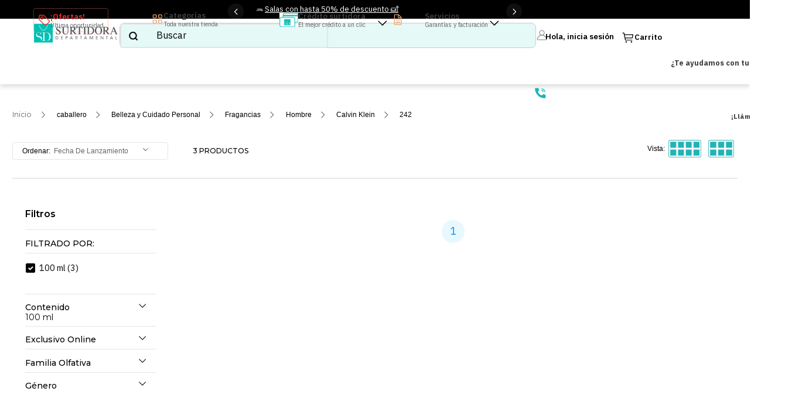

--- FILE ---
content_type: text/html; charset=utf-8
request_url: https://www.google.com/recaptcha/enterprise/anchor?ar=1&k=6LdV7CIpAAAAAPUrHXWlFArQ5hSiNQJk6Ja-vcYM&co=aHR0cHM6Ly93d3cuc3VydGlkb3JhZGVwYXJ0YW1lbnRhbC5jb206NDQz&hl=es-419&v=7gg7H51Q-naNfhmCP3_R47ho&size=invisible&anchor-ms=20000&execute-ms=15000&cb=ldw4nlynyyk8
body_size: 48320
content:
<!DOCTYPE HTML><html dir="ltr" lang="es-419"><head><meta http-equiv="Content-Type" content="text/html; charset=UTF-8">
<meta http-equiv="X-UA-Compatible" content="IE=edge">
<title>reCAPTCHA</title>
<style type="text/css">
/* cyrillic-ext */
@font-face {
  font-family: 'Roboto';
  font-style: normal;
  font-weight: 400;
  font-stretch: 100%;
  src: url(//fonts.gstatic.com/s/roboto/v48/KFO7CnqEu92Fr1ME7kSn66aGLdTylUAMa3GUBHMdazTgWw.woff2) format('woff2');
  unicode-range: U+0460-052F, U+1C80-1C8A, U+20B4, U+2DE0-2DFF, U+A640-A69F, U+FE2E-FE2F;
}
/* cyrillic */
@font-face {
  font-family: 'Roboto';
  font-style: normal;
  font-weight: 400;
  font-stretch: 100%;
  src: url(//fonts.gstatic.com/s/roboto/v48/KFO7CnqEu92Fr1ME7kSn66aGLdTylUAMa3iUBHMdazTgWw.woff2) format('woff2');
  unicode-range: U+0301, U+0400-045F, U+0490-0491, U+04B0-04B1, U+2116;
}
/* greek-ext */
@font-face {
  font-family: 'Roboto';
  font-style: normal;
  font-weight: 400;
  font-stretch: 100%;
  src: url(//fonts.gstatic.com/s/roboto/v48/KFO7CnqEu92Fr1ME7kSn66aGLdTylUAMa3CUBHMdazTgWw.woff2) format('woff2');
  unicode-range: U+1F00-1FFF;
}
/* greek */
@font-face {
  font-family: 'Roboto';
  font-style: normal;
  font-weight: 400;
  font-stretch: 100%;
  src: url(//fonts.gstatic.com/s/roboto/v48/KFO7CnqEu92Fr1ME7kSn66aGLdTylUAMa3-UBHMdazTgWw.woff2) format('woff2');
  unicode-range: U+0370-0377, U+037A-037F, U+0384-038A, U+038C, U+038E-03A1, U+03A3-03FF;
}
/* math */
@font-face {
  font-family: 'Roboto';
  font-style: normal;
  font-weight: 400;
  font-stretch: 100%;
  src: url(//fonts.gstatic.com/s/roboto/v48/KFO7CnqEu92Fr1ME7kSn66aGLdTylUAMawCUBHMdazTgWw.woff2) format('woff2');
  unicode-range: U+0302-0303, U+0305, U+0307-0308, U+0310, U+0312, U+0315, U+031A, U+0326-0327, U+032C, U+032F-0330, U+0332-0333, U+0338, U+033A, U+0346, U+034D, U+0391-03A1, U+03A3-03A9, U+03B1-03C9, U+03D1, U+03D5-03D6, U+03F0-03F1, U+03F4-03F5, U+2016-2017, U+2034-2038, U+203C, U+2040, U+2043, U+2047, U+2050, U+2057, U+205F, U+2070-2071, U+2074-208E, U+2090-209C, U+20D0-20DC, U+20E1, U+20E5-20EF, U+2100-2112, U+2114-2115, U+2117-2121, U+2123-214F, U+2190, U+2192, U+2194-21AE, U+21B0-21E5, U+21F1-21F2, U+21F4-2211, U+2213-2214, U+2216-22FF, U+2308-230B, U+2310, U+2319, U+231C-2321, U+2336-237A, U+237C, U+2395, U+239B-23B7, U+23D0, U+23DC-23E1, U+2474-2475, U+25AF, U+25B3, U+25B7, U+25BD, U+25C1, U+25CA, U+25CC, U+25FB, U+266D-266F, U+27C0-27FF, U+2900-2AFF, U+2B0E-2B11, U+2B30-2B4C, U+2BFE, U+3030, U+FF5B, U+FF5D, U+1D400-1D7FF, U+1EE00-1EEFF;
}
/* symbols */
@font-face {
  font-family: 'Roboto';
  font-style: normal;
  font-weight: 400;
  font-stretch: 100%;
  src: url(//fonts.gstatic.com/s/roboto/v48/KFO7CnqEu92Fr1ME7kSn66aGLdTylUAMaxKUBHMdazTgWw.woff2) format('woff2');
  unicode-range: U+0001-000C, U+000E-001F, U+007F-009F, U+20DD-20E0, U+20E2-20E4, U+2150-218F, U+2190, U+2192, U+2194-2199, U+21AF, U+21E6-21F0, U+21F3, U+2218-2219, U+2299, U+22C4-22C6, U+2300-243F, U+2440-244A, U+2460-24FF, U+25A0-27BF, U+2800-28FF, U+2921-2922, U+2981, U+29BF, U+29EB, U+2B00-2BFF, U+4DC0-4DFF, U+FFF9-FFFB, U+10140-1018E, U+10190-1019C, U+101A0, U+101D0-101FD, U+102E0-102FB, U+10E60-10E7E, U+1D2C0-1D2D3, U+1D2E0-1D37F, U+1F000-1F0FF, U+1F100-1F1AD, U+1F1E6-1F1FF, U+1F30D-1F30F, U+1F315, U+1F31C, U+1F31E, U+1F320-1F32C, U+1F336, U+1F378, U+1F37D, U+1F382, U+1F393-1F39F, U+1F3A7-1F3A8, U+1F3AC-1F3AF, U+1F3C2, U+1F3C4-1F3C6, U+1F3CA-1F3CE, U+1F3D4-1F3E0, U+1F3ED, U+1F3F1-1F3F3, U+1F3F5-1F3F7, U+1F408, U+1F415, U+1F41F, U+1F426, U+1F43F, U+1F441-1F442, U+1F444, U+1F446-1F449, U+1F44C-1F44E, U+1F453, U+1F46A, U+1F47D, U+1F4A3, U+1F4B0, U+1F4B3, U+1F4B9, U+1F4BB, U+1F4BF, U+1F4C8-1F4CB, U+1F4D6, U+1F4DA, U+1F4DF, U+1F4E3-1F4E6, U+1F4EA-1F4ED, U+1F4F7, U+1F4F9-1F4FB, U+1F4FD-1F4FE, U+1F503, U+1F507-1F50B, U+1F50D, U+1F512-1F513, U+1F53E-1F54A, U+1F54F-1F5FA, U+1F610, U+1F650-1F67F, U+1F687, U+1F68D, U+1F691, U+1F694, U+1F698, U+1F6AD, U+1F6B2, U+1F6B9-1F6BA, U+1F6BC, U+1F6C6-1F6CF, U+1F6D3-1F6D7, U+1F6E0-1F6EA, U+1F6F0-1F6F3, U+1F6F7-1F6FC, U+1F700-1F7FF, U+1F800-1F80B, U+1F810-1F847, U+1F850-1F859, U+1F860-1F887, U+1F890-1F8AD, U+1F8B0-1F8BB, U+1F8C0-1F8C1, U+1F900-1F90B, U+1F93B, U+1F946, U+1F984, U+1F996, U+1F9E9, U+1FA00-1FA6F, U+1FA70-1FA7C, U+1FA80-1FA89, U+1FA8F-1FAC6, U+1FACE-1FADC, U+1FADF-1FAE9, U+1FAF0-1FAF8, U+1FB00-1FBFF;
}
/* vietnamese */
@font-face {
  font-family: 'Roboto';
  font-style: normal;
  font-weight: 400;
  font-stretch: 100%;
  src: url(//fonts.gstatic.com/s/roboto/v48/KFO7CnqEu92Fr1ME7kSn66aGLdTylUAMa3OUBHMdazTgWw.woff2) format('woff2');
  unicode-range: U+0102-0103, U+0110-0111, U+0128-0129, U+0168-0169, U+01A0-01A1, U+01AF-01B0, U+0300-0301, U+0303-0304, U+0308-0309, U+0323, U+0329, U+1EA0-1EF9, U+20AB;
}
/* latin-ext */
@font-face {
  font-family: 'Roboto';
  font-style: normal;
  font-weight: 400;
  font-stretch: 100%;
  src: url(//fonts.gstatic.com/s/roboto/v48/KFO7CnqEu92Fr1ME7kSn66aGLdTylUAMa3KUBHMdazTgWw.woff2) format('woff2');
  unicode-range: U+0100-02BA, U+02BD-02C5, U+02C7-02CC, U+02CE-02D7, U+02DD-02FF, U+0304, U+0308, U+0329, U+1D00-1DBF, U+1E00-1E9F, U+1EF2-1EFF, U+2020, U+20A0-20AB, U+20AD-20C0, U+2113, U+2C60-2C7F, U+A720-A7FF;
}
/* latin */
@font-face {
  font-family: 'Roboto';
  font-style: normal;
  font-weight: 400;
  font-stretch: 100%;
  src: url(//fonts.gstatic.com/s/roboto/v48/KFO7CnqEu92Fr1ME7kSn66aGLdTylUAMa3yUBHMdazQ.woff2) format('woff2');
  unicode-range: U+0000-00FF, U+0131, U+0152-0153, U+02BB-02BC, U+02C6, U+02DA, U+02DC, U+0304, U+0308, U+0329, U+2000-206F, U+20AC, U+2122, U+2191, U+2193, U+2212, U+2215, U+FEFF, U+FFFD;
}
/* cyrillic-ext */
@font-face {
  font-family: 'Roboto';
  font-style: normal;
  font-weight: 500;
  font-stretch: 100%;
  src: url(//fonts.gstatic.com/s/roboto/v48/KFO7CnqEu92Fr1ME7kSn66aGLdTylUAMa3GUBHMdazTgWw.woff2) format('woff2');
  unicode-range: U+0460-052F, U+1C80-1C8A, U+20B4, U+2DE0-2DFF, U+A640-A69F, U+FE2E-FE2F;
}
/* cyrillic */
@font-face {
  font-family: 'Roboto';
  font-style: normal;
  font-weight: 500;
  font-stretch: 100%;
  src: url(//fonts.gstatic.com/s/roboto/v48/KFO7CnqEu92Fr1ME7kSn66aGLdTylUAMa3iUBHMdazTgWw.woff2) format('woff2');
  unicode-range: U+0301, U+0400-045F, U+0490-0491, U+04B0-04B1, U+2116;
}
/* greek-ext */
@font-face {
  font-family: 'Roboto';
  font-style: normal;
  font-weight: 500;
  font-stretch: 100%;
  src: url(//fonts.gstatic.com/s/roboto/v48/KFO7CnqEu92Fr1ME7kSn66aGLdTylUAMa3CUBHMdazTgWw.woff2) format('woff2');
  unicode-range: U+1F00-1FFF;
}
/* greek */
@font-face {
  font-family: 'Roboto';
  font-style: normal;
  font-weight: 500;
  font-stretch: 100%;
  src: url(//fonts.gstatic.com/s/roboto/v48/KFO7CnqEu92Fr1ME7kSn66aGLdTylUAMa3-UBHMdazTgWw.woff2) format('woff2');
  unicode-range: U+0370-0377, U+037A-037F, U+0384-038A, U+038C, U+038E-03A1, U+03A3-03FF;
}
/* math */
@font-face {
  font-family: 'Roboto';
  font-style: normal;
  font-weight: 500;
  font-stretch: 100%;
  src: url(//fonts.gstatic.com/s/roboto/v48/KFO7CnqEu92Fr1ME7kSn66aGLdTylUAMawCUBHMdazTgWw.woff2) format('woff2');
  unicode-range: U+0302-0303, U+0305, U+0307-0308, U+0310, U+0312, U+0315, U+031A, U+0326-0327, U+032C, U+032F-0330, U+0332-0333, U+0338, U+033A, U+0346, U+034D, U+0391-03A1, U+03A3-03A9, U+03B1-03C9, U+03D1, U+03D5-03D6, U+03F0-03F1, U+03F4-03F5, U+2016-2017, U+2034-2038, U+203C, U+2040, U+2043, U+2047, U+2050, U+2057, U+205F, U+2070-2071, U+2074-208E, U+2090-209C, U+20D0-20DC, U+20E1, U+20E5-20EF, U+2100-2112, U+2114-2115, U+2117-2121, U+2123-214F, U+2190, U+2192, U+2194-21AE, U+21B0-21E5, U+21F1-21F2, U+21F4-2211, U+2213-2214, U+2216-22FF, U+2308-230B, U+2310, U+2319, U+231C-2321, U+2336-237A, U+237C, U+2395, U+239B-23B7, U+23D0, U+23DC-23E1, U+2474-2475, U+25AF, U+25B3, U+25B7, U+25BD, U+25C1, U+25CA, U+25CC, U+25FB, U+266D-266F, U+27C0-27FF, U+2900-2AFF, U+2B0E-2B11, U+2B30-2B4C, U+2BFE, U+3030, U+FF5B, U+FF5D, U+1D400-1D7FF, U+1EE00-1EEFF;
}
/* symbols */
@font-face {
  font-family: 'Roboto';
  font-style: normal;
  font-weight: 500;
  font-stretch: 100%;
  src: url(//fonts.gstatic.com/s/roboto/v48/KFO7CnqEu92Fr1ME7kSn66aGLdTylUAMaxKUBHMdazTgWw.woff2) format('woff2');
  unicode-range: U+0001-000C, U+000E-001F, U+007F-009F, U+20DD-20E0, U+20E2-20E4, U+2150-218F, U+2190, U+2192, U+2194-2199, U+21AF, U+21E6-21F0, U+21F3, U+2218-2219, U+2299, U+22C4-22C6, U+2300-243F, U+2440-244A, U+2460-24FF, U+25A0-27BF, U+2800-28FF, U+2921-2922, U+2981, U+29BF, U+29EB, U+2B00-2BFF, U+4DC0-4DFF, U+FFF9-FFFB, U+10140-1018E, U+10190-1019C, U+101A0, U+101D0-101FD, U+102E0-102FB, U+10E60-10E7E, U+1D2C0-1D2D3, U+1D2E0-1D37F, U+1F000-1F0FF, U+1F100-1F1AD, U+1F1E6-1F1FF, U+1F30D-1F30F, U+1F315, U+1F31C, U+1F31E, U+1F320-1F32C, U+1F336, U+1F378, U+1F37D, U+1F382, U+1F393-1F39F, U+1F3A7-1F3A8, U+1F3AC-1F3AF, U+1F3C2, U+1F3C4-1F3C6, U+1F3CA-1F3CE, U+1F3D4-1F3E0, U+1F3ED, U+1F3F1-1F3F3, U+1F3F5-1F3F7, U+1F408, U+1F415, U+1F41F, U+1F426, U+1F43F, U+1F441-1F442, U+1F444, U+1F446-1F449, U+1F44C-1F44E, U+1F453, U+1F46A, U+1F47D, U+1F4A3, U+1F4B0, U+1F4B3, U+1F4B9, U+1F4BB, U+1F4BF, U+1F4C8-1F4CB, U+1F4D6, U+1F4DA, U+1F4DF, U+1F4E3-1F4E6, U+1F4EA-1F4ED, U+1F4F7, U+1F4F9-1F4FB, U+1F4FD-1F4FE, U+1F503, U+1F507-1F50B, U+1F50D, U+1F512-1F513, U+1F53E-1F54A, U+1F54F-1F5FA, U+1F610, U+1F650-1F67F, U+1F687, U+1F68D, U+1F691, U+1F694, U+1F698, U+1F6AD, U+1F6B2, U+1F6B9-1F6BA, U+1F6BC, U+1F6C6-1F6CF, U+1F6D3-1F6D7, U+1F6E0-1F6EA, U+1F6F0-1F6F3, U+1F6F7-1F6FC, U+1F700-1F7FF, U+1F800-1F80B, U+1F810-1F847, U+1F850-1F859, U+1F860-1F887, U+1F890-1F8AD, U+1F8B0-1F8BB, U+1F8C0-1F8C1, U+1F900-1F90B, U+1F93B, U+1F946, U+1F984, U+1F996, U+1F9E9, U+1FA00-1FA6F, U+1FA70-1FA7C, U+1FA80-1FA89, U+1FA8F-1FAC6, U+1FACE-1FADC, U+1FADF-1FAE9, U+1FAF0-1FAF8, U+1FB00-1FBFF;
}
/* vietnamese */
@font-face {
  font-family: 'Roboto';
  font-style: normal;
  font-weight: 500;
  font-stretch: 100%;
  src: url(//fonts.gstatic.com/s/roboto/v48/KFO7CnqEu92Fr1ME7kSn66aGLdTylUAMa3OUBHMdazTgWw.woff2) format('woff2');
  unicode-range: U+0102-0103, U+0110-0111, U+0128-0129, U+0168-0169, U+01A0-01A1, U+01AF-01B0, U+0300-0301, U+0303-0304, U+0308-0309, U+0323, U+0329, U+1EA0-1EF9, U+20AB;
}
/* latin-ext */
@font-face {
  font-family: 'Roboto';
  font-style: normal;
  font-weight: 500;
  font-stretch: 100%;
  src: url(//fonts.gstatic.com/s/roboto/v48/KFO7CnqEu92Fr1ME7kSn66aGLdTylUAMa3KUBHMdazTgWw.woff2) format('woff2');
  unicode-range: U+0100-02BA, U+02BD-02C5, U+02C7-02CC, U+02CE-02D7, U+02DD-02FF, U+0304, U+0308, U+0329, U+1D00-1DBF, U+1E00-1E9F, U+1EF2-1EFF, U+2020, U+20A0-20AB, U+20AD-20C0, U+2113, U+2C60-2C7F, U+A720-A7FF;
}
/* latin */
@font-face {
  font-family: 'Roboto';
  font-style: normal;
  font-weight: 500;
  font-stretch: 100%;
  src: url(//fonts.gstatic.com/s/roboto/v48/KFO7CnqEu92Fr1ME7kSn66aGLdTylUAMa3yUBHMdazQ.woff2) format('woff2');
  unicode-range: U+0000-00FF, U+0131, U+0152-0153, U+02BB-02BC, U+02C6, U+02DA, U+02DC, U+0304, U+0308, U+0329, U+2000-206F, U+20AC, U+2122, U+2191, U+2193, U+2212, U+2215, U+FEFF, U+FFFD;
}
/* cyrillic-ext */
@font-face {
  font-family: 'Roboto';
  font-style: normal;
  font-weight: 900;
  font-stretch: 100%;
  src: url(//fonts.gstatic.com/s/roboto/v48/KFO7CnqEu92Fr1ME7kSn66aGLdTylUAMa3GUBHMdazTgWw.woff2) format('woff2');
  unicode-range: U+0460-052F, U+1C80-1C8A, U+20B4, U+2DE0-2DFF, U+A640-A69F, U+FE2E-FE2F;
}
/* cyrillic */
@font-face {
  font-family: 'Roboto';
  font-style: normal;
  font-weight: 900;
  font-stretch: 100%;
  src: url(//fonts.gstatic.com/s/roboto/v48/KFO7CnqEu92Fr1ME7kSn66aGLdTylUAMa3iUBHMdazTgWw.woff2) format('woff2');
  unicode-range: U+0301, U+0400-045F, U+0490-0491, U+04B0-04B1, U+2116;
}
/* greek-ext */
@font-face {
  font-family: 'Roboto';
  font-style: normal;
  font-weight: 900;
  font-stretch: 100%;
  src: url(//fonts.gstatic.com/s/roboto/v48/KFO7CnqEu92Fr1ME7kSn66aGLdTylUAMa3CUBHMdazTgWw.woff2) format('woff2');
  unicode-range: U+1F00-1FFF;
}
/* greek */
@font-face {
  font-family: 'Roboto';
  font-style: normal;
  font-weight: 900;
  font-stretch: 100%;
  src: url(//fonts.gstatic.com/s/roboto/v48/KFO7CnqEu92Fr1ME7kSn66aGLdTylUAMa3-UBHMdazTgWw.woff2) format('woff2');
  unicode-range: U+0370-0377, U+037A-037F, U+0384-038A, U+038C, U+038E-03A1, U+03A3-03FF;
}
/* math */
@font-face {
  font-family: 'Roboto';
  font-style: normal;
  font-weight: 900;
  font-stretch: 100%;
  src: url(//fonts.gstatic.com/s/roboto/v48/KFO7CnqEu92Fr1ME7kSn66aGLdTylUAMawCUBHMdazTgWw.woff2) format('woff2');
  unicode-range: U+0302-0303, U+0305, U+0307-0308, U+0310, U+0312, U+0315, U+031A, U+0326-0327, U+032C, U+032F-0330, U+0332-0333, U+0338, U+033A, U+0346, U+034D, U+0391-03A1, U+03A3-03A9, U+03B1-03C9, U+03D1, U+03D5-03D6, U+03F0-03F1, U+03F4-03F5, U+2016-2017, U+2034-2038, U+203C, U+2040, U+2043, U+2047, U+2050, U+2057, U+205F, U+2070-2071, U+2074-208E, U+2090-209C, U+20D0-20DC, U+20E1, U+20E5-20EF, U+2100-2112, U+2114-2115, U+2117-2121, U+2123-214F, U+2190, U+2192, U+2194-21AE, U+21B0-21E5, U+21F1-21F2, U+21F4-2211, U+2213-2214, U+2216-22FF, U+2308-230B, U+2310, U+2319, U+231C-2321, U+2336-237A, U+237C, U+2395, U+239B-23B7, U+23D0, U+23DC-23E1, U+2474-2475, U+25AF, U+25B3, U+25B7, U+25BD, U+25C1, U+25CA, U+25CC, U+25FB, U+266D-266F, U+27C0-27FF, U+2900-2AFF, U+2B0E-2B11, U+2B30-2B4C, U+2BFE, U+3030, U+FF5B, U+FF5D, U+1D400-1D7FF, U+1EE00-1EEFF;
}
/* symbols */
@font-face {
  font-family: 'Roboto';
  font-style: normal;
  font-weight: 900;
  font-stretch: 100%;
  src: url(//fonts.gstatic.com/s/roboto/v48/KFO7CnqEu92Fr1ME7kSn66aGLdTylUAMaxKUBHMdazTgWw.woff2) format('woff2');
  unicode-range: U+0001-000C, U+000E-001F, U+007F-009F, U+20DD-20E0, U+20E2-20E4, U+2150-218F, U+2190, U+2192, U+2194-2199, U+21AF, U+21E6-21F0, U+21F3, U+2218-2219, U+2299, U+22C4-22C6, U+2300-243F, U+2440-244A, U+2460-24FF, U+25A0-27BF, U+2800-28FF, U+2921-2922, U+2981, U+29BF, U+29EB, U+2B00-2BFF, U+4DC0-4DFF, U+FFF9-FFFB, U+10140-1018E, U+10190-1019C, U+101A0, U+101D0-101FD, U+102E0-102FB, U+10E60-10E7E, U+1D2C0-1D2D3, U+1D2E0-1D37F, U+1F000-1F0FF, U+1F100-1F1AD, U+1F1E6-1F1FF, U+1F30D-1F30F, U+1F315, U+1F31C, U+1F31E, U+1F320-1F32C, U+1F336, U+1F378, U+1F37D, U+1F382, U+1F393-1F39F, U+1F3A7-1F3A8, U+1F3AC-1F3AF, U+1F3C2, U+1F3C4-1F3C6, U+1F3CA-1F3CE, U+1F3D4-1F3E0, U+1F3ED, U+1F3F1-1F3F3, U+1F3F5-1F3F7, U+1F408, U+1F415, U+1F41F, U+1F426, U+1F43F, U+1F441-1F442, U+1F444, U+1F446-1F449, U+1F44C-1F44E, U+1F453, U+1F46A, U+1F47D, U+1F4A3, U+1F4B0, U+1F4B3, U+1F4B9, U+1F4BB, U+1F4BF, U+1F4C8-1F4CB, U+1F4D6, U+1F4DA, U+1F4DF, U+1F4E3-1F4E6, U+1F4EA-1F4ED, U+1F4F7, U+1F4F9-1F4FB, U+1F4FD-1F4FE, U+1F503, U+1F507-1F50B, U+1F50D, U+1F512-1F513, U+1F53E-1F54A, U+1F54F-1F5FA, U+1F610, U+1F650-1F67F, U+1F687, U+1F68D, U+1F691, U+1F694, U+1F698, U+1F6AD, U+1F6B2, U+1F6B9-1F6BA, U+1F6BC, U+1F6C6-1F6CF, U+1F6D3-1F6D7, U+1F6E0-1F6EA, U+1F6F0-1F6F3, U+1F6F7-1F6FC, U+1F700-1F7FF, U+1F800-1F80B, U+1F810-1F847, U+1F850-1F859, U+1F860-1F887, U+1F890-1F8AD, U+1F8B0-1F8BB, U+1F8C0-1F8C1, U+1F900-1F90B, U+1F93B, U+1F946, U+1F984, U+1F996, U+1F9E9, U+1FA00-1FA6F, U+1FA70-1FA7C, U+1FA80-1FA89, U+1FA8F-1FAC6, U+1FACE-1FADC, U+1FADF-1FAE9, U+1FAF0-1FAF8, U+1FB00-1FBFF;
}
/* vietnamese */
@font-face {
  font-family: 'Roboto';
  font-style: normal;
  font-weight: 900;
  font-stretch: 100%;
  src: url(//fonts.gstatic.com/s/roboto/v48/KFO7CnqEu92Fr1ME7kSn66aGLdTylUAMa3OUBHMdazTgWw.woff2) format('woff2');
  unicode-range: U+0102-0103, U+0110-0111, U+0128-0129, U+0168-0169, U+01A0-01A1, U+01AF-01B0, U+0300-0301, U+0303-0304, U+0308-0309, U+0323, U+0329, U+1EA0-1EF9, U+20AB;
}
/* latin-ext */
@font-face {
  font-family: 'Roboto';
  font-style: normal;
  font-weight: 900;
  font-stretch: 100%;
  src: url(//fonts.gstatic.com/s/roboto/v48/KFO7CnqEu92Fr1ME7kSn66aGLdTylUAMa3KUBHMdazTgWw.woff2) format('woff2');
  unicode-range: U+0100-02BA, U+02BD-02C5, U+02C7-02CC, U+02CE-02D7, U+02DD-02FF, U+0304, U+0308, U+0329, U+1D00-1DBF, U+1E00-1E9F, U+1EF2-1EFF, U+2020, U+20A0-20AB, U+20AD-20C0, U+2113, U+2C60-2C7F, U+A720-A7FF;
}
/* latin */
@font-face {
  font-family: 'Roboto';
  font-style: normal;
  font-weight: 900;
  font-stretch: 100%;
  src: url(//fonts.gstatic.com/s/roboto/v48/KFO7CnqEu92Fr1ME7kSn66aGLdTylUAMa3yUBHMdazQ.woff2) format('woff2');
  unicode-range: U+0000-00FF, U+0131, U+0152-0153, U+02BB-02BC, U+02C6, U+02DA, U+02DC, U+0304, U+0308, U+0329, U+2000-206F, U+20AC, U+2122, U+2191, U+2193, U+2212, U+2215, U+FEFF, U+FFFD;
}

</style>
<link rel="stylesheet" type="text/css" href="https://www.gstatic.com/recaptcha/releases/7gg7H51Q-naNfhmCP3_R47ho/styles__ltr.css">
<script nonce="kZ3P3xSgcqE_c08WWk4J6Q" type="text/javascript">window['__recaptcha_api'] = 'https://www.google.com/recaptcha/enterprise/';</script>
<script type="text/javascript" src="https://www.gstatic.com/recaptcha/releases/7gg7H51Q-naNfhmCP3_R47ho/recaptcha__es_419.js" nonce="kZ3P3xSgcqE_c08WWk4J6Q">
      
    </script></head>
<body><div id="rc-anchor-alert" class="rc-anchor-alert"></div>
<input type="hidden" id="recaptcha-token" value="[base64]">
<script type="text/javascript" nonce="kZ3P3xSgcqE_c08WWk4J6Q">
      recaptcha.anchor.Main.init("[\x22ainput\x22,[\x22bgdata\x22,\x22\x22,\[base64]/[base64]/UltIKytdPWE6KGE8MjA0OD9SW0grK109YT4+NnwxOTI6KChhJjY0NTEyKT09NTUyOTYmJnErMTxoLmxlbmd0aCYmKGguY2hhckNvZGVBdChxKzEpJjY0NTEyKT09NTYzMjA/[base64]/MjU1OlI/[base64]/[base64]/[base64]/[base64]/[base64]/[base64]/[base64]/[base64]/[base64]/[base64]\x22,\[base64]\x22,\x22w4cew71sw41tw4w4w4DDg8OOTcKhbsKzwozCosOdwpR/VMOaDgzCmsKow4rCucKqwoUMNVHCqkbCusOZJD0Pw4zDhsKWHx7CqEzDpz9Lw5TCq8ORdghAaFEtwogpw4zCtDYXw7pGeMO/woomw583w6PCqQJuw7Z+wqPDollVEsKFHcOBE1nDsXxXbMOxwqd3wq7CvilfwrxEwqY4fsKnw5FEwq/DvcKbwq0IUVTCtV/[base64]/Dq8OpHcOLw6tdw40Ew4NDwoJ8RU7DnHQFw5kjUcO+w55wGMKafMOLFzFbw5DDhzbCg13CumzDiWzChHzDglARUjjCjmzDrlFLacOMwpoDwrtnwpgxwrJkw4FtVcO4NDLDnnRhB8KQw6M2czBuwrJXD8KSw4plw67Cn8O+wqt5J8OVwq8+FcKdwq/DpMKCw7bCphZBwoDCphIGG8KJGcKVWcKqw7BCwqwvw4t/VFfCqMOWE33CgMKSMF1Sw5bDkjwmeDTCiMOyw44dwroWKxR/ecOawqjDmFnDqsOcZsKzcsKGC8OCYm7CrMOkw7XDqSIfw7zDv8KJwpLDjSxTwrjCscK/[base64]/CnMKzNBRWBlDDn0DCh8KHwpLDlykBw5QEw5fDjg3DgMKew5nCs2Bkw7F+w58PVsKywrXDvD3DoGM6REd+wrHCnTrDgiXCoh1pwqHCnRLCrUsOw7c/w6fDnTTCoMKmRMKnwovDncOhw5YMGgVNw61nOMKJwqrCrmPCucKUw6MnwqvCnsK6w7zCpzlKwq3DiDxJNsO9KQhGwq3Dl8Otw5PDlSlTR8OyO8OZw4l1TsONFF5awoUuXcOfw5Ryw5wBw7vCi2ohw73DoMKcw47CkcOWKF8gNsOvGxnDlUfDhAljwpDCo8Knwo/DjiDDhMKKNx3DisK/wrXCqsO6XQvClFHCp3kFwqvDgsKVPsKHZMKvw59RwrfDqMOzwq8Dw7/Cs8KPw5rCpSLDsWhuUsO/[base64]/Dr1HCik3Dkm3DvcO9wp8lwqDCs8ORwo9vOShTDMOWT0oHwpXCmB8zQDNTbcOGYMOUwrDDkiIDwq/DtxRewr3DrsODwr1wwoLCjUDDml3Ct8KvasKkDsOwwqt/wrN2w7XCvsOPU2hZaRHCoMKqw6V3w47CggwDw48kNsKfwrzDlMKGMsKQwoDDtsKMw6A4w61yH39YwocVJRDCjg/Dq8OLIGXCuFbDgTZoHsOZwrbDllsXwqrCvMKdPQhpw6LDqcO2T8K9GxnDox3CvjskwrJ+URnCqsOtw6Q9WVjDrxzDuMKzH2rDlcKSMElYP8K9LABKwrfDhsOyYGYNw4B+YyoIw4k1AADDssK1wqIqEcOCw4PCqcO0IQ/DisOIwrDDtQnDnMOmw4I3w7sVImzCtMKUO8Ogfz7CssKdOzvCjMOxwrxbUT4Uw408UWtMdcOCwo9gwofCucOiw4IpSh/CuDpewr9Ww5EOw7IHw7gMw6jCosO0woJSecKMDiPDgsKxwpNDwobDmy3DmcOiw6IUAGlMw67DgMK6w5MPJAhWw7vCoWjCpcOVWsOaw6DCp3t/w5Rrw5BDw7jCqsK8wqcBWVzDu2/[base64]/wobDvsOLw4vDuD7CqXpQw5jComd3OMOMw4cLwqjCrSTCqcKCY8KiwpPDmcOQLMKnwqB+NxfDo8OkPSZzHW9JP0RUMnLDr8OtcF08w4tYwp0FGhlNwqfDkMOsYXFbTsKgFkJuWyEnbMOKQMO6MMKIGsKLwrMtw5pvwp43wp0Rw5lgSAg7M2lYwpMwRDDDncK9w4s/wqDCi37DkTnDt8O7w4fCqR7CqcONd8Kxw6EvwpTCuHMSHSMHF8KANh4/GMOyFsKbTCbCvT/[base64]/[base64]/w7HCi0fCkUnDkzjClcOlw59VwqrDhsK1wpvCrDhhTsOOwpnCiMKBw4MBFmrDhcODwpQnV8KCw43CpsOvwrrDiMKKw4nCngvCmsKvw5Fhw5BawoEcN8ORDsKtwqFmcsKqw5TCoMKww68/[base64]/w4PDpynDi1XDkcKbwrE4w6o5Jjppw6vDuiPDscKrwqtIw7jDpMKqaMK4wp10wo53wr3Dr0nDk8OyDFrCksKNw5fDrcOGAsO0wrhNw6kZK2BgKw0mDkDDvXdkwq9+w6jDisK+wpvDrsOlCMOLwrAVNMKWUsKjw5vCjWoOZTvCoH/CgRzDncKnw7TDvcOlwpdYw4MMfDjDkw7CvE7CmR3DqsOkw75NC8KSwoFNPMKqG8OtH8OZw6fCl8KWw7p7wqxiw7PDgz0Rw4s6wp3DgytfUsOuIMO5w47DkcOYekM7wo/DqBBOdT1CPQnDk8K6V8OgSDI3fMODRsKPwqDDp8Oww6TDvsKJSkXChcOiX8OOw7rDtMO5Y1vDm1gxw4zDlMKYGg/Cj8OowpfDui3CmcOuKMO9UMOxacKnw67CmcO4AsOtwo5Zw75WJ8OIw4Jhwq4+TX1EwpJDw4PDscOswpduw5jCjcOuwqVEw67CvUPDjMONwrDDhXkbRsKgw6PCmwEfwp9OcsOnwqQHJMKJVXVBw7kBeMOZNxchw5BMw70pwoNkaSB5NATDu8O9GAHChzlyw6HDlcK/w4TDmWLDtEPCqcK3wp4kw67DpEUwHcOHw58Rw4HCiB7DnQnClcOvw5LCggvCuMOMwrHDgXXDpcOJwrXCrMKKwo3CsXMKRcKQw6pbw6HCtsOge2XCsMOvRnrCtC/CjBoKwpbDsxzDvlbDusKSVG3CmMKaw5VIQsOPD1MUZyjDhnMuwoZ/[base64]/DvRbCjSXCjVspwojDsjMMw6jCjwDCnsOBw4khdxINPcKmKWTDvsKywoYRbw/CpVY9w4LDisKresO/[base64]/Cu8Kqw6wpw485w5bCiMOhw5ZzTltpb8Kow6xGZMOewrcswql/wr9mJcKBfnXCk8OzOcKBfMOPIhDChcOTwpzCnMOkZld4w7DDmQ0JCC3Cq1nDuCorw6TDlyfCj0wMfmTDlG1hwp3DsMOww7bDhAAqw5zDlsO2w77Ct34KBcK8wrVrwr5tK8OHewbCrcOtAsK9DHzDiMKKwptXwowEJMOawqLCigYMw5jDr8OLCy/CqAMfw45Pw6XCo8O+w5g2wqTDgXUiw74Rw6U9bVLCiMOPLcOOGcO1OcKvY8KyOmNDNzNyTWvCv8ODw5HCr3sFwpVIwrDDlcO4X8KUwo/CjwsRwrxNTjnDqT/Dmxobw68/[base64]/DpcOcw7x+Blw8PMOow47Dv2YONCTDlxPCm8OfwqJxwqHDrjvDkcOqQsOKwqrCr8O4w7FDw6Jjw73DmsO3wqxLwrhPwq/[base64]/DtcKNw7jCm3vDg8ODwrhoBXLDocKaw5nDuDBTw45nDRzDoglCasOEw5DDhQBFw6xJenPDucO4Lj9EUScdw5vDocKyXRvDhXIgwokcwqbCtsOhTcORc8K8wrsJw5hCG8Okwq/[base64]/w5dFw6dowoRSBsKtMWTDqMO/wqDDmsOiIcKlw5jDm28qUMOmblfDh3dkRcKpA8O/[base64]/DqklMLwDDpirDuBTCkcKEBwjCgMOIJAsnwqTCssOowqkySsKgw5hzw50GwqNrJwRzMMK1wq5fw5/CnBnDtsOJGzTCl27Do8KVwoMWQVBVIB/Ct8OYLcKCTsKyf8Opw5wSwpvDrcK0LcOPw4B/[base64]/MsKmw7fCs8Ktw7QQwpLDq0ZCwrNawr95bDgGE8K2LnnDuDDCusO2w58Tw7Vpw5RTVmRnPsKVERvCpsKLQsObCUFbaSXDsFgFwp/DsXkAH8KDw6M4wrVFw5gawrVoQRlaO8Ozb8Onw6Zkw7lfw47DhMOgCcKDwqQdGgorFcKKwr9tVTw8ZA9kwqvDh8OJGcKXOsOdCQvChz/Ci8OlA8KXP3Jyw6zDqsOaRMOkwrwRNMKeZ0zDqsObw7vCrVTCpBddw4rCocOrw5w/S3huFMKwLQjCkwPCkXoeworDhcO6w6XDuCDDmwxdDjdiasKuwp0rP8Orw4NXw4FKGcKQw4zDu8Oxw7Bow4nCj1QSEAXCicK7w4RfasO8w6PDmsKdw6PCgykxwos5ZSohSlgnw6hPwrwyw7pbIsKrN8Oqw4DDnF5bAcOiw5zDn8K9YgJkw4/Cpg3DtG3DnA7Cm8KWdQ5FPMOQTsOrw79Cw7nCtH3CisO5w5TCt8ORw4oGcmlAVMOOVjvCi8OELyE8w6gawqjDiMOgw7DCo8O/wrHCtixnw4HCs8K4w5Z2w6bDgSBQwpzDpcKlw6J5wrkxDcKfOsOiw4/[base64]/DnUrDgsOLw787wphvwrLCv8OKw5TCvTd7wqpDw4VKw6PCqj/[base64]/CrmrDlcKJw7XDoTlZwonDoh99AcKCw6/DsDHDngF9w6/DjAItwp7DgsKxJ8OQMcKtw4XCvk5hdBbDuUBzwpFFXzPCtD4RwrPCiMKMfz43w51DwrBLw7gNw6w/c8OWRsKTw7Bjw7xdHHHChUd6BsO4wovCtxdowr1vwqnClsOhK8KdPcOMB3okwpIZwo7Co8OuI8KffzcoP8OOBivDknvDtG/CtcKLbsObwp0KP8OLw7PCtEcewpfCp8OdbsOkwrLCgAXDhnBvwrljw7JgwrlDwpU/[base64]/DhsKOw6zDkU/[base64]/CnyfCox/DswLDgD3CpyvDk8OxAcKtF1PDlMO5Y04BPDladhvCl2QtZw9NTsOZwo7CvMO8TMOkP8OGHsK4JAZWTCxew4bCscKzDRlsw73DoX3CmsOiw7vDmH7Cp049w6FewrgPL8KtwoTDt1gpwobDvF/CgMKcAsKyw7I9OMK2VzRNAMKiwqBMwp7DmzfDssOJw5jDqcK/[base64]/wqTChsO5Exsfwo7DtsOJwqkXcjkULsKqwpZ8DcOvw6Yxw6vCvMK/QksJwqPDpRQIw5rChGxDwqNUwoICaC7CoMOTw4XDscKDWAvCp0fCncKPOsOUwq5JQWPDrXzDvG4vEcO1wrlwQcOWEBTCvAHCrDNew5x0AyvDkcKhwo48woTDm2PDmT1RFg1lPMOcfilUw7RAaMO9w7Nsw4d1bysvw44gw7vDm8OaEcKLw7DCngXCmEATZV/[base64]/w5HDsDVLe8K7DcKsZMOfAmTDgm7Dn8OYwqLCh8KRwpLDoMOza8Knwr0PbMKlw74/wpfDkDkzwqxVw6vCjwLCsyZrN8OsDsOGf3t2wpEqTcKAHsONaQokTFDCvjDDjEvCtSnDkcOad8Ouwq/DrCJWwq0ZH8KRDw3DvMOXw6RfOF1Fw6FEw7ZKZMKpwq4WfDLDjgQYwqpXwoYCS1luw6/Dq8OmeX3DqD7CmsORJMK3HcOSY1RlbsO4w5XDoMO4w4hbGsOawqpHSG1Ady3DjsOWw7RPwrNoF8Kaw4dGAWljDD/Diy9uwpDCssKXw7DCv0d6wqNiSA3Ch8OfBFlxwrPCo8KOTHh/G0rDjsOrw7YCw5DDssKKKnoUwphbSsOuV8K/HV7DqSoiw7FSw67Dv8KfOcObdAYTw67CjDlvw7jDhsO5wrzCvU8HSCHCqsKKw6NOD1JIE8KDNj9uw4xTwpt6VgzCucKgC8OHwowuw6N0wrpmw5xowqoBw5HCkW/Cgl0MFsOjLzkUOsOHCcOdVBbCgA8PIkdHPCwZIsKcwrdww7oqwp3DksO/GsK5CMOjw53Cm8OhWVPDgsKnw5XDlgwGwp1pw4fCn8K/[base64]/CgjxyBcOewqY6wps6DsOew6jDj8ODPMKOw6vDowPCqWfCryDDm8OgGx0Iw7osQ3wowobDkExEFinClcKoEcKpHxLCoMOkQcKuDsKGCQbCoAXCjcKgQkkrSMOoQcKnw63DiV3DtUgNwpTDj8OgYMKkworDnATDucOjwrjCs8KeLMKtwrDDkTIWw6F0HcOww6vDh2gxRn/DrhUTw5DCjsK8esOgw7/DhcKMMMKxw7g1cMK0b8KmGcKZEXISwrxLwpY9wqF8wpnCiWppwrphFHnDlGgiw53DqcKOGV8GPi4qezDDhsOtw6zDrzB1w7IPEQl7LVR/wpUNXV5sEWwNFnfCsjMHw5HDky7CgcKXw7zCpjhHI08kwqTCm2LCqsOZw4Nvw5sSw5DDv8KEw4whew7Ct8OkwpEowpZfwrrDrMKDw4XDg3QXdDh2w4JwPUsSWgbDnsK2wotWSlRzfG8Pwr7Ck1LDj1/DgXTCiCTDssK7bmwTwo/DhjxbwrvCu8O9DA3DqcOiWsKXwrRCasKxw5JLEgLDgCDDkHDDrEhZw7dVw7g/eMK3w5tMw4wAABdEw4nDsy/Djn0aw6YjVDnCmMKNSgIAwq8OWsOPCMOCwr7DrMK1W3l9w585wpkhFcOlw6Q3KsKRw49QLsKlwpNGbcOqwrgNPcKAMcKHGsKLHcO/TcOMBnLCmMKiw60WwrTDgGDDl2jCkMK5w5IcP2xyJWfCusOiwrjDujrDmcKRTsKWMREidcOZwpV0WsKkwrE8bcKowpMFSsKCMsOKw7lWO8KpAMK3wp/DmHYvw50oAT7CpVPCvsKrworDoTMtOTDDucOAwoAow4rCl8OOw4fDpHnCuhIzHWIbAcOAwpdYZsObw63CscKGZcKCMsKnwqIBw5/Djl/CmMKid28dKwnDrcOyNMOnwrDDm8KibwnCuz3DtEREw4DCo8Oew6UDwpbCvX/DiXzDsktlZmU6L8KcU8O4YsOLwqZCwrM6dS/DtmFsw6ZMCVnDgsOpwrFuV8KEw5c0WENzwrxbw640V8OORhbDgk05c8OUDAEZdsKFw6wSw5XCnMOafgbDoC/Cjj/ChMOhGyXCisOjw6vDp3nCi8OswpDDk0tXw4HDm8KmPx17w60Zw406LkHDkWdMHMO7wrptwp/DpxNdwo1CJMO5YMK2w7zCqcKgwrnDvVdywqIVwovCuMOtwrrDkT3Dk8OqOMKpwqbDpQISOQkSFBTDjcKFwpdwwoR4w745dsKtKMKtwoTDjBvClBotw7NJUU/DrcKMwqdgekN7DcOawpAwV8OyTwtBwqYFwo9RBiLCosOpw7nCqMOCFR9fw7LDocK+wpXDmSDDuUbDmCzCkMOjw49Aw6IUw6PDlUvCgnYlwoIpdAjDpsKtGzDDo8K2KFnCkcKXWMKkVAzDtsK9w7/ChAtnLcO4w5DChSofw6J2w6LDozQ9w7gSSQZ2aMK4woxdw5khw6Q7C3pow6ErwqpBSn8SCMOrw67DkUBrw697eiA6V3PDosKNw615ZMOADMOQLMOcBsK3wpHCjhIHw4/Cg8KzFsKDw6lBLMOGThZwA1JuwoJUwrlGFMK7KX7DnwETJsOHwrTDlMKDw44KLT3CiMOeY08QKcKfwp3CoMKCwpnDhsOgwoDCosO6w6vDhw1Ib8Knw4ppe3pWwr/DsDjCvsKEwojDssK4UcKOwr3CvsKhwqPClQFowqEBdsONwod5wrNvw67DssO9SGbCj03CvXBXwpoBFsOMwpDDkcKlfcOlw6PCtcKdw75XPQ/DicO4wrvDssOOJXnDpF1twqTDiwECw63Cql/CtgRZU3xTQsOTenc6WmrDiXzCsMO0woDCg8OFI2PCvmPCniMSfyvChsOSw5hXw7NRwrRRwoxLaBTCrEPDlMOSe8OzIsO3STwjwpXCgkwLw5/[base64]/DjcO8wqRZUsKTwrIIRMOXwqAuX8O6IEjChsKzbxTDrsOyKm0PO8Olw7hEWgdZL1/Ct8OIRU0WDgLCnQsYw6fCsU93wpbCnxDDrxZYw6PCqsOZYl/[base64]/Dr8OdwrlFw6cmwr4gwrDDs8KRecO9FsOYwp9IwqfCgFbCrMOCVERSSMOtM8KbVgFyXz7DnsOMQcO/w4YnJcODwrxOwooPwoAwb8OWwoHCgMO8w7ULPMKwOcOXXhTDjcKQwrvDksKAwp3CrXJBWcKcwr/CtHU0w43DusKRV8Ohw7nDhsOcSW1Qw53CrjopwoDCv8KzXFUxVcOhYiXDt8O4wr3CgwVGEMOEFVzDm8KkLiV9aMKlf3kWwrHCv3UEwoVdDC/DhMOowrvDvsOCw5XCp8OidsOyw67CtsKTb8Onw7/Dr8Kiwp7DrlYlZ8OGwovCocOmw4Y+GhsGbsOZw4TDlQJow4tcw6PDumVbwqHDgUzCqcKkw5/[base64]/DtCZJwpLCgcKYw6dwZsKtQzXDuCfDscKhw48BUMOyw6NqQ8OtwqjCocKmwr3DsMKowrNrw4sve8OKwp0SwpjCnTlAPcKNw5/CimRWworCmsOGGBodw5NXwr3CscKnwqMRJcKrwoUdwr/Dp8OXBMKERsOiw5AKID3CpcO2w7FQIw7DsWTCrCYgw5vCrVEqwpzCrMOrE8KlLj8DwqbDrsKsZW/DksKmB0vDlVfDlh7Dgw8LXsO/NcKedMObw6ZCwqgdw6HDo8KNw7XDojLCq8Kzw6Ucw7HDjALChFJDaDd5CWfCusOYwokqP8OTwr5QwoYPwoooW8KZw43DgcOMchYvfsO/[base64]/DlA0pwo/ClMKdCHg2woEmw5XDpcOqwrsGUMK7f8KGwpk9wplQcMKCw43CqMOyw4BzcMOfUTTCmWzDvcOHZA/CiQgdXMOew4U8w7zCvMKlAjTCjiUtGsKICMK0UA4kw5VwB8KNHcKXQsO9wqIuwoRtbsOGw4wEJBNEw5N1UcKxwqtJw7tPw6fCqkVxBMOEwoUjw7USw6bCscO5wqfCsMOPR8KcdBo6w7BDY8OnwqHCry/ClcKuwoTCvsKUDQTDnkTCqcK3SMOnK1E/B2cLwpTDrMOPw7gLwqlJw7QOw7JsPhp9FG0nwpXCgHBeCMOvwrrCusKaPz7DpcKKdUw3w7kXBMOvwrLDt8Omw4p3CUI7wq57IcKVNDTDjMKXwqwlw4/DosOkBcKgTcOYSsOXHMKXwrjDvsOnwo7DiDXCvcKWbsKUwrAGICrDpV3CpMOUw5HCicKfw7TCimDCpMOQwqAITMKiZ8OLU2QIw55cw5xEX3kxV8OkfDzDpR3CmsOyRiDCpB3Dt3omPcOwwp/ChcO6w6hjw4ILw7JSAMOvFMK2F8KnwpMMd8KGwr4/NAXCvcKXcMKPwrfCt8OAPMKqBBDCtFJow51oEx3Cgyh5BsKywqbDvU3CjDNiA8OcdEPCugjCtsOrR8O+woXCnH0yBsKtGsKGwr5KwrvDgWzDqz0Vw67DncKqasOiAsODw71Iw6VqXsO2F3Ugw7wfLE/Dg8K4w517GsK3wrbDpUMGBsOswrPDoMOpw5HDqHc4fMK/CMK6wqsQbxEtwoBBwpjDssO1wroQT37Csx/Ck8Ofw70vwrdbwqHCsyFTWcObST1Ww6/[base64]/[base64]/Sk1RQEbDj8O0DHl+SHsdMsKsUADDisOCUsK/[base64]/CjMOOY8KVw6HChMKmdmzDqRjCi8OhFsKMwofDu29gw4DDoMKkw6toXMK6D37CnMKCQ2Vlw57CtBBofcOqwq4FPcKOw5wLwpwxwpBGwrg8esK+w7zCp8KSwrXDv8O/[base64]/[base64]/Co3Vfwq3CkxEgJcOgNgYpCMOlw4FNwpxvw4nDvMOROER+wrk/[base64]/DmBXDvMOeLMK/w7ElIMO4TFY4BsOIw7PDlcKFwplvd2TDmcOiw4PCtmDDlC7Dv1o0IsO1SsOfwq7Ct8OJwoTDrS7DtsKCXcO9JW3DgMK3wrp8QGTDkz7DqcKMbhFGw4tdw79Mw45Pw7fCvcOrfsO2wrHDmcOyTkw0wq88w6YqbcOJN2JrwooIwqLCusONeCZzB8O2wp7CmsOvwq/ChggHBsOHC8KcRzg/UkfCjWkfw5XDhcOrwrfDhsK6w6zDnMKowpUdwozDsDZowqA+PUhWYcKDw7fDnS7CoCvCrX9bw7HDkcOIFxrDvTxLRgrCk0/CpmY4wqtWwpvDjcKrw4vDmUPDusKjwq/CrMO4w5sRFcO0XMKlFgc0HkQof8Ogw5VewpZGwpQvw4Fsw6RBw6x2w6rDiMOeXApuwo8xRiDDqMOEEcKmw7HDrMOhZMOBSC/DgmHDkcKYQx7Dg8Kywr3Ds8O9UcKBdMOqNMK1ThTDk8OCSwsswqpZNMORw7kCwp3CrcKINxRAwp81QsOhSsKgECTDqVXDpsKjB8O1T8OXesKFUVlqw5oywqMHw65bOMOtw6nCsU/DusOOw53CucKQw5vCucKlw7XClMOQw7/CmxNCdldAd8K8wrIIfWrCrTbDoyDCv8KBCcKow48JUcKIUcKpfcKRUmdEesOaBgxtISXDhi3DhAQxJcO6w6nDtsOTwrYRDi3Ds1whwovDqjjCsWV+wq/Ds8KFFDfDo0zCscO9LWbDi3HCscOpO8OSRcKTw77Dp8KawrA8w7bCrMOKTyXCrw7ChGfCnVVCw5vDg25RT3EPP8OkT8KMw7bDs8KsHcOGwpQ4KsONwrzDnsKtw4bDksKjwp/CoTDChTLCmFBkInjCgSzCliDCvsOnM8KEfFM9CVHCmsOKHV/DqsOGw5HDpMO8JRIIwrvDlyDDqsK6w65Lw7EYL8OAHMKUYMOpPwTDumXCt8O1HGp6w6dRwoNfwoPDqHMZY3EdNsOZw4l7TgHCgsKuWsKXPsOOw7Ucw7XDlCXDmRvCqRbCg8KSL8KYWmw+GW9dP8KTS8O4D8OaEVIzw7fDtG/Dl8Oec8KLwrfCh8Kwwoc9acO/wrDCoQvDt8KXwonCqFMqwrhew7PCuMKsw7HCk0PDmh88wrPCocKrw7Q5wrbDtxgRwrjCpFJGCcOhNMK1w4ptw7VNw7HCs8ONGBhSw6tXw6DCo27DvkrDqE/Dhlstw4d0YsK3d1rDrwM3emVXZ8KNwpfCmxI2w7DDrsO9w4nDiVVfMHY7w7jDimzDhEFlKj9BTMKzwpYcUsOIw4TDhUEia8OMw7HCg8Ozd8OdKcO4wp9YR8OcAD4NScOuw4vDmcKLwrM6w6YSQy/[base64]/[base64]/esO/[base64]/w4AUIcOxwoZ/wqjDhFXCkcKmZ8Kiw7rDgsOoH8Knw4nDocO0Y8KLWMKiw6DCg8OjwrMiwoQNwqPDuS4xwrjCp1fDt8KvwpsMwpPCsMOMVC7ClMOhDxXDpnTCp8KQGSPClcKzw7TDsFQUwr1/w6YFPcKrCVNGbjJFw7x8wr/DhgIgVsOESMKdacKrw7bCtsOKIijCsMOzUcKcPsK0w64dw68uwoHCtsOqwqxiwpDDhcONw7k1w4fCsGzCoBldwr4ewqIDw6LDhw9ZFcKzw5/DqsK1Z1cRHsKSw7V7w4bCvnsmwrzDm8ODwqLChsKXwpPCoMOxPMO4wqABwrpnwrt2w5/Cixotw7TCjSrDsUTDvjpbScO0wpdOw6AFUsKfw4jDlMOGSRXCqgAIUwXCrcKfGsOgwpvDsTLCqWU8V8KKw5law4B2GCoFw5LDpsOUT8OwSMO1wqROwrPDq0vDjMKhKhTDtwbCjMOQw7RpbWHDuBBgwo4rwrYUJG/CscOjw75scW/CvMO+EzDDpnFLwqfCkC/CgXbDiC1iwojDvx3DgRtdDHdyw4fCky/CkMKyWBV0RsOwAETCjcKww7fDpQjCoMO1AGlBwrFRwr8PDnTCuBLCjsOAw7Y0wrXCkUrDkVthwrHDpFpzNjsWwrwDwqzCqsOTw5kgw7h4QcOZKWRHJVFuNy7DqMKfwqUiw5E9wq/CnMK0LcKuWcONBk/CmjLDscK6ZF4POT0Nw6JMSkjDrMKgZcO1wrPDl1zCvMKvwrnDtcOQwrDCsXvDmsKsel7CmsKmwqTDk8Ojw6/CvMO6ZRLCiHvCl8OSwpTCvcO/[base64]/[base64]/DnR7Ckh9ew5/DlMKhwodjwrRfcFLCpMKdw6zDt8OQXsOZHMOxw59Ow5oUVh/DgMKpwoPCk2o2JXTCmMOKeMKGw5ltwpjCiU17EsOweMKVR1bCjGYRDiXDig3DpsOhwrUEc8OiSsKswpx9GcKGeMO6w5DCs37DksO8w6syUcK1SjY4K8Orw77DpMOXw5fCnXhzw6p/wrDCmmcGEzV8w43ClzHDmVVOUxQZcD0gw6PDjTRWIy9sV8KIw6ggw6LCoMKFB8Oww6d1IcK9CMKGdHJYw5TDiz3DnMKwwp7Cs1fDoWDDqj41eT8sQDczTcOswqtowpZePjkWw6LCgj5Fwq3CtmFow5FYCWDCsGIFw6/CmMKiw4piH0/ClWLDjsK6FMKyw7DDp2EnHsKnwrzDtsKtd2Q4wpjDt8O7ZcOwwqrDlwnDn1U6dsKmwpbDkcOoIMKpwp9Mw7kJCnHCoMKtPx1HHSfCl0bDvsKGw5HDl8Orw6zCosKxdcKawqrDszfDgxfDpmsdwrfDtMKkfsKkN8K8Nm8hwpkWwoQqSj/DqlNYw6XCiTfCtWtawrrDvz3DiVh2w6DDgysuw4pMwqzDjCPDrx8Xw6nCiEczEGx1fFzDk2EcFMO8YkDCpMOnQ8Ovwp14FcK4wonCicOYw5fCmRXDnE4PFAc+L18ww73DixN/dDrCk3p0wrPCkcK4w4JsHcOtwr3DsFwjIsOiAS/[base64]/[base64]/S0diEC/Cr3LCrRk/d3ohUTLDr8Kxw5sXw4nDlsKKw7tywrHCuMK5Nxpcw73CmFfCo1BGK8OyZ8KJwoDDmMKNwo3CvsKsT1/Cm8OlT0TDjgdwXXBGwo19wqkQw4nChcO5wrLCu8KUw5YHaj7CrlwZw4XCucOiaDZow4t1w6JGwrzCtsKrw6jDlcOeJykNwpwXwqBOSSrCo8Ktw4Y7wrpAwp8ndgLDgsKfAgskLR/CtsKhEsOGwrLDrMOtfsK0w6Z6OcKHwrJNwq3CnMKlVnhxwqAuw58mwrQVw77DmsKBUsK/w5F/ehTCo0AEw45IfBcYwq4Lw6DCsMOswrbDpMK2w5kjwoV2A0bDusKswo3DpWPCh8OYb8Ksw6LCh8KLeMKRMsOIUzLDo8KfcHPCncKBDMOBZE/Dt8O9ZcOswopOQ8KpwqbCpzdTwpIgbBsdwpjCqknDgsODwpXDpMK/Eg1Tw7XDlsOjwrXDpmbCtgFawqx/[base64]/NcKcw4w1Q8KtABPCl8KJM302WcKsZxdWw5VOdsKTejfDusOZwrPCvjNgR8KNd0gkwrw7w7rCkMO+JMK2XMKEwrl4w4/DlcKfw7/Co3RGKsOewp9uwqPDgU4yw5LDvQbClsKZwqg2wr/[base64]/[base64]/Mj7Dpj7DtBvCtsOMUW5Sw6dQwrBFwoTDkcKfeRwNw6rCgMOjwqTDs8KUwrHDlcOUflnCuBo6C8Kxwr/[base64]/[base64]/DqMKrecKlSV06w7ELOUvCmMKEwoXDvcOxZXTCglnCh8OzYMKeJsKsw43DncKUA18QwpLCqMKPUsKwHS3DqkvCvsOIw5EiK3HDoz7Cr8Oww7XDmEslM8Opw6gqw5wBw5cldRxpAh4Dw4HDtyoZI8KWwohpwpt5wqzDvMKUw7/Ckl8JwoMjwr41QWZVwpkBwr8cwqLCtRwNwqXDt8OBw7ciL8OuVMOvwoIkwpDCjx7DmMOVw4/DoMOnwp4Re8Oqw4ooXMO+wqLDs8KkwptvbMKQw6lTwp/CsWnChsKYwroLNcKjZHRKw4DCmMK8JMKdekdHV8OCw7ZHUsKQecOSw6ksbRZLY8K/NsKQwos5NMO0WcKtw5J6w5jDgjbDrcOHw7TCqVPDrcKrLUzCucKgPMKwGsO1w7rDngpuAMK0woDDkcKRK8KxwoQlw5PDig55w4JCXMKyw47Dj8KueMO3GW/CpWVPUhZgEnvClSbDlMKoY3ZAwrHDumtZwoTDg8Kww6bCksO5CmXCpgrDgSzCtUYbJsOhBzsNwovCvsOjI8OaP2MiRcKNw7kQwoTDp8OobMOqWWrDnzXCj8KJMsOSE8K7woU1w5zCjRsYaMKrwrQ/[base64]/Ct8OmN8Opw5ZqAl7DmTVydiDDiWBswoBdwpjDpkgDw4sDL8OrU1FuDMOIw5U/wo9TUE8QBcO/[base64]/DicKjR3dhY8KFw7ITwqXDpT3Do0bDscKGw5A1exgFWnc3w5Zow7cOw5Nkw7B4ImcqH2TClAQ5w5pOwohuw6XCqMOaw6vDpxzCq8KmDTLDrR7DoMK+wotLwpgUSRzCh8K4FB4nckFkKTnDi1hyw4jDjMObCsOdVsK/[base64]/CusOBChEPIR/CnD0NwoJ7w5Fpd3Fawr0hBMO+LsK5OW5BF0N2wpHDjMO0SDXDlQwbFCHCu2A/[base64]/DmmJiwrwxacOwSHJqwqF9wroKwqvDu2vChAl4w4fDosKyw5txWMOIwrHDucKbwrrDinTCrD4LZRvCvcK6UAYrwotqwp9aw5PDmghCMMK2dmcTQXbCoMOPwp7DjXNCwrMiNkgOKxZHw51rJjMQw7Z7w6tPfUFZwo/Du8O/w7zCrMKiw5ZtHsK/w7jCqsOGKjXDjHXCvsKVBcOQcsOkw4LDq8KcBSR/fQzCkw8vT8OrLMKYNFMrCDYYwqhZw7jDlcOnUBAJPcKjw7TDrsOgIMOFwpnDocKxR13Dskknw60aDw0xw44uwqHDucKFJ8OlWh0HNsOEwpgAOFFpdz/Dh8O8wp5Nw4XDngXCnAMYaSQiw4Jrw7PDtcKlwoRuwpLCsU3Ds8O/DsO8wqnDs8OQZEjDsh/[base64]/JcO0QEvCosK+OsOvHSh6w7Blw7/DuA7DoMOIw45mwoQkZy16w7vDrMOXw4vDsMO/[base64]/Dr0/CtcKTI8KsFy4JwqrDk8KmwpDClztOw7zDosKRw6I3CcOJNsO3ZsOxYRV6Y8Odw5jCkXkJTMO4dVAaXirCjUvDqcKLHnFxw43DsmZcwp5gIWnDlyNwwrHDjSbCqnAQXl1Aw5zCiFlmasOpwr8WwrLDjSUjw4nCgQxsRMOjRsKdM8KsCcOHMlnDhBdtw6/DiCTDpiNEVcKxw6pUw47Do8KJBMOhGVHCrMOsSMOCDcKsw6fDisOyERBALsO/wpLChCPCnl4xwrQJZsKEw5PCgsO0FVUeS8Obwr/[base64]/Cui0fBSLDjU/CpxE5w7kgw4p6TUPCpsOHw5LCgsKyw6kVw6rDncO1w7lawpkMTcK6D8OdEMKJdcOww6LCrcObw5TDisKIPUEiNgZ/[base64]/DkkDCiw7DnSPDlcKfw6YXwqzDoWtgCx8Aw7HDmX/DlRFkZhkeAsOsXcKmdirDjMOAJUoKQSXDjm/Dk8O2w6kRw4DCjsKjwpMtwqYsw6jCrl/DqMK8awfCi0/CsTQ1w5PDqMODw61ZYcO+w73Ci2dkw5nCu8KGwoISw5bCqmNjBMOtQDrDucKCP8OJw5odw4EUJGnCu8KMKD7Co2dpwq8xRcOMwqfDoRDCvMKtwoFxw6bDsR4sw4Upw63DnEvDvlLDgcKNw6LCugfDhMK2wprDq8Ohwqsfw7PDhBFQFWJCwqduW8KIZ8K1HMODwrw/cg/[base64]/Dg8OITsObw6DDrFB9wpRww7rCtcK2anoCwp3DhRU2w5XDm2TCmGwDVHvDvcKuw6DCoWpIw57Dk8OKCEtGwrHDsg4Rw6/[base64]\\u003d\\u003d\x22],null,[\x22conf\x22,null,\x226LdV7CIpAAAAAPUrHXWlFArQ5hSiNQJk6Ja-vcYM\x22,0,null,null,null,1,[21,125,63,73,95,87,41,43,42,83,102,105,109,121],[-1442069,481],0,null,null,null,null,0,null,0,null,700,1,null,0,\[base64]/tzcYADoGZWF6dTZkEg4Iiv2INxgAOgVNZklJNBoZCAMSFR0U8JfjNw7/vqUGGcSdCRmc4owCGQ\\u003d\\u003d\x22,0,1,null,null,1,null,0,0],\x22https://www.surtidoradepartamental.com:443\x22,null,[3,1,1],null,null,null,1,3600,[\x22https://www.google.com/intl/es-419/policies/privacy/\x22,\x22https://www.google.com/intl/es-419/policies/terms/\x22],\x22ZYcXGj1k1Z5+TCng168oJgGu5C60B6r5htZKCgKhq7E\\u003d\x22,1,0,null,1,1765630092089,0,0,[64,32],null,[166,196],\x22RC-TGNn4M-KiM4q8w\x22,null,null,null,null,null,\x220dAFcWeA6Eq6EpgbO7NqsMiphpYQQEQHPG-Ehjnv94R6KI6u0Ta7WE7h97xAQYSISt35yEGJVjd0Dk0Uk0FhX9SgURi_lZoMps9g\x22,1765712892003]");
    </script></body></html>

--- FILE ---
content_type: text/css
request_url: https://surtidoradepartamental.vtexassets.com/_v/public/assets/v1/bundle/css/asset.min.css?v=3&files=theme,surtidoradepartamental.theme@0.0.19$style.common,surtidoradepartamental.theme@0.0.19$style.small,surtidoradepartamental.theme@0.0.19$style.notsmall,surtidoradepartamental.theme@0.0.19$style.large,surtidoradepartamental.theme@0.0.19$style.xlarge&files=fonts,989db2448f309bfdd99b513f37c84b8f5794d2b5&files=npm,animate.css@3.7.0/animate.min.css&files=react~vtex.render-runtime@8.136.1,common&files=react~vtex.store-components@3.178.5,Container,SKUSelector,Logo,4,SearchBar,DiscountBadge&files=react~vtex.styleguide@9.146.16,0,Spinner,1,15,29&files=react~vtex.search-result@3.141.2,1,NotFoundLayout,9,OrderByFlexible,12&files=react~vtex.admin-pages@4.59.0,HighlightOverlay&files=react~vtex.flex-layout@0.21.5,0&files=react~vtex.rich-text@0.16.1,index&files=react~vtex.shipping-option-components@1.11.0,3&files=react~surtidoradepartamental.components@1.0.34,0,MostSearched,PromotionTag,PlpMonthlyPayments,ExclusiveOnline&files=react~vtex.mega-menu@2.10.1,TriggerButton,MegaMenu&files=react~vtex.login@2.69.1,1&files=react~vtex.minicart@2.68.0,Minicart&files=react~vtex.product-summary@2.91.0,ProductSummaryImage&files=react~vtex.search@2.18.8,Autocomplete&files=overrides,vtex.product-list@0.37.4$overrides,vtex.minicart@2.68.0$overrides,vtex.product-comparison@0.20.0$overrides,surtidoradepartamental.theme@0.0.19$overrides,surtidoradepartamental.theme@0.0.19$fonts&workspace=master
body_size: 76488
content:
@import url(https://fonts.googleapis.com/css2?family=IBM+Plex+Sans:wght@400;500;600;700&display=swap);@import url(https://fonts.googleapis.com/css2?family=Montserrat:ital,wght@0,100..900;1,100..900&display=swap);html{line-height:1.15;-ms-text-size-adjust:100%;-webkit-text-size-adjust:100%}body{margin:0}article,aside,footer,header,nav,section{display:block}h1{font-size:2em;margin:.67em 0}figcaption,figure,main{display:block}figure{margin:1em 40px}hr{box-sizing:content-box;height:0;overflow:visible}pre{font-family:monospace,monospace;font-size:1em}a{background-color:transparent;-webkit-text-decoration-skip:objects}abbr[title]{border-bottom:none;text-decoration:underline;-webkit-text-decoration:underline dotted;text-decoration:underline dotted}b,strong{font-weight:inherit;font-weight:bolder}code,kbd,samp{font-family:monospace,monospace;font-size:1em}dfn{font-style:italic}mark{background-color:#ff0;color:#000}small{font-size:80%}sub,sup{font-size:75%;line-height:0;position:relative;vertical-align:baseline}sub{bottom:-.25em}sup{top:-.5em}audio,video{display:inline-block}audio:not([controls]){display:none;height:0}img{border-style:none}svg:not(:root){overflow:hidden}button,input,optgroup,select,textarea{font-family:sans-serif;font-size:100%;line-height:1.15;margin:0}button,input{overflow:visible}button,select{text-transform:none}[type=reset],[type=submit],button,html [type=button]{-webkit-appearance:button}[type=button]::-moz-focus-inner,[type=reset]::-moz-focus-inner,[type=submit]::-moz-focus-inner,button::-moz-focus-inner{border-style:none;padding:0}[type=button]:-moz-focusring,[type=reset]:-moz-focusring,[type=submit]:-moz-focusring,button:-moz-focusring{outline:1px dotted ButtonText}fieldset{padding:.35em .75em .625em}legend{box-sizing:border-box;color:inherit;display:table;max-width:100%;padding:0;white-space:normal}progress{display:inline-block;vertical-align:baseline}textarea{overflow:auto}[type=checkbox],[type=radio]{box-sizing:border-box;padding:0}[type=number]::-webkit-inner-spin-button,[type=number]::-webkit-outer-spin-button{height:auto}[type=search]{-webkit-appearance:textfield;outline-offset:-2px}[type=search]::-webkit-search-cancel-button,[type=search]::-webkit-search-decoration{-webkit-appearance:none}::-webkit-file-upload-button{-webkit-appearance:button;font:inherit}details,menu{display:block}summary{display:list-item}canvas{display:inline-block}[hidden],template{display:none}.aspect-ratio{height:0;position:relative}.aspect-ratio--16x9{padding-bottom:56.25%}.aspect-ratio--9x16{padding-bottom:177.77%}.aspect-ratio--4x3{padding-bottom:75%}.aspect-ratio--3x4{padding-bottom:133.33%}.aspect-ratio--6x4{padding-bottom:66.6%}.aspect-ratio--4x6{padding-bottom:150%}.aspect-ratio--8x5{padding-bottom:62.5%}.aspect-ratio--5x8{padding-bottom:160%}.aspect-ratio--7x5{padding-bottom:71.42%}.aspect-ratio--5x7{padding-bottom:140%}.aspect-ratio--1x1{padding-bottom:100%}.aspect-ratio--object{position:absolute;top:0;right:0;bottom:0;left:0;width:100%;height:100%;z-index:100}.bg-rebel-pink{background-color:#f71963}.bg-heavy-rebel-pink{background-color:#dd1659}.bg-elite-purple{background-color:#8914cc}.bg-near-black{background-color:#3f3f40}.bg-dark-gray{background-color:#585959}.bg-mid-gray{background-color:#727273}.bg-gray{background-color:#979899}.bg-silver{background-color:#cacbcc}.bg-light-gray{background-color:#e3e4e6}.bg-light-silver{background-color:#f2f4f5}.bg-near-white{background-color:#f7f9fa}.bg-white{background-color:#fff}.bg-washed-blue{background-color:#edf4fa}.bg-light-blue{background-color:#cce8ff}.bg-blue{background-color:#368df7}.bg-heavy-blue{background-color:#2a6dbf}.bg-light-marine{background-color:#3d5980}.bg-marine{background-color:#25354d}.bg-serious-black{background-color:#142032}.bg-green{background-color:#8bc34a}.bg-washed-green{background-color:#eafce3}.bg-red{background-color:#ff4c4c}.bg-washed-red{background-color:#ffe6e6}.bg-yellow{background-color:#ffb100}.bg-washed-yellow{background-color:#fff6e0}.bg-black-90{background-color:rgba(0,0,0,.9)}.bg-black-80{background-color:rgba(0,0,0,.8)}.bg-black-70{background-color:rgba(0,0,0,.7)}.bg-black-60{background-color:rgba(0,0,0,.6)}.bg-black-50{background-color:rgba(0,0,0,.5)}.bg-black-40{background-color:rgba(0,0,0,.4)}.bg-black-30{background-color:rgba(0,0,0,.3)}.bg-black-20{background-color:rgba(0,0,0,.2)}.bg-black-10{background-color:rgba(0,0,0,.1)}.bg-black-05{background-color:rgba(0,0,0,.05)}.bg-black-025{background-color:rgba(0,0,0,.025)}.bg-black-0125{background-color:rgba(0,0,0,.0125)}.bg-white-90{background-color:hsla(0,0%,100%,.9)}.bg-white-80{background-color:hsla(0,0%,100%,.8)}.bg-white-70{background-color:hsla(0,0%,100%,.7)}.bg-white-60{background-color:hsla(0,0%,100%,.6)}.bg-white-50{background-color:hsla(0,0%,100%,.5)}.bg-white-40{background-color:hsla(0,0%,100%,.4)}.bg-white-30{background-color:hsla(0,0%,100%,.3)}.bg-white-20{background-color:hsla(0,0%,100%,.2)}.bg-white-10{background-color:hsla(0,0%,100%,.1)}.bg-white-05{background-color:hsla(0,0%,100%,.05)}.bg-white-025{background-color:hsla(0,0%,100%,.025)}.bg-white-0125{background-color:hsla(0,0%,100%,.0125)}.bg-base{background-color:#fff}.bg-action-primary,.bg-base--inverted{background-color:#000}.bg-action-secondary{background-color:#8993a4}.bg-emphasis{background-color:#21b4b7}.bg-disabled{background-color:#f2f4f5}.bg-success{background-color:#8bc34a}.bg-success--faded{background-color:#eafce3}.bg-danger{background-color:#ff4c4c}.bg-danger--faded{background-color:#ffe6e6}.bg-warning{background-color:#ffb100}.bg-warning--faded{background-color:#fff6e0}.bg-muted-1{background-color:#727273}.bg-muted-2{background-color:#979899}.bg-muted-3{background-color:#999}.bg-muted-4{background-color:#e3e4e6}.bg-muted-5{background-color:#f2f4f5}.bg-transparent{background-color:transparent}.cover{background-size:cover!important}.contain{background-size:contain!important}.bg-center{background-position:50%}.bg-center,.bg-top{background-repeat:no-repeat}.bg-top{background-position:top}.bg-right{background-position:100%}.bg-bottom,.bg-right{background-repeat:no-repeat}.bg-bottom{background-position:bottom}.bg-left{background-repeat:no-repeat;background-position:0}.ba{border-style:solid;border-width:1px}.bt{border-top-style:solid;border-top-width:1px}.br{border-right-style:solid;border-right-width:1px}.bb{border-bottom-style:solid;border-bottom-width:1px}.bl{border-left-style:solid;border-left-width:1px}.bn{border-style:none;border-width:0}.b--rebel-pink{border-color:#f71963}.b--heavy-rebel-pink{border-color:#dd1659}.b--elite-purple{border-color:#8914cc}.b--near-black{border-color:#3f3f40}.b--dark-gray{border-color:#585959}.b--mid-gray{border-color:#727273}.b--gray{border-color:#979899}.b--silver{border-color:#cacbcc}.b--light-gray{border-color:#e3e4e6}.b--light-silver{border-color:#f2f4f5}.b--near-white{border-color:#f7f9fa}.b--white{border-color:#fff}.b--washed-blue{border-color:#edf4fa}.b--light-blue{border-color:#cce8ff}.b--blue{border-color:#368df7}.b--heavy-blue{border-color:#2a6dbf}.b--light-marine{border-color:#3d5980}.b--marine{border-color:#25354d}.b--serious-black{border-color:#142032}.b--green{border-color:#8bc34a}.b--washed-green{border-color:#eafce3}.b--red{border-color:#ff4c4c}.b--washed-red{border-color:#ffe6e6}.b--yellow{border-color:#ffb100}.b--washed-yellow{border-color:#fff6e0}.b--black-90{border-color:rgba(0,0,0,.9)}.b--black-80{border-color:rgba(0,0,0,.8)}.b--black-70{border-color:rgba(0,0,0,.7)}.b--black-60{border-color:rgba(0,0,0,.6)}.b--black-50{border-color:rgba(0,0,0,.5)}.b--black-40{border-color:rgba(0,0,0,.4)}.b--black-30{border-color:rgba(0,0,0,.3)}.b--black-20{border-color:rgba(0,0,0,.2)}.b--black-10{border-color:rgba(0,0,0,.1)}.b--black-05{border-color:rgba(0,0,0,.05)}.b--black-025{border-color:rgba(0,0,0,.025)}.b--black-0125{border-color:rgba(0,0,0,.0125)}.b--white-90{border-color:hsla(0,0%,100%,.9)}.b--white-80{border-color:hsla(0,0%,100%,.8)}.b--white-70{border-color:hsla(0,0%,100%,.7)}.b--white-60{border-color:hsla(0,0%,100%,.6)}.b--white-50{border-color:hsla(0,0%,100%,.5)}.b--white-40{border-color:hsla(0,0%,100%,.4)}.b--white-30{border-color:hsla(0,0%,100%,.3)}.b--white-20{border-color:hsla(0,0%,100%,.2)}.b--white-10{border-color:hsla(0,0%,100%,.1)}.b--white-05{border-color:hsla(0,0%,100%,.05)}.b--white-025{border-color:hsla(0,0%,100%,.025)}.b--white-0125{border-color:hsla(0,0%,100%,.0125)}.b--action-primary{border-color:#000}.b--action-secondary{border-color:#eef3f7}.b--emphasis{border-color:#f71963}.b--disabled{border-color:#e3e4e6}.b--success{border-color:#8bc34a}.b--success--faded{border-color:#eafce3}.b--danger{border-color:#ff4c4c}.b--danger--faded{border-color:#ffe6e6}.b--warning{border-color:#ffb100}.b--warning--faded{border-color:#fff6e0}.b--muted-1{border-color:#727273}.b--muted-2{border-color:#979899}.b--muted-3{border-color:#999}.b--muted-4{border-color:#e3e4e6}.b--muted-5{border-color:#f2f4f5}.b--transparent{border-color:transparent}.br0{border-radius:0}.br1{border-radius:.125rem}.br2{border-radius:.25rem}.br3{border-radius:.5rem}.br4{border-radius:1rem}.br-100{border-radius:100%}.br-pill{border-radius:9999px}.br--bottom{border-top-left-radius:0;border-top-right-radius:0}.br--top{border-bottom-right-radius:0}.br--right,.br--top{border-bottom-left-radius:0}.br--right{border-top-left-radius:0}.br--left{border-top-right-radius:0;border-bottom-right-radius:0}.b--dotted{border-style:dotted}.b--dashed{border-style:dashed}.b--solid{border-style:solid}.b--none{border-style:none}.bw0{border-width:0}.bw1{border-width:.125rem}.bw2{border-width:.25rem}.bw3{border-width:.5rem}.bw4{border-width:1rem}.bw5{border-width:2rem}.bt-0{border-top-width:0}.br-0{border-right-width:0}.bb-0{border-bottom-width:0}.bl-0{border-left-width:0}.shadow-1{box-shadow:0 0 4px 2px rgba(0,0,0,.2)}.shadow-2{box-shadow:0 0 8px 2px rgba(0,0,0,.2)}.shadow-3{box-shadow:2px 2px 4px 2px rgba(0,0,0,.2)}.shadow-4{box-shadow:2px 2px 8px 0 rgba(0,0,0,.2)}.shadow-5{box-shadow:4px 4px 8px 0 rgba(0,0,0,.2)}.border-box,a,article,aside,blockquote,body,code,dd,div,dl,dt,fieldset,figcaption,figure,footer,form,h1,h2,h3,h4,h5,h6,header,html,input[type=email],input[type=number],input[type=password],input[type=tel],input[type=text],input[type=url],legend,li,main,nav,ol,p,pre,section,table,td,textarea,th,tr,ul{box-sizing:border-box}.pre{overflow-x:auto;overflow-y:hidden;overflow:scroll}.pa0{padding:0}.ma0,.na0{margin:0}.pl0{padding-left:0}.ml0,.nl0{margin-left:0}.pr0{padding-right:0}.mr0,.nr0{margin-right:0}.pt0{padding-top:0}.mt0,.nt0{margin-top:0}.pb0{padding-bottom:0}.mb0,.nb0{margin-bottom:0}.pv0{padding-top:0;padding-bottom:0}.mv0,.nv0{margin-top:0;margin-bottom:0}.ph0{padding-left:0;padding-right:0}.mh0,.nh0{margin-left:0;margin-right:0}.pa1{padding:.125rem}.ma1{margin:.125rem}.na1{margin:-.125rem}.pl1{padding-left:.125rem}.ml1{margin-left:.125rem}.nl1{margin-left:-.125rem}.pr1{padding-right:.125rem}.mr1{margin-right:.125rem}.nr1{margin-right:-.125rem}.pt1{padding-top:.125rem}.mt1{margin-top:.125rem}.nt1{margin-top:-.125rem}.pb1{padding-bottom:.125rem}.mb1{margin-bottom:.125rem}.nb1{margin-bottom:-.125rem}.pv1{padding-top:.125rem;padding-bottom:.125rem}.mv1{margin-top:.125rem;margin-bottom:.125rem}.nv1{margin-top:-.125rem;margin-bottom:-.125rem}.ph1{padding-left:.125rem;padding-right:.125rem}.mh1{margin-left:.125rem;margin-right:.125rem}.nh1{margin-left:-.125rem;margin-right:-.125rem}.pa2{padding:.25rem}.ma2{margin:.25rem}.na2{margin:-.25rem}.pl2{padding-left:.25rem}.ml2{margin-left:.25rem}.nl2{margin-left:-.25rem}.pr2{padding-right:.25rem}.mr2{margin-right:.25rem}.nr2{margin-right:-.25rem}.pt2{padding-top:.25rem}.mt2{margin-top:.25rem}.nt2{margin-top:-.25rem}.pb2{padding-bottom:.25rem}.mb2{margin-bottom:.25rem}.nb2{margin-bottom:-.25rem}.pv2{padding-top:.25rem;padding-bottom:.25rem}.mv2{margin-top:.25rem;margin-bottom:.25rem}.nv2{margin-top:-.25rem;margin-bottom:-.25rem}.ph2{padding-left:.25rem;padding-right:.25rem}.mh2{margin-left:.25rem;margin-right:.25rem}.nh2{margin-left:-.25rem;margin-right:-.25rem}.pa3{padding:.5rem}.ma3{margin:.5rem}.na3{margin:-.5rem}.pl3{padding-left:.5rem}.ml3{margin-left:.5rem}.nl3{margin-left:-.5rem}.pr3{padding-right:.5rem}.mr3{margin-right:.5rem}.nr3{margin-right:-.5rem}.pt3{padding-top:.5rem}.mt3{margin-top:.5rem}.nt3{margin-top:-.5rem}.pb3{padding-bottom:.5rem}.mb3{margin-bottom:.5rem}.nb3{margin-bottom:-.5rem}.pv3{padding-top:.5rem;padding-bottom:.5rem}.mv3{margin-top:.5rem;margin-bottom:.5rem}.nv3{margin-top:-.5rem;margin-bottom:-.5rem}.ph3{padding-left:.5rem;padding-right:.5rem}.mh3{margin-left:.5rem;margin-right:.5rem}.nh3{margin-left:-.5rem;margin-right:-.5rem}.pa4{padding:.75rem}.ma4{margin:.75rem}.na4{margin:-.75rem}.pl4{padding-left:.75rem}.ml4{margin-left:.75rem}.nl4{margin-left:-.75rem}.pr4{padding-right:.75rem}.mr4{margin-right:.75rem}.nr4{margin-right:-.75rem}.pt4{padding-top:.75rem}.mt4{margin-top:.75rem}.nt4{margin-top:-.75rem}.pb4{padding-bottom:.75rem}.mb4{margin-bottom:.75rem}.nb4{margin-bottom:-.75rem}.pv4{padding-top:.75rem;padding-bottom:.75rem}.mv4{margin-top:.75rem;margin-bottom:.75rem}.nv4{margin-top:-.75rem;margin-bottom:-.75rem}.ph4{padding-left:.75rem;padding-right:.75rem}.mh4{margin-left:.75rem;margin-right:.75rem}.nh4{margin-left:-.75rem;margin-right:-.75rem}.pa5{padding:1rem}.ma5{margin:1rem}.na5{margin:-1rem}.pl5{padding-left:1rem}.ml5{margin-left:1rem}.nl5{margin-left:-1rem}.pr5{padding-right:1rem}.mr5{margin-right:1rem}.nr5{margin-right:-1rem}.pt5{padding-top:1rem}.mt5{margin-top:1rem}.nt5{margin-top:-1rem}.pb5{padding-bottom:1rem}.mb5{margin-bottom:1rem}.nb5{margin-bottom:-1rem}.pv5{padding-top:1rem;padding-bottom:1rem}.mv5{margin-top:1rem;margin-bottom:1rem}.nv5{margin-top:-1rem;margin-bottom:-1rem}.ph5{padding-left:1rem;padding-right:1rem}.mh5{margin-left:1rem;margin-right:1rem}.nh5{margin-left:-1rem;margin-right:-1rem}.pa6{padding:1.5rem}.ma6{margin:1.5rem}.na6{margin:-1.5rem}.pl6{padding-left:1.5rem}.ml6{margin-left:1.5rem}.nl6{margin-left:-1.5rem}.pr6{padding-right:1.5rem}.mr6{margin-right:1.5rem}.nr6{margin-right:-1.5rem}.pt6{padding-top:1.5rem}.mt6{margin-top:1.5rem}.nt6{margin-top:-1.5rem}.pb6{padding-bottom:1.5rem}.mb6{margin-bottom:1.5rem}.nb6{margin-bottom:-1.5rem}.pv6{padding-top:1.5rem;padding-bottom:1.5rem}.mv6{margin-top:1.5rem;margin-bottom:1.5rem}.nv6{margin-top:-1.5rem;margin-bottom:-1.5rem}.ph6{padding-left:1.5rem;padding-right:1.5rem}.mh6{margin-left:1.5rem;margin-right:1.5rem}.nh6{margin-left:-1.5rem;margin-right:-1.5rem}.pa7{padding:2rem}.ma7{margin:2rem}.na7{margin:-2rem}.pl7{padding-left:2rem}.ml7{margin-left:2rem}.nl7{margin-left:-2rem}.pr7{padding-right:2rem}.mr7{margin-right:2rem}.nr7{margin-right:-2rem}.pt7{padding-top:2rem}.mt7{margin-top:2rem}.nt7{margin-top:-2rem}.pb7{padding-bottom:2rem}.mb7{margin-bottom:2rem}.nb7{margin-bottom:-2rem}.pv7{padding-top:2rem;padding-bottom:2rem}.mv7{margin-top:2rem;margin-bottom:2rem}.nv7{margin-top:-2rem;margin-bottom:-2rem}.ph7{padding-left:2rem;padding-right:2rem}.mh7{margin-left:2rem;margin-right:2rem}.nh7{margin-left:-2rem;margin-right:-2rem}.pa8{padding:3rem}.ma8{margin:3rem}.na8{margin:-3rem}.pl8{padding-left:3rem}.ml8{margin-left:3rem}.nl8{margin-left:-3rem}.pr8{padding-right:3rem}.mr8{margin-right:3rem}.nr8{margin-right:-3rem}.pt8{padding-top:3rem}.mt8{margin-top:3rem}.nt8{margin-top:-3rem}.pb8{padding-bottom:3rem}.mb8{margin-bottom:3rem}.nb8{margin-bottom:-3rem}.pv8{padding-top:3rem;padding-bottom:3rem}.mv8{margin-top:3rem;margin-bottom:3rem}.nv8{margin-top:-3rem;margin-bottom:-3rem}.ph8{padding-left:3rem;padding-right:3rem}.mh8{margin-left:3rem;margin-right:3rem}.nh8{margin-left:-3rem;margin-right:-3rem}.pa9{padding:4rem}.ma9{margin:4rem}.na9{margin:-4rem}.pl9{padding-left:4rem}.ml9{margin-left:4rem}.nl9{margin-left:-4rem}.pr9{padding-right:4rem}.mr9{margin-right:4rem}.nr9{margin-right:-4rem}.pt9{padding-top:4rem}.mt9{margin-top:4rem}.nt9{margin-top:-4rem}.pb9{padding-bottom:4rem}.mb9{margin-bottom:4rem}.nb9{margin-bottom:-4rem}.pv9{padding-top:4rem;padding-bottom:4rem}.mv9{margin-top:4rem;margin-bottom:4rem}.nv9{margin-top:-4rem;margin-bottom:-4rem}.ph9{padding-left:4rem;padding-right:4rem}.mh9{margin-left:4rem;margin-right:4rem}.nh9{margin-left:-4rem;margin-right:-4rem}.pa10{padding:8rem}.ma10{margin:8rem}.na10{margin:-8rem}.pl10{padding-left:8rem}.ml10{margin-left:8rem}.nl10{margin-left:-8rem}.pr10{padding-right:8rem}.mr10{margin-right:8rem}.nr10{margin-right:-8rem}.pt10{padding-top:8rem}.mt10{margin-top:8rem}.nt10{margin-top:-8rem}.pb10{padding-bottom:8rem}.mb10{margin-bottom:8rem}.nb10{margin-bottom:-8rem}.pv10{padding-top:8rem;padding-bottom:8rem}.mv10{margin-top:8rem;margin-bottom:8rem}.nv10{margin-top:-8rem;margin-bottom:-8rem}.ph10{padding-left:8rem;padding-right:8rem}.mh10{margin-left:8rem;margin-right:8rem}.nh10{margin-left:-8rem;margin-right:-8rem}.pa11{padding:16rem}.ma11{margin:16rem}.na11{margin:-16rem}.pl11{padding-left:16rem}.ml11{margin-left:16rem}.nl11{margin-left:-16rem}.pr11{padding-right:16rem}.mr11{margin-right:16rem}.nr11{margin-right:-16rem}.pt11{padding-top:16rem}.mt11{margin-top:16rem}.nt11{margin-top:-16rem}.pb11{padding-bottom:16rem}.mb11{margin-bottom:16rem}.nb11{margin-bottom:-16rem}.pv11{padding-top:16rem;padding-bottom:16rem}.mv11{margin-top:16rem;margin-bottom:16rem}.nv11{margin-top:-16rem;margin-bottom:-16rem}.ph11{padding-left:16rem;padding-right:16rem}.mh11{margin-left:16rem;margin-right:16rem}.nh11{margin-left:-16rem;margin-right:-16rem}.top-0{top:0}.right-0{right:0}.bottom-0{bottom:0}.left-0{left:0}.top-1{top:1rem}.right-1{right:1rem}.bottom-1{bottom:1rem}.left-1{left:1rem}.top-2{top:2rem}.right-2{right:2rem}.bottom-2{bottom:2rem}.left-2{left:2rem}.top--1{top:-1rem}.right--1{right:-1rem}.bottom--1{bottom:-1rem}.left--1{left:-1rem}.top--2{top:-2rem}.right--2{right:-2rem}.bottom--2{bottom:-2rem}.left--2{left:-2rem}.absolute--fill{top:0;right:0;bottom:0;left:0}.cf:after,.cf:before{content:" ";display:table}.cf:after{clear:both}.cf{*zoom:1}.cl{clear:left}.cr{clear:right}.cb{clear:both}.cn{clear:none}.dn{display:none}.di{display:inline}.db{display:block}.dib{display:inline-block}.dit{display:inline-table}.dt{display:table}.dtc{display:table-cell}.dt-row{display:table-row}.dt-row-group{display:table-row-group}.dt-column{display:table-column}.dt-column-group{display:table-column-group}.dt--fixed{table-layout:fixed;width:100%}.flex{display:-webkit-box;display:flex}.inline-flex{display:-webkit-inline-box;display:inline-flex}.flex-auto{-webkit-box-flex:1;flex:1 1 auto;min-width:0;min-height:0}.flex-none{-webkit-box-flex:0;flex:none}.flex-column{-webkit-box-orient:vertical;flex-direction:column}.flex-column,.flex-row{-webkit-box-direction:normal}.flex-row{-webkit-box-orient:horizontal;flex-direction:row}.flex-wrap{flex-wrap:wrap}.flex-nowrap{flex-wrap:nowrap}.flex-wrap-reverse{flex-wrap:wrap-reverse}.flex-column-reverse{-webkit-box-orient:vertical;-webkit-box-direction:reverse;flex-direction:column-reverse}.flex-row-reverse{-webkit-box-orient:horizontal;-webkit-box-direction:reverse;flex-direction:row-reverse}.items-start{-webkit-box-align:start;align-items:flex-start}.items-end{-webkit-box-align:end;align-items:flex-end}.items-center{-webkit-box-align:center;align-items:center}.items-baseline{-webkit-box-align:baseline;align-items:baseline}.items-stretch{-webkit-box-align:stretch;align-items:stretch}.self-start{align-self:flex-start}.self-end{align-self:flex-end}.self-center{align-self:center}.self-baseline{align-self:baseline}.self-stretch{align-self:stretch}.justify-start{-webkit-box-pack:start;justify-content:flex-start}.justify-end{-webkit-box-pack:end;justify-content:flex-end}.justify-center{-webkit-box-pack:center;justify-content:center}.justify-between{-webkit-box-pack:justify;justify-content:space-between}.justify-around{justify-content:space-around}.content-start{align-content:flex-start}.content-end{align-content:flex-end}.content-center{align-content:center}.content-between{align-content:space-between}.content-around{align-content:space-around}.content-stretch{align-content:stretch}.order-0{-webkit-box-ordinal-group:1;order:0}.order-1{-webkit-box-ordinal-group:2;order:1}.order-2{-webkit-box-ordinal-group:3;order:2}.order-3{-webkit-box-ordinal-group:4;order:3}.order-4{-webkit-box-ordinal-group:5;order:4}.order-5{-webkit-box-ordinal-group:6;order:5}.order-6{-webkit-box-ordinal-group:7;order:6}.order-7{-webkit-box-ordinal-group:8;order:7}.order-8{-webkit-box-ordinal-group:9;order:8}.order-last{-webkit-box-ordinal-group:100000;order:99999}.flex-grow-0{-webkit-box-flex:0;flex-grow:0}.flex-grow-1{-webkit-box-flex:1;flex-grow:1}.flex-shrink-0{flex-shrink:0}.flex-shrink-1{flex-shrink:1}.fl{float:left}.fl,.fr{_display:inline}.fr{float:right}.fn{float:none}body,button,input,optgroup,select,textarea{-webkit-font-smoothing:antialiased;-moz-osx-font-smoothing:grayscale}.sans-serif,body,button,input,optgroup,select,textarea{font-family:-apple-system,BlinkMacSystemFont,avenir next,avenir,helvetica neue,helvetica,ubuntu,roboto,noto,segoe ui,arial,sans-serif}.code,code{font-family:Consolas,monaco,monospace}.i{font-style:italic}.fs-normal{font-style:normal}.input-reset{-webkit-appearance:none;-moz-appearance:none}.button-reset::-moz-focus-inner,.input-reset::-moz-focus-inner{border:0;padding:0}.link{text-decoration:none}.link,.link:active,.link:focus,.link:hover,.link:link,.link:visited{-webkit-transition:color .15s ease-in;transition:color .15s ease-in}.link:focus{outline:1px dotted currentColor}.list{list-style-type:none}.h1{height:1rem}.h2{height:2rem}.h3{height:4rem}.h4{height:8rem}.h5{height:16rem}.h-25{height:25%}.h-50{height:50%}.h-75{height:75%}.h-100{height:100%}.min-h-100{min-height:100%}.vh-25{height:25vh}.vh-50{height:50vh}.vh-75{height:75vh}.vh-100{height:100vh}.min-vh-100{min-height:100vh}.h-auto{height:auto}.h-inherit{height:inherit}.h-small{height:2rem;box-sizing:border-box}.min-h-small{min-height:2rem;box-sizing:border-box}.h-regular{height:2.5rem;box-sizing:border-box}.min-h-regular{min-height:2.5rem;box-sizing:border-box}.h-large{height:3rem;box-sizing:border-box}.min-h-large{min-height:3rem;box-sizing:border-box}.rebel-pink{color:#f71963}.heavy-rebel-pink{color:#dd1659}.elite-purple{color:#8914cc}.near-black{color:#3f3f40}.dark-gray{color:#585959}.mid-gray{color:#727273}.gray{color:#979899}.silver{color:#cacbcc}.light-gray{color:#e3e4e6}.light-silver{color:#f2f4f5}.near-white{color:#f7f9fa}.white{color:#fff}.washed-blue{color:#edf4fa}.light-blue{color:#cce8ff}.blue{color:#368df7}.heavy-blue{color:#2a6dbf}.light-marine{color:#3d5980}.marine{color:#25354d}.serious-black{color:#142032}.green{color:#8bc34a}.washed-green{color:#eafce3}.red{color:#ff4c4c}.washed-red{color:#ffe6e6}.yellow{color:#ffb100}.washed-yellow{color:#fff6e0}.black-90{color:rgba(0,0,0,.9)}.black-80{color:rgba(0,0,0,.8)}.black-70{color:rgba(0,0,0,.7)}.black-60{color:rgba(0,0,0,.6)}.black-50{color:rgba(0,0,0,.5)}.black-40{color:rgba(0,0,0,.4)}.black-30{color:rgba(0,0,0,.3)}.black-20{color:rgba(0,0,0,.2)}.black-10{color:rgba(0,0,0,.1)}.black-05{color:rgba(0,0,0,.05)}.black-025{color:rgba(0,0,0,.025)}.black-0125{color:rgba(0,0,0,.0125)}.white-90{color:hsla(0,0%,100%,.9)}.white-80{color:hsla(0,0%,100%,.8)}.white-70{color:hsla(0,0%,100%,.7)}.white-60{color:hsla(0,0%,100%,.6)}.white-50{color:hsla(0,0%,100%,.5)}.white-40{color:hsla(0,0%,100%,.4)}.white-30{color:hsla(0,0%,100%,.3)}.white-20{color:hsla(0,0%,100%,.2)}.white-10{color:hsla(0,0%,100%,.1)}.white-05{color:hsla(0,0%,100%,.05)}.white-025{color:hsla(0,0%,100%,.025)}.white-0125{color:hsla(0,0%,100%,.0125)}.c-action-primary{color:#000}.c-action-secondary{color:#eef3f7}.c-link{color:#004a97}.c-emphasis{color:#f71963}.c-disabled{color:#979899}.c-success{color:#8bc34a}.c-success--faded{color:#eafce3}.c-danger{color:#ff4c4c}.c-danger--faded{color:#ffe6e6}.c-warning{color:#ffb100}.c-warning--faded{color:#fff6e0}.c-muted-1{color:#727273}.c-muted-2{color:#979899}.c-muted-3{color:#999}.c-muted-4{color:#e3e4e6}.c-muted-5{color:#f2f4f5}.c-on-base{color:#3f3f40}.c-on-action-primary,.c-on-base--inverted{color:#fff}.c-on-action-secondary{color:#000}.c-on-emphasis{color:#fff}.c-on-disabled{color:#979899}.c-on-success{color:#fff}.c-on-success--faded{color:#3f3f40}.c-on-danger{color:#fff}.c-on-danger--faded{color:#3f3f40}.c-on-warning{color:#fff}.c-on-warning--faded{color:#1a1a1a}.c-on-muted-1,.c-on-muted-2{color:#fff}.c-on-muted-3{color:#e0e0e0}.c-on-muted-4,.c-on-muted-5{color:#3f3f40}.hover-rebel-pink:focus,.hover-rebel-pink:hover{color:#f71963}.hover-heavy-rebel-pink:focus,.hover-heavy-rebel-pink:hover{color:#dd1659}.hover-elite-purple:focus,.hover-elite-purple:hover{color:#8914cc}.hover-near-black:focus,.hover-near-black:hover{color:#3f3f40}.hover-dark-gray:focus,.hover-dark-gray:hover{color:#585959}.hover-mid-gray:focus,.hover-mid-gray:hover{color:#727273}.hover-gray:focus,.hover-gray:hover{color:#979899}.hover-silver:focus,.hover-silver:hover{color:#cacbcc}.hover-light-gray:focus,.hover-light-gray:hover{color:#e3e4e6}.hover-light-silver:focus,.hover-light-silver:hover{color:#f2f4f5}.hover-near-white:focus,.hover-near-white:hover{color:#f7f9fa}.hover-white:focus,.hover-white:hover{color:#fff}.hover-washed-blue:focus,.hover-washed-blue:hover{color:#edf4fa}.hover-light-blue:focus,.hover-light-blue:hover{color:#cce8ff}.hover-blue:focus,.hover-blue:hover{color:#368df7}.hover-heavy-blue:focus,.hover-heavy-blue:hover{color:#2a6dbf}.hover-light-marine:focus,.hover-light-marine:hover{color:#3d5980}.hover-marine:focus,.hover-marine:hover{color:#25354d}.hover-serious-black:focus,.hover-serious-black:hover{color:#142032}.hover-green:focus,.hover-green:hover{color:#8bc34a}.hover-washed-green:focus,.hover-washed-green:hover{color:#eafce3}.hover-red:focus,.hover-red:hover{color:#ff4c4c}.hover-washed-red:focus,.hover-washed-red:hover{color:#ffe6e6}.hover-yellow:focus,.hover-yellow:hover{color:#ffb100}.hover-washed-yellow:focus,.hover-washed-yellow:hover{color:#fff6e0}.hover-black-90:focus,.hover-black-90:hover{color:rgba(0,0,0,.9)}.hover-black-80:focus,.hover-black-80:hover{color:rgba(0,0,0,.8)}.hover-black-70:focus,.hover-black-70:hover{color:rgba(0,0,0,.7)}.hover-black-60:focus,.hover-black-60:hover{color:rgba(0,0,0,.6)}.hover-black-50:focus,.hover-black-50:hover{color:rgba(0,0,0,.5)}.hover-black-40:focus,.hover-black-40:hover{color:rgba(0,0,0,.4)}.hover-black-30:focus,.hover-black-30:hover{color:rgba(0,0,0,.3)}.hover-black-20:focus,.hover-black-20:hover{color:rgba(0,0,0,.2)}.hover-black-10:focus,.hover-black-10:hover{color:rgba(0,0,0,.1)}.hover-black-05:focus,.hover-black-05:hover{color:rgba(0,0,0,.05)}.hover-black-025:focus,.hover-black-025:hover{color:rgba(0,0,0,.025)}.hover-black-0125:focus,.hover-black-0125:hover{color:rgba(0,0,0,.0125)}.hover-white-90:focus,.hover-white-90:hover{color:hsla(0,0%,100%,.9)}.hover-white-80:focus,.hover-white-80:hover{color:hsla(0,0%,100%,.8)}.hover-white-70:focus,.hover-white-70:hover{color:hsla(0,0%,100%,.7)}.hover-white-60:focus,.hover-white-60:hover{color:hsla(0,0%,100%,.6)}.hover-white-50:focus,.hover-white-50:hover{color:hsla(0,0%,100%,.5)}.hover-white-40:focus,.hover-white-40:hover{color:hsla(0,0%,100%,.4)}.hover-white-30:focus,.hover-white-30:hover{color:hsla(0,0%,100%,.3)}.hover-white-20:focus,.hover-white-20:hover{color:hsla(0,0%,100%,.2)}.hover-white-10:focus,.hover-white-10:hover{color:hsla(0,0%,100%,.1)}.hover-white-05:focus,.hover-white-05:hover{color:hsla(0,0%,100%,.05)}.hover-white-025:focus,.hover-white-025:hover{color:hsla(0,0%,100%,.025)}.hover-white-0125:focus,.hover-white-0125:hover{color:hsla(0,0%,100%,.0125)}.hover-bg-rebel-pink:focus,.hover-bg-rebel-pink:hover{background-color:#f71963}.hover-b--rebel-pink:focus,.hover-b--rebel-pink:hover{border-color:#f71963}.hover-bg-heavy-rebel-pink:focus,.hover-bg-heavy-rebel-pink:hover{background-color:#dd1659}.hover-b--heavy-rebel-pink:focus,.hover-b--heavy-rebel-pink:hover{border-color:#dd1659}.hover-bg-elite-purple:focus,.hover-bg-elite-purple:hover{background-color:#8914cc}.hover-b--elite-purple:focus,.hover-b--elite-purple:hover{border-color:#8914cc}.hover-bg-near-black:focus,.hover-bg-near-black:hover{background-color:#3f3f40}.hover-b--near-black:focus,.hover-b--near-black:hover{border-color:#3f3f40}.hover-bg-dark-gray:focus,.hover-bg-dark-gray:hover{background-color:#585959}.hover-b--dark-gray:focus,.hover-b--dark-gray:hover{border-color:#585959}.hover-bg-mid-gray:focus,.hover-bg-mid-gray:hover{background-color:#727273}.hover-b--mid-gray:focus,.hover-b--mid-gray:hover{border-color:#727273}.hover-bg-gray:focus,.hover-bg-gray:hover{background-color:#979899}.hover-b--gray:focus,.hover-b--gray:hover{border-color:#979899}.hover-bg-silver:focus,.hover-bg-silver:hover{background-color:#cacbcc}.hover-b--silver:focus,.hover-b--silver:hover{border-color:#cacbcc}.hover-bg-light-gray:focus,.hover-bg-light-gray:hover{background-color:#e3e4e6}.hover-b--light-gray:focus,.hover-b--light-gray:hover{border-color:#e3e4e6}.hover-bg-light-silver:focus,.hover-bg-light-silver:hover{background-color:#f2f4f5}.hover-b--light-silver:focus,.hover-b--light-silver:hover{border-color:#f2f4f5}.hover-bg-near-white:focus,.hover-bg-near-white:hover{background-color:#f7f9fa}.hover-b--near-white:focus,.hover-b--near-white:hover{border-color:#f7f9fa}.hover-bg-white:focus,.hover-bg-white:hover{background-color:#fff}.hover-b--white:focus,.hover-b--white:hover{border-color:#fff}.hover-bg-washed-blue:focus,.hover-bg-washed-blue:hover{background-color:#edf4fa}.hover-b--washed-blue:focus,.hover-b--washed-blue:hover{border-color:#edf4fa}.hover-bg-light-blue:focus,.hover-bg-light-blue:hover{background-color:#cce8ff}.hover-b--light-blue:focus,.hover-b--light-blue:hover{border-color:#cce8ff}.hover-bg-blue:focus,.hover-bg-blue:hover{background-color:#368df7}.hover-b--blue:focus,.hover-b--blue:hover{border-color:#368df7}.hover-bg-heavy-blue:focus,.hover-bg-heavy-blue:hover{background-color:#2a6dbf}.hover-b--heavy-blue:focus,.hover-b--heavy-blue:hover{border-color:#2a6dbf}.hover-bg-light-marine:focus,.hover-bg-light-marine:hover{background-color:#3d5980}.hover-b--light-marine:focus,.hover-b--light-marine:hover{border-color:#3d5980}.hover-bg-marine:focus,.hover-bg-marine:hover{background-color:#25354d}.hover-b--marine:focus,.hover-b--marine:hover{border-color:#25354d}.hover-bg-serious-black:focus,.hover-bg-serious-black:hover{background-color:#142032}.hover-b--serious-black:focus,.hover-b--serious-black:hover{border-color:#142032}.hover-bg-green:focus,.hover-bg-green:hover{background-color:#8bc34a}.hover-b--green:focus,.hover-b--green:hover{border-color:#8bc34a}.hover-bg-washed-green:focus,.hover-bg-washed-green:hover{background-color:#eafce3}.hover-b--washed-green:focus,.hover-b--washed-green:hover{border-color:#eafce3}.hover-bg-red:focus,.hover-bg-red:hover{background-color:#ff4c4c}.hover-b--red:focus,.hover-b--red:hover{border-color:#ff4c4c}.hover-bg-washed-red:focus,.hover-bg-washed-red:hover{background-color:#ffe6e6}.hover-b--washed-red:focus,.hover-b--washed-red:hover{border-color:#ffe6e6}.hover-bg-yellow:focus,.hover-bg-yellow:hover{background-color:#ffb100}.hover-b--yellow:focus,.hover-b--yellow:hover{border-color:#ffb100}.hover-bg-washed-yellow:focus,.hover-bg-washed-yellow:hover{background-color:#fff6e0}.hover-b--washed-yellow:focus,.hover-b--washed-yellow:hover{border-color:#fff6e0}.hover-bg-black-90:focus,.hover-bg-black-90:hover{background-color:rgba(0,0,0,.9)}.hover-b--black-90:focus,.hover-b--black-90:hover{border-color:rgba(0,0,0,.9)}.hover-bg-black-80:focus,.hover-bg-black-80:hover{background-color:rgba(0,0,0,.8)}.hover-b--black-80:focus,.hover-b--black-80:hover{border-color:rgba(0,0,0,.8)}.hover-bg-black-70:focus,.hover-bg-black-70:hover{background-color:rgba(0,0,0,.7)}.hover-b--black-70:focus,.hover-b--black-70:hover{border-color:rgba(0,0,0,.7)}.hover-bg-black-60:focus,.hover-bg-black-60:hover{background-color:rgba(0,0,0,.6)}.hover-b--black-60:focus,.hover-b--black-60:hover{border-color:rgba(0,0,0,.6)}.hover-bg-black-50:focus,.hover-bg-black-50:hover{background-color:rgba(0,0,0,.5)}.hover-b--black-50:focus,.hover-b--black-50:hover{border-color:rgba(0,0,0,.5)}.hover-bg-black-40:focus,.hover-bg-black-40:hover{background-color:rgba(0,0,0,.4)}.hover-b--black-40:focus,.hover-b--black-40:hover{border-color:rgba(0,0,0,.4)}.hover-bg-black-30:focus,.hover-bg-black-30:hover{background-color:rgba(0,0,0,.3)}.hover-b--black-30:focus,.hover-b--black-30:hover{border-color:rgba(0,0,0,.3)}.hover-bg-black-20:focus,.hover-bg-black-20:hover{background-color:rgba(0,0,0,.2)}.hover-b--black-20:focus,.hover-b--black-20:hover{border-color:rgba(0,0,0,.2)}.hover-bg-black-10:focus,.hover-bg-black-10:hover{background-color:rgba(0,0,0,.1)}.hover-b--black-10:focus,.hover-b--black-10:hover{border-color:rgba(0,0,0,.1)}.hover-bg-black-05:focus,.hover-bg-black-05:hover{background-color:rgba(0,0,0,.05)}.hover-b--black-05:focus,.hover-b--black-05:hover{border-color:rgba(0,0,0,.05)}.hover-bg-black-025:focus,.hover-bg-black-025:hover{background-color:rgba(0,0,0,.025)}.hover-b--black-025:focus,.hover-b--black-025:hover{border-color:rgba(0,0,0,.025)}.hover-bg-black-0125:focus,.hover-bg-black-0125:hover{background-color:rgba(0,0,0,.0125)}.hover-b--black-0125:focus,.hover-b--black-0125:hover{border-color:rgba(0,0,0,.0125)}.hover-bg-white-90:focus,.hover-bg-white-90:hover{background-color:hsla(0,0%,100%,.9)}.hover-b--white-90:focus,.hover-b--white-90:hover{border-color:hsla(0,0%,100%,.9)}.hover-bg-white-80:focus,.hover-bg-white-80:hover{background-color:hsla(0,0%,100%,.8)}.hover-b--white-80:focus,.hover-b--white-80:hover{border-color:hsla(0,0%,100%,.8)}.hover-bg-white-70:focus,.hover-bg-white-70:hover{background-color:hsla(0,0%,100%,.7)}.hover-b--white-70:focus,.hover-b--white-70:hover{border-color:hsla(0,0%,100%,.7)}.hover-bg-white-60:focus,.hover-bg-white-60:hover{background-color:hsla(0,0%,100%,.6)}.hover-b--white-60:focus,.hover-b--white-60:hover{border-color:hsla(0,0%,100%,.6)}.hover-bg-white-50:focus,.hover-bg-white-50:hover{background-color:hsla(0,0%,100%,.5)}.hover-b--white-50:focus,.hover-b--white-50:hover{border-color:hsla(0,0%,100%,.5)}.hover-bg-white-40:focus,.hover-bg-white-40:hover{background-color:hsla(0,0%,100%,.4)}.hover-b--white-40:focus,.hover-b--white-40:hover{border-color:hsla(0,0%,100%,.4)}.hover-bg-white-30:focus,.hover-bg-white-30:hover{background-color:hsla(0,0%,100%,.3)}.hover-b--white-30:focus,.hover-b--white-30:hover{border-color:hsla(0,0%,100%,.3)}.hover-bg-white-20:focus,.hover-bg-white-20:hover{background-color:hsla(0,0%,100%,.2)}.hover-b--white-20:focus,.hover-b--white-20:hover{border-color:hsla(0,0%,100%,.2)}.hover-bg-white-10:focus,.hover-bg-white-10:hover{background-color:hsla(0,0%,100%,.1)}.hover-b--white-10:focus,.hover-b--white-10:hover{border-color:hsla(0,0%,100%,.1)}.hover-bg-white-05:focus,.hover-bg-white-05:hover{background-color:hsla(0,0%,100%,.05)}.hover-b--white-05:focus,.hover-b--white-05:hover{border-color:hsla(0,0%,100%,.05)}.hover-bg-white-025:focus,.hover-bg-white-025:hover{background-color:hsla(0,0%,100%,.025)}.hover-b--white-025:focus,.hover-b--white-025:hover{border-color:hsla(0,0%,100%,.025)}.hover-bg-white-0125:focus,.hover-bg-white-0125:hover{background-color:hsla(0,0%,100%,.0125)}.hover-b--white-0125:focus,.hover-b--white-0125:hover{border-color:hsla(0,0%,100%,.0125)}.hover-bg-transparent:focus,.hover-bg-transparent:hover{background-color:transparent}.hover-b--transparent:focus,.hover-b--transparent:hover{border-color:transparent}.hover-c-action-primary:focus,.hover-c-action-primary:hover{color:#072c75}.hover-c-action-secondary:focus,.hover-c-action-secondary:hover{color:#8993a4}.hover-c-link:focus,.hover-c-link:hover{color:#0c389f}.hover-c-emphasis:focus,.hover-c-emphasis:hover{color:#21b4b7}.hover-c-success:focus,.hover-c-success:hover{color:#8bc34a}.hover-c-success--faded:focus,.hover-c-success--faded:hover{color:#eafce3}.hover-c-danger:focus,.hover-c-danger:hover{color:#e13232}.hover-c-danger--faded:focus,.hover-c-danger--faded:hover{color:#ffe6e6}.hover-c-warning:focus,.hover-c-warning:hover{color:#ffb100}.hover-c-warning--faded:focus,.hover-c-warning--faded:hover{color:#fff6e0}.hover-c-on-action-primary:focus,.hover-c-on-action-primary:hover{color:#fff}.hover-c-on-action-secondary:focus,.hover-c-on-action-secondary:hover{color:#000}.hover-c-on-emphasis:focus,.hover-c-on-emphasis:hover,.hover-c-on-success:focus,.hover-c-on-success:hover{color:#fff}.hover-c-on-success--faded:focus,.hover-c-on-success--faded:hover{color:#3f3f40}.hover-c-on-danger:focus,.hover-c-on-danger:hover{color:#fff}.hover-c-on-danger--faded:focus,.hover-c-on-danger--faded:hover{color:#3f3f40}.hover-c-on-warning:focus,.hover-c-on-warning:hover{color:#fff}.hover-c-on-warning--faded:focus,.hover-c-on-warning--faded:hover{color:#1a1a1a}.visited-c-link:visited{color:#0c389f}.hover-bg-action-primary:focus,.hover-bg-action-primary:hover{background-color:#000}.hover-bg-action-secondary:focus,.hover-bg-action-secondary:hover{background-color:transparent}.hover-bg-emphasis:focus,.hover-bg-emphasis:hover{background-color:#21b4b7}.hover-bg-success:focus,.hover-bg-success:hover{background-color:#8bc34a}.hover-bg-success--faded:focus,.hover-bg-success--faded:hover{background-color:#eafce3}.hover-bg-danger:focus,.hover-bg-danger:hover{background-color:#e13232}.hover-bg-danger--faded:focus,.hover-bg-danger--faded:hover{background-color:#ffe6e6}.hover-bg-warning:focus,.hover-bg-warning:hover{background-color:#ffb100}.hover-bg-warning--faded:focus,.hover-bg-warning--faded:hover{background-color:#fff6e0}.hover-bg-muted-1:focus,.hover-bg-muted-1:hover{background-color:#727273}.hover-bg-muted-2:focus,.hover-bg-muted-2:hover{background-color:#979899}.hover-bg-muted-3:focus,.hover-bg-muted-3:hover{background-color:#999}.hover-bg-muted-4:focus,.hover-bg-muted-4:hover{background-color:#e3e4e6}.hover-bg-muted-5:focus,.hover-bg-muted-5:hover{background-color:#f2f4f5}.hover-b--action-primary:focus,.hover-b--action-primary:hover{border-color:#072c75}.hover-b--action-secondary:focus,.hover-b--action-secondary:hover{border-color:#8993a4}.hover-b--emphasis:focus,.hover-b--emphasis:hover{border-color:#21b4b7}.hover-b--success:focus,.hover-b--success:hover{border-color:#8bc34a}.hover-b--success--faded:focus,.hover-b--success--faded:hover{border-color:#eafce3}.hover-b--danger:focus,.hover-b--danger:hover{border-color:#e13232}.hover-b--danger--faded:focus,.hover-b--danger--faded:hover{border-color:#ffe6e6}.hover-b--warning:focus,.hover-b--warning:hover{border-color:#ffb100}.hover-b--warning--faded:focus,.hover-b--warning--faded:hover{border-color:#fff6e0}.hover-b--muted-1:focus,.hover-b--muted-1:hover{border-color:#727273}.hover-b--muted-2:focus,.hover-b--muted-2:hover{border-color:#979899}.hover-b--muted-3:focus,.hover-b--muted-3:hover{border-color:#999}.hover-b--muted-4:focus,.hover-b--muted-4:hover{border-color:#e3e4e6}.hover-b--muted-5:focus,.hover-b--muted-5:hover{border-color:#f2f4f5}.active-c-link:active{color:#0c389f}.active-c-emphasis:active{color:#21b4b7}.active-c-success:active{color:#8bc34a}.active-c-success--faded:active{color:#eafce3}.active-c-danger:active{color:#ff4c4c}.active-c-danger--faded:active{color:#ffe6e6}.active-c-warning:active{color:#ffb100}.active-c-warning--faded:active{color:#fff6e0}.active-c-on-action-primary:active{color:#fff}.active-c-on-action-secondary:active{color:#000}.active-c-on-emphasis:active,.active-c-on-success:active{color:#fff}.active-c-on-success--faded:active{color:#3f3f40}.active-c-on-danger:active{color:#fff}.active-c-on-danger--faded:active{color:#3f3f40}.active-c-on-warning:active{color:#fff}.active-c-on-warning--faded:active{color:#1a1a1a}.active-bg-action-primary:active{background-color:#0c389f}.active-bg-action-secondary:active{background-color:#8993a4}.active-bg-emphasis:active{background-color:#21b4b7}.active-bg-success:active{background-color:#8bc34a}.active-bg-success--faded:active{background-color:#eafce3}.active-bg-danger:active{background-color:#ff4c4c}.active-bg-danger--faded:active{background-color:#ffe6e6}.active-bg-warning:active{background-color:#ffb100}.active-bg-warning--faded:active{background-color:#fff6e0}.active-bg-muted-1:active{background-color:#727273}.active-bg-muted-2:active{background-color:#979899}.active-bg-muted-3:active{background-color:#999}.active-bg-muted-4:active{background-color:#e3e4e6}.active-bg-muted-5:active{background-color:#f2f4f5}.active-b--action-primary:active{border-color:#0c389f}.active-b--action-secondary:active{border-color:#8993a4}.active-b--emphasis:active{border-color:#21b4b7}.active-b--success:active{border-color:#8bc34a}.active-b--success--faded:active{border-color:#eafce3}.active-b--danger:active{border-color:#ff4c4c}.active-b--danger--faded:active{border-color:#ffe6e6}.active-b--warning:active{border-color:#ffb100}.active-b--warning--faded:active{border-color:#fff6e0}.active-b--muted-1:active{border-color:#727273}.active-b--muted-2:active{border-color:#979899}.active-b--muted-3:active{border-color:#999}.active-b--muted-4:active{border-color:#e3e4e6}.active-b--muted-5:active{border-color:#f2f4f5}.active-bg-transparent:active,.hover-bg-transparent:focus,.hover-bg-transparent:hover{background-color:transparent}.hover-b--transparent:focus,.hover-b--transparent:hover,active-b--transparent:active{border-color:transparent}img{max-width:100%}.tracked{letter-spacing:.1em}.tracked-tight{letter-spacing:-.05em}.tracked-mega{letter-spacing:.25em}.lh-solid{line-height:1}.lh-title{line-height:1.25}.lh-copy{line-height:1.5}.mw1{max-width:1rem}.mw2{max-width:2rem}.mw3{max-width:4rem}.mw4{max-width:8rem}.mw5{max-width:16rem}.mw6{max-width:32rem}.mw7{max-width:48rem}.mw8{max-width:64rem}.mw9{max-width:96rem}.mw-none{max-width:none}.mw-100{max-width:100%}.nested-copy-line-height ol,.nested-copy-line-height p,.nested-copy-line-height ul{line-height:1.5}.nested-headline-line-height h1,.nested-headline-line-height h2,.nested-headline-line-height h3,.nested-headline-line-height h4,.nested-headline-line-height h5,.nested-headline-line-height h6{line-height:1.25}.nested-list-reset ol,.nested-list-reset ul{padding-left:0;margin-left:0;list-style-type:none}.nested-copy-indent p+p{text-indent:1em;margin-top:0;margin-bottom:0}.nested-copy-separator p+p{margin-top:1.5em}.nested-img img{width:100%;max-width:100%;display:block}.nested-links a{color:#368df7}.nested-links a,.nested-links a:focus,.nested-links a:hover{-webkit-transition:color .15s ease-in;transition:color .15s ease-in}.nested-links a:focus,.nested-links a:hover{color:#cce8ff}.dim{opacity:1}.dim,.dim:focus,.dim:hover{-webkit-transition:opacity .15s ease-in;transition:opacity .15s ease-in}.dim:focus,.dim:hover{opacity:.5}.dim:active{opacity:.8;-webkit-transition:opacity .15s ease-out;transition:opacity .15s ease-out}.glow,.glow:focus,.glow:hover{-webkit-transition:opacity .15s ease-in;transition:opacity .15s ease-in}.glow:focus,.glow:hover{opacity:1}.hide-child .child{opacity:0;-webkit-transition:opacity .15s ease-in;transition:opacity .15s ease-in}.hide-child:active .child,.hide-child:focus .child,.hide-child:hover .child{opacity:1;-webkit-transition:opacity .15s ease-in;transition:opacity .15s ease-in}.underline-hover:focus,.underline-hover:hover{text-decoration:underline}.grow{-moz-osx-font-smoothing:grayscale;-webkit-backface-visibility:hidden;backface-visibility:hidden;-webkit-transform:translateZ(0);transform:translateZ(0);-webkit-transition:-webkit-transform .25s ease-out;transition:-webkit-transform .25s ease-out;transition:transform .25s ease-out;transition:transform .25s ease-out,-webkit-transform .25s ease-out}.grow:focus,.grow:hover{-webkit-transform:scale(1.05);transform:scale(1.05)}.grow:active{-webkit-transform:scale(.9);transform:scale(.9)}.grow-large{-moz-osx-font-smoothing:grayscale;-webkit-backface-visibility:hidden;backface-visibility:hidden;-webkit-transform:translateZ(0);transform:translateZ(0);-webkit-transition:-webkit-transform .25s ease-in-out;transition:-webkit-transform .25s ease-in-out;transition:transform .25s ease-in-out;transition:transform .25s ease-in-out,-webkit-transform .25s ease-in-out}.grow-large:focus,.grow-large:hover{-webkit-transform:scale(1.2);transform:scale(1.2)}.grow-large:active{-webkit-transform:scale(.95);transform:scale(.95)}.pointer:hover,.shadow-hover{cursor:pointer}.shadow-hover{position:relative;-webkit-transition:all .5s cubic-bezier(.165,.84,.44,1);transition:all .5s cubic-bezier(.165,.84,.44,1)}.shadow-hover:after{content:"";box-shadow:0 0 16px 2px rgba(0,0,0,.2);border-radius:inherit;opacity:0;position:absolute;top:0;left:0;width:100%;height:100%;z-index:-1;-webkit-transition:opacity .5s cubic-bezier(.165,.84,.44,1);transition:opacity .5s cubic-bezier(.165,.84,.44,1)}.shadow-hover:focus:after,.shadow-hover:hover:after{opacity:1}.bg-animate,.bg-animate:focus,.bg-animate:hover{-webkit-transition:background-color .15s ease-in-out;transition:background-color .15s ease-in-out}.o-100{opacity:1}.o-90{opacity:.9}.o-80{opacity:.8}.o-70{opacity:.7}.o-60{opacity:.6}.o-50{opacity:.5}.o-40{opacity:.4}.o-30{opacity:.3}.o-20{opacity:.2}.o-10{opacity:.1}.o-05{opacity:.05}.o-025{opacity:.025}.o-0{opacity:0}.rotate-45{-webkit-transform:rotate(45deg);transform:rotate(45deg)}.rotate-90{-webkit-transform:rotate(90deg);transform:rotate(90deg)}.rotate-135{-webkit-transform:rotate(135deg);transform:rotate(135deg)}.rotate-180{-webkit-transform:rotate(180deg);transform:rotate(180deg)}.rotate-225{-webkit-transform:rotate(225deg);transform:rotate(225deg)}.rotate-270{-webkit-transform:rotate(270deg);transform:rotate(270deg)}.rotate-315{-webkit-transform:rotate(315deg);transform:rotate(315deg)}.outline{outline:1px solid}.outline-transparent{outline:1px solid transparent}.outline-0{outline:0}.overflow-visible{overflow:visible}.overflow-hidden{overflow:hidden}.overflow-scroll{overflow:scroll}.overflow-auto{overflow:auto}.overflow-x-visible{overflow-x:visible}.overflow-x-hidden{overflow-x:hidden}.overflow-x-scroll{overflow-x:scroll}.overflow-x-auto{overflow-x:auto}.overflow-y-visible{overflow-y:visible}.overflow-y-hidden{overflow-y:hidden}.overflow-y-scroll{overflow-y:scroll}.overflow-y-auto{overflow-y:auto}.static{position:static}.relative{position:relative}.absolute{position:absolute}.fixed{position:fixed}.sticky{position:-webkit-sticky;position:sticky}.strike{text-decoration:line-through}.underline{text-decoration:underline}.no-underline{text-decoration:none}.tl{text-align:left}.tr{text-align:right}.tc{text-align:center}.tj{text-align:justify}.ttc{text-transform:capitalize}.ttl{text-transform:lowercase}.ttu{text-transform:uppercase}.ttn{text-transform:none}.v-base{vertical-align:baseline}.v-mid{vertical-align:middle}.v-top{vertical-align:top}.v-btm{vertical-align:bottom}.f1{font-size:3rem}.f2{font-size:2.25rem}.f3{font-size:1.5rem}.f4{font-size:1.25rem}.f5{font-size:1rem}.f6{font-size:.875rem}.f7{font-size:.75rem}.measure{max-width:30em}.measure-wide{max-width:34em}.measure-narrow{max-width:20em}.small-caps{font-variant:small-caps}.indent{text-indent:1em;margin-top:0;margin-bottom:0}.truncate{white-space:nowrap;overflow:hidden;text-overflow:ellipsis}.t-heading-1,.t-heading-2,.t-heading-3{font-family:Montserrat,sans-serif;font-weight:700;font-size:1em;text-transform:none;letter-spacing:0}.t-body,.t-heading-4,.t-heading-5,.t-heading-6,.t-mini,.t-small,body{font-family:Montserrat,sans-serif;font-weight:400;font-size:1em;text-transform:none;letter-spacing:0}.t-action,.t-action--large,.t-action--small{font-family:Montserrat,sans-serif;font-weight:500;font-size:1em;text-transform:uppercase;letter-spacing:0}.t-code{font-family:Consolas,monaco,monospace;font-size:1em;text-transform:none;letter-spacing:0}.normal,.t-code{font-weight:400}.b{font-weight:700}.fw1{font-weight:100}.fw2{font-weight:200}.fw3{font-weight:300}.fw4{font-weight:400}.fw5{font-weight:500}.fw6{font-weight:600}.fw7{font-weight:700}.fw8{font-weight:800}.fw9{font-weight:900}.overflow-container{overflow-y:scroll}.center{margin-left:auto}.center,.mr-auto{margin-right:auto}.ml-auto{margin-left:auto}.clip{position:fixed!important;_position:absolute!important;clip:rect(1px 1px 1px 1px);clip:rect(1px,1px,1px,1px)}.ws-normal{white-space:normal}.nowrap{white-space:nowrap}.pre{white-space:pre}.w1{width:1rem}.w2{width:2rem}.w3{width:4rem}.w4{width:8rem}.w5{width:16rem}.w-10{width:10%}.w-20{width:20%}.w-25{width:25%}.w-30{width:30%}.w-33{width:33%}.w-34{width:34%}.w-40{width:40%}.w-50{width:50%}.w-60{width:60%}.w-70{width:70%}.w-75{width:75%}.w-80{width:80%}.w-90{width:90%}.w-100{width:100%}.w-third{width:33.33333%}.w-two-thirds{width:66.66667%}.w-auto{width:auto}.vw-10{width:10vw}.vw-20{width:20vw}.vw-25{width:25vw}.vw-30{width:30vw}.vw-33{width:33vw}.vw-34{width:34vw}.vw-40{width:40vw}.vw-50{width:50vw}.vw-60{width:60vw}.vw-70{width:70vw}.vw-75{width:75vw}.vw-80{width:80vw}.vw-90{width:90vw}.vw-100{width:100vw}.vw-third{width:33.33333vw}.vw-two-thirds{width:66.66667vw}.z-0{z-index:0}.z-1{z-index:1}.z-2{z-index:2}.z-3{z-index:3}.z-4{z-index:4}.z-5{z-index:5}.z-999{z-index:999}.z-9999{z-index:9999}.z-max{z-index:2147483647}.z-inherit{z-index:inherit}.z-initial{z-index:auto}.z-unset{z-index:unset}@media screen and (min-width:20em){.aspect-ratio-s{height:0;position:relative}.aspect-ratio--16x9-s{padding-bottom:56.25%}.aspect-ratio--9x16-s{padding-bottom:177.77%}.aspect-ratio--4x3-s{padding-bottom:75%}.aspect-ratio--3x4-s{padding-bottom:133.33%}.aspect-ratio--6x4-s{padding-bottom:66.6%}.aspect-ratio--4x6-s{padding-bottom:150%}.aspect-ratio--8x5-s{padding-bottom:62.5%}.aspect-ratio--5x8-s{padding-bottom:160%}.aspect-ratio--7x5-s{padding-bottom:71.42%}.aspect-ratio--5x7-s{padding-bottom:140%}.aspect-ratio--1x1-s{padding-bottom:100%}.aspect-ratio--object-s{position:absolute;top:0;right:0;bottom:0;left:0;width:100%;height:100%;z-index:100}.cover-s{background-size:cover!important}.contain-s{background-size:contain!important}.bg-center-s{background-position:50%}.bg-center-s,.bg-top-s{background-repeat:no-repeat}.bg-top-s{background-position:top}.bg-right-s{background-position:100%}.bg-bottom-s,.bg-right-s{background-repeat:no-repeat}.bg-bottom-s{background-position:bottom}.bg-left-s{background-repeat:no-repeat;background-position:0}.ba-s{border-style:solid;border-width:1px}.bt-s{border-top-style:solid;border-top-width:1px}.br-s{border-right-style:solid;border-right-width:1px}.bb-s{border-bottom-style:solid;border-bottom-width:1px}.bl-s{border-left-style:solid;border-left-width:1px}.bn-s{border-style:none;border-width:0}.br0-s{border-radius:0}.br1-s{border-radius:.125rem}.br2-s{border-radius:.25rem}.br3-s{border-radius:.5rem}.br4-s{border-radius:1rem}.br-100-s{border-radius:100%}.br-pill-s{border-radius:9999px}.br--bottom-s{border-top-left-radius:0;border-top-right-radius:0}.br--top-s{border-bottom-right-radius:0}.br--right-s,.br--top-s{border-bottom-left-radius:0}.br--right-s{border-top-left-radius:0}.br--left-s{border-top-right-radius:0;border-bottom-right-radius:0}.b--dotted-s{border-style:dotted}.b--dashed-s{border-style:dashed}.b--solid-s{border-style:solid}.b--none-s{border-style:none}.bw0-s{border-width:0}.bw1-s{border-width:.125rem}.bw2-s{border-width:.25rem}.bw3-s{border-width:.5rem}.bw4-s{border-width:1rem}.bw5-s{border-width:2rem}.bt-0-s{border-top-width:0}.br-0-s{border-right-width:0}.bb-0-s{border-bottom-width:0}.bl-0-s{border-left-width:0}.shadow-1-s{box-shadow:0 0 4px 2px rgba(0,0,0,.2)}.shadow-2-s{box-shadow:0 0 8px 2px rgba(0,0,0,.2)}.shadow-3-s{box-shadow:2px 2px 4px 2px rgba(0,0,0,.2)}.shadow-4-s{box-shadow:2px 2px 8px 0 rgba(0,0,0,.2)}.shadow-5-s{box-shadow:4px 4px 8px 0 rgba(0,0,0,.2)}.pa0-s{padding:0}.ma0-s,.na0-s{margin:0}.pl0-s{padding-left:0}.ml0-s,.nl0-s{margin-left:0}.pr0-s{padding-right:0}.mr0-s,.nr0-s{margin-right:0}.pt0-s{padding-top:0}.mt0-s,.nt0-s{margin-top:0}.pb0-s{padding-bottom:0}.mb0-s,.nb0-s{margin-bottom:0}.pv0-s{padding-top:0;padding-bottom:0}.mv0-s,.nv0-s{margin-top:0;margin-bottom:0}.ph0-s{padding-left:0;padding-right:0}.mh0-s,.nh0-s{margin-left:0;margin-right:0}.pa1-s{padding:.125rem}.ma1-s{margin:.125rem}.na1-s{margin:-.125rem}.pl1-s{padding-left:.125rem}.ml1-s{margin-left:.125rem}.nl1-s{margin-left:-.125rem}.pr1-s{padding-right:.125rem}.mr1-s{margin-right:.125rem}.nr1-s{margin-right:-.125rem}.pt1-s{padding-top:.125rem}.mt1-s{margin-top:.125rem}.nt1-s{margin-top:-.125rem}.pb1-s{padding-bottom:.125rem}.mb1-s{margin-bottom:.125rem}.nb1-s{margin-bottom:-.125rem}.pv1-s{padding-top:.125rem;padding-bottom:.125rem}.mv1-s{margin-top:.125rem;margin-bottom:.125rem}.nv1-s{margin-top:-.125rem;margin-bottom:-.125rem}.ph1-s{padding-left:.125rem;padding-right:.125rem}.mh1-s{margin-left:.125rem;margin-right:.125rem}.nh1-s{margin-left:-.125rem;margin-right:-.125rem}.pa2-s{padding:.25rem}.ma2-s{margin:.25rem}.na2-s{margin:-.25rem}.pl2-s{padding-left:.25rem}.ml2-s{margin-left:.25rem}.nl2-s{margin-left:-.25rem}.pr2-s{padding-right:.25rem}.mr2-s{margin-right:.25rem}.nr2-s{margin-right:-.25rem}.pt2-s{padding-top:.25rem}.mt2-s{margin-top:.25rem}.nt2-s{margin-top:-.25rem}.pb2-s{padding-bottom:.25rem}.mb2-s{margin-bottom:.25rem}.nb2-s{margin-bottom:-.25rem}.pv2-s{padding-top:.25rem;padding-bottom:.25rem}.mv2-s{margin-top:.25rem;margin-bottom:.25rem}.nv2-s{margin-top:-.25rem;margin-bottom:-.25rem}.ph2-s{padding-left:.25rem;padding-right:.25rem}.mh2-s{margin-left:.25rem;margin-right:.25rem}.nh2-s{margin-left:-.25rem;margin-right:-.25rem}.pa3-s{padding:.5rem}.ma3-s{margin:.5rem}.na3-s{margin:-.5rem}.pl3-s{padding-left:.5rem}.ml3-s{margin-left:.5rem}.nl3-s{margin-left:-.5rem}.pr3-s{padding-right:.5rem}.mr3-s{margin-right:.5rem}.nr3-s{margin-right:-.5rem}.pt3-s{padding-top:.5rem}.mt3-s{margin-top:.5rem}.nt3-s{margin-top:-.5rem}.pb3-s{padding-bottom:.5rem}.mb3-s{margin-bottom:.5rem}.nb3-s{margin-bottom:-.5rem}.pv3-s{padding-top:.5rem;padding-bottom:.5rem}.mv3-s{margin-top:.5rem;margin-bottom:.5rem}.nv3-s{margin-top:-.5rem;margin-bottom:-.5rem}.ph3-s{padding-left:.5rem;padding-right:.5rem}.mh3-s{margin-left:.5rem;margin-right:.5rem}.nh3-s{margin-left:-.5rem;margin-right:-.5rem}.pa4-s{padding:.75rem}.ma4-s{margin:.75rem}.na4-s{margin:-.75rem}.pl4-s{padding-left:.75rem}.ml4-s{margin-left:.75rem}.nl4-s{margin-left:-.75rem}.pr4-s{padding-right:.75rem}.mr4-s{margin-right:.75rem}.nr4-s{margin-right:-.75rem}.pt4-s{padding-top:.75rem}.mt4-s{margin-top:.75rem}.nt4-s{margin-top:-.75rem}.pb4-s{padding-bottom:.75rem}.mb4-s{margin-bottom:.75rem}.nb4-s{margin-bottom:-.75rem}.pv4-s{padding-top:.75rem;padding-bottom:.75rem}.mv4-s{margin-top:.75rem;margin-bottom:.75rem}.nv4-s{margin-top:-.75rem;margin-bottom:-.75rem}.ph4-s{padding-left:.75rem;padding-right:.75rem}.mh4-s{margin-left:.75rem;margin-right:.75rem}.nh4-s{margin-left:-.75rem;margin-right:-.75rem}.pa5-s{padding:1rem}.ma5-s{margin:1rem}.na5-s{margin:-1rem}.pl5-s{padding-left:1rem}.ml5-s{margin-left:1rem}.nl5-s{margin-left:-1rem}.pr5-s{padding-right:1rem}.mr5-s{margin-right:1rem}.nr5-s{margin-right:-1rem}.pt5-s{padding-top:1rem}.mt5-s{margin-top:1rem}.nt5-s{margin-top:-1rem}.pb5-s{padding-bottom:1rem}.mb5-s{margin-bottom:1rem}.nb5-s{margin-bottom:-1rem}.pv5-s{padding-top:1rem;padding-bottom:1rem}.mv5-s{margin-top:1rem;margin-bottom:1rem}.nv5-s{margin-top:-1rem;margin-bottom:-1rem}.ph5-s{padding-left:1rem;padding-right:1rem}.mh5-s{margin-left:1rem;margin-right:1rem}.nh5-s{margin-left:-1rem;margin-right:-1rem}.pa6-s{padding:1.5rem}.ma6-s{margin:1.5rem}.na6-s{margin:-1.5rem}.pl6-s{padding-left:1.5rem}.ml6-s{margin-left:1.5rem}.nl6-s{margin-left:-1.5rem}.pr6-s{padding-right:1.5rem}.mr6-s{margin-right:1.5rem}.nr6-s{margin-right:-1.5rem}.pt6-s{padding-top:1.5rem}.mt6-s{margin-top:1.5rem}.nt6-s{margin-top:-1.5rem}.pb6-s{padding-bottom:1.5rem}.mb6-s{margin-bottom:1.5rem}.nb6-s{margin-bottom:-1.5rem}.pv6-s{padding-top:1.5rem;padding-bottom:1.5rem}.mv6-s{margin-top:1.5rem;margin-bottom:1.5rem}.nv6-s{margin-top:-1.5rem;margin-bottom:-1.5rem}.ph6-s{padding-left:1.5rem;padding-right:1.5rem}.mh6-s{margin-left:1.5rem;margin-right:1.5rem}.nh6-s{margin-left:-1.5rem;margin-right:-1.5rem}.pa7-s{padding:2rem}.ma7-s{margin:2rem}.na7-s{margin:-2rem}.pl7-s{padding-left:2rem}.ml7-s{margin-left:2rem}.nl7-s{margin-left:-2rem}.pr7-s{padding-right:2rem}.mr7-s{margin-right:2rem}.nr7-s{margin-right:-2rem}.pt7-s{padding-top:2rem}.mt7-s{margin-top:2rem}.nt7-s{margin-top:-2rem}.pb7-s{padding-bottom:2rem}.mb7-s{margin-bottom:2rem}.nb7-s{margin-bottom:-2rem}.pv7-s{padding-top:2rem;padding-bottom:2rem}.mv7-s{margin-top:2rem;margin-bottom:2rem}.nv7-s{margin-top:-2rem;margin-bottom:-2rem}.ph7-s{padding-left:2rem;padding-right:2rem}.mh7-s{margin-left:2rem;margin-right:2rem}.nh7-s{margin-left:-2rem;margin-right:-2rem}.pa8-s{padding:3rem}.ma8-s{margin:3rem}.na8-s{margin:-3rem}.pl8-s{padding-left:3rem}.ml8-s{margin-left:3rem}.nl8-s{margin-left:-3rem}.pr8-s{padding-right:3rem}.mr8-s{margin-right:3rem}.nr8-s{margin-right:-3rem}.pt8-s{padding-top:3rem}.mt8-s{margin-top:3rem}.nt8-s{margin-top:-3rem}.pb8-s{padding-bottom:3rem}.mb8-s{margin-bottom:3rem}.nb8-s{margin-bottom:-3rem}.pv8-s{padding-top:3rem;padding-bottom:3rem}.mv8-s{margin-top:3rem;margin-bottom:3rem}.nv8-s{margin-top:-3rem;margin-bottom:-3rem}.ph8-s{padding-left:3rem;padding-right:3rem}.mh8-s{margin-left:3rem;margin-right:3rem}.nh8-s{margin-left:-3rem;margin-right:-3rem}.pa9-s{padding:4rem}.ma9-s{margin:4rem}.na9-s{margin:-4rem}.pl9-s{padding-left:4rem}.ml9-s{margin-left:4rem}.nl9-s{margin-left:-4rem}.pr9-s{padding-right:4rem}.mr9-s{margin-right:4rem}.nr9-s{margin-right:-4rem}.pt9-s{padding-top:4rem}.mt9-s{margin-top:4rem}.nt9-s{margin-top:-4rem}.pb9-s{padding-bottom:4rem}.mb9-s{margin-bottom:4rem}.nb9-s{margin-bottom:-4rem}.pv9-s{padding-top:4rem;padding-bottom:4rem}.mv9-s{margin-top:4rem;margin-bottom:4rem}.nv9-s{margin-top:-4rem;margin-bottom:-4rem}.ph9-s{padding-left:4rem;padding-right:4rem}.mh9-s{margin-left:4rem;margin-right:4rem}.nh9-s{margin-left:-4rem;margin-right:-4rem}.pa10-s{padding:8rem}.ma10-s{margin:8rem}.na10-s{margin:-8rem}.pl10-s{padding-left:8rem}.ml10-s{margin-left:8rem}.nl10-s{margin-left:-8rem}.pr10-s{padding-right:8rem}.mr10-s{margin-right:8rem}.nr10-s{margin-right:-8rem}.pt10-s{padding-top:8rem}.mt10-s{margin-top:8rem}.nt10-s{margin-top:-8rem}.pb10-s{padding-bottom:8rem}.mb10-s{margin-bottom:8rem}.nb10-s{margin-bottom:-8rem}.pv10-s{padding-top:8rem;padding-bottom:8rem}.mv10-s{margin-top:8rem;margin-bottom:8rem}.nv10-s{margin-top:-8rem;margin-bottom:-8rem}.ph10-s{padding-left:8rem;padding-right:8rem}.mh10-s{margin-left:8rem;margin-right:8rem}.nh10-s{margin-left:-8rem;margin-right:-8rem}.pa11-s{padding:16rem}.ma11-s{margin:16rem}.na11-s{margin:-16rem}.pl11-s{padding-left:16rem}.ml11-s{margin-left:16rem}.nl11-s{margin-left:-16rem}.pr11-s{padding-right:16rem}.mr11-s{margin-right:16rem}.nr11-s{margin-right:-16rem}.pt11-s{padding-top:16rem}.mt11-s{margin-top:16rem}.nt11-s{margin-top:-16rem}.pb11-s{padding-bottom:16rem}.mb11-s{margin-bottom:16rem}.nb11-s{margin-bottom:-16rem}.pv11-s{padding-top:16rem;padding-bottom:16rem}.mv11-s{margin-top:16rem;margin-bottom:16rem}.nv11-s{margin-top:-16rem;margin-bottom:-16rem}.ph11-s{padding-left:16rem;padding-right:16rem}.mh11-s{margin-left:16rem;margin-right:16rem}.nh11-s{margin-left:-16rem;margin-right:-16rem}.top-0-s{top:0}.right-0-s{right:0}.bottom-0-s{bottom:0}.left-0-s{left:0}.top-1-s{top:1rem}.right-1-s{right:1rem}.bottom-1-s{bottom:1rem}.left-1-s{left:1rem}.top-2-s{top:2rem}.right-2-s{right:2rem}.bottom-2-s{bottom:2rem}.left-2-s{left:2rem}.top--1-s{top:-1rem}.right--1-s{right:-1rem}.bottom--1-s{bottom:-1rem}.left--1-s{left:-1rem}.top--2-s{top:-2rem}.right--2-s{right:-2rem}.bottom--2-s{bottom:-2rem}.left--2-s{left:-2rem}.absolute--fill-s{top:0;right:0;bottom:0;left:0}.cf-s:after,.cf-s:before{content:" ";display:table}.cf-s:after{clear:both}.cf-s{*zoom:1}.cl-s{clear:left}.cr-s{clear:right}.cb-s{clear:both}.cn-s{clear:none}.dn-s{display:none}.di-s{display:inline}.db-s{display:block}.dib-s{display:inline-block}.dit-s{display:inline-table}.dt-s{display:table}.dtc-s{display:table-cell}.dt-row-s{display:table-row}.dt-row-group-s{display:table-row-group}.dt-column-s{display:table-column}.dt-column-group-s{display:table-column-group}.dt--fixed-s{table-layout:fixed;width:100%}.flex-s{display:-webkit-box;display:flex}.inline-flex-s{display:-webkit-inline-box;display:inline-flex}.flex-auto-s{-webkit-box-flex:1;flex:1 1 auto;min-width:0;min-height:0}.flex-none-s{-webkit-box-flex:0;flex:none}.flex-column-s{-webkit-box-orient:vertical;flex-direction:column}.flex-column-s,.flex-row-s{-webkit-box-direction:normal}.flex-row-s{-webkit-box-orient:horizontal;flex-direction:row}.flex-wrap-s{flex-wrap:wrap}.flex-nowrap-s{flex-wrap:nowrap}.flex-wrap-reverse-s{flex-wrap:wrap-reverse}.flex-column-reverse-s{-webkit-box-orient:vertical;-webkit-box-direction:reverse;flex-direction:column-reverse}.flex-row-reverse-s{-webkit-box-orient:horizontal;-webkit-box-direction:reverse;flex-direction:row-reverse}.items-start-s{-webkit-box-align:start;align-items:flex-start}.items-end-s{-webkit-box-align:end;align-items:flex-end}.items-center-s{-webkit-box-align:center;align-items:center}.items-baseline-s{-webkit-box-align:baseline;align-items:baseline}.items-stretch-s{-webkit-box-align:stretch;align-items:stretch}.self-start-s{align-self:flex-start}.self-end-s{align-self:flex-end}.self-center-s{align-self:center}.self-baseline-s{align-self:baseline}.self-stretch-s{align-self:stretch}.justify-start-s{-webkit-box-pack:start;justify-content:flex-start}.justify-end-s{-webkit-box-pack:end;justify-content:flex-end}.justify-center-s{-webkit-box-pack:center;justify-content:center}.justify-between-s{-webkit-box-pack:justify;justify-content:space-between}.justify-around-s{justify-content:space-around}.content-start-s{align-content:flex-start}.content-end-s{align-content:flex-end}.content-center-s{align-content:center}.content-between-s{align-content:space-between}.content-around-s{align-content:space-around}.content-stretch-s{align-content:stretch}.order-0-s{-webkit-box-ordinal-group:1;order:0}.order-1-s{-webkit-box-ordinal-group:2;order:1}.order-2-s{-webkit-box-ordinal-group:3;order:2}.order-3-s{-webkit-box-ordinal-group:4;order:3}.order-4-s{-webkit-box-ordinal-group:5;order:4}.order-5-s{-webkit-box-ordinal-group:6;order:5}.order-6-s{-webkit-box-ordinal-group:7;order:6}.order-7-s{-webkit-box-ordinal-group:8;order:7}.order-8-s{-webkit-box-ordinal-group:9;order:8}.order-last-s{-webkit-box-ordinal-group:100000;order:99999}.flex-grow-0-s{-webkit-box-flex:0;flex-grow:0}.flex-grow-1-s{-webkit-box-flex:1;flex-grow:1}.flex-shrink-0-s{flex-shrink:0}.flex-shrink-1-s{flex-shrink:1}.fl-s{float:left}.fl-s,.fr-s{_display:inline}.fr-s{float:right}.fn-s{float:none}.i-s{font-style:italic}.fs-normal-s{font-style:normal}.h1-s{height:1rem}.h2-s{height:2rem}.h3-s{height:4rem}.h4-s{height:8rem}.h5-s{height:16rem}.h-25-s{height:25%}.h-50-s{height:50%}.h-75-s{height:75%}.h-100-s{height:100%}.min-h-100-s{min-height:100%}.vh-25-s{height:25vh}.vh-50-s{height:50vh}.vh-75-s{height:75vh}.vh-100-s{height:100vh}.min-vh-100-s{min-height:100vh}.h-auto-s{height:auto}.h-inherit-s{height:inherit}.h-small-s{height:2rem;box-sizing:border-box}.min-h-small-s{min-height:2rem;box-sizing:border-box}.h-regular-s{height:2.5rem;box-sizing:border-box}.min-h-regular-s{min-height:2.5rem;box-sizing:border-box}.h-large-s{height:3rem;box-sizing:border-box}.min-h-large-s{min-height:3rem;box-sizing:border-box}.tracked-s{letter-spacing:.1em}.tracked-tight-s{letter-spacing:-.05em}.tracked-mega-s{letter-spacing:.25em}.lh-solid-s{line-height:1}.lh-title-s{line-height:1.25}.lh-copy-s{line-height:1.5}.mw1-s{max-width:1rem}.mw2-s{max-width:2rem}.mw3-s{max-width:4rem}.mw4-s{max-width:8rem}.mw5-s{max-width:16rem}.mw6-s{max-width:32rem}.mw7-s{max-width:48rem}.mw8-s{max-width:64rem}.mw9-s{max-width:96rem}.mw-none-s{max-width:none}.mw-100-s{max-width:100%}.o-100-s{opacity:1}.o-90-s{opacity:.9}.o-80-s{opacity:.8}.o-70-s{opacity:.7}.o-60-s{opacity:.6}.o-50-s{opacity:.5}.o-40-s{opacity:.4}.o-30-s{opacity:.3}.o-20-s{opacity:.2}.o-10-s{opacity:.1}.o-05-s{opacity:.05}.o-025-s{opacity:.025}.o-0-s{opacity:0}.rotate-45-s{-webkit-transform:rotate(45deg);transform:rotate(45deg)}.rotate-90-s{-webkit-transform:rotate(90deg);transform:rotate(90deg)}.rotate-135-s{-webkit-transform:rotate(135deg);transform:rotate(135deg)}.rotate-180-s{-webkit-transform:rotate(180deg);transform:rotate(180deg)}.rotate-225-s{-webkit-transform:rotate(225deg);transform:rotate(225deg)}.rotate-270-s{-webkit-transform:rotate(270deg);transform:rotate(270deg)}.rotate-315-s{-webkit-transform:rotate(315deg);transform:rotate(315deg)}.outline-s{outline:1px solid}.outline-transparent-s{outline:1px solid transparent}.outline-0-s{outline:0}.overflow-visible-s{overflow:visible}.overflow-hidden-s{overflow:hidden}.overflow-scroll-s{overflow:scroll}.overflow-auto-s{overflow:auto}.overflow-x-visible-s{overflow-x:visible}.overflow-x-hidden-s{overflow-x:hidden}.overflow-x-scroll-s{overflow-x:scroll}.overflow-x-auto-s{overflow-x:auto}.overflow-y-visible-s{overflow-y:visible}.overflow-y-hidden-s{overflow-y:hidden}.overflow-y-scroll-s{overflow-y:scroll}.overflow-y-auto-s{overflow-y:auto}.static-s{position:static}.relative-s{position:relative}.absolute-s{position:absolute}.fixed-s{position:fixed}.sticky-s{position:-webkit-sticky;position:sticky}.strike-s{text-decoration:line-through}.underline-s{text-decoration:underline}.no-underline-s{text-decoration:none}.tl-s{text-align:left}.tr-s{text-align:right}.tc-s{text-align:center}.tj-s{text-align:justify}.ttc-s{text-transform:capitalize}.ttl-s{text-transform:lowercase}.ttu-s{text-transform:uppercase}.ttn-s{text-transform:none}.f1-s{font-size:3rem}.f2-s{font-size:2.25rem}.f3-s{font-size:1.5rem}.f4-s{font-size:1.25rem}.f5-s{font-size:1rem}.f6-s{font-size:.875rem}.f7-s{font-size:.75rem}.measure-s{max-width:30em}.measure-wide-s{max-width:34em}.measure-narrow-s{max-width:20em}.small-caps-s{font-variant:small-caps}.indent-s{text-indent:1em;margin-top:0;margin-bottom:0}.truncate-s{white-space:nowrap;overflow:hidden;text-overflow:ellipsis}.t-heading-1-s,.t-heading-2-s,.t-heading-3-s{font-family:Montserrat,sans-serif;font-weight:700;font-size:1em;text-transform:none;letter-spacing:0}.t-body-s,.t-heading-4-s,.t-heading-5-s,.t-heading-6-s,.t-mini-s,.t-small-s,body{font-family:Montserrat,sans-serif;font-weight:400;font-size:1em;text-transform:none;letter-spacing:0}.t-action--large-s,.t-action--small-s,.t-action-s{font-family:Montserrat,sans-serif;font-weight:500;font-size:1em;text-transform:uppercase;letter-spacing:0}.t-code-s{font-family:Consolas,monaco,monospace;font-size:1em;text-transform:none;letter-spacing:0}.normal-s,.t-code-s{font-weight:400}.b-s{font-weight:700}.fw1-s{font-weight:100}.fw2-s{font-weight:200}.fw3-s{font-weight:300}.fw4-s{font-weight:400}.fw5-s{font-weight:500}.fw6-s{font-weight:600}.fw7-s{font-weight:700}.fw8-s{font-weight:800}.fw9-s{font-weight:900}.clip-s{position:fixed!important;_position:absolute!important;clip:rect(1px 1px 1px 1px);clip:rect(1px,1px,1px,1px)}.ws-normal-s{white-space:normal}.nowrap-s{white-space:nowrap}.pre-s{white-space:pre}.w1-s{width:1rem}.w2-s{width:2rem}.w3-s{width:4rem}.w4-s{width:8rem}.w5-s{width:16rem}.w-10-s{width:10%}.w-20-s{width:20%}.w-25-s{width:25%}.w-30-s{width:30%}.w-33-s{width:33%}.w-34-s{width:34%}.w-40-s{width:40%}.w-50-s{width:50%}.w-60-s{width:60%}.w-70-s{width:70%}.w-75-s{width:75%}.w-80-s{width:80%}.w-90-s{width:90%}.w-100-s{width:100%}.w-third-s{width:33.33333%}.w-two-thirds-s{width:66.66667%}.w-auto-s{width:auto}.vw-10-s{width:10vw}.vw-20-s{width:20vw}.vw-25-s{width:25vw}.vw-30-s{width:30vw}.vw-33-s{width:33vw}.vw-34-s{width:34vw}.vw-40-s{width:40vw}.vw-50-s{width:50vw}.vw-60-s{width:60vw}.vw-70-s{width:70vw}.vw-75-s{width:75vw}.vw-80-s{width:80vw}.vw-90-s{width:90vw}.vw-100-s{width:100vw}.vw-third-s{width:33.33333vw}.vw-two-thirds-s{width:66.66667vw}}@media screen and (min-width:40em){.aspect-ratio-ns{height:0;position:relative}.aspect-ratio--16x9-ns{padding-bottom:56.25%}.aspect-ratio--9x16-ns{padding-bottom:177.77%}.aspect-ratio--4x3-ns{padding-bottom:75%}.aspect-ratio--3x4-ns{padding-bottom:133.33%}.aspect-ratio--6x4-ns{padding-bottom:66.6%}.aspect-ratio--4x6-ns{padding-bottom:150%}.aspect-ratio--8x5-ns{padding-bottom:62.5%}.aspect-ratio--5x8-ns{padding-bottom:160%}.aspect-ratio--7x5-ns{padding-bottom:71.42%}.aspect-ratio--5x7-ns{padding-bottom:140%}.aspect-ratio--1x1-ns{padding-bottom:100%}.aspect-ratio--object-ns{position:absolute;top:0;right:0;bottom:0;left:0;width:100%;height:100%;z-index:100}.cover-ns{background-size:cover!important}.contain-ns{background-size:contain!important}.bg-center-ns{background-position:50%}.bg-center-ns,.bg-top-ns{background-repeat:no-repeat}.bg-top-ns{background-position:top}.bg-right-ns{background-position:100%}.bg-bottom-ns,.bg-right-ns{background-repeat:no-repeat}.bg-bottom-ns{background-position:bottom}.bg-left-ns{background-repeat:no-repeat;background-position:0}.ba-ns{border-style:solid;border-width:1px}.bt-ns{border-top-style:solid;border-top-width:1px}.br-ns{border-right-style:solid;border-right-width:1px}.bb-ns{border-bottom-style:solid;border-bottom-width:1px}.bl-ns{border-left-style:solid;border-left-width:1px}.bn-ns{border-style:none;border-width:0}.br0-ns{border-radius:0}.br1-ns{border-radius:.125rem}.br2-ns{border-radius:.25rem}.br3-ns{border-radius:.5rem}.br4-ns{border-radius:1rem}.br-100-ns{border-radius:100%}.br-pill-ns{border-radius:9999px}.br--bottom-ns{border-top-left-radius:0;border-top-right-radius:0}.br--top-ns{border-bottom-right-radius:0}.br--right-ns,.br--top-ns{border-bottom-left-radius:0}.br--right-ns{border-top-left-radius:0}.br--left-ns{border-top-right-radius:0;border-bottom-right-radius:0}.b--dotted-ns{border-style:dotted}.b--dashed-ns{border-style:dashed}.b--solid-ns{border-style:solid}.b--none-ns{border-style:none}.bw0-ns{border-width:0}.bw1-ns{border-width:.125rem}.bw2-ns{border-width:.25rem}.bw3-ns{border-width:.5rem}.bw4-ns{border-width:1rem}.bw5-ns{border-width:2rem}.bt-0-ns{border-top-width:0}.br-0-ns{border-right-width:0}.bb-0-ns{border-bottom-width:0}.bl-0-ns{border-left-width:0}.shadow-1-ns{box-shadow:0 0 4px 2px rgba(0,0,0,.2)}.shadow-2-ns{box-shadow:0 0 8px 2px rgba(0,0,0,.2)}.shadow-3-ns{box-shadow:2px 2px 4px 2px rgba(0,0,0,.2)}.shadow-4-ns{box-shadow:2px 2px 8px 0 rgba(0,0,0,.2)}.shadow-5-ns{box-shadow:4px 4px 8px 0 rgba(0,0,0,.2)}.pa0-ns{padding:0}.ma0-ns,.na0-ns{margin:0}.pl0-ns{padding-left:0}.ml0-ns,.nl0-ns{margin-left:0}.pr0-ns{padding-right:0}.mr0-ns,.nr0-ns{margin-right:0}.pt0-ns{padding-top:0}.mt0-ns,.nt0-ns{margin-top:0}.pb0-ns{padding-bottom:0}.mb0-ns,.nb0-ns{margin-bottom:0}.pv0-ns{padding-top:0;padding-bottom:0}.mv0-ns,.nv0-ns{margin-top:0;margin-bottom:0}.ph0-ns{padding-left:0;padding-right:0}.mh0-ns,.nh0-ns{margin-left:0;margin-right:0}.pa1-ns{padding:.125rem}.ma1-ns{margin:.125rem}.na1-ns{margin:-.125rem}.pl1-ns{padding-left:.125rem}.ml1-ns{margin-left:.125rem}.nl1-ns{margin-left:-.125rem}.pr1-ns{padding-right:.125rem}.mr1-ns{margin-right:.125rem}.nr1-ns{margin-right:-.125rem}.pt1-ns{padding-top:.125rem}.mt1-ns{margin-top:.125rem}.nt1-ns{margin-top:-.125rem}.pb1-ns{padding-bottom:.125rem}.mb1-ns{margin-bottom:.125rem}.nb1-ns{margin-bottom:-.125rem}.pv1-ns{padding-top:.125rem;padding-bottom:.125rem}.mv1-ns{margin-top:.125rem;margin-bottom:.125rem}.nv1-ns{margin-top:-.125rem;margin-bottom:-.125rem}.ph1-ns{padding-left:.125rem;padding-right:.125rem}.mh1-ns{margin-left:.125rem;margin-right:.125rem}.nh1-ns{margin-left:-.125rem;margin-right:-.125rem}.pa2-ns{padding:.25rem}.ma2-ns{margin:.25rem}.na2-ns{margin:-.25rem}.pl2-ns{padding-left:.25rem}.ml2-ns{margin-left:.25rem}.nl2-ns{margin-left:-.25rem}.pr2-ns{padding-right:.25rem}.mr2-ns{margin-right:.25rem}.nr2-ns{margin-right:-.25rem}.pt2-ns{padding-top:.25rem}.mt2-ns{margin-top:.25rem}.nt2-ns{margin-top:-.25rem}.pb2-ns{padding-bottom:.25rem}.mb2-ns{margin-bottom:.25rem}.nb2-ns{margin-bottom:-.25rem}.pv2-ns{padding-top:.25rem;padding-bottom:.25rem}.mv2-ns{margin-top:.25rem;margin-bottom:.25rem}.nv2-ns{margin-top:-.25rem;margin-bottom:-.25rem}.ph2-ns{padding-left:.25rem;padding-right:.25rem}.mh2-ns{margin-left:.25rem;margin-right:.25rem}.nh2-ns{margin-left:-.25rem;margin-right:-.25rem}.pa3-ns{padding:.5rem}.ma3-ns{margin:.5rem}.na3-ns{margin:-.5rem}.pl3-ns{padding-left:.5rem}.ml3-ns{margin-left:.5rem}.nl3-ns{margin-left:-.5rem}.pr3-ns{padding-right:.5rem}.mr3-ns{margin-right:.5rem}.nr3-ns{margin-right:-.5rem}.pt3-ns{padding-top:.5rem}.mt3-ns{margin-top:.5rem}.nt3-ns{margin-top:-.5rem}.pb3-ns{padding-bottom:.5rem}.mb3-ns{margin-bottom:.5rem}.nb3-ns{margin-bottom:-.5rem}.pv3-ns{padding-top:.5rem;padding-bottom:.5rem}.mv3-ns{margin-top:.5rem;margin-bottom:.5rem}.nv3-ns{margin-top:-.5rem;margin-bottom:-.5rem}.ph3-ns{padding-left:.5rem;padding-right:.5rem}.mh3-ns{margin-left:.5rem;margin-right:.5rem}.nh3-ns{margin-left:-.5rem;margin-right:-.5rem}.pa4-ns{padding:.75rem}.ma4-ns{margin:.75rem}.na4-ns{margin:-.75rem}.pl4-ns{padding-left:.75rem}.ml4-ns{margin-left:.75rem}.nl4-ns{margin-left:-.75rem}.pr4-ns{padding-right:.75rem}.mr4-ns{margin-right:.75rem}.nr4-ns{margin-right:-.75rem}.pt4-ns{padding-top:.75rem}.mt4-ns{margin-top:.75rem}.nt4-ns{margin-top:-.75rem}.pb4-ns{padding-bottom:.75rem}.mb4-ns{margin-bottom:.75rem}.nb4-ns{margin-bottom:-.75rem}.pv4-ns{padding-top:.75rem;padding-bottom:.75rem}.mv4-ns{margin-top:.75rem;margin-bottom:.75rem}.nv4-ns{margin-top:-.75rem;margin-bottom:-.75rem}.ph4-ns{padding-left:.75rem;padding-right:.75rem}.mh4-ns{margin-left:.75rem;margin-right:.75rem}.nh4-ns{margin-left:-.75rem;margin-right:-.75rem}.pa5-ns{padding:1rem}.ma5-ns{margin:1rem}.na5-ns{margin:-1rem}.pl5-ns{padding-left:1rem}.ml5-ns{margin-left:1rem}.nl5-ns{margin-left:-1rem}.pr5-ns{padding-right:1rem}.mr5-ns{margin-right:1rem}.nr5-ns{margin-right:-1rem}.pt5-ns{padding-top:1rem}.mt5-ns{margin-top:1rem}.nt5-ns{margin-top:-1rem}.pb5-ns{padding-bottom:1rem}.mb5-ns{margin-bottom:1rem}.nb5-ns{margin-bottom:-1rem}.pv5-ns{padding-top:1rem;padding-bottom:1rem}.mv5-ns{margin-top:1rem;margin-bottom:1rem}.nv5-ns{margin-top:-1rem;margin-bottom:-1rem}.ph5-ns{padding-left:1rem;padding-right:1rem}.mh5-ns{margin-left:1rem;margin-right:1rem}.nh5-ns{margin-left:-1rem;margin-right:-1rem}.pa6-ns{padding:1.5rem}.ma6-ns{margin:1.5rem}.na6-ns{margin:-1.5rem}.pl6-ns{padding-left:1.5rem}.ml6-ns{margin-left:1.5rem}.nl6-ns{margin-left:-1.5rem}.pr6-ns{padding-right:1.5rem}.mr6-ns{margin-right:1.5rem}.nr6-ns{margin-right:-1.5rem}.pt6-ns{padding-top:1.5rem}.mt6-ns{margin-top:1.5rem}.nt6-ns{margin-top:-1.5rem}.pb6-ns{padding-bottom:1.5rem}.mb6-ns{margin-bottom:1.5rem}.nb6-ns{margin-bottom:-1.5rem}.pv6-ns{padding-top:1.5rem;padding-bottom:1.5rem}.mv6-ns{margin-top:1.5rem;margin-bottom:1.5rem}.nv6-ns{margin-top:-1.5rem;margin-bottom:-1.5rem}.ph6-ns{padding-left:1.5rem;padding-right:1.5rem}.mh6-ns{margin-left:1.5rem;margin-right:1.5rem}.nh6-ns{margin-left:-1.5rem;margin-right:-1.5rem}.pa7-ns{padding:2rem}.ma7-ns{margin:2rem}.na7-ns{margin:-2rem}.pl7-ns{padding-left:2rem}.ml7-ns{margin-left:2rem}.nl7-ns{margin-left:-2rem}.pr7-ns{padding-right:2rem}.mr7-ns{margin-right:2rem}.nr7-ns{margin-right:-2rem}.pt7-ns{padding-top:2rem}.mt7-ns{margin-top:2rem}.nt7-ns{margin-top:-2rem}.pb7-ns{padding-bottom:2rem}.mb7-ns{margin-bottom:2rem}.nb7-ns{margin-bottom:-2rem}.pv7-ns{padding-top:2rem;padding-bottom:2rem}.mv7-ns{margin-top:2rem;margin-bottom:2rem}.nv7-ns{margin-top:-2rem;margin-bottom:-2rem}.ph7-ns{padding-left:2rem;padding-right:2rem}.mh7-ns{margin-left:2rem;margin-right:2rem}.nh7-ns{margin-left:-2rem;margin-right:-2rem}.pa8-ns{padding:3rem}.ma8-ns{margin:3rem}.na8-ns{margin:-3rem}.pl8-ns{padding-left:3rem}.ml8-ns{margin-left:3rem}.nl8-ns{margin-left:-3rem}.pr8-ns{padding-right:3rem}.mr8-ns{margin-right:3rem}.nr8-ns{margin-right:-3rem}.pt8-ns{padding-top:3rem}.mt8-ns{margin-top:3rem}.nt8-ns{margin-top:-3rem}.pb8-ns{padding-bottom:3rem}.mb8-ns{margin-bottom:3rem}.nb8-ns{margin-bottom:-3rem}.pv8-ns{padding-top:3rem;padding-bottom:3rem}.mv8-ns{margin-top:3rem;margin-bottom:3rem}.nv8-ns{margin-top:-3rem;margin-bottom:-3rem}.ph8-ns{padding-left:3rem;padding-right:3rem}.mh8-ns{margin-left:3rem;margin-right:3rem}.nh8-ns{margin-left:-3rem;margin-right:-3rem}.pa9-ns{padding:4rem}.ma9-ns{margin:4rem}.na9-ns{margin:-4rem}.pl9-ns{padding-left:4rem}.ml9-ns{margin-left:4rem}.nl9-ns{margin-left:-4rem}.pr9-ns{padding-right:4rem}.mr9-ns{margin-right:4rem}.nr9-ns{margin-right:-4rem}.pt9-ns{padding-top:4rem}.mt9-ns{margin-top:4rem}.nt9-ns{margin-top:-4rem}.pb9-ns{padding-bottom:4rem}.mb9-ns{margin-bottom:4rem}.nb9-ns{margin-bottom:-4rem}.pv9-ns{padding-top:4rem;padding-bottom:4rem}.mv9-ns{margin-top:4rem;margin-bottom:4rem}.nv9-ns{margin-top:-4rem;margin-bottom:-4rem}.ph9-ns{padding-left:4rem;padding-right:4rem}.mh9-ns{margin-left:4rem;margin-right:4rem}.nh9-ns{margin-left:-4rem;margin-right:-4rem}.pa10-ns{padding:8rem}.ma10-ns{margin:8rem}.na10-ns{margin:-8rem}.pl10-ns{padding-left:8rem}.ml10-ns{margin-left:8rem}.nl10-ns{margin-left:-8rem}.pr10-ns{padding-right:8rem}.mr10-ns{margin-right:8rem}.nr10-ns{margin-right:-8rem}.pt10-ns{padding-top:8rem}.mt10-ns{margin-top:8rem}.nt10-ns{margin-top:-8rem}.pb10-ns{padding-bottom:8rem}.mb10-ns{margin-bottom:8rem}.nb10-ns{margin-bottom:-8rem}.pv10-ns{padding-top:8rem;padding-bottom:8rem}.mv10-ns{margin-top:8rem;margin-bottom:8rem}.nv10-ns{margin-top:-8rem;margin-bottom:-8rem}.ph10-ns{padding-left:8rem;padding-right:8rem}.mh10-ns{margin-left:8rem;margin-right:8rem}.nh10-ns{margin-left:-8rem;margin-right:-8rem}.pa11-ns{padding:16rem}.ma11-ns{margin:16rem}.na11-ns{margin:-16rem}.pl11-ns{padding-left:16rem}.ml11-ns{margin-left:16rem}.nl11-ns{margin-left:-16rem}.pr11-ns{padding-right:16rem}.mr11-ns{margin-right:16rem}.nr11-ns{margin-right:-16rem}.pt11-ns{padding-top:16rem}.mt11-ns{margin-top:16rem}.nt11-ns{margin-top:-16rem}.pb11-ns{padding-bottom:16rem}.mb11-ns{margin-bottom:16rem}.nb11-ns{margin-bottom:-16rem}.pv11-ns{padding-top:16rem;padding-bottom:16rem}.mv11-ns{margin-top:16rem;margin-bottom:16rem}.nv11-ns{margin-top:-16rem;margin-bottom:-16rem}.ph11-ns{padding-left:16rem;padding-right:16rem}.mh11-ns{margin-left:16rem;margin-right:16rem}.nh11-ns{margin-left:-16rem;margin-right:-16rem}.top-0-ns{top:0}.right-0-ns{right:0}.bottom-0-ns{bottom:0}.left-0-ns{left:0}.top-1-ns{top:1rem}.right-1-ns{right:1rem}.bottom-1-ns{bottom:1rem}.left-1-ns{left:1rem}.top-2-ns{top:2rem}.right-2-ns{right:2rem}.bottom-2-ns{bottom:2rem}.left-2-ns{left:2rem}.top--1-ns{top:-1rem}.right--1-ns{right:-1rem}.bottom--1-ns{bottom:-1rem}.left--1-ns{left:-1rem}.top--2-ns{top:-2rem}.right--2-ns{right:-2rem}.bottom--2-ns{bottom:-2rem}.left--2-ns{left:-2rem}.absolute--fill-ns{top:0;right:0;bottom:0;left:0}.cf-ns:after,.cf-ns:before{content:" ";display:table}.cf-ns:after{clear:both}.cf-ns{*zoom:1}.cl-ns{clear:left}.cr-ns{clear:right}.cb-ns{clear:both}.cn-ns{clear:none}.dn-ns{display:none}.di-ns{display:inline}.db-ns{display:block}.dib-ns{display:inline-block}.dit-ns{display:inline-table}.dt-ns{display:table}.dtc-ns{display:table-cell}.dt-row-ns{display:table-row}.dt-row-group-ns{display:table-row-group}.dt-column-ns{display:table-column}.dt-column-group-ns{display:table-column-group}.dt--fixed-ns{table-layout:fixed;width:100%}.flex-ns{display:-webkit-box;display:flex}.inline-flex-ns{display:-webkit-inline-box;display:inline-flex}.flex-auto-ns{-webkit-box-flex:1;flex:1 1 auto;min-width:0;min-height:0}.flex-none-ns{-webkit-box-flex:0;flex:none}.flex-column-ns{-webkit-box-orient:vertical;-webkit-box-direction:normal;flex-direction:column}.flex-row-ns{-webkit-box-orient:horizontal;-webkit-box-direction:normal;flex-direction:row}.flex-wrap-ns{flex-wrap:wrap}.flex-nowrap-ns{flex-wrap:nowrap}.flex-wrap-reverse-ns{flex-wrap:wrap-reverse}.flex-column-reverse-ns{-webkit-box-orient:vertical;-webkit-box-direction:reverse;flex-direction:column-reverse}.flex-row-reverse-ns{-webkit-box-orient:horizontal;-webkit-box-direction:reverse;flex-direction:row-reverse}.items-start-ns{-webkit-box-align:start;align-items:flex-start}.items-end-ns{-webkit-box-align:end;align-items:flex-end}.items-center-ns{-webkit-box-align:center;align-items:center}.items-baseline-ns{-webkit-box-align:baseline;align-items:baseline}.items-stretch-ns{-webkit-box-align:stretch;align-items:stretch}.self-start-ns{align-self:flex-start}.self-end-ns{align-self:flex-end}.self-center-ns{align-self:center}.self-baseline-ns{align-self:baseline}.self-stretch-ns{align-self:stretch}.justify-start-ns{-webkit-box-pack:start;justify-content:flex-start}.justify-end-ns{-webkit-box-pack:end;justify-content:flex-end}.justify-center-ns{-webkit-box-pack:center;justify-content:center}.justify-between-ns{-webkit-box-pack:justify;justify-content:space-between}.justify-around-ns{justify-content:space-around}.content-start-ns{align-content:flex-start}.content-end-ns{align-content:flex-end}.content-center-ns{align-content:center}.content-between-ns{align-content:space-between}.content-around-ns{align-content:space-around}.content-stretch-ns{align-content:stretch}.order-0-ns{-webkit-box-ordinal-group:1;order:0}.order-1-ns{-webkit-box-ordinal-group:2;order:1}.order-2-ns{-webkit-box-ordinal-group:3;order:2}.order-3-ns{-webkit-box-ordinal-group:4;order:3}.order-4-ns{-webkit-box-ordinal-group:5;order:4}.order-5-ns{-webkit-box-ordinal-group:6;order:5}.order-6-ns{-webkit-box-ordinal-group:7;order:6}.order-7-ns{-webkit-box-ordinal-group:8;order:7}.order-8-ns{-webkit-box-ordinal-group:9;order:8}.order-last-ns{-webkit-box-ordinal-group:100000;order:99999}.flex-grow-0-ns{-webkit-box-flex:0;flex-grow:0}.flex-grow-1-ns{-webkit-box-flex:1;flex-grow:1}.flex-shrink-0-ns{flex-shrink:0}.flex-shrink-1-ns{flex-shrink:1}.fl-ns{float:left}.fl-ns,.fr-ns{_display:inline}.fr-ns{float:right}.fn-ns{float:none}.i-ns{font-style:italic}.fs-normal-ns{font-style:normal}.h1-ns{height:1rem}.h2-ns{height:2rem}.h3-ns{height:4rem}.h4-ns{height:8rem}.h5-ns{height:16rem}.h-25-ns{height:25%}.h-50-ns{height:50%}.h-75-ns{height:75%}.h-100-ns{height:100%}.min-h-100-ns{min-height:100%}.vh-25-ns{height:25vh}.vh-50-ns{height:50vh}.vh-75-ns{height:75vh}.vh-100-ns{height:100vh}.min-vh-100-ns{min-height:100vh}.h-auto-ns{height:auto}.h-inherit-ns{height:inherit}.h-small-ns{height:2rem;box-sizing:border-box}.min-h-small-ns{min-height:2rem;box-sizing:border-box}.h-regular-ns{height:2.5rem;box-sizing:border-box}.min-h-regular-ns{min-height:2.5rem;box-sizing:border-box}.h-large-ns{height:3rem;box-sizing:border-box}.min-h-large-ns{min-height:3rem;box-sizing:border-box}.tracked-ns{letter-spacing:.1em}.tracked-tight-ns{letter-spacing:-.05em}.tracked-mega-ns{letter-spacing:.25em}.lh-solid-ns{line-height:1}.lh-title-ns{line-height:1.25}.lh-copy-ns{line-height:1.5}.mw1-ns{max-width:1rem}.mw2-ns{max-width:2rem}.mw3-ns{max-width:4rem}.mw4-ns{max-width:8rem}.mw5-ns{max-width:16rem}.mw6-ns{max-width:32rem}.mw7-ns{max-width:48rem}.mw8-ns{max-width:64rem}.mw9-ns{max-width:96rem}.mw-none-ns{max-width:none}.mw-100-ns{max-width:100%}.o-100-ns{opacity:1}.o-90-ns{opacity:.9}.o-80-ns{opacity:.8}.o-70-ns{opacity:.7}.o-60-ns{opacity:.6}.o-50-ns{opacity:.5}.o-40-ns{opacity:.4}.o-30-ns{opacity:.3}.o-20-ns{opacity:.2}.o-10-ns{opacity:.1}.o-05-ns{opacity:.05}.o-025-ns{opacity:.025}.o-0-ns{opacity:0}.rotate-45-ns{-webkit-transform:rotate(45deg);transform:rotate(45deg)}.rotate-90-ns{-webkit-transform:rotate(90deg);transform:rotate(90deg)}.rotate-135-ns{-webkit-transform:rotate(135deg);transform:rotate(135deg)}.rotate-180-ns{-webkit-transform:rotate(180deg);transform:rotate(180deg)}.rotate-225-ns{-webkit-transform:rotate(225deg);transform:rotate(225deg)}.rotate-270-ns{-webkit-transform:rotate(270deg);transform:rotate(270deg)}.rotate-315-ns{-webkit-transform:rotate(315deg);transform:rotate(315deg)}.outline-ns{outline:1px solid}.outline-transparent-ns{outline:1px solid transparent}.outline-0-ns{outline:0}.overflow-visible-ns{overflow:visible}.overflow-hidden-ns{overflow:hidden}.overflow-scroll-ns{overflow:scroll}.overflow-auto-ns{overflow:auto}.overflow-x-visible-ns{overflow-x:visible}.overflow-x-hidden-ns{overflow-x:hidden}.overflow-x-scroll-ns{overflow-x:scroll}.overflow-x-auto-ns{overflow-x:auto}.overflow-y-visible-ns{overflow-y:visible}.overflow-y-hidden-ns{overflow-y:hidden}.overflow-y-scroll-ns{overflow-y:scroll}.overflow-y-auto-ns{overflow-y:auto}.static-ns{position:static}.relative-ns{position:relative}.absolute-ns{position:absolute}.fixed-ns{position:fixed}.sticky-ns{position:-webkit-sticky;position:sticky}.strike-ns{text-decoration:line-through}.underline-ns{text-decoration:underline}.no-underline-ns{text-decoration:none}.tl-ns{text-align:left}.tr-ns{text-align:right}.tc-ns{text-align:center}.tj-ns{text-align:justify}.ttc-ns{text-transform:capitalize}.ttl-ns{text-transform:lowercase}.ttu-ns{text-transform:uppercase}.ttn-ns{text-transform:none}.f1-ns{font-size:3rem}.f2-ns{font-size:2.25rem}.f3-ns{font-size:1.5rem}.f4-ns{font-size:1.25rem}.f5-ns{font-size:1rem}.f6-ns{font-size:.875rem}.f7-ns{font-size:.75rem}.measure-ns{max-width:30em}.measure-wide-ns{max-width:34em}.measure-narrow-ns{max-width:20em}.small-caps-ns{font-variant:small-caps}.indent-ns{text-indent:1em;margin-top:0;margin-bottom:0}.truncate-ns{white-space:nowrap;overflow:hidden;text-overflow:ellipsis}.t-heading-1-ns,.t-heading-2-ns,.t-heading-3-ns{font-family:Montserrat,sans-serif;font-weight:700;font-size:1em;text-transform:none;letter-spacing:0}.t-body-ns,.t-heading-4-ns,.t-heading-5-ns,.t-heading-6-ns,.t-mini-ns,.t-small-ns,body{font-family:Montserrat,sans-serif;font-weight:400;font-size:1em;text-transform:none;letter-spacing:0}.t-action--large-ns,.t-action--small-ns,.t-action-ns{font-family:Montserrat,sans-serif;font-weight:500;font-size:1em;text-transform:uppercase;letter-spacing:0}.t-code-ns{font-family:Consolas,monaco,monospace;font-size:1em;text-transform:none;letter-spacing:0}.normal-ns,.t-code-ns{font-weight:400}.b-ns{font-weight:700}.fw1-ns{font-weight:100}.fw2-ns{font-weight:200}.fw3-ns{font-weight:300}.fw4-ns{font-weight:400}.fw5-ns{font-weight:500}.fw6-ns{font-weight:600}.fw7-ns{font-weight:700}.fw8-ns{font-weight:800}.fw9-ns{font-weight:900}.clip-ns{position:fixed!important;_position:absolute!important;clip:rect(1px 1px 1px 1px);clip:rect(1px,1px,1px,1px)}.ws-normal-ns{white-space:normal}.nowrap-ns{white-space:nowrap}.pre-ns{white-space:pre}.w1-ns{width:1rem}.w2-ns{width:2rem}.w3-ns{width:4rem}.w4-ns{width:8rem}.w5-ns{width:16rem}.w-10-ns{width:10%}.w-20-ns{width:20%}.w-25-ns{width:25%}.w-30-ns{width:30%}.w-33-ns{width:33%}.w-34-ns{width:34%}.w-40-ns{width:40%}.w-50-ns{width:50%}.w-60-ns{width:60%}.w-70-ns{width:70%}.w-75-ns{width:75%}.w-80-ns{width:80%}.w-90-ns{width:90%}.w-100-ns{width:100%}.w-third-ns{width:33.33333%}.w-two-thirds-ns{width:66.66667%}.w-auto-ns{width:auto}.vw-10-ns{width:10vw}.vw-20-ns{width:20vw}.vw-25-ns{width:25vw}.vw-30-ns{width:30vw}.vw-33-ns{width:33vw}.vw-34-ns{width:34vw}.vw-40-ns{width:40vw}.vw-50-ns{width:50vw}.vw-60-ns{width:60vw}.vw-70-ns{width:70vw}.vw-75-ns{width:75vw}.vw-80-ns{width:80vw}.vw-90-ns{width:90vw}.vw-100-ns{width:100vw}.vw-third-ns{width:33.33333vw}.vw-two-thirds-ns{width:66.66667vw}.aspect-ratio-m{height:0;position:relative}.aspect-ratio--16x9-m{padding-bottom:56.25%}.aspect-ratio--9x16-m{padding-bottom:177.77%}.aspect-ratio--4x3-m{padding-bottom:75%}.aspect-ratio--3x4-m{padding-bottom:133.33%}.aspect-ratio--6x4-m{padding-bottom:66.6%}.aspect-ratio--4x6-m{padding-bottom:150%}.aspect-ratio--8x5-m{padding-bottom:62.5%}.aspect-ratio--5x8-m{padding-bottom:160%}.aspect-ratio--7x5-m{padding-bottom:71.42%}.aspect-ratio--5x7-m{padding-bottom:140%}.aspect-ratio--1x1-m{padding-bottom:100%}.aspect-ratio--object-m{position:absolute;top:0;right:0;bottom:0;left:0;width:100%;height:100%;z-index:100}.cover-m{background-size:cover!important}.contain-m{background-size:contain!important}.bg-center-m{background-position:50%}.bg-center-m,.bg-top-m{background-repeat:no-repeat}.bg-top-m{background-position:top}.bg-right-m{background-position:100%}.bg-bottom-m,.bg-right-m{background-repeat:no-repeat}.bg-bottom-m{background-position:bottom}.bg-left-m{background-repeat:no-repeat;background-position:0}.ba-m{border-style:solid;border-width:1px}.bt-m{border-top-style:solid;border-top-width:1px}.br-m{border-right-style:solid;border-right-width:1px}.bb-m{border-bottom-style:solid;border-bottom-width:1px}.bl-m{border-left-style:solid;border-left-width:1px}.bn-m{border-style:none;border-width:0}.br0-m{border-radius:0}.br1-m{border-radius:.125rem}.br2-m{border-radius:.25rem}.br3-m{border-radius:.5rem}.br4-m{border-radius:1rem}.br-100-m{border-radius:100%}.br-pill-m{border-radius:9999px}.br--bottom-m{border-top-left-radius:0;border-top-right-radius:0}.br--top-m{border-bottom-right-radius:0}.br--right-m,.br--top-m{border-bottom-left-radius:0}.br--right-m{border-top-left-radius:0}.br--left-m{border-top-right-radius:0;border-bottom-right-radius:0}.b--dotted-m{border-style:dotted}.b--dashed-m{border-style:dashed}.b--solid-m{border-style:solid}.b--none-m{border-style:none}.bw0-m{border-width:0}.bw1-m{border-width:.125rem}.bw2-m{border-width:.25rem}.bw3-m{border-width:.5rem}.bw4-m{border-width:1rem}.bw5-m{border-width:2rem}.bt-0-m{border-top-width:0}.br-0-m{border-right-width:0}.bb-0-m{border-bottom-width:0}.bl-0-m{border-left-width:0}.shadow-1-m{box-shadow:0 0 4px 2px rgba(0,0,0,.2)}.shadow-2-m{box-shadow:0 0 8px 2px rgba(0,0,0,.2)}.shadow-3-m{box-shadow:2px 2px 4px 2px rgba(0,0,0,.2)}.shadow-4-m{box-shadow:2px 2px 8px 0 rgba(0,0,0,.2)}.shadow-5-m{box-shadow:4px 4px 8px 0 rgba(0,0,0,.2)}.pa0-m{padding:0}.ma0-m,.na0-m{margin:0}.pl0-m{padding-left:0}.ml0-m,.nl0-m{margin-left:0}.pr0-m{padding-right:0}.mr0-m,.nr0-m{margin-right:0}.pt0-m{padding-top:0}.mt0-m,.nt0-m{margin-top:0}.pb0-m{padding-bottom:0}.mb0-m,.nb0-m{margin-bottom:0}.pv0-m{padding-top:0;padding-bottom:0}.mv0-m,.nv0-m{margin-top:0;margin-bottom:0}.ph0-m{padding-left:0;padding-right:0}.mh0-m,.nh0-m{margin-left:0;margin-right:0}.pa1-m{padding:.125rem}.ma1-m{margin:.125rem}.na1-m{margin:-.125rem}.pl1-m{padding-left:.125rem}.ml1-m{margin-left:.125rem}.nl1-m{margin-left:-.125rem}.pr1-m{padding-right:.125rem}.mr1-m{margin-right:.125rem}.nr1-m{margin-right:-.125rem}.pt1-m{padding-top:.125rem}.mt1-m{margin-top:.125rem}.nt1-m{margin-top:-.125rem}.pb1-m{padding-bottom:.125rem}.mb1-m{margin-bottom:.125rem}.nb1-m{margin-bottom:-.125rem}.pv1-m{padding-top:.125rem;padding-bottom:.125rem}.mv1-m{margin-top:.125rem;margin-bottom:.125rem}.nv1-m{margin-top:-.125rem;margin-bottom:-.125rem}.ph1-m{padding-left:.125rem;padding-right:.125rem}.mh1-m{margin-left:.125rem;margin-right:.125rem}.nh1-m{margin-left:-.125rem;margin-right:-.125rem}.pa2-m{padding:.25rem}.ma2-m{margin:.25rem}.na2-m{margin:-.25rem}.pl2-m{padding-left:.25rem}.ml2-m{margin-left:.25rem}.nl2-m{margin-left:-.25rem}.pr2-m{padding-right:.25rem}.mr2-m{margin-right:.25rem}.nr2-m{margin-right:-.25rem}.pt2-m{padding-top:.25rem}.mt2-m{margin-top:.25rem}.nt2-m{margin-top:-.25rem}.pb2-m{padding-bottom:.25rem}.mb2-m{margin-bottom:.25rem}.nb2-m{margin-bottom:-.25rem}.pv2-m{padding-top:.25rem;padding-bottom:.25rem}.mv2-m{margin-top:.25rem;margin-bottom:.25rem}.nv2-m{margin-top:-.25rem;margin-bottom:-.25rem}.ph2-m{padding-left:.25rem;padding-right:.25rem}.mh2-m{margin-left:.25rem;margin-right:.25rem}.nh2-m{margin-left:-.25rem;margin-right:-.25rem}.pa3-m{padding:.5rem}.ma3-m{margin:.5rem}.na3-m{margin:-.5rem}.pl3-m{padding-left:.5rem}.ml3-m{margin-left:.5rem}.nl3-m{margin-left:-.5rem}.pr3-m{padding-right:.5rem}.mr3-m{margin-right:.5rem}.nr3-m{margin-right:-.5rem}.pt3-m{padding-top:.5rem}.mt3-m{margin-top:.5rem}.nt3-m{margin-top:-.5rem}.pb3-m{padding-bottom:.5rem}.mb3-m{margin-bottom:.5rem}.nb3-m{margin-bottom:-.5rem}.pv3-m{padding-top:.5rem;padding-bottom:.5rem}.mv3-m{margin-top:.5rem;margin-bottom:.5rem}.nv3-m{margin-top:-.5rem;margin-bottom:-.5rem}.ph3-m{padding-left:.5rem;padding-right:.5rem}.mh3-m{margin-left:.5rem;margin-right:.5rem}.nh3-m{margin-left:-.5rem;margin-right:-.5rem}.pa4-m{padding:.75rem}.ma4-m{margin:.75rem}.na4-m{margin:-.75rem}.pl4-m{padding-left:.75rem}.ml4-m{margin-left:.75rem}.nl4-m{margin-left:-.75rem}.pr4-m{padding-right:.75rem}.mr4-m{margin-right:.75rem}.nr4-m{margin-right:-.75rem}.pt4-m{padding-top:.75rem}.mt4-m{margin-top:.75rem}.nt4-m{margin-top:-.75rem}.pb4-m{padding-bottom:.75rem}.mb4-m{margin-bottom:.75rem}.nb4-m{margin-bottom:-.75rem}.pv4-m{padding-top:.75rem;padding-bottom:.75rem}.mv4-m{margin-top:.75rem;margin-bottom:.75rem}.nv4-m{margin-top:-.75rem;margin-bottom:-.75rem}.ph4-m{padding-left:.75rem;padding-right:.75rem}.mh4-m{margin-left:.75rem;margin-right:.75rem}.nh4-m{margin-left:-.75rem;margin-right:-.75rem}.pa5-m{padding:1rem}.ma5-m{margin:1rem}.na5-m{margin:-1rem}.pl5-m{padding-left:1rem}.ml5-m{margin-left:1rem}.nl5-m{margin-left:-1rem}.pr5-m{padding-right:1rem}.mr5-m{margin-right:1rem}.nr5-m{margin-right:-1rem}.pt5-m{padding-top:1rem}.mt5-m{margin-top:1rem}.nt5-m{margin-top:-1rem}.pb5-m{padding-bottom:1rem}.mb5-m{margin-bottom:1rem}.nb5-m{margin-bottom:-1rem}.pv5-m{padding-top:1rem;padding-bottom:1rem}.mv5-m{margin-top:1rem;margin-bottom:1rem}.nv5-m{margin-top:-1rem;margin-bottom:-1rem}.ph5-m{padding-left:1rem;padding-right:1rem}.mh5-m{margin-left:1rem;margin-right:1rem}.nh5-m{margin-left:-1rem;margin-right:-1rem}.pa6-m{padding:1.5rem}.ma6-m{margin:1.5rem}.na6-m{margin:-1.5rem}.pl6-m{padding-left:1.5rem}.ml6-m{margin-left:1.5rem}.nl6-m{margin-left:-1.5rem}.pr6-m{padding-right:1.5rem}.mr6-m{margin-right:1.5rem}.nr6-m{margin-right:-1.5rem}.pt6-m{padding-top:1.5rem}.mt6-m{margin-top:1.5rem}.nt6-m{margin-top:-1.5rem}.pb6-m{padding-bottom:1.5rem}.mb6-m{margin-bottom:1.5rem}.nb6-m{margin-bottom:-1.5rem}.pv6-m{padding-top:1.5rem;padding-bottom:1.5rem}.mv6-m{margin-top:1.5rem;margin-bottom:1.5rem}.nv6-m{margin-top:-1.5rem;margin-bottom:-1.5rem}.ph6-m{padding-left:1.5rem;padding-right:1.5rem}.mh6-m{margin-left:1.5rem;margin-right:1.5rem}.nh6-m{margin-left:-1.5rem;margin-right:-1.5rem}.pa7-m{padding:2rem}.ma7-m{margin:2rem}.na7-m{margin:-2rem}.pl7-m{padding-left:2rem}.ml7-m{margin-left:2rem}.nl7-m{margin-left:-2rem}.pr7-m{padding-right:2rem}.mr7-m{margin-right:2rem}.nr7-m{margin-right:-2rem}.pt7-m{padding-top:2rem}.mt7-m{margin-top:2rem}.nt7-m{margin-top:-2rem}.pb7-m{padding-bottom:2rem}.mb7-m{margin-bottom:2rem}.nb7-m{margin-bottom:-2rem}.pv7-m{padding-top:2rem;padding-bottom:2rem}.mv7-m{margin-top:2rem;margin-bottom:2rem}.nv7-m{margin-top:-2rem;margin-bottom:-2rem}.ph7-m{padding-left:2rem;padding-right:2rem}.mh7-m{margin-left:2rem;margin-right:2rem}.nh7-m{margin-left:-2rem;margin-right:-2rem}.pa8-m{padding:3rem}.ma8-m{margin:3rem}.na8-m{margin:-3rem}.pl8-m{padding-left:3rem}.ml8-m{margin-left:3rem}.nl8-m{margin-left:-3rem}.pr8-m{padding-right:3rem}.mr8-m{margin-right:3rem}.nr8-m{margin-right:-3rem}.pt8-m{padding-top:3rem}.mt8-m{margin-top:3rem}.nt8-m{margin-top:-3rem}.pb8-m{padding-bottom:3rem}.mb8-m{margin-bottom:3rem}.nb8-m{margin-bottom:-3rem}.pv8-m{padding-top:3rem;padding-bottom:3rem}.mv8-m{margin-top:3rem;margin-bottom:3rem}.nv8-m{margin-top:-3rem;margin-bottom:-3rem}.ph8-m{padding-left:3rem;padding-right:3rem}.mh8-m{margin-left:3rem;margin-right:3rem}.nh8-m{margin-left:-3rem;margin-right:-3rem}.pa9-m{padding:4rem}.ma9-m{margin:4rem}.na9-m{margin:-4rem}.pl9-m{padding-left:4rem}.ml9-m{margin-left:4rem}.nl9-m{margin-left:-4rem}.pr9-m{padding-right:4rem}.mr9-m{margin-right:4rem}.nr9-m{margin-right:-4rem}.pt9-m{padding-top:4rem}.mt9-m{margin-top:4rem}.nt9-m{margin-top:-4rem}.pb9-m{padding-bottom:4rem}.mb9-m{margin-bottom:4rem}.nb9-m{margin-bottom:-4rem}.pv9-m{padding-top:4rem;padding-bottom:4rem}.mv9-m{margin-top:4rem;margin-bottom:4rem}.nv9-m{margin-top:-4rem;margin-bottom:-4rem}.ph9-m{padding-left:4rem;padding-right:4rem}.mh9-m{margin-left:4rem;margin-right:4rem}.nh9-m{margin-left:-4rem;margin-right:-4rem}.pa10-m{padding:8rem}.ma10-m{margin:8rem}.na10-m{margin:-8rem}.pl10-m{padding-left:8rem}.ml10-m{margin-left:8rem}.nl10-m{margin-left:-8rem}.pr10-m{padding-right:8rem}.mr10-m{margin-right:8rem}.nr10-m{margin-right:-8rem}.pt10-m{padding-top:8rem}.mt10-m{margin-top:8rem}.nt10-m{margin-top:-8rem}.pb10-m{padding-bottom:8rem}.mb10-m{margin-bottom:8rem}.nb10-m{margin-bottom:-8rem}.pv10-m{padding-top:8rem;padding-bottom:8rem}.mv10-m{margin-top:8rem;margin-bottom:8rem}.nv10-m{margin-top:-8rem;margin-bottom:-8rem}.ph10-m{padding-left:8rem;padding-right:8rem}.mh10-m{margin-left:8rem;margin-right:8rem}.nh10-m{margin-left:-8rem;margin-right:-8rem}.pa11-m{padding:16rem}.ma11-m{margin:16rem}.na11-m{margin:-16rem}.pl11-m{padding-left:16rem}.ml11-m{margin-left:16rem}.nl11-m{margin-left:-16rem}.pr11-m{padding-right:16rem}.mr11-m{margin-right:16rem}.nr11-m{margin-right:-16rem}.pt11-m{padding-top:16rem}.mt11-m{margin-top:16rem}.nt11-m{margin-top:-16rem}.pb11-m{padding-bottom:16rem}.mb11-m{margin-bottom:16rem}.nb11-m{margin-bottom:-16rem}.pv11-m{padding-top:16rem;padding-bottom:16rem}.mv11-m{margin-top:16rem;margin-bottom:16rem}.nv11-m{margin-top:-16rem;margin-bottom:-16rem}.ph11-m{padding-left:16rem;padding-right:16rem}.mh11-m{margin-left:16rem;margin-right:16rem}.nh11-m{margin-left:-16rem;margin-right:-16rem}.top-0-m{top:0}.right-0-m{right:0}.bottom-0-m{bottom:0}.left-0-m{left:0}.top-1-m{top:1rem}.right-1-m{right:1rem}.bottom-1-m{bottom:1rem}.left-1-m{left:1rem}.top-2-m{top:2rem}.right-2-m{right:2rem}.bottom-2-m{bottom:2rem}.left-2-m{left:2rem}.top--1-m{top:-1rem}.right--1-m{right:-1rem}.bottom--1-m{bottom:-1rem}.left--1-m{left:-1rem}.top--2-m{top:-2rem}.right--2-m{right:-2rem}.bottom--2-m{bottom:-2rem}.left--2-m{left:-2rem}.absolute--fill-m{top:0;right:0;bottom:0;left:0}.cf-m:after,.cf-m:before{content:" ";display:table}.cf-m:after{clear:both}.cf-m{*zoom:1}.cl-m{clear:left}.cr-m{clear:right}.cb-m{clear:both}.cn-m{clear:none}.dn-m{display:none}.di-m{display:inline}.db-m{display:block}.dib-m{display:inline-block}.dit-m{display:inline-table}.dt-m{display:table}.dtc-m{display:table-cell}.dt-row-m{display:table-row}.dt-row-group-m{display:table-row-group}.dt-column-m{display:table-column}.dt-column-group-m{display:table-column-group}.dt--fixed-m{table-layout:fixed;width:100%}.flex-m{display:-webkit-box;display:flex}.inline-flex-m{display:-webkit-inline-box;display:inline-flex}.flex-auto-m{-webkit-box-flex:1;flex:1 1 auto;min-width:0;min-height:0}.flex-none-m{-webkit-box-flex:0;flex:none}.flex-column-m{-webkit-box-orient:vertical;flex-direction:column}.flex-column-m,.flex-row-m{-webkit-box-direction:normal}.flex-row-m{-webkit-box-orient:horizontal;flex-direction:row}.flex-wrap-m{flex-wrap:wrap}.flex-nowrap-m{flex-wrap:nowrap}.flex-wrap-reverse-m{flex-wrap:wrap-reverse}.flex-column-reverse-m{-webkit-box-orient:vertical;-webkit-box-direction:reverse;flex-direction:column-reverse}.flex-row-reverse-m{-webkit-box-orient:horizontal;-webkit-box-direction:reverse;flex-direction:row-reverse}.items-start-m{-webkit-box-align:start;align-items:flex-start}.items-end-m{-webkit-box-align:end;align-items:flex-end}.items-center-m{-webkit-box-align:center;align-items:center}.items-baseline-m{-webkit-box-align:baseline;align-items:baseline}.items-stretch-m{-webkit-box-align:stretch;align-items:stretch}.self-start-m{align-self:flex-start}.self-end-m{align-self:flex-end}.self-center-m{align-self:center}.self-baseline-m{align-self:baseline}.self-stretch-m{align-self:stretch}.justify-start-m{-webkit-box-pack:start;justify-content:flex-start}.justify-end-m{-webkit-box-pack:end;justify-content:flex-end}.justify-center-m{-webkit-box-pack:center;justify-content:center}.justify-between-m{-webkit-box-pack:justify;justify-content:space-between}.justify-around-m{justify-content:space-around}.content-start-m{align-content:flex-start}.content-end-m{align-content:flex-end}.content-center-m{align-content:center}.content-between-m{align-content:space-between}.content-around-m{align-content:space-around}.content-stretch-m{align-content:stretch}.order-0-m{-webkit-box-ordinal-group:1;order:0}.order-1-m{-webkit-box-ordinal-group:2;order:1}.order-2-m{-webkit-box-ordinal-group:3;order:2}.order-3-m{-webkit-box-ordinal-group:4;order:3}.order-4-m{-webkit-box-ordinal-group:5;order:4}.order-5-m{-webkit-box-ordinal-group:6;order:5}.order-6-m{-webkit-box-ordinal-group:7;order:6}.order-7-m{-webkit-box-ordinal-group:8;order:7}.order-8-m{-webkit-box-ordinal-group:9;order:8}.order-last-m{-webkit-box-ordinal-group:100000;order:99999}.flex-grow-0-m{-webkit-box-flex:0;flex-grow:0}.flex-grow-1-m{-webkit-box-flex:1;flex-grow:1}.flex-shrink-0-m{flex-shrink:0}.flex-shrink-1-m{flex-shrink:1}.fl-m{float:left}.fl-m,.fr-m{_display:inline}.fr-m{float:right}.fn-m{float:none}.i-m{font-style:italic}.fs-normal-m{font-style:normal}.h1-m{height:1rem}.h2-m{height:2rem}.h3-m{height:4rem}.h4-m{height:8rem}.h5-m{height:16rem}.h-25-m{height:25%}.h-50-m{height:50%}.h-75-m{height:75%}.h-100-m{height:100%}.min-h-100-m{min-height:100%}.vh-25-m{height:25vh}.vh-50-m{height:50vh}.vh-75-m{height:75vh}.vh-100-m{height:100vh}.min-vh-100-m{min-height:100vh}.h-auto-m{height:auto}.h-inherit-m{height:inherit}.h-small-m{height:2rem;box-sizing:border-box}.min-h-small-m{min-height:2rem;box-sizing:border-box}.h-regular-m{height:2.5rem;box-sizing:border-box}.min-h-regular-m{min-height:2.5rem;box-sizing:border-box}.h-large-m{height:3rem;box-sizing:border-box}.min-h-large-m{min-height:3rem;box-sizing:border-box}.tracked-m{letter-spacing:.1em}.tracked-tight-m{letter-spacing:-.05em}.tracked-mega-m{letter-spacing:.25em}.lh-solid-m{line-height:1}.lh-title-m{line-height:1.25}.lh-copy-m{line-height:1.5}.mw1-m{max-width:1rem}.mw2-m{max-width:2rem}.mw3-m{max-width:4rem}.mw4-m{max-width:8rem}.mw5-m{max-width:16rem}.mw6-m{max-width:32rem}.mw7-m{max-width:48rem}.mw8-m{max-width:64rem}.mw9-m{max-width:96rem}.mw-none-m{max-width:none}.mw-100-m{max-width:100%}.o-100-m{opacity:1}.o-90-m{opacity:.9}.o-80-m{opacity:.8}.o-70-m{opacity:.7}.o-60-m{opacity:.6}.o-50-m{opacity:.5}.o-40-m{opacity:.4}.o-30-m{opacity:.3}.o-20-m{opacity:.2}.o-10-m{opacity:.1}.o-05-m{opacity:.05}.o-025-m{opacity:.025}.o-0-m{opacity:0}.rotate-45-m{-webkit-transform:rotate(45deg);transform:rotate(45deg)}.rotate-90-m{-webkit-transform:rotate(90deg);transform:rotate(90deg)}.rotate-135-m{-webkit-transform:rotate(135deg);transform:rotate(135deg)}.rotate-180-m{-webkit-transform:rotate(180deg);transform:rotate(180deg)}.rotate-225-m{-webkit-transform:rotate(225deg);transform:rotate(225deg)}.rotate-270-m{-webkit-transform:rotate(270deg);transform:rotate(270deg)}.rotate-315-m{-webkit-transform:rotate(315deg);transform:rotate(315deg)}.outline-m{outline:1px solid}.outline-transparent-m{outline:1px solid transparent}.outline-0-m{outline:0}.overflow-visible-m{overflow:visible}.overflow-hidden-m{overflow:hidden}.overflow-scroll-m{overflow:scroll}.overflow-auto-m{overflow:auto}.overflow-x-visible-m{overflow-x:visible}.overflow-x-hidden-m{overflow-x:hidden}.overflow-x-scroll-m{overflow-x:scroll}.overflow-x-auto-m{overflow-x:auto}.overflow-y-visible-m{overflow-y:visible}.overflow-y-hidden-m{overflow-y:hidden}.overflow-y-scroll-m{overflow-y:scroll}.overflow-y-auto-m{overflow-y:auto}.static-m{position:static}.relative-m{position:relative}.absolute-m{position:absolute}.fixed-m{position:fixed}.sticky-m{position:-webkit-sticky;position:sticky}.strike-m{text-decoration:line-through}.underline-m{text-decoration:underline}.no-underline-m{text-decoration:none}.tl-m{text-align:left}.tr-m{text-align:right}.tc-m{text-align:center}.tj-m{text-align:justify}.ttc-m{text-transform:capitalize}.ttl-m{text-transform:lowercase}.ttu-m{text-transform:uppercase}.ttn-m{text-transform:none}.f1-m{font-size:3rem}.f2-m{font-size:2.25rem}.f3-m{font-size:1.5rem}.f4-m{font-size:1.25rem}.f5-m{font-size:1rem}.f6-m{font-size:.875rem}.f7-m{font-size:.75rem}.measure-m{max-width:30em}.measure-wide-m{max-width:34em}.measure-narrow-m{max-width:20em}.small-caps-m{font-variant:small-caps}.indent-m{text-indent:1em;margin-top:0;margin-bottom:0}.truncate-m{white-space:nowrap;overflow:hidden;text-overflow:ellipsis}.t-heading-1-m,.t-heading-2-m,.t-heading-3-m{font-family:Montserrat,sans-serif;font-weight:700;font-size:1em;text-transform:none;letter-spacing:0}.t-body-m,.t-heading-4-m,.t-heading-5-m,.t-heading-6-m,.t-mini-m,.t-small-m,body{font-family:Montserrat,sans-serif;font-weight:400;font-size:1em;text-transform:none;letter-spacing:0}.t-action--large-m,.t-action--small-m,.t-action-m{font-family:Montserrat,sans-serif;font-weight:500;font-size:1em;text-transform:uppercase;letter-spacing:0}.t-code-m{font-family:Consolas,monaco,monospace;font-size:1em;text-transform:none;letter-spacing:0}.normal-m,.t-code-m{font-weight:400}.b-m{font-weight:700}.fw1-m{font-weight:100}.fw2-m{font-weight:200}.fw3-m{font-weight:300}.fw4-m{font-weight:400}.fw5-m{font-weight:500}.fw6-m{font-weight:600}.fw7-m{font-weight:700}.fw8-m{font-weight:800}.fw9-m{font-weight:900}.clip-m{position:fixed!important;_position:absolute!important;clip:rect(1px 1px 1px 1px);clip:rect(1px,1px,1px,1px)}.ws-normal-m{white-space:normal}.nowrap-m{white-space:nowrap}.pre-m{white-space:pre}.w1-m{width:1rem}.w2-m{width:2rem}.w3-m{width:4rem}.w4-m{width:8rem}.w5-m{width:16rem}.w-10-m{width:10%}.w-20-m{width:20%}.w-25-m{width:25%}.w-30-m{width:30%}.w-33-m{width:33%}.w-34-m{width:34%}.w-40-m{width:40%}.w-50-m{width:50%}.w-60-m{width:60%}.w-70-m{width:70%}.w-75-m{width:75%}.w-80-m{width:80%}.w-90-m{width:90%}.w-100-m{width:100%}.w-third-m{width:33.33333%}.w-two-thirds-m{width:66.66667%}.w-auto-m{width:auto}.vw-10-m{width:10vw}.vw-20-m{width:20vw}.vw-25-m{width:25vw}.vw-30-m{width:30vw}.vw-33-m{width:33vw}.vw-34-m{width:34vw}.vw-40-m{width:40vw}.vw-50-m{width:50vw}.vw-60-m{width:60vw}.vw-70-m{width:70vw}.vw-75-m{width:75vw}.vw-80-m{width:80vw}.vw-90-m{width:90vw}.vw-100-m{width:100vw}.vw-third-m{width:33.33333vw}.vw-two-thirds-m{width:66.66667vw}}@media screen and (min-width:64em){.aspect-ratio-l{height:0;position:relative}.aspect-ratio--16x9-l{padding-bottom:56.25%}.aspect-ratio--9x16-l{padding-bottom:177.77%}.aspect-ratio--4x3-l{padding-bottom:75%}.aspect-ratio--3x4-l{padding-bottom:133.33%}.aspect-ratio--6x4-l{padding-bottom:66.6%}.aspect-ratio--4x6-l{padding-bottom:150%}.aspect-ratio--8x5-l{padding-bottom:62.5%}.aspect-ratio--5x8-l{padding-bottom:160%}.aspect-ratio--7x5-l{padding-bottom:71.42%}.aspect-ratio--5x7-l{padding-bottom:140%}.aspect-ratio--1x1-l{padding-bottom:100%}.aspect-ratio--object-l{position:absolute;top:0;right:0;bottom:0;left:0;width:100%;height:100%;z-index:100}.cover-l{background-size:cover!important}.contain-l{background-size:contain!important}.bg-center-l{background-position:50%}.bg-center-l,.bg-top-l{background-repeat:no-repeat}.bg-top-l{background-position:top}.bg-right-l{background-position:100%}.bg-bottom-l,.bg-right-l{background-repeat:no-repeat}.bg-bottom-l{background-position:bottom}.bg-left-l{background-repeat:no-repeat;background-position:0}.ba-l{border-style:solid;border-width:1px}.bt-l{border-top-style:solid;border-top-width:1px}.br-l{border-right-style:solid;border-right-width:1px}.bb-l{border-bottom-style:solid;border-bottom-width:1px}.bl-l{border-left-style:solid;border-left-width:1px}.bn-l{border-style:none;border-width:0}.br0-l{border-radius:0}.br1-l{border-radius:.125rem}.br2-l{border-radius:.25rem}.br3-l{border-radius:.5rem}.br4-l{border-radius:1rem}.br-100-l{border-radius:100%}.br-pill-l{border-radius:9999px}.br--bottom-l{border-top-left-radius:0;border-top-right-radius:0}.br--top-l{border-bottom-right-radius:0}.br--right-l,.br--top-l{border-bottom-left-radius:0}.br--right-l{border-top-left-radius:0}.br--left-l{border-top-right-radius:0;border-bottom-right-radius:0}.b--dotted-l{border-style:dotted}.b--dashed-l{border-style:dashed}.b--solid-l{border-style:solid}.b--none-l{border-style:none}.bw0-l{border-width:0}.bw1-l{border-width:.125rem}.bw2-l{border-width:.25rem}.bw3-l{border-width:.5rem}.bw4-l{border-width:1rem}.bw5-l{border-width:2rem}.bt-0-l{border-top-width:0}.br-0-l{border-right-width:0}.bb-0-l{border-bottom-width:0}.bl-0-l{border-left-width:0}.shadow-1-l{box-shadow:0 0 4px 2px rgba(0,0,0,.2)}.shadow-2-l{box-shadow:0 0 8px 2px rgba(0,0,0,.2)}.shadow-3-l{box-shadow:2px 2px 4px 2px rgba(0,0,0,.2)}.shadow-4-l{box-shadow:2px 2px 8px 0 rgba(0,0,0,.2)}.shadow-5-l{box-shadow:4px 4px 8px 0 rgba(0,0,0,.2)}.pa0-l{padding:0}.ma0-l,.na0-l{margin:0}.pl0-l{padding-left:0}.ml0-l,.nl0-l{margin-left:0}.pr0-l{padding-right:0}.mr0-l,.nr0-l{margin-right:0}.pt0-l{padding-top:0}.mt0-l,.nt0-l{margin-top:0}.pb0-l{padding-bottom:0}.mb0-l,.nb0-l{margin-bottom:0}.pv0-l{padding-top:0;padding-bottom:0}.mv0-l,.nv0-l{margin-top:0;margin-bottom:0}.ph0-l{padding-left:0;padding-right:0}.mh0-l,.nh0-l{margin-left:0;margin-right:0}.pa1-l{padding:.125rem}.ma1-l{margin:.125rem}.na1-l{margin:-.125rem}.pl1-l{padding-left:.125rem}.ml1-l{margin-left:.125rem}.nl1-l{margin-left:-.125rem}.pr1-l{padding-right:.125rem}.mr1-l{margin-right:.125rem}.nr1-l{margin-right:-.125rem}.pt1-l{padding-top:.125rem}.mt1-l{margin-top:.125rem}.nt1-l{margin-top:-.125rem}.pb1-l{padding-bottom:.125rem}.mb1-l{margin-bottom:.125rem}.nb1-l{margin-bottom:-.125rem}.pv1-l{padding-top:.125rem;padding-bottom:.125rem}.mv1-l{margin-top:.125rem;margin-bottom:.125rem}.nv1-l{margin-top:-.125rem;margin-bottom:-.125rem}.ph1-l{padding-left:.125rem;padding-right:.125rem}.mh1-l{margin-left:.125rem;margin-right:.125rem}.nh1-l{margin-left:-.125rem;margin-right:-.125rem}.pa2-l{padding:.25rem}.ma2-l{margin:.25rem}.na2-l{margin:-.25rem}.pl2-l{padding-left:.25rem}.ml2-l{margin-left:.25rem}.nl2-l{margin-left:-.25rem}.pr2-l{padding-right:.25rem}.mr2-l{margin-right:.25rem}.nr2-l{margin-right:-.25rem}.pt2-l{padding-top:.25rem}.mt2-l{margin-top:.25rem}.nt2-l{margin-top:-.25rem}.pb2-l{padding-bottom:.25rem}.mb2-l{margin-bottom:.25rem}.nb2-l{margin-bottom:-.25rem}.pv2-l{padding-top:.25rem;padding-bottom:.25rem}.mv2-l{margin-top:.25rem;margin-bottom:.25rem}.nv2-l{margin-top:-.25rem;margin-bottom:-.25rem}.ph2-l{padding-left:.25rem;padding-right:.25rem}.mh2-l{margin-left:.25rem;margin-right:.25rem}.nh2-l{margin-left:-.25rem;margin-right:-.25rem}.pa3-l{padding:.5rem}.ma3-l{margin:.5rem}.na3-l{margin:-.5rem}.pl3-l{padding-left:.5rem}.ml3-l{margin-left:.5rem}.nl3-l{margin-left:-.5rem}.pr3-l{padding-right:.5rem}.mr3-l{margin-right:.5rem}.nr3-l{margin-right:-.5rem}.pt3-l{padding-top:.5rem}.mt3-l{margin-top:.5rem}.nt3-l{margin-top:-.5rem}.pb3-l{padding-bottom:.5rem}.mb3-l{margin-bottom:.5rem}.nb3-l{margin-bottom:-.5rem}.pv3-l{padding-top:.5rem;padding-bottom:.5rem}.mv3-l{margin-top:.5rem;margin-bottom:.5rem}.nv3-l{margin-top:-.5rem;margin-bottom:-.5rem}.ph3-l{padding-left:.5rem;padding-right:.5rem}.mh3-l{margin-left:.5rem;margin-right:.5rem}.nh3-l{margin-left:-.5rem;margin-right:-.5rem}.pa4-l{padding:.75rem}.ma4-l{margin:.75rem}.na4-l{margin:-.75rem}.pl4-l{padding-left:.75rem}.ml4-l{margin-left:.75rem}.nl4-l{margin-left:-.75rem}.pr4-l{padding-right:.75rem}.mr4-l{margin-right:.75rem}.nr4-l{margin-right:-.75rem}.pt4-l{padding-top:.75rem}.mt4-l{margin-top:.75rem}.nt4-l{margin-top:-.75rem}.pb4-l{padding-bottom:.75rem}.mb4-l{margin-bottom:.75rem}.nb4-l{margin-bottom:-.75rem}.pv4-l{padding-top:.75rem;padding-bottom:.75rem}.mv4-l{margin-top:.75rem;margin-bottom:.75rem}.nv4-l{margin-top:-.75rem;margin-bottom:-.75rem}.ph4-l{padding-left:.75rem;padding-right:.75rem}.mh4-l{margin-left:.75rem;margin-right:.75rem}.nh4-l{margin-left:-.75rem;margin-right:-.75rem}.pa5-l{padding:1rem}.ma5-l{margin:1rem}.na5-l{margin:-1rem}.pl5-l{padding-left:1rem}.ml5-l{margin-left:1rem}.nl5-l{margin-left:-1rem}.pr5-l{padding-right:1rem}.mr5-l{margin-right:1rem}.nr5-l{margin-right:-1rem}.pt5-l{padding-top:1rem}.mt5-l{margin-top:1rem}.nt5-l{margin-top:-1rem}.pb5-l{padding-bottom:1rem}.mb5-l{margin-bottom:1rem}.nb5-l{margin-bottom:-1rem}.pv5-l{padding-top:1rem;padding-bottom:1rem}.mv5-l{margin-top:1rem;margin-bottom:1rem}.nv5-l{margin-top:-1rem;margin-bottom:-1rem}.ph5-l{padding-left:1rem;padding-right:1rem}.mh5-l{margin-left:1rem;margin-right:1rem}.nh5-l{margin-left:-1rem;margin-right:-1rem}.pa6-l{padding:1.5rem}.ma6-l{margin:1.5rem}.na6-l{margin:-1.5rem}.pl6-l{padding-left:1.5rem}.ml6-l{margin-left:1.5rem}.nl6-l{margin-left:-1.5rem}.pr6-l{padding-right:1.5rem}.mr6-l{margin-right:1.5rem}.nr6-l{margin-right:-1.5rem}.pt6-l{padding-top:1.5rem}.mt6-l{margin-top:1.5rem}.nt6-l{margin-top:-1.5rem}.pb6-l{padding-bottom:1.5rem}.mb6-l{margin-bottom:1.5rem}.nb6-l{margin-bottom:-1.5rem}.pv6-l{padding-top:1.5rem;padding-bottom:1.5rem}.mv6-l{margin-top:1.5rem;margin-bottom:1.5rem}.nv6-l{margin-top:-1.5rem;margin-bottom:-1.5rem}.ph6-l{padding-left:1.5rem;padding-right:1.5rem}.mh6-l{margin-left:1.5rem;margin-right:1.5rem}.nh6-l{margin-left:-1.5rem;margin-right:-1.5rem}.pa7-l{padding:2rem}.ma7-l{margin:2rem}.na7-l{margin:-2rem}.pl7-l{padding-left:2rem}.ml7-l{margin-left:2rem}.nl7-l{margin-left:-2rem}.pr7-l{padding-right:2rem}.mr7-l{margin-right:2rem}.nr7-l{margin-right:-2rem}.pt7-l{padding-top:2rem}.mt7-l{margin-top:2rem}.nt7-l{margin-top:-2rem}.pb7-l{padding-bottom:2rem}.mb7-l{margin-bottom:2rem}.nb7-l{margin-bottom:-2rem}.pv7-l{padding-top:2rem;padding-bottom:2rem}.mv7-l{margin-top:2rem;margin-bottom:2rem}.nv7-l{margin-top:-2rem;margin-bottom:-2rem}.ph7-l{padding-left:2rem;padding-right:2rem}.mh7-l{margin-left:2rem;margin-right:2rem}.nh7-l{margin-left:-2rem;margin-right:-2rem}.pa8-l{padding:3rem}.ma8-l{margin:3rem}.na8-l{margin:-3rem}.pl8-l{padding-left:3rem}.ml8-l{margin-left:3rem}.nl8-l{margin-left:-3rem}.pr8-l{padding-right:3rem}.mr8-l{margin-right:3rem}.nr8-l{margin-right:-3rem}.pt8-l{padding-top:3rem}.mt8-l{margin-top:3rem}.nt8-l{margin-top:-3rem}.pb8-l{padding-bottom:3rem}.mb8-l{margin-bottom:3rem}.nb8-l{margin-bottom:-3rem}.pv8-l{padding-top:3rem;padding-bottom:3rem}.mv8-l{margin-top:3rem;margin-bottom:3rem}.nv8-l{margin-top:-3rem;margin-bottom:-3rem}.ph8-l{padding-left:3rem;padding-right:3rem}.mh8-l{margin-left:3rem;margin-right:3rem}.nh8-l{margin-left:-3rem;margin-right:-3rem}.pa9-l{padding:4rem}.ma9-l{margin:4rem}.na9-l{margin:-4rem}.pl9-l{padding-left:4rem}.ml9-l{margin-left:4rem}.nl9-l{margin-left:-4rem}.pr9-l{padding-right:4rem}.mr9-l{margin-right:4rem}.nr9-l{margin-right:-4rem}.pt9-l{padding-top:4rem}.mt9-l{margin-top:4rem}.nt9-l{margin-top:-4rem}.pb9-l{padding-bottom:4rem}.mb9-l{margin-bottom:4rem}.nb9-l{margin-bottom:-4rem}.pv9-l{padding-top:4rem;padding-bottom:4rem}.mv9-l{margin-top:4rem;margin-bottom:4rem}.nv9-l{margin-top:-4rem;margin-bottom:-4rem}.ph9-l{padding-left:4rem;padding-right:4rem}.mh9-l{margin-left:4rem;margin-right:4rem}.nh9-l{margin-left:-4rem;margin-right:-4rem}.pa10-l{padding:8rem}.ma10-l{margin:8rem}.na10-l{margin:-8rem}.pl10-l{padding-left:8rem}.ml10-l{margin-left:8rem}.nl10-l{margin-left:-8rem}.pr10-l{padding-right:8rem}.mr10-l{margin-right:8rem}.nr10-l{margin-right:-8rem}.pt10-l{padding-top:8rem}.mt10-l{margin-top:8rem}.nt10-l{margin-top:-8rem}.pb10-l{padding-bottom:8rem}.mb10-l{margin-bottom:8rem}.nb10-l{margin-bottom:-8rem}.pv10-l{padding-top:8rem;padding-bottom:8rem}.mv10-l{margin-top:8rem;margin-bottom:8rem}.nv10-l{margin-top:-8rem;margin-bottom:-8rem}.ph10-l{padding-left:8rem;padding-right:8rem}.mh10-l{margin-left:8rem;margin-right:8rem}.nh10-l{margin-left:-8rem;margin-right:-8rem}.pa11-l{padding:16rem}.ma11-l{margin:16rem}.na11-l{margin:-16rem}.pl11-l{padding-left:16rem}.ml11-l{margin-left:16rem}.nl11-l{margin-left:-16rem}.pr11-l{padding-right:16rem}.mr11-l{margin-right:16rem}.nr11-l{margin-right:-16rem}.pt11-l{padding-top:16rem}.mt11-l{margin-top:16rem}.nt11-l{margin-top:-16rem}.pb11-l{padding-bottom:16rem}.mb11-l{margin-bottom:16rem}.nb11-l{margin-bottom:-16rem}.pv11-l{padding-top:16rem;padding-bottom:16rem}.mv11-l{margin-top:16rem;margin-bottom:16rem}.nv11-l{margin-top:-16rem;margin-bottom:-16rem}.ph11-l{padding-left:16rem;padding-right:16rem}.mh11-l{margin-left:16rem;margin-right:16rem}.nh11-l{margin-left:-16rem;margin-right:-16rem}.top-0-l{top:0}.right-0-l{right:0}.bottom-0-l{bottom:0}.left-0-l{left:0}.top-1-l{top:1rem}.right-1-l{right:1rem}.bottom-1-l{bottom:1rem}.left-1-l{left:1rem}.top-2-l{top:2rem}.right-2-l{right:2rem}.bottom-2-l{bottom:2rem}.left-2-l{left:2rem}.top--1-l{top:-1rem}.right--1-l{right:-1rem}.bottom--1-l{bottom:-1rem}.left--1-l{left:-1rem}.top--2-l{top:-2rem}.right--2-l{right:-2rem}.bottom--2-l{bottom:-2rem}.left--2-l{left:-2rem}.absolute--fill-l{top:0;right:0;bottom:0;left:0}.cf-l:after,.cf-l:before{content:" ";display:table}.cf-l:after{clear:both}.cf-l{*zoom:1}.cl-l{clear:left}.cr-l{clear:right}.cb-l{clear:both}.cn-l{clear:none}.dn-l{display:none}.di-l{display:inline}.db-l{display:block}.dib-l{display:inline-block}.dit-l{display:inline-table}.dt-l{display:table}.dtc-l{display:table-cell}.dt-row-l{display:table-row}.dt-row-group-l{display:table-row-group}.dt-column-l{display:table-column}.dt-column-group-l{display:table-column-group}.dt--fixed-l{table-layout:fixed;width:100%}.flex-l{display:-webkit-box;display:flex}.inline-flex-l{display:-webkit-inline-box;display:inline-flex}.flex-auto-l{-webkit-box-flex:1;flex:1 1 auto;min-width:0;min-height:0}.flex-none-l{-webkit-box-flex:0;flex:none}.flex-column-l{-webkit-box-orient:vertical;flex-direction:column}.flex-column-l,.flex-row-l{-webkit-box-direction:normal}.flex-row-l{-webkit-box-orient:horizontal;flex-direction:row}.flex-wrap-l{flex-wrap:wrap}.flex-nowrap-l{flex-wrap:nowrap}.flex-wrap-reverse-l{flex-wrap:wrap-reverse}.flex-column-reverse-l{-webkit-box-orient:vertical;-webkit-box-direction:reverse;flex-direction:column-reverse}.flex-row-reverse-l{-webkit-box-orient:horizontal;-webkit-box-direction:reverse;flex-direction:row-reverse}.items-start-l{-webkit-box-align:start;align-items:flex-start}.items-end-l{-webkit-box-align:end;align-items:flex-end}.items-center-l{-webkit-box-align:center;align-items:center}.items-baseline-l{-webkit-box-align:baseline;align-items:baseline}.items-stretch-l{-webkit-box-align:stretch;align-items:stretch}.self-start-l{align-self:flex-start}.self-end-l{align-self:flex-end}.self-center-l{align-self:center}.self-baseline-l{align-self:baseline}.self-stretch-l{align-self:stretch}.justify-start-l{-webkit-box-pack:start;justify-content:flex-start}.justify-end-l{-webkit-box-pack:end;justify-content:flex-end}.justify-center-l{-webkit-box-pack:center;justify-content:center}.justify-between-l{-webkit-box-pack:justify;justify-content:space-between}.justify-around-l{justify-content:space-around}.content-start-l{align-content:flex-start}.content-end-l{align-content:flex-end}.content-center-l{align-content:center}.content-between-l{align-content:space-between}.content-around-l{align-content:space-around}.content-stretch-l{align-content:stretch}.order-0-l{-webkit-box-ordinal-group:1;order:0}.order-1-l{-webkit-box-ordinal-group:2;order:1}.order-2-l{-webkit-box-ordinal-group:3;order:2}.order-3-l{-webkit-box-ordinal-group:4;order:3}.order-4-l{-webkit-box-ordinal-group:5;order:4}.order-5-l{-webkit-box-ordinal-group:6;order:5}.order-6-l{-webkit-box-ordinal-group:7;order:6}.order-7-l{-webkit-box-ordinal-group:8;order:7}.order-8-l{-webkit-box-ordinal-group:9;order:8}.order-last-l{-webkit-box-ordinal-group:100000;order:99999}.flex-grow-0-l{-webkit-box-flex:0;flex-grow:0}.flex-grow-1-l{-webkit-box-flex:1;flex-grow:1}.flex-shrink-0-l{flex-shrink:0}.flex-shrink-1-l{flex-shrink:1}.fl-l{float:left}.fl-l,.fr-l{_display:inline}.fr-l{float:right}.fn-l{float:none}.i-l{font-style:italic}.fs-normal-l{font-style:normal}.h1-l{height:1rem}.h2-l{height:2rem}.h3-l{height:4rem}.h4-l{height:8rem}.h5-l{height:16rem}.h-25-l{height:25%}.h-50-l{height:50%}.h-75-l{height:75%}.h-100-l{height:100%}.min-h-100-l{min-height:100%}.vh-25-l{height:25vh}.vh-50-l{height:50vh}.vh-75-l{height:75vh}.vh-100-l{height:100vh}.min-vh-100-l{min-height:100vh}.h-auto-l{height:auto}.h-inherit-l{height:inherit}.h-small-l{height:2rem;box-sizing:border-box}.min-h-small-l{min-height:2rem;box-sizing:border-box}.h-regular-l{height:2.5rem;box-sizing:border-box}.min-h-regular-l{min-height:2.5rem;box-sizing:border-box}.h-large-l{height:3rem;box-sizing:border-box}.min-h-large-l{min-height:3rem;box-sizing:border-box}.tracked-l{letter-spacing:.1em}.tracked-tight-l{letter-spacing:-.05em}.tracked-mega-l{letter-spacing:.25em}.lh-solid-l{line-height:1}.lh-title-l{line-height:1.25}.lh-copy-l{line-height:1.5}.mw1-l{max-width:1rem}.mw2-l{max-width:2rem}.mw3-l{max-width:4rem}.mw4-l{max-width:8rem}.mw5-l{max-width:16rem}.mw6-l{max-width:32rem}.mw7-l{max-width:48rem}.mw8-l{max-width:64rem}.mw9-l{max-width:96rem}.mw-none-l{max-width:none}.mw-100-l{max-width:100%}.o-100-l{opacity:1}.o-90-l{opacity:.9}.o-80-l{opacity:.8}.o-70-l{opacity:.7}.o-60-l{opacity:.6}.o-50-l{opacity:.5}.o-40-l{opacity:.4}.o-30-l{opacity:.3}.o-20-l{opacity:.2}.o-10-l{opacity:.1}.o-05-l{opacity:.05}.o-025-l{opacity:.025}.o-0-l{opacity:0}.rotate-45-l{-webkit-transform:rotate(45deg);transform:rotate(45deg)}.rotate-90-l{-webkit-transform:rotate(90deg);transform:rotate(90deg)}.rotate-135-l{-webkit-transform:rotate(135deg);transform:rotate(135deg)}.rotate-180-l{-webkit-transform:rotate(180deg);transform:rotate(180deg)}.rotate-225-l{-webkit-transform:rotate(225deg);transform:rotate(225deg)}.rotate-270-l{-webkit-transform:rotate(270deg);transform:rotate(270deg)}.rotate-315-l{-webkit-transform:rotate(315deg);transform:rotate(315deg)}.outline-l{outline:1px solid}.outline-transparent-l{outline:1px solid transparent}.outline-0-l{outline:0}.overflow-visible-l{overflow:visible}.overflow-hidden-l{overflow:hidden}.overflow-scroll-l{overflow:scroll}.overflow-auto-l{overflow:auto}.overflow-x-visible-l{overflow-x:visible}.overflow-x-hidden-l{overflow-x:hidden}.overflow-x-scroll-l{overflow-x:scroll}.overflow-x-auto-l{overflow-x:auto}.overflow-y-visible-l{overflow-y:visible}.overflow-y-hidden-l{overflow-y:hidden}.overflow-y-scroll-l{overflow-y:scroll}.overflow-y-auto-l{overflow-y:auto}.static-l{position:static}.relative-l{position:relative}.absolute-l{position:absolute}.fixed-l{position:fixed}.sticky-l{position:-webkit-sticky;position:sticky}.strike-l{text-decoration:line-through}.underline-l{text-decoration:underline}.no-underline-l{text-decoration:none}.tl-l{text-align:left}.tr-l{text-align:right}.tc-l{text-align:center}.tj-l{text-align:justify}.ttc-l{text-transform:capitalize}.ttl-l{text-transform:lowercase}.ttu-l{text-transform:uppercase}.ttn-l{text-transform:none}.f1-l{font-size:3rem}.f2-l{font-size:2.25rem}.f3-l{font-size:1.5rem}.f4-l{font-size:1.25rem}.f5-l{font-size:1rem}.f6-l{font-size:.875rem}.f7-l{font-size:.75rem}.measure-l{max-width:30em}.measure-wide-l{max-width:34em}.measure-narrow-l{max-width:20em}.small-caps-l{font-variant:small-caps}.indent-l{text-indent:1em;margin-top:0;margin-bottom:0}.truncate-l{white-space:nowrap;overflow:hidden;text-overflow:ellipsis}.t-heading-1-l,.t-heading-2-l,.t-heading-3-l{font-family:Montserrat,sans-serif;font-weight:700;font-size:1em;text-transform:none;letter-spacing:0}.t-body-l,.t-heading-4-l,.t-heading-5-l,.t-heading-6-l,.t-mini-l,.t-small-l,body{font-family:Montserrat,sans-serif;font-weight:400;font-size:1em;text-transform:none;letter-spacing:0}.t-action--large-l,.t-action--small-l,.t-action-l{font-family:Montserrat,sans-serif;font-weight:500;font-size:1em;text-transform:uppercase;letter-spacing:0}.t-code-l{font-family:Consolas,monaco,monospace;font-size:1em;text-transform:none;letter-spacing:0}.normal-l,.t-code-l{font-weight:400}.b-l{font-weight:700}.fw1-l{font-weight:100}.fw2-l{font-weight:200}.fw3-l{font-weight:300}.fw4-l{font-weight:400}.fw5-l{font-weight:500}.fw6-l{font-weight:600}.fw7-l{font-weight:700}.fw8-l{font-weight:800}.fw9-l{font-weight:900}.clip-l{position:fixed!important;_position:absolute!important;clip:rect(1px 1px 1px 1px);clip:rect(1px,1px,1px,1px)}.ws-normal-l{white-space:normal}.nowrap-l{white-space:nowrap}.pre-l{white-space:pre}.w1-l{width:1rem}.w2-l{width:2rem}.w3-l{width:4rem}.w4-l{width:8rem}.w5-l{width:16rem}.w-10-l{width:10%}.w-20-l{width:20%}.w-25-l{width:25%}.w-30-l{width:30%}.w-33-l{width:33%}.w-34-l{width:34%}.w-40-l{width:40%}.w-50-l{width:50%}.w-60-l{width:60%}.w-70-l{width:70%}.w-75-l{width:75%}.w-80-l{width:80%}.w-90-l{width:90%}.w-100-l{width:100%}.w-third-l{width:33.33333%}.w-two-thirds-l{width:66.66667%}.w-auto-l{width:auto}.vw-10-l{width:10vw}.vw-20-l{width:20vw}.vw-25-l{width:25vw}.vw-30-l{width:30vw}.vw-33-l{width:33vw}.vw-34-l{width:34vw}.vw-40-l{width:40vw}.vw-50-l{width:50vw}.vw-60-l{width:60vw}.vw-70-l{width:70vw}.vw-75-l{width:75vw}.vw-80-l{width:80vw}.vw-90-l{width:90vw}.vw-100-l{width:100vw}.vw-third-l{width:33.33333vw}.vw-two-thirds-l{width:66.66667vw}}@media screen and (min-width:80em){.aspect-ratio-xl{height:0;position:relative}.aspect-ratio--16x9-xl{padding-bottom:56.25%}.aspect-ratio--9x16-xl{padding-bottom:177.77%}.aspect-ratio--4x3-xl{padding-bottom:75%}.aspect-ratio--3x4-xl{padding-bottom:133.33%}.aspect-ratio--6x4-xl{padding-bottom:66.6%}.aspect-ratio--4x6-xl{padding-bottom:150%}.aspect-ratio--8x5-xl{padding-bottom:62.5%}.aspect-ratio--5x8-xl{padding-bottom:160%}.aspect-ratio--7x5-xl{padding-bottom:71.42%}.aspect-ratio--5x7-xl{padding-bottom:140%}.aspect-ratio--1x1-xl{padding-bottom:100%}.aspect-ratio--object-xl{position:absolute;top:0;right:0;bottom:0;left:0;width:100%;height:100%;z-index:100}.cover-xl{background-size:cover!important}.contain-xl{background-size:contain!important}.bg-center-xl{background-position:50%}.bg-center-xl,.bg-top-xl{background-repeat:no-repeat}.bg-top-xl{background-position:top}.bg-right-xl{background-position:100%}.bg-bottom-xl,.bg-right-xl{background-repeat:no-repeat}.bg-bottom-xl{background-position:bottom}.bg-left-xl{background-repeat:no-repeat;background-position:0}.ba-xl{border-style:solid;border-width:1px}.bt-xl{border-top-style:solid;border-top-width:1px}.br-xl{border-right-style:solid;border-right-width:1px}.bb-xl{border-bottom-style:solid;border-bottom-width:1px}.bl-xl{border-left-style:solid;border-left-width:1px}.bn-xl{border-style:none;border-width:0}.br0-xl{border-radius:0}.br1-xl{border-radius:.125rem}.br2-xl{border-radius:.25rem}.br3-xl{border-radius:.5rem}.br4-xl{border-radius:1rem}.br-100-xl{border-radius:100%}.br-pill-xl{border-radius:9999px}.br--bottom-xl{border-top-left-radius:0;border-top-right-radius:0}.br--top-xl{border-bottom-right-radius:0}.br--right-xl,.br--top-xl{border-bottom-left-radius:0}.br--right-xl{border-top-left-radius:0}.br--left-xl{border-top-right-radius:0;border-bottom-right-radius:0}.b--dotted-xl{border-style:dotted}.b--dashed-xl{border-style:dashed}.b--solid-xl{border-style:solid}.b--none-xl{border-style:none}.bw0-xl{border-width:0}.bw1-xl{border-width:.125rem}.bw2-xl{border-width:.25rem}.bw3-xl{border-width:.5rem}.bw4-xl{border-width:1rem}.bw5-xl{border-width:2rem}.bt-0-xl{border-top-width:0}.br-0-xl{border-right-width:0}.bb-0-xl{border-bottom-width:0}.bl-0-xl{border-left-width:0}.shadow-1-xl{box-shadow:0 0 4px 2px rgba(0,0,0,.2)}.shadow-2-xl{box-shadow:0 0 8px 2px rgba(0,0,0,.2)}.shadow-3-xl{box-shadow:2px 2px 4px 2px rgba(0,0,0,.2)}.shadow-4-xl{box-shadow:2px 2px 8px 0 rgba(0,0,0,.2)}.shadow-5-xl{box-shadow:4px 4px 8px 0 rgba(0,0,0,.2)}.pa0-xl{padding:0}.ma0-xl,.na0-xl{margin:0}.pl0-xl{padding-left:0}.ml0-xl,.nl0-xl{margin-left:0}.pr0-xl{padding-right:0}.mr0-xl,.nr0-xl{margin-right:0}.pt0-xl{padding-top:0}.mt0-xl,.nt0-xl{margin-top:0}.pb0-xl{padding-bottom:0}.mb0-xl,.nb0-xl{margin-bottom:0}.pv0-xl{padding-top:0;padding-bottom:0}.mv0-xl,.nv0-xl{margin-top:0;margin-bottom:0}.ph0-xl{padding-left:0;padding-right:0}.mh0-xl,.nh0-xl{margin-left:0;margin-right:0}.pa1-xl{padding:.125rem}.ma1-xl{margin:.125rem}.na1-xl{margin:-.125rem}.pl1-xl{padding-left:.125rem}.ml1-xl{margin-left:.125rem}.nl1-xl{margin-left:-.125rem}.pr1-xl{padding-right:.125rem}.mr1-xl{margin-right:.125rem}.nr1-xl{margin-right:-.125rem}.pt1-xl{padding-top:.125rem}.mt1-xl{margin-top:.125rem}.nt1-xl{margin-top:-.125rem}.pb1-xl{padding-bottom:.125rem}.mb1-xl{margin-bottom:.125rem}.nb1-xl{margin-bottom:-.125rem}.pv1-xl{padding-top:.125rem;padding-bottom:.125rem}.mv1-xl{margin-top:.125rem;margin-bottom:.125rem}.nv1-xl{margin-top:-.125rem;margin-bottom:-.125rem}.ph1-xl{padding-left:.125rem;padding-right:.125rem}.mh1-xl{margin-left:.125rem;margin-right:.125rem}.nh1-xl{margin-left:-.125rem;margin-right:-.125rem}.pa2-xl{padding:.25rem}.ma2-xl{margin:.25rem}.na2-xl{margin:-.25rem}.pl2-xl{padding-left:.25rem}.ml2-xl{margin-left:.25rem}.nl2-xl{margin-left:-.25rem}.pr2-xl{padding-right:.25rem}.mr2-xl{margin-right:.25rem}.nr2-xl{margin-right:-.25rem}.pt2-xl{padding-top:.25rem}.mt2-xl{margin-top:.25rem}.nt2-xl{margin-top:-.25rem}.pb2-xl{padding-bottom:.25rem}.mb2-xl{margin-bottom:.25rem}.nb2-xl{margin-bottom:-.25rem}.pv2-xl{padding-top:.25rem;padding-bottom:.25rem}.mv2-xl{margin-top:.25rem;margin-bottom:.25rem}.nv2-xl{margin-top:-.25rem;margin-bottom:-.25rem}.ph2-xl{padding-left:.25rem;padding-right:.25rem}.mh2-xl{margin-left:.25rem;margin-right:.25rem}.nh2-xl{margin-left:-.25rem;margin-right:-.25rem}.pa3-xl{padding:.5rem}.ma3-xl{margin:.5rem}.na3-xl{margin:-.5rem}.pl3-xl{padding-left:.5rem}.ml3-xl{margin-left:.5rem}.nl3-xl{margin-left:-.5rem}.pr3-xl{padding-right:.5rem}.mr3-xl{margin-right:.5rem}.nr3-xl{margin-right:-.5rem}.pt3-xl{padding-top:.5rem}.mt3-xl{margin-top:.5rem}.nt3-xl{margin-top:-.5rem}.pb3-xl{padding-bottom:.5rem}.mb3-xl{margin-bottom:.5rem}.nb3-xl{margin-bottom:-.5rem}.pv3-xl{padding-top:.5rem;padding-bottom:.5rem}.mv3-xl{margin-top:.5rem;margin-bottom:.5rem}.nv3-xl{margin-top:-.5rem;margin-bottom:-.5rem}.ph3-xl{padding-left:.5rem;padding-right:.5rem}.mh3-xl{margin-left:.5rem;margin-right:.5rem}.nh3-xl{margin-left:-.5rem;margin-right:-.5rem}.pa4-xl{padding:.75rem}.ma4-xl{margin:.75rem}.na4-xl{margin:-.75rem}.pl4-xl{padding-left:.75rem}.ml4-xl{margin-left:.75rem}.nl4-xl{margin-left:-.75rem}.pr4-xl{padding-right:.75rem}.mr4-xl{margin-right:.75rem}.nr4-xl{margin-right:-.75rem}.pt4-xl{padding-top:.75rem}.mt4-xl{margin-top:.75rem}.nt4-xl{margin-top:-.75rem}.pb4-xl{padding-bottom:.75rem}.mb4-xl{margin-bottom:.75rem}.nb4-xl{margin-bottom:-.75rem}.pv4-xl{padding-top:.75rem;padding-bottom:.75rem}.mv4-xl{margin-top:.75rem;margin-bottom:.75rem}.nv4-xl{margin-top:-.75rem;margin-bottom:-.75rem}.ph4-xl{padding-left:.75rem;padding-right:.75rem}.mh4-xl{margin-left:.75rem;margin-right:.75rem}.nh4-xl{margin-left:-.75rem;margin-right:-.75rem}.pa5-xl{padding:1rem}.ma5-xl{margin:1rem}.na5-xl{margin:-1rem}.pl5-xl{padding-left:1rem}.ml5-xl{margin-left:1rem}.nl5-xl{margin-left:-1rem}.pr5-xl{padding-right:1rem}.mr5-xl{margin-right:1rem}.nr5-xl{margin-right:-1rem}.pt5-xl{padding-top:1rem}.mt5-xl{margin-top:1rem}.nt5-xl{margin-top:-1rem}.pb5-xl{padding-bottom:1rem}.mb5-xl{margin-bottom:1rem}.nb5-xl{margin-bottom:-1rem}.pv5-xl{padding-top:1rem;padding-bottom:1rem}.mv5-xl{margin-top:1rem;margin-bottom:1rem}.nv5-xl{margin-top:-1rem;margin-bottom:-1rem}.ph5-xl{padding-left:1rem;padding-right:1rem}.mh5-xl{margin-left:1rem;margin-right:1rem}.nh5-xl{margin-left:-1rem;margin-right:-1rem}.pa6-xl{padding:1.5rem}.ma6-xl{margin:1.5rem}.na6-xl{margin:-1.5rem}.pl6-xl{padding-left:1.5rem}.ml6-xl{margin-left:1.5rem}.nl6-xl{margin-left:-1.5rem}.pr6-xl{padding-right:1.5rem}.mr6-xl{margin-right:1.5rem}.nr6-xl{margin-right:-1.5rem}.pt6-xl{padding-top:1.5rem}.mt6-xl{margin-top:1.5rem}.nt6-xl{margin-top:-1.5rem}.pb6-xl{padding-bottom:1.5rem}.mb6-xl{margin-bottom:1.5rem}.nb6-xl{margin-bottom:-1.5rem}.pv6-xl{padding-top:1.5rem;padding-bottom:1.5rem}.mv6-xl{margin-top:1.5rem;margin-bottom:1.5rem}.nv6-xl{margin-top:-1.5rem;margin-bottom:-1.5rem}.ph6-xl{padding-left:1.5rem;padding-right:1.5rem}.mh6-xl{margin-left:1.5rem;margin-right:1.5rem}.nh6-xl{margin-left:-1.5rem;margin-right:-1.5rem}.pa7-xl{padding:2rem}.ma7-xl{margin:2rem}.na7-xl{margin:-2rem}.pl7-xl{padding-left:2rem}.ml7-xl{margin-left:2rem}.nl7-xl{margin-left:-2rem}.pr7-xl{padding-right:2rem}.mr7-xl{margin-right:2rem}.nr7-xl{margin-right:-2rem}.pt7-xl{padding-top:2rem}.mt7-xl{margin-top:2rem}.nt7-xl{margin-top:-2rem}.pb7-xl{padding-bottom:2rem}.mb7-xl{margin-bottom:2rem}.nb7-xl{margin-bottom:-2rem}.pv7-xl{padding-top:2rem;padding-bottom:2rem}.mv7-xl{margin-top:2rem;margin-bottom:2rem}.nv7-xl{margin-top:-2rem;margin-bottom:-2rem}.ph7-xl{padding-left:2rem;padding-right:2rem}.mh7-xl{margin-left:2rem;margin-right:2rem}.nh7-xl{margin-left:-2rem;margin-right:-2rem}.pa8-xl{padding:3rem}.ma8-xl{margin:3rem}.na8-xl{margin:-3rem}.pl8-xl{padding-left:3rem}.ml8-xl{margin-left:3rem}.nl8-xl{margin-left:-3rem}.pr8-xl{padding-right:3rem}.mr8-xl{margin-right:3rem}.nr8-xl{margin-right:-3rem}.pt8-xl{padding-top:3rem}.mt8-xl{margin-top:3rem}.nt8-xl{margin-top:-3rem}.pb8-xl{padding-bottom:3rem}.mb8-xl{margin-bottom:3rem}.nb8-xl{margin-bottom:-3rem}.pv8-xl{padding-top:3rem;padding-bottom:3rem}.mv8-xl{margin-top:3rem;margin-bottom:3rem}.nv8-xl{margin-top:-3rem;margin-bottom:-3rem}.ph8-xl{padding-left:3rem;padding-right:3rem}.mh8-xl{margin-left:3rem;margin-right:3rem}.nh8-xl{margin-left:-3rem;margin-right:-3rem}.pa9-xl{padding:4rem}.ma9-xl{margin:4rem}.na9-xl{margin:-4rem}.pl9-xl{padding-left:4rem}.ml9-xl{margin-left:4rem}.nl9-xl{margin-left:-4rem}.pr9-xl{padding-right:4rem}.mr9-xl{margin-right:4rem}.nr9-xl{margin-right:-4rem}.pt9-xl{padding-top:4rem}.mt9-xl{margin-top:4rem}.nt9-xl{margin-top:-4rem}.pb9-xl{padding-bottom:4rem}.mb9-xl{margin-bottom:4rem}.nb9-xl{margin-bottom:-4rem}.pv9-xl{padding-top:4rem;padding-bottom:4rem}.mv9-xl{margin-top:4rem;margin-bottom:4rem}.nv9-xl{margin-top:-4rem;margin-bottom:-4rem}.ph9-xl{padding-left:4rem;padding-right:4rem}.mh9-xl{margin-left:4rem;margin-right:4rem}.nh9-xl{margin-left:-4rem;margin-right:-4rem}.pa10-xl{padding:8rem}.ma10-xl{margin:8rem}.na10-xl{margin:-8rem}.pl10-xl{padding-left:8rem}.ml10-xl{margin-left:8rem}.nl10-xl{margin-left:-8rem}.pr10-xl{padding-right:8rem}.mr10-xl{margin-right:8rem}.nr10-xl{margin-right:-8rem}.pt10-xl{padding-top:8rem}.mt10-xl{margin-top:8rem}.nt10-xl{margin-top:-8rem}.pb10-xl{padding-bottom:8rem}.mb10-xl{margin-bottom:8rem}.nb10-xl{margin-bottom:-8rem}.pv10-xl{padding-top:8rem;padding-bottom:8rem}.mv10-xl{margin-top:8rem;margin-bottom:8rem}.nv10-xl{margin-top:-8rem;margin-bottom:-8rem}.ph10-xl{padding-left:8rem;padding-right:8rem}.mh10-xl{margin-left:8rem;margin-right:8rem}.nh10-xl{margin-left:-8rem;margin-right:-8rem}.pa11-xl{padding:16rem}.ma11-xl{margin:16rem}.na11-xl{margin:-16rem}.pl11-xl{padding-left:16rem}.ml11-xl{margin-left:16rem}.nl11-xl{margin-left:-16rem}.pr11-xl{padding-right:16rem}.mr11-xl{margin-right:16rem}.nr11-xl{margin-right:-16rem}.pt11-xl{padding-top:16rem}.mt11-xl{margin-top:16rem}.nt11-xl{margin-top:-16rem}.pb11-xl{padding-bottom:16rem}.mb11-xl{margin-bottom:16rem}.nb11-xl{margin-bottom:-16rem}.pv11-xl{padding-top:16rem;padding-bottom:16rem}.mv11-xl{margin-top:16rem;margin-bottom:16rem}.nv11-xl{margin-top:-16rem;margin-bottom:-16rem}.ph11-xl{padding-left:16rem;padding-right:16rem}.mh11-xl{margin-left:16rem;margin-right:16rem}.nh11-xl{margin-left:-16rem;margin-right:-16rem}.top-0-xl{top:0}.right-0-xl{right:0}.bottom-0-xl{bottom:0}.left-0-xl{left:0}.top-1-xl{top:1rem}.right-1-xl{right:1rem}.bottom-1-xl{bottom:1rem}.left-1-xl{left:1rem}.top-2-xl{top:2rem}.right-2-xl{right:2rem}.bottom-2-xl{bottom:2rem}.left-2-xl{left:2rem}.top--1-xl{top:-1rem}.right--1-xl{right:-1rem}.bottom--1-xl{bottom:-1rem}.left--1-xl{left:-1rem}.top--2-xl{top:-2rem}.right--2-xl{right:-2rem}.bottom--2-xl{bottom:-2rem}.left--2-xl{left:-2rem}.absolute--fill-xl{top:0;right:0;bottom:0;left:0}.cf-xl:after,.cf-xl:before{content:" ";display:table}.cf-xl:after{clear:both}.cf-xl{*zoom:1}.cl-xl{clear:left}.cr-xl{clear:right}.cb-xl{clear:both}.cn-xl{clear:none}.dn-xl{display:none}.di-xl{display:inline}.db-xl{display:block}.dib-xl{display:inline-block}.dit-xl{display:inline-table}.dt-xl{display:table}.dtc-xl{display:table-cell}.dt-row-xl{display:table-row}.dt-row-group-xl{display:table-row-group}.dt-column-xl{display:table-column}.dt-column-group-xl{display:table-column-group}.dt--fixed-xl{table-layout:fixed;width:100%}.flex-xl{display:-webkit-box;display:flex}.inline-flex-xl{display:-webkit-inline-box;display:inline-flex}.flex-auto-xl{-webkit-box-flex:1;flex:1 1 auto;min-width:0;min-height:0}.flex-none-xl{-webkit-box-flex:0;flex:none}.flex-column-xl{-webkit-box-orient:vertical;-webkit-box-direction:normal;flex-direction:column}.flex-row-xl{-webkit-box-orient:horizontal;-webkit-box-direction:normal;flex-direction:row}.flex-wrap-xl{flex-wrap:wrap}.flex-nowrap-xl{flex-wrap:nowrap}.flex-wrap-reverse-xl{flex-wrap:wrap-reverse}.flex-column-reverse-xl{-webkit-box-orient:vertical;-webkit-box-direction:reverse;flex-direction:column-reverse}.flex-row-reverse-xl{-webkit-box-orient:horizontal;-webkit-box-direction:reverse;flex-direction:row-reverse}.items-start-xl{-webkit-box-align:start;align-items:flex-start}.items-end-xl{-webkit-box-align:end;align-items:flex-end}.items-center-xl{-webkit-box-align:center;align-items:center}.items-baseline-xl{-webkit-box-align:baseline;align-items:baseline}.items-stretch-xl{-webkit-box-align:stretch;align-items:stretch}.self-start-xl{align-self:flex-start}.self-end-xl{align-self:flex-end}.self-center-xl{align-self:center}.self-baseline-xl{align-self:baseline}.self-stretch-xl{align-self:stretch}.justify-start-xl{-webkit-box-pack:start;justify-content:flex-start}.justify-end-xl{-webkit-box-pack:end;justify-content:flex-end}.justify-center-xl{-webkit-box-pack:center;justify-content:center}.justify-between-xl{-webkit-box-pack:justify;justify-content:space-between}.justify-around-xl{justify-content:space-around}.content-start-xl{align-content:flex-start}.content-end-xl{align-content:flex-end}.content-center-xl{align-content:center}.content-between-xl{align-content:space-between}.content-around-xl{align-content:space-around}.content-stretch-xl{align-content:stretch}.order-0-xl{-webkit-box-ordinal-group:1;order:0}.order-1-xl{-webkit-box-ordinal-group:2;order:1}.order-2-xl{-webkit-box-ordinal-group:3;order:2}.order-3-xl{-webkit-box-ordinal-group:4;order:3}.order-4-xl{-webkit-box-ordinal-group:5;order:4}.order-5-xl{-webkit-box-ordinal-group:6;order:5}.order-6-xl{-webkit-box-ordinal-group:7;order:6}.order-7-xl{-webkit-box-ordinal-group:8;order:7}.order-8-xl{-webkit-box-ordinal-group:9;order:8}.order-last-xl{-webkit-box-ordinal-group:100000;order:99999}.flex-grow-0-xl{-webkit-box-flex:0;flex-grow:0}.flex-grow-1-xl{-webkit-box-flex:1;flex-grow:1}.flex-shrink-0-xl{flex-shrink:0}.flex-shrink-1-xl{flex-shrink:1}.fl-xl{float:left}.fl-xl,.fr-xl{_display:inline}.fr-xl{float:right}.fn-xl{float:none}.i-xl{font-style:italic}.fs-normal-xl{font-style:normal}.h1-xl{height:1rem}.h2-xl{height:2rem}.h3-xl{height:4rem}.h4-xl{height:8rem}.h5-xl{height:16rem}.h-25-xl{height:25%}.h-50-xl{height:50%}.h-75-xl{height:75%}.h-100-xl{height:100%}.min-h-100-xl{min-height:100%}.vh-25-xl{height:25vh}.vh-50-xl{height:50vh}.vh-75-xl{height:75vh}.vh-100-xl{height:100vh}.min-vh-100-xl{min-height:100vh}.h-auto-xl{height:auto}.h-inherit-xl{height:inherit}.h-small-xl{height:2rem;box-sizing:border-box}.min-h-small-xl{min-height:2rem;box-sizing:border-box}.h-regular-xl{height:2.5rem;box-sizing:border-box}.min-h-regular-xl{min-height:2.5rem;box-sizing:border-box}.h-large-xl{height:3rem;box-sizing:border-box}.min-h-large-xl{min-height:3rem;box-sizing:border-box}.tracked-xl{letter-spacing:.1em}.tracked-tight-xl{letter-spacing:-.05em}.tracked-mega-xl{letter-spacing:.25em}.lh-solid-xl{line-height:1}.lh-title-xl{line-height:1.25}.lh-copy-xl{line-height:1.5}.mw1-xl{max-width:1rem}.mw2-xl{max-width:2rem}.mw3-xl{max-width:4rem}.mw4-xl{max-width:8rem}.mw5-xl{max-width:16rem}.mw6-xl{max-width:32rem}.mw7-xl{max-width:48rem}.mw8-xl{max-width:64rem}.mw9-xl{max-width:96rem}.mw-none-xl{max-width:none}.mw-100-xl{max-width:100%}.o-100-xl{opacity:1}.o-90-xl{opacity:.9}.o-80-xl{opacity:.8}.o-70-xl{opacity:.7}.o-60-xl{opacity:.6}.o-50-xl{opacity:.5}.o-40-xl{opacity:.4}.o-30-xl{opacity:.3}.o-20-xl{opacity:.2}.o-10-xl{opacity:.1}.o-05-xl{opacity:.05}.o-025-xl{opacity:.025}.o-0-xl{opacity:0}.rotate-45-xl{-webkit-transform:rotate(45deg);transform:rotate(45deg)}.rotate-90-xl{-webkit-transform:rotate(90deg);transform:rotate(90deg)}.rotate-135-xl{-webkit-transform:rotate(135deg);transform:rotate(135deg)}.rotate-180-xl{-webkit-transform:rotate(180deg);transform:rotate(180deg)}.rotate-225-xl{-webkit-transform:rotate(225deg);transform:rotate(225deg)}.rotate-270-xl{-webkit-transform:rotate(270deg);transform:rotate(270deg)}.rotate-315-xl{-webkit-transform:rotate(315deg);transform:rotate(315deg)}.outline-xl{outline:1px solid}.outline-transparent-xl{outline:1px solid transparent}.outline-0-xl{outline:0}.overflow-visible-xl{overflow:visible}.overflow-hidden-xl{overflow:hidden}.overflow-scroll-xl{overflow:scroll}.overflow-auto-xl{overflow:auto}.overflow-x-visible-xl{overflow-x:visible}.overflow-x-hidden-xl{overflow-x:hidden}.overflow-x-scroll-xl{overflow-x:scroll}.overflow-x-auto-xl{overflow-x:auto}.overflow-y-visible-xl{overflow-y:visible}.overflow-y-hidden-xl{overflow-y:hidden}.overflow-y-scroll-xl{overflow-y:scroll}.overflow-y-auto-xl{overflow-y:auto}.static-xl{position:static}.relative-xl{position:relative}.absolute-xl{position:absolute}.fixed-xl{position:fixed}.sticky-xl{position:-webkit-sticky;position:sticky}.strike-xl{text-decoration:line-through}.underline-xl{text-decoration:underline}.no-underline-xl{text-decoration:none}.tl-xl{text-align:left}.tr-xl{text-align:right}.tc-xl{text-align:center}.tj-xl{text-align:justify}.ttc-xl{text-transform:capitalize}.ttl-xl{text-transform:lowercase}.ttu-xl{text-transform:uppercase}.ttn-xl{text-transform:none}.f1-xl{font-size:3rem}.f2-xl{font-size:2.25rem}.f3-xl{font-size:1.5rem}.f4-xl{font-size:1.25rem}.f5-xl{font-size:1rem}.f6-xl{font-size:.875rem}.f7-xl{font-size:.75rem}.measure-xl{max-width:30em}.measure-wide-xl{max-width:34em}.measure-narrow-xl{max-width:20em}.small-caps-xl{font-variant:small-caps}.indent-xl{text-indent:1em;margin-top:0;margin-bottom:0}.truncate-xl{white-space:nowrap;overflow:hidden;text-overflow:ellipsis}.t-heading-1-xl,.t-heading-2-xl,.t-heading-3-xl{font-family:Montserrat,sans-serif;font-weight:700;font-size:1em;text-transform:none;letter-spacing:0}.t-body-xl,.t-heading-4-xl,.t-heading-5-xl,.t-heading-6-xl,.t-mini-xl,.t-small-xl,body{font-family:Montserrat,sans-serif;font-weight:400;font-size:1em;text-transform:none;letter-spacing:0}.t-action--large-xl,.t-action--small-xl,.t-action-xl{font-family:Montserrat,sans-serif;font-weight:500;font-size:1em;text-transform:uppercase;letter-spacing:0}.t-code-xl{font-family:Consolas,monaco,monospace;font-size:1em;text-transform:none;letter-spacing:0}.normal-xl,.t-code-xl{font-weight:400}.b-xl{font-weight:700}.fw1-xl{font-weight:100}.fw2-xl{font-weight:200}.fw3-xl{font-weight:300}.fw4-xl{font-weight:400}.fw5-xl{font-weight:500}.fw6-xl{font-weight:600}.fw7-xl{font-weight:700}.fw8-xl{font-weight:800}.fw9-xl{font-weight:900}.clip-xl{position:fixed!important;_position:absolute!important;clip:rect(1px 1px 1px 1px);clip:rect(1px,1px,1px,1px)}.ws-normal-xl{white-space:normal}.nowrap-xl{white-space:nowrap}.pre-xl{white-space:pre}.w1-xl{width:1rem}.w2-xl{width:2rem}.w3-xl{width:4rem}.w4-xl{width:8rem}.w5-xl{width:16rem}.w-10-xl{width:10%}.w-20-xl{width:20%}.w-25-xl{width:25%}.w-30-xl{width:30%}.w-33-xl{width:33%}.w-34-xl{width:34%}.w-40-xl{width:40%}.w-50-xl{width:50%}.w-60-xl{width:60%}.w-70-xl{width:70%}.w-75-xl{width:75%}.w-80-xl{width:80%}.w-90-xl{width:90%}.w-100-xl{width:100%}.w-third-xl{width:33.33333%}.w-two-thirds-xl{width:66.66667%}.w-auto-xl{width:auto}.vw-10-xl{width:10vw}.vw-20-xl{width:20vw}.vw-25-xl{width:25vw}.vw-30-xl{width:30vw}.vw-33-xl{width:33vw}.vw-34-xl{width:34vw}.vw-40-xl{width:40vw}.vw-50-xl{width:50vw}.vw-60-xl{width:60vw}.vw-70-xl{width:70vw}.vw-75-xl{width:75vw}.vw-80-xl{width:80vw}.vw-90-xl{width:90vw}.vw-100-xl{width:100vw}.vw-third-xl{width:33.33333vw}.vw-two-thirds-xl{width:66.66667vw}}@charset "UTF-8";/*!
 * animate.css -http://daneden.me/animate
 * Version - 3.7.0
 * Licensed under the MIT license - http://opensource.org/licenses/MIT
 *
 * Copyright (c) 2018 Daniel Eden
 */@-webkit-keyframes bounce{0%,20%,53%,80%,to{-webkit-animation-timing-function:cubic-bezier(.215,.61,.355,1);-webkit-transform:translateZ(0);animation-timing-function:cubic-bezier(.215,.61,.355,1);transform:translateZ(0)}40%,43%{-webkit-animation-timing-function:cubic-bezier(.755,.05,.855,.06);-webkit-transform:translate3d(0,-30px,0);animation-timing-function:cubic-bezier(.755,.05,.855,.06);transform:translate3d(0,-30px,0)}70%{-webkit-animation-timing-function:cubic-bezier(.755,.05,.855,.06);-webkit-transform:translate3d(0,-15px,0);animation-timing-function:cubic-bezier(.755,.05,.855,.06);transform:translate3d(0,-15px,0)}90%{-webkit-transform:translate3d(0,-4px,0);transform:translate3d(0,-4px,0)}}@keyframes bounce{0%,20%,53%,80%,to{-webkit-animation-timing-function:cubic-bezier(.215,.61,.355,1);-webkit-transform:translateZ(0);animation-timing-function:cubic-bezier(.215,.61,.355,1);transform:translateZ(0)}40%,43%{-webkit-animation-timing-function:cubic-bezier(.755,.05,.855,.06);-webkit-transform:translate3d(0,-30px,0);animation-timing-function:cubic-bezier(.755,.05,.855,.06);transform:translate3d(0,-30px,0)}70%{-webkit-animation-timing-function:cubic-bezier(.755,.05,.855,.06);-webkit-transform:translate3d(0,-15px,0);animation-timing-function:cubic-bezier(.755,.05,.855,.06);transform:translate3d(0,-15px,0)}90%{-webkit-transform:translate3d(0,-4px,0);transform:translate3d(0,-4px,0)}}.bounce{-webkit-animation-name:bounce;-webkit-transform-origin:center bottom;animation-name:bounce;transform-origin:center bottom}@-webkit-keyframes flash{0%,50%,to{opacity:1}25%,75%{opacity:0}}@keyframes flash{0%,50%,to{opacity:1}25%,75%{opacity:0}}.flash{-webkit-animation-name:flash;animation-name:flash}@-webkit-keyframes pulse{0%{-webkit-transform:scaleX(1);transform:scaleX(1)}50%{-webkit-transform:scale3d(1.05,1.05,1.05);transform:scale3d(1.05,1.05,1.05)}to{-webkit-transform:scaleX(1);transform:scaleX(1)}}@keyframes pulse{0%{-webkit-transform:scaleX(1);transform:scaleX(1)}50%{-webkit-transform:scale3d(1.05,1.05,1.05);transform:scale3d(1.05,1.05,1.05)}to{-webkit-transform:scaleX(1);transform:scaleX(1)}}.pulse{-webkit-animation-name:pulse;animation-name:pulse}@-webkit-keyframes rubberBand{0%{-webkit-transform:scaleX(1);transform:scaleX(1)}30%{-webkit-transform:scale3d(1.25,.75,1);transform:scale3d(1.25,.75,1)}40%{-webkit-transform:scale3d(.75,1.25,1);transform:scale3d(.75,1.25,1)}50%{-webkit-transform:scale3d(1.15,.85,1);transform:scale3d(1.15,.85,1)}65%{-webkit-transform:scale3d(.95,1.05,1);transform:scale3d(.95,1.05,1)}75%{-webkit-transform:scale3d(1.05,.95,1);transform:scale3d(1.05,.95,1)}to{-webkit-transform:scaleX(1);transform:scaleX(1)}}@keyframes rubberBand{0%{-webkit-transform:scaleX(1);transform:scaleX(1)}30%{-webkit-transform:scale3d(1.25,.75,1);transform:scale3d(1.25,.75,1)}40%{-webkit-transform:scale3d(.75,1.25,1);transform:scale3d(.75,1.25,1)}50%{-webkit-transform:scale3d(1.15,.85,1);transform:scale3d(1.15,.85,1)}65%{-webkit-transform:scale3d(.95,1.05,1);transform:scale3d(.95,1.05,1)}75%{-webkit-transform:scale3d(1.05,.95,1);transform:scale3d(1.05,.95,1)}to{-webkit-transform:scaleX(1);transform:scaleX(1)}}.rubberBand{-webkit-animation-name:rubberBand;animation-name:rubberBand}@-webkit-keyframes shake{0%,to{-webkit-transform:translateZ(0);transform:translateZ(0)}10%,30%,50%,70%,90%{-webkit-transform:translate3d(-10px,0,0);transform:translate3d(-10px,0,0)}20%,40%,60%,80%{-webkit-transform:translate3d(10px,0,0);transform:translate3d(10px,0,0)}}@keyframes shake{0%,to{-webkit-transform:translateZ(0);transform:translateZ(0)}10%,30%,50%,70%,90%{-webkit-transform:translate3d(-10px,0,0);transform:translate3d(-10px,0,0)}20%,40%,60%,80%{-webkit-transform:translate3d(10px,0,0);transform:translate3d(10px,0,0)}}.shake{-webkit-animation-name:shake;animation-name:shake}@-webkit-keyframes headShake{0%{-webkit-transform:translateX(0);transform:translateX(0)}6.5%{-webkit-transform:translateX(-6px) rotateY(-9deg);transform:translateX(-6px) rotateY(-9deg)}18.5%{-webkit-transform:translateX(5px) rotateY(7deg);transform:translateX(5px) rotateY(7deg)}31.5%{-webkit-transform:translateX(-3px) rotateY(-5deg);transform:translateX(-3px) rotateY(-5deg)}43.5%{-webkit-transform:translateX(2px) rotateY(3deg);transform:translateX(2px) rotateY(3deg)}50%{-webkit-transform:translateX(0);transform:translateX(0)}}@keyframes headShake{0%{-webkit-transform:translateX(0);transform:translateX(0)}6.5%{-webkit-transform:translateX(-6px) rotateY(-9deg);transform:translateX(-6px) rotateY(-9deg)}18.5%{-webkit-transform:translateX(5px) rotateY(7deg);transform:translateX(5px) rotateY(7deg)}31.5%{-webkit-transform:translateX(-3px) rotateY(-5deg);transform:translateX(-3px) rotateY(-5deg)}43.5%{-webkit-transform:translateX(2px) rotateY(3deg);transform:translateX(2px) rotateY(3deg)}50%{-webkit-transform:translateX(0);transform:translateX(0)}}.headShake{-webkit-animation-name:headShake;-webkit-animation-timing-function:ease-in-out;animation-name:headShake;animation-timing-function:ease-in-out}@-webkit-keyframes swing{20%{-webkit-transform:rotate(15deg);transform:rotate(15deg)}40%{-webkit-transform:rotate(-10deg);transform:rotate(-10deg)}60%{-webkit-transform:rotate(5deg);transform:rotate(5deg)}80%{-webkit-transform:rotate(-5deg);transform:rotate(-5deg)}to{-webkit-transform:rotate(0deg);transform:rotate(0deg)}}@keyframes swing{20%{-webkit-transform:rotate(15deg);transform:rotate(15deg)}40%{-webkit-transform:rotate(-10deg);transform:rotate(-10deg)}60%{-webkit-transform:rotate(5deg);transform:rotate(5deg)}80%{-webkit-transform:rotate(-5deg);transform:rotate(-5deg)}to{-webkit-transform:rotate(0deg);transform:rotate(0deg)}}.swing{-webkit-animation-name:swing;-webkit-transform-origin:top center;animation-name:swing;transform-origin:top center}@-webkit-keyframes tada{0%{-webkit-transform:scaleX(1);transform:scaleX(1)}10%,20%{-webkit-transform:scale3d(.9,.9,.9) rotate(-3deg);transform:scale3d(.9,.9,.9) rotate(-3deg)}30%,50%,70%,90%{-webkit-transform:scale3d(1.1,1.1,1.1) rotate(3deg);transform:scale3d(1.1,1.1,1.1) rotate(3deg)}40%,60%,80%{-webkit-transform:scale3d(1.1,1.1,1.1) rotate(-3deg);transform:scale3d(1.1,1.1,1.1) rotate(-3deg)}to{-webkit-transform:scaleX(1);transform:scaleX(1)}}@keyframes tada{0%{-webkit-transform:scaleX(1);transform:scaleX(1)}10%,20%{-webkit-transform:scale3d(.9,.9,.9) rotate(-3deg);transform:scale3d(.9,.9,.9) rotate(-3deg)}30%,50%,70%,90%{-webkit-transform:scale3d(1.1,1.1,1.1) rotate(3deg);transform:scale3d(1.1,1.1,1.1) rotate(3deg)}40%,60%,80%{-webkit-transform:scale3d(1.1,1.1,1.1) rotate(-3deg);transform:scale3d(1.1,1.1,1.1) rotate(-3deg)}to{-webkit-transform:scaleX(1);transform:scaleX(1)}}.tada{-webkit-animation-name:tada;animation-name:tada}@-webkit-keyframes wobble{0%{-webkit-transform:translateZ(0);transform:translateZ(0)}15%{-webkit-transform:translate3d(-25%,0,0) rotate(-5deg);transform:translate3d(-25%,0,0) rotate(-5deg)}30%{-webkit-transform:translate3d(20%,0,0) rotate(3deg);transform:translate3d(20%,0,0) rotate(3deg)}45%{-webkit-transform:translate3d(-15%,0,0) rotate(-3deg);transform:translate3d(-15%,0,0) rotate(-3deg)}60%{-webkit-transform:translate3d(10%,0,0) rotate(2deg);transform:translate3d(10%,0,0) rotate(2deg)}75%{-webkit-transform:translate3d(-5%,0,0) rotate(-1deg);transform:translate3d(-5%,0,0) rotate(-1deg)}to{-webkit-transform:translateZ(0);transform:translateZ(0)}}@keyframes wobble{0%{-webkit-transform:translateZ(0);transform:translateZ(0)}15%{-webkit-transform:translate3d(-25%,0,0) rotate(-5deg);transform:translate3d(-25%,0,0) rotate(-5deg)}30%{-webkit-transform:translate3d(20%,0,0) rotate(3deg);transform:translate3d(20%,0,0) rotate(3deg)}45%{-webkit-transform:translate3d(-15%,0,0) rotate(-3deg);transform:translate3d(-15%,0,0) rotate(-3deg)}60%{-webkit-transform:translate3d(10%,0,0) rotate(2deg);transform:translate3d(10%,0,0) rotate(2deg)}75%{-webkit-transform:translate3d(-5%,0,0) rotate(-1deg);transform:translate3d(-5%,0,0) rotate(-1deg)}to{-webkit-transform:translateZ(0);transform:translateZ(0)}}.wobble{-webkit-animation-name:wobble;animation-name:wobble}@-webkit-keyframes jello{0%,11.1%,to{-webkit-transform:translateZ(0);transform:translateZ(0)}22.2%{-webkit-transform:skewX(-12.5deg) skewY(-12.5deg);transform:skewX(-12.5deg) skewY(-12.5deg)}33.3%{-webkit-transform:skewX(6.25deg) skewY(6.25deg);transform:skewX(6.25deg) skewY(6.25deg)}44.4%{-webkit-transform:skewX(-3.125deg) skewY(-3.125deg);transform:skewX(-3.125deg) skewY(-3.125deg)}55.5%{-webkit-transform:skewX(1.5625deg) skewY(1.5625deg);transform:skewX(1.5625deg) skewY(1.5625deg)}66.6%{-webkit-transform:skewX(-.78125deg) skewY(-.78125deg);transform:skewX(-.78125deg) skewY(-.78125deg)}77.7%{-webkit-transform:skewX(.390625deg) skewY(.390625deg);transform:skewX(.390625deg) skewY(.390625deg)}88.8%{-webkit-transform:skewX(-.1953125deg) skewY(-.1953125deg);transform:skewX(-.1953125deg) skewY(-.1953125deg)}}@keyframes jello{0%,11.1%,to{-webkit-transform:translateZ(0);transform:translateZ(0)}22.2%{-webkit-transform:skewX(-12.5deg) skewY(-12.5deg);transform:skewX(-12.5deg) skewY(-12.5deg)}33.3%{-webkit-transform:skewX(6.25deg) skewY(6.25deg);transform:skewX(6.25deg) skewY(6.25deg)}44.4%{-webkit-transform:skewX(-3.125deg) skewY(-3.125deg);transform:skewX(-3.125deg) skewY(-3.125deg)}55.5%{-webkit-transform:skewX(1.5625deg) skewY(1.5625deg);transform:skewX(1.5625deg) skewY(1.5625deg)}66.6%{-webkit-transform:skewX(-.78125deg) skewY(-.78125deg);transform:skewX(-.78125deg) skewY(-.78125deg)}77.7%{-webkit-transform:skewX(.390625deg) skewY(.390625deg);transform:skewX(.390625deg) skewY(.390625deg)}88.8%{-webkit-transform:skewX(-.1953125deg) skewY(-.1953125deg);transform:skewX(-.1953125deg) skewY(-.1953125deg)}}.jello{-webkit-animation-name:jello;-webkit-transform-origin:center;animation-name:jello;transform-origin:center}@-webkit-keyframes heartBeat{0%{-webkit-transform:scale(1);transform:scale(1)}14%{-webkit-transform:scale(1.3);transform:scale(1.3)}28%{-webkit-transform:scale(1);transform:scale(1)}42%{-webkit-transform:scale(1.3);transform:scale(1.3)}70%{-webkit-transform:scale(1);transform:scale(1)}}@keyframes heartBeat{0%{-webkit-transform:scale(1);transform:scale(1)}14%{-webkit-transform:scale(1.3);transform:scale(1.3)}28%{-webkit-transform:scale(1);transform:scale(1)}42%{-webkit-transform:scale(1.3);transform:scale(1.3)}70%{-webkit-transform:scale(1);transform:scale(1)}}.heartBeat{-webkit-animation-duration:1.3s;-webkit-animation-name:heartBeat;-webkit-animation-timing-function:ease-in-out;animation-duration:1.3s;animation-name:heartBeat;animation-timing-function:ease-in-out}@-webkit-keyframes bounceIn{0%,20%,40%,60%,80%,to{-webkit-animation-timing-function:cubic-bezier(.215,.61,.355,1);animation-timing-function:cubic-bezier(.215,.61,.355,1)}0%{-webkit-transform:scale3d(.3,.3,.3);opacity:0;transform:scale3d(.3,.3,.3)}20%{-webkit-transform:scale3d(1.1,1.1,1.1);transform:scale3d(1.1,1.1,1.1)}40%{-webkit-transform:scale3d(.9,.9,.9);transform:scale3d(.9,.9,.9)}60%{-webkit-transform:scale3d(1.03,1.03,1.03);opacity:1;transform:scale3d(1.03,1.03,1.03)}80%{-webkit-transform:scale3d(.97,.97,.97);transform:scale3d(.97,.97,.97)}to{-webkit-transform:scaleX(1);opacity:1;transform:scaleX(1)}}@keyframes bounceIn{0%,20%,40%,60%,80%,to{-webkit-animation-timing-function:cubic-bezier(.215,.61,.355,1);animation-timing-function:cubic-bezier(.215,.61,.355,1)}0%{-webkit-transform:scale3d(.3,.3,.3);opacity:0;transform:scale3d(.3,.3,.3)}20%{-webkit-transform:scale3d(1.1,1.1,1.1);transform:scale3d(1.1,1.1,1.1)}40%{-webkit-transform:scale3d(.9,.9,.9);transform:scale3d(.9,.9,.9)}60%{-webkit-transform:scale3d(1.03,1.03,1.03);opacity:1;transform:scale3d(1.03,1.03,1.03)}80%{-webkit-transform:scale3d(.97,.97,.97);transform:scale3d(.97,.97,.97)}to{-webkit-transform:scaleX(1);opacity:1;transform:scaleX(1)}}.bounceIn{-webkit-animation-duration:.75s;-webkit-animation-name:bounceIn;animation-duration:.75s;animation-name:bounceIn}@-webkit-keyframes bounceInDown{0%,60%,75%,90%,to{-webkit-animation-timing-function:cubic-bezier(.215,.61,.355,1);animation-timing-function:cubic-bezier(.215,.61,.355,1)}0%{-webkit-transform:translate3d(0,-3000px,0);opacity:0;transform:translate3d(0,-3000px,0)}60%{-webkit-transform:translate3d(0,25px,0);opacity:1;transform:translate3d(0,25px,0)}75%{-webkit-transform:translate3d(0,-10px,0);transform:translate3d(0,-10px,0)}90%{-webkit-transform:translate3d(0,5px,0);transform:translate3d(0,5px,0)}to{-webkit-transform:translateZ(0);transform:translateZ(0)}}@keyframes bounceInDown{0%,60%,75%,90%,to{-webkit-animation-timing-function:cubic-bezier(.215,.61,.355,1);animation-timing-function:cubic-bezier(.215,.61,.355,1)}0%{-webkit-transform:translate3d(0,-3000px,0);opacity:0;transform:translate3d(0,-3000px,0)}60%{-webkit-transform:translate3d(0,25px,0);opacity:1;transform:translate3d(0,25px,0)}75%{-webkit-transform:translate3d(0,-10px,0);transform:translate3d(0,-10px,0)}90%{-webkit-transform:translate3d(0,5px,0);transform:translate3d(0,5px,0)}to{-webkit-transform:translateZ(0);transform:translateZ(0)}}.bounceInDown{-webkit-animation-name:bounceInDown;animation-name:bounceInDown}@-webkit-keyframes bounceInLeft{0%,60%,75%,90%,to{-webkit-animation-timing-function:cubic-bezier(.215,.61,.355,1);animation-timing-function:cubic-bezier(.215,.61,.355,1)}0%{-webkit-transform:translate3d(-3000px,0,0);opacity:0;transform:translate3d(-3000px,0,0)}60%{-webkit-transform:translate3d(25px,0,0);opacity:1;transform:translate3d(25px,0,0)}75%{-webkit-transform:translate3d(-10px,0,0);transform:translate3d(-10px,0,0)}90%{-webkit-transform:translate3d(5px,0,0);transform:translate3d(5px,0,0)}to{-webkit-transform:translateZ(0);transform:translateZ(0)}}@keyframes bounceInLeft{0%,60%,75%,90%,to{-webkit-animation-timing-function:cubic-bezier(.215,.61,.355,1);animation-timing-function:cubic-bezier(.215,.61,.355,1)}0%{-webkit-transform:translate3d(-3000px,0,0);opacity:0;transform:translate3d(-3000px,0,0)}60%{-webkit-transform:translate3d(25px,0,0);opacity:1;transform:translate3d(25px,0,0)}75%{-webkit-transform:translate3d(-10px,0,0);transform:translate3d(-10px,0,0)}90%{-webkit-transform:translate3d(5px,0,0);transform:translate3d(5px,0,0)}to{-webkit-transform:translateZ(0);transform:translateZ(0)}}.bounceInLeft{-webkit-animation-name:bounceInLeft;animation-name:bounceInLeft}@-webkit-keyframes bounceInRight{0%,60%,75%,90%,to{-webkit-animation-timing-function:cubic-bezier(.215,.61,.355,1);animation-timing-function:cubic-bezier(.215,.61,.355,1)}0%{-webkit-transform:translate3d(3000px,0,0);opacity:0;transform:translate3d(3000px,0,0)}60%{-webkit-transform:translate3d(-25px,0,0);opacity:1;transform:translate3d(-25px,0,0)}75%{-webkit-transform:translate3d(10px,0,0);transform:translate3d(10px,0,0)}90%{-webkit-transform:translate3d(-5px,0,0);transform:translate3d(-5px,0,0)}to{-webkit-transform:translateZ(0);transform:translateZ(0)}}@keyframes bounceInRight{0%,60%,75%,90%,to{-webkit-animation-timing-function:cubic-bezier(.215,.61,.355,1);animation-timing-function:cubic-bezier(.215,.61,.355,1)}0%{-webkit-transform:translate3d(3000px,0,0);opacity:0;transform:translate3d(3000px,0,0)}60%{-webkit-transform:translate3d(-25px,0,0);opacity:1;transform:translate3d(-25px,0,0)}75%{-webkit-transform:translate3d(10px,0,0);transform:translate3d(10px,0,0)}90%{-webkit-transform:translate3d(-5px,0,0);transform:translate3d(-5px,0,0)}to{-webkit-transform:translateZ(0);transform:translateZ(0)}}.bounceInRight{-webkit-animation-name:bounceInRight;animation-name:bounceInRight}@-webkit-keyframes bounceInUp{0%,60%,75%,90%,to{-webkit-animation-timing-function:cubic-bezier(.215,.61,.355,1);animation-timing-function:cubic-bezier(.215,.61,.355,1)}0%{-webkit-transform:translate3d(0,3000px,0);opacity:0;transform:translate3d(0,3000px,0)}60%{-webkit-transform:translate3d(0,-20px,0);opacity:1;transform:translate3d(0,-20px,0)}75%{-webkit-transform:translate3d(0,10px,0);transform:translate3d(0,10px,0)}90%{-webkit-transform:translate3d(0,-5px,0);transform:translate3d(0,-5px,0)}to{-webkit-transform:translateZ(0);transform:translateZ(0)}}@keyframes bounceInUp{0%,60%,75%,90%,to{-webkit-animation-timing-function:cubic-bezier(.215,.61,.355,1);animation-timing-function:cubic-bezier(.215,.61,.355,1)}0%{-webkit-transform:translate3d(0,3000px,0);opacity:0;transform:translate3d(0,3000px,0)}60%{-webkit-transform:translate3d(0,-20px,0);opacity:1;transform:translate3d(0,-20px,0)}75%{-webkit-transform:translate3d(0,10px,0);transform:translate3d(0,10px,0)}90%{-webkit-transform:translate3d(0,-5px,0);transform:translate3d(0,-5px,0)}to{-webkit-transform:translateZ(0);transform:translateZ(0)}}.bounceInUp{-webkit-animation-name:bounceInUp;animation-name:bounceInUp}@-webkit-keyframes bounceOut{20%{-webkit-transform:scale3d(.9,.9,.9);transform:scale3d(.9,.9,.9)}50%,55%{-webkit-transform:scale3d(1.1,1.1,1.1);opacity:1;transform:scale3d(1.1,1.1,1.1)}to{-webkit-transform:scale3d(.3,.3,.3);opacity:0;transform:scale3d(.3,.3,.3)}}@keyframes bounceOut{20%{-webkit-transform:scale3d(.9,.9,.9);transform:scale3d(.9,.9,.9)}50%,55%{-webkit-transform:scale3d(1.1,1.1,1.1);opacity:1;transform:scale3d(1.1,1.1,1.1)}to{-webkit-transform:scale3d(.3,.3,.3);opacity:0;transform:scale3d(.3,.3,.3)}}.bounceOut{-webkit-animation-duration:.75s;-webkit-animation-name:bounceOut;animation-duration:.75s;animation-name:bounceOut}@-webkit-keyframes bounceOutDown{20%{-webkit-transform:translate3d(0,10px,0);transform:translate3d(0,10px,0)}40%,45%{-webkit-transform:translate3d(0,-20px,0);opacity:1;transform:translate3d(0,-20px,0)}to{-webkit-transform:translate3d(0,2000px,0);opacity:0;transform:translate3d(0,2000px,0)}}@keyframes bounceOutDown{20%{-webkit-transform:translate3d(0,10px,0);transform:translate3d(0,10px,0)}40%,45%{-webkit-transform:translate3d(0,-20px,0);opacity:1;transform:translate3d(0,-20px,0)}to{-webkit-transform:translate3d(0,2000px,0);opacity:0;transform:translate3d(0,2000px,0)}}.bounceOutDown{-webkit-animation-name:bounceOutDown;animation-name:bounceOutDown}@-webkit-keyframes bounceOutLeft{20%{-webkit-transform:translate3d(20px,0,0);opacity:1;transform:translate3d(20px,0,0)}to{-webkit-transform:translate3d(-2000px,0,0);opacity:0;transform:translate3d(-2000px,0,0)}}@keyframes bounceOutLeft{20%{-webkit-transform:translate3d(20px,0,0);opacity:1;transform:translate3d(20px,0,0)}to{-webkit-transform:translate3d(-2000px,0,0);opacity:0;transform:translate3d(-2000px,0,0)}}.bounceOutLeft{-webkit-animation-name:bounceOutLeft;animation-name:bounceOutLeft}@-webkit-keyframes bounceOutRight{20%{-webkit-transform:translate3d(-20px,0,0);opacity:1;transform:translate3d(-20px,0,0)}to{-webkit-transform:translate3d(2000px,0,0);opacity:0;transform:translate3d(2000px,0,0)}}@keyframes bounceOutRight{20%{-webkit-transform:translate3d(-20px,0,0);opacity:1;transform:translate3d(-20px,0,0)}to{-webkit-transform:translate3d(2000px,0,0);opacity:0;transform:translate3d(2000px,0,0)}}.bounceOutRight{-webkit-animation-name:bounceOutRight;animation-name:bounceOutRight}@-webkit-keyframes bounceOutUp{20%{-webkit-transform:translate3d(0,-10px,0);transform:translate3d(0,-10px,0)}40%,45%{-webkit-transform:translate3d(0,20px,0);opacity:1;transform:translate3d(0,20px,0)}to{-webkit-transform:translate3d(0,-2000px,0);opacity:0;transform:translate3d(0,-2000px,0)}}@keyframes bounceOutUp{20%{-webkit-transform:translate3d(0,-10px,0);transform:translate3d(0,-10px,0)}40%,45%{-webkit-transform:translate3d(0,20px,0);opacity:1;transform:translate3d(0,20px,0)}to{-webkit-transform:translate3d(0,-2000px,0);opacity:0;transform:translate3d(0,-2000px,0)}}.bounceOutUp{-webkit-animation-name:bounceOutUp;animation-name:bounceOutUp}@-webkit-keyframes fadeIn{0%{opacity:0}to{opacity:1}}@keyframes fadeIn{0%{opacity:0}to{opacity:1}}.fadeIn{-webkit-animation-name:fadeIn;animation-name:fadeIn}@-webkit-keyframes fadeInDown{0%{-webkit-transform:translate3d(0,-100%,0);opacity:0;transform:translate3d(0,-100%,0)}to{-webkit-transform:translateZ(0);opacity:1;transform:translateZ(0)}}@keyframes fadeInDown{0%{-webkit-transform:translate3d(0,-100%,0);opacity:0;transform:translate3d(0,-100%,0)}to{-webkit-transform:translateZ(0);opacity:1;transform:translateZ(0)}}.fadeInDown{-webkit-animation-name:fadeInDown;animation-name:fadeInDown}@-webkit-keyframes fadeInDownBig{0%{-webkit-transform:translate3d(0,-2000px,0);opacity:0;transform:translate3d(0,-2000px,0)}to{-webkit-transform:translateZ(0);opacity:1;transform:translateZ(0)}}@keyframes fadeInDownBig{0%{-webkit-transform:translate3d(0,-2000px,0);opacity:0;transform:translate3d(0,-2000px,0)}to{-webkit-transform:translateZ(0);opacity:1;transform:translateZ(0)}}.fadeInDownBig{-webkit-animation-name:fadeInDownBig;animation-name:fadeInDownBig}@-webkit-keyframes fadeInLeft{0%{-webkit-transform:translate3d(-100%,0,0);opacity:0;transform:translate3d(-100%,0,0)}to{-webkit-transform:translateZ(0);opacity:1;transform:translateZ(0)}}@keyframes fadeInLeft{0%{-webkit-transform:translate3d(-100%,0,0);opacity:0;transform:translate3d(-100%,0,0)}to{-webkit-transform:translateZ(0);opacity:1;transform:translateZ(0)}}.fadeInLeft{-webkit-animation-name:fadeInLeft;animation-name:fadeInLeft}@-webkit-keyframes fadeInLeftBig{0%{-webkit-transform:translate3d(-2000px,0,0);opacity:0;transform:translate3d(-2000px,0,0)}to{-webkit-transform:translateZ(0);opacity:1;transform:translateZ(0)}}@keyframes fadeInLeftBig{0%{-webkit-transform:translate3d(-2000px,0,0);opacity:0;transform:translate3d(-2000px,0,0)}to{-webkit-transform:translateZ(0);opacity:1;transform:translateZ(0)}}.fadeInLeftBig{-webkit-animation-name:fadeInLeftBig;animation-name:fadeInLeftBig}@-webkit-keyframes fadeInRight{0%{-webkit-transform:translate3d(100%,0,0);opacity:0;transform:translate3d(100%,0,0)}to{-webkit-transform:translateZ(0);opacity:1;transform:translateZ(0)}}@keyframes fadeInRight{0%{-webkit-transform:translate3d(100%,0,0);opacity:0;transform:translate3d(100%,0,0)}to{-webkit-transform:translateZ(0);opacity:1;transform:translateZ(0)}}.fadeInRight{-webkit-animation-name:fadeInRight;animation-name:fadeInRight}@-webkit-keyframes fadeInRightBig{0%{-webkit-transform:translate3d(2000px,0,0);opacity:0;transform:translate3d(2000px,0,0)}to{-webkit-transform:translateZ(0);opacity:1;transform:translateZ(0)}}@keyframes fadeInRightBig{0%{-webkit-transform:translate3d(2000px,0,0);opacity:0;transform:translate3d(2000px,0,0)}to{-webkit-transform:translateZ(0);opacity:1;transform:translateZ(0)}}.fadeInRightBig{-webkit-animation-name:fadeInRightBig;animation-name:fadeInRightBig}@-webkit-keyframes fadeInUp{0%{-webkit-transform:translate3d(0,100%,0);opacity:0;transform:translate3d(0,100%,0)}to{-webkit-transform:translateZ(0);opacity:1;transform:translateZ(0)}}@keyframes fadeInUp{0%{-webkit-transform:translate3d(0,100%,0);opacity:0;transform:translate3d(0,100%,0)}to{-webkit-transform:translateZ(0);opacity:1;transform:translateZ(0)}}.fadeInUp{-webkit-animation-name:fadeInUp;animation-name:fadeInUp}@-webkit-keyframes fadeInUpBig{0%{-webkit-transform:translate3d(0,2000px,0);opacity:0;transform:translate3d(0,2000px,0)}to{-webkit-transform:translateZ(0);opacity:1;transform:translateZ(0)}}@keyframes fadeInUpBig{0%{-webkit-transform:translate3d(0,2000px,0);opacity:0;transform:translate3d(0,2000px,0)}to{-webkit-transform:translateZ(0);opacity:1;transform:translateZ(0)}}.fadeInUpBig{-webkit-animation-name:fadeInUpBig;animation-name:fadeInUpBig}@-webkit-keyframes fadeOut{0%{opacity:1}to{opacity:0}}@keyframes fadeOut{0%{opacity:1}to{opacity:0}}.fadeOut{-webkit-animation-name:fadeOut;animation-name:fadeOut}@-webkit-keyframes fadeOutDown{0%{opacity:1}to{-webkit-transform:translate3d(0,100%,0);opacity:0;transform:translate3d(0,100%,0)}}@keyframes fadeOutDown{0%{opacity:1}to{-webkit-transform:translate3d(0,100%,0);opacity:0;transform:translate3d(0,100%,0)}}.fadeOutDown{-webkit-animation-name:fadeOutDown;animation-name:fadeOutDown}@-webkit-keyframes fadeOutDownBig{0%{opacity:1}to{-webkit-transform:translate3d(0,2000px,0);opacity:0;transform:translate3d(0,2000px,0)}}@keyframes fadeOutDownBig{0%{opacity:1}to{-webkit-transform:translate3d(0,2000px,0);opacity:0;transform:translate3d(0,2000px,0)}}.fadeOutDownBig{-webkit-animation-name:fadeOutDownBig;animation-name:fadeOutDownBig}@-webkit-keyframes fadeOutLeft{0%{opacity:1}to{-webkit-transform:translate3d(-100%,0,0);opacity:0;transform:translate3d(-100%,0,0)}}@keyframes fadeOutLeft{0%{opacity:1}to{-webkit-transform:translate3d(-100%,0,0);opacity:0;transform:translate3d(-100%,0,0)}}.fadeOutLeft{-webkit-animation-name:fadeOutLeft;animation-name:fadeOutLeft}@-webkit-keyframes fadeOutLeftBig{0%{opacity:1}to{-webkit-transform:translate3d(-2000px,0,0);opacity:0;transform:translate3d(-2000px,0,0)}}@keyframes fadeOutLeftBig{0%{opacity:1}to{-webkit-transform:translate3d(-2000px,0,0);opacity:0;transform:translate3d(-2000px,0,0)}}.fadeOutLeftBig{-webkit-animation-name:fadeOutLeftBig;animation-name:fadeOutLeftBig}@-webkit-keyframes fadeOutRight{0%{opacity:1}to{-webkit-transform:translate3d(100%,0,0);opacity:0;transform:translate3d(100%,0,0)}}@keyframes fadeOutRight{0%{opacity:1}to{-webkit-transform:translate3d(100%,0,0);opacity:0;transform:translate3d(100%,0,0)}}.fadeOutRight{-webkit-animation-name:fadeOutRight;animation-name:fadeOutRight}@-webkit-keyframes fadeOutRightBig{0%{opacity:1}to{-webkit-transform:translate3d(2000px,0,0);opacity:0;transform:translate3d(2000px,0,0)}}@keyframes fadeOutRightBig{0%{opacity:1}to{-webkit-transform:translate3d(2000px,0,0);opacity:0;transform:translate3d(2000px,0,0)}}.fadeOutRightBig{-webkit-animation-name:fadeOutRightBig;animation-name:fadeOutRightBig}@-webkit-keyframes fadeOutUp{0%{opacity:1}to{-webkit-transform:translate3d(0,-100%,0);opacity:0;transform:translate3d(0,-100%,0)}}@keyframes fadeOutUp{0%{opacity:1}to{-webkit-transform:translate3d(0,-100%,0);opacity:0;transform:translate3d(0,-100%,0)}}.fadeOutUp{-webkit-animation-name:fadeOutUp;animation-name:fadeOutUp}@-webkit-keyframes fadeOutUpBig{0%{opacity:1}to{-webkit-transform:translate3d(0,-2000px,0);opacity:0;transform:translate3d(0,-2000px,0)}}@keyframes fadeOutUpBig{0%{opacity:1}to{-webkit-transform:translate3d(0,-2000px,0);opacity:0;transform:translate3d(0,-2000px,0)}}.fadeOutUpBig{-webkit-animation-name:fadeOutUpBig;animation-name:fadeOutUpBig}@-webkit-keyframes flip{0%{-webkit-animation-timing-function:ease-out;-webkit-transform:perspective(400px) scaleX(1) translateZ(0) rotateY(-1turn);animation-timing-function:ease-out;transform:perspective(400px) scaleX(1) translateZ(0) rotateY(-1turn)}40%{-webkit-animation-timing-function:ease-out;-webkit-transform:perspective(400px) scaleX(1) translateZ(150px) rotateY(-190deg);animation-timing-function:ease-out;transform:perspective(400px) scaleX(1) translateZ(150px) rotateY(-190deg)}50%{-webkit-animation-timing-function:ease-in;-webkit-transform:perspective(400px) scaleX(1) translateZ(150px) rotateY(-170deg);animation-timing-function:ease-in;transform:perspective(400px) scaleX(1) translateZ(150px) rotateY(-170deg)}80%{-webkit-animation-timing-function:ease-in;-webkit-transform:perspective(400px) scale3d(.95,.95,.95) translateZ(0) rotateY(0deg);animation-timing-function:ease-in;transform:perspective(400px) scale3d(.95,.95,.95) translateZ(0) rotateY(0deg)}to{-webkit-animation-timing-function:ease-in;-webkit-transform:perspective(400px) scaleX(1) translateZ(0) rotateY(0deg);animation-timing-function:ease-in;transform:perspective(400px) scaleX(1) translateZ(0) rotateY(0deg)}}@keyframes flip{0%{-webkit-animation-timing-function:ease-out;-webkit-transform:perspective(400px) scaleX(1) translateZ(0) rotateY(-1turn);animation-timing-function:ease-out;transform:perspective(400px) scaleX(1) translateZ(0) rotateY(-1turn)}40%{-webkit-animation-timing-function:ease-out;-webkit-transform:perspective(400px) scaleX(1) translateZ(150px) rotateY(-190deg);animation-timing-function:ease-out;transform:perspective(400px) scaleX(1) translateZ(150px) rotateY(-190deg)}50%{-webkit-animation-timing-function:ease-in;-webkit-transform:perspective(400px) scaleX(1) translateZ(150px) rotateY(-170deg);animation-timing-function:ease-in;transform:perspective(400px) scaleX(1) translateZ(150px) rotateY(-170deg)}80%{-webkit-animation-timing-function:ease-in;-webkit-transform:perspective(400px) scale3d(.95,.95,.95) translateZ(0) rotateY(0deg);animation-timing-function:ease-in;transform:perspective(400px) scale3d(.95,.95,.95) translateZ(0) rotateY(0deg)}to{-webkit-animation-timing-function:ease-in;-webkit-transform:perspective(400px) scaleX(1) translateZ(0) rotateY(0deg);animation-timing-function:ease-in;transform:perspective(400px) scaleX(1) translateZ(0) rotateY(0deg)}}.animated.flip{-webkit-animation-name:flip;-webkit-backface-visibility:visible;animation-name:flip;backface-visibility:visible}@-webkit-keyframes flipInX{0%{-webkit-animation-timing-function:ease-in;-webkit-transform:perspective(400px) rotateX(90deg);animation-timing-function:ease-in;opacity:0;transform:perspective(400px) rotateX(90deg)}40%{-webkit-animation-timing-function:ease-in;-webkit-transform:perspective(400px) rotateX(-20deg);animation-timing-function:ease-in;transform:perspective(400px) rotateX(-20deg)}60%{-webkit-transform:perspective(400px) rotateX(10deg);opacity:1;transform:perspective(400px) rotateX(10deg)}80%{-webkit-transform:perspective(400px) rotateX(-5deg);transform:perspective(400px) rotateX(-5deg)}to{-webkit-transform:perspective(400px);transform:perspective(400px)}}@keyframes flipInX{0%{-webkit-animation-timing-function:ease-in;-webkit-transform:perspective(400px) rotateX(90deg);animation-timing-function:ease-in;opacity:0;transform:perspective(400px) rotateX(90deg)}40%{-webkit-animation-timing-function:ease-in;-webkit-transform:perspective(400px) rotateX(-20deg);animation-timing-function:ease-in;transform:perspective(400px) rotateX(-20deg)}60%{-webkit-transform:perspective(400px) rotateX(10deg);opacity:1;transform:perspective(400px) rotateX(10deg)}80%{-webkit-transform:perspective(400px) rotateX(-5deg);transform:perspective(400px) rotateX(-5deg)}to{-webkit-transform:perspective(400px);transform:perspective(400px)}}.flipInX{-webkit-animation-name:flipInX;-webkit-backface-visibility:visible!important;animation-name:flipInX;backface-visibility:visible!important}@-webkit-keyframes flipInY{0%{-webkit-animation-timing-function:ease-in;-webkit-transform:perspective(400px) rotateY(90deg);animation-timing-function:ease-in;opacity:0;transform:perspective(400px) rotateY(90deg)}40%{-webkit-animation-timing-function:ease-in;-webkit-transform:perspective(400px) rotateY(-20deg);animation-timing-function:ease-in;transform:perspective(400px) rotateY(-20deg)}60%{-webkit-transform:perspective(400px) rotateY(10deg);opacity:1;transform:perspective(400px) rotateY(10deg)}80%{-webkit-transform:perspective(400px) rotateY(-5deg);transform:perspective(400px) rotateY(-5deg)}to{-webkit-transform:perspective(400px);transform:perspective(400px)}}@keyframes flipInY{0%{-webkit-animation-timing-function:ease-in;-webkit-transform:perspective(400px) rotateY(90deg);animation-timing-function:ease-in;opacity:0;transform:perspective(400px) rotateY(90deg)}40%{-webkit-animation-timing-function:ease-in;-webkit-transform:perspective(400px) rotateY(-20deg);animation-timing-function:ease-in;transform:perspective(400px) rotateY(-20deg)}60%{-webkit-transform:perspective(400px) rotateY(10deg);opacity:1;transform:perspective(400px) rotateY(10deg)}80%{-webkit-transform:perspective(400px) rotateY(-5deg);transform:perspective(400px) rotateY(-5deg)}to{-webkit-transform:perspective(400px);transform:perspective(400px)}}.flipInY{-webkit-animation-name:flipInY;-webkit-backface-visibility:visible!important;animation-name:flipInY;backface-visibility:visible!important}@-webkit-keyframes flipOutX{0%{-webkit-transform:perspective(400px);transform:perspective(400px)}30%{-webkit-transform:perspective(400px) rotateX(-20deg);opacity:1;transform:perspective(400px) rotateX(-20deg)}to{-webkit-transform:perspective(400px) rotateX(90deg);opacity:0;transform:perspective(400px) rotateX(90deg)}}@keyframes flipOutX{0%{-webkit-transform:perspective(400px);transform:perspective(400px)}30%{-webkit-transform:perspective(400px) rotateX(-20deg);opacity:1;transform:perspective(400px) rotateX(-20deg)}to{-webkit-transform:perspective(400px) rotateX(90deg);opacity:0;transform:perspective(400px) rotateX(90deg)}}.flipOutX{-webkit-animation-duration:.75s;-webkit-animation-name:flipOutX;-webkit-backface-visibility:visible!important;animation-duration:.75s;animation-name:flipOutX;backface-visibility:visible!important}@-webkit-keyframes flipOutY{0%{-webkit-transform:perspective(400px);transform:perspective(400px)}30%{-webkit-transform:perspective(400px) rotateY(-15deg);opacity:1;transform:perspective(400px) rotateY(-15deg)}to{-webkit-transform:perspective(400px) rotateY(90deg);opacity:0;transform:perspective(400px) rotateY(90deg)}}@keyframes flipOutY{0%{-webkit-transform:perspective(400px);transform:perspective(400px)}30%{-webkit-transform:perspective(400px) rotateY(-15deg);opacity:1;transform:perspective(400px) rotateY(-15deg)}to{-webkit-transform:perspective(400px) rotateY(90deg);opacity:0;transform:perspective(400px) rotateY(90deg)}}.flipOutY{-webkit-animation-duration:.75s;-webkit-animation-name:flipOutY;-webkit-backface-visibility:visible!important;animation-duration:.75s;animation-name:flipOutY;backface-visibility:visible!important}@-webkit-keyframes lightSpeedIn{0%{-webkit-transform:translate3d(100%,0,0) skewX(-30deg);opacity:0;transform:translate3d(100%,0,0) skewX(-30deg)}60%{-webkit-transform:skewX(20deg);opacity:1;transform:skewX(20deg)}80%{-webkit-transform:skewX(-5deg);transform:skewX(-5deg)}to{-webkit-transform:translateZ(0);transform:translateZ(0)}}@keyframes lightSpeedIn{0%{-webkit-transform:translate3d(100%,0,0) skewX(-30deg);opacity:0;transform:translate3d(100%,0,0) skewX(-30deg)}60%{-webkit-transform:skewX(20deg);opacity:1;transform:skewX(20deg)}80%{-webkit-transform:skewX(-5deg);transform:skewX(-5deg)}to{-webkit-transform:translateZ(0);transform:translateZ(0)}}.lightSpeedIn{-webkit-animation-name:lightSpeedIn;-webkit-animation-timing-function:ease-out;animation-name:lightSpeedIn;animation-timing-function:ease-out}@-webkit-keyframes lightSpeedOut{0%{opacity:1}to{-webkit-transform:translate3d(100%,0,0) skewX(30deg);opacity:0;transform:translate3d(100%,0,0) skewX(30deg)}}@keyframes lightSpeedOut{0%{opacity:1}to{-webkit-transform:translate3d(100%,0,0) skewX(30deg);opacity:0;transform:translate3d(100%,0,0) skewX(30deg)}}.lightSpeedOut{-webkit-animation-name:lightSpeedOut;-webkit-animation-timing-function:ease-in;animation-name:lightSpeedOut;animation-timing-function:ease-in}@-webkit-keyframes rotateIn{0%{-webkit-transform:rotate(-200deg);-webkit-transform-origin:center;opacity:0;transform:rotate(-200deg);transform-origin:center}to{-webkit-transform:translateZ(0);-webkit-transform-origin:center;opacity:1;transform:translateZ(0);transform-origin:center}}@keyframes rotateIn{0%{-webkit-transform:rotate(-200deg);-webkit-transform-origin:center;opacity:0;transform:rotate(-200deg);transform-origin:center}to{-webkit-transform:translateZ(0);-webkit-transform-origin:center;opacity:1;transform:translateZ(0);transform-origin:center}}.rotateIn{-webkit-animation-name:rotateIn;animation-name:rotateIn}@-webkit-keyframes rotateInDownLeft{0%{-webkit-transform:rotate(-45deg);-webkit-transform-origin:left bottom;opacity:0;transform:rotate(-45deg);transform-origin:left bottom}to{-webkit-transform:translateZ(0);-webkit-transform-origin:left bottom;opacity:1;transform:translateZ(0);transform-origin:left bottom}}@keyframes rotateInDownLeft{0%{-webkit-transform:rotate(-45deg);-webkit-transform-origin:left bottom;opacity:0;transform:rotate(-45deg);transform-origin:left bottom}to{-webkit-transform:translateZ(0);-webkit-transform-origin:left bottom;opacity:1;transform:translateZ(0);transform-origin:left bottom}}.rotateInDownLeft{-webkit-animation-name:rotateInDownLeft;animation-name:rotateInDownLeft}@-webkit-keyframes rotateInDownRight{0%{-webkit-transform:rotate(45deg);-webkit-transform-origin:right bottom;opacity:0;transform:rotate(45deg);transform-origin:right bottom}to{-webkit-transform:translateZ(0);-webkit-transform-origin:right bottom;opacity:1;transform:translateZ(0);transform-origin:right bottom}}@keyframes rotateInDownRight{0%{-webkit-transform:rotate(45deg);-webkit-transform-origin:right bottom;opacity:0;transform:rotate(45deg);transform-origin:right bottom}to{-webkit-transform:translateZ(0);-webkit-transform-origin:right bottom;opacity:1;transform:translateZ(0);transform-origin:right bottom}}.rotateInDownRight{-webkit-animation-name:rotateInDownRight;animation-name:rotateInDownRight}@-webkit-keyframes rotateInUpLeft{0%{-webkit-transform:rotate(45deg);-webkit-transform-origin:left bottom;opacity:0;transform:rotate(45deg);transform-origin:left bottom}to{-webkit-transform:translateZ(0);-webkit-transform-origin:left bottom;opacity:1;transform:translateZ(0);transform-origin:left bottom}}@keyframes rotateInUpLeft{0%{-webkit-transform:rotate(45deg);-webkit-transform-origin:left bottom;opacity:0;transform:rotate(45deg);transform-origin:left bottom}to{-webkit-transform:translateZ(0);-webkit-transform-origin:left bottom;opacity:1;transform:translateZ(0);transform-origin:left bottom}}.rotateInUpLeft{-webkit-animation-name:rotateInUpLeft;animation-name:rotateInUpLeft}@-webkit-keyframes rotateInUpRight{0%{-webkit-transform:rotate(-90deg);-webkit-transform-origin:right bottom;opacity:0;transform:rotate(-90deg);transform-origin:right bottom}to{-webkit-transform:translateZ(0);-webkit-transform-origin:right bottom;opacity:1;transform:translateZ(0);transform-origin:right bottom}}@keyframes rotateInUpRight{0%{-webkit-transform:rotate(-90deg);-webkit-transform-origin:right bottom;opacity:0;transform:rotate(-90deg);transform-origin:right bottom}to{-webkit-transform:translateZ(0);-webkit-transform-origin:right bottom;opacity:1;transform:translateZ(0);transform-origin:right bottom}}.rotateInUpRight{-webkit-animation-name:rotateInUpRight;animation-name:rotateInUpRight}@-webkit-keyframes rotateOut{0%{-webkit-transform-origin:center;opacity:1;transform-origin:center}to{-webkit-transform:rotate(200deg);-webkit-transform-origin:center;opacity:0;transform:rotate(200deg);transform-origin:center}}@keyframes rotateOut{0%{-webkit-transform-origin:center;opacity:1;transform-origin:center}to{-webkit-transform:rotate(200deg);-webkit-transform-origin:center;opacity:0;transform:rotate(200deg);transform-origin:center}}.rotateOut{-webkit-animation-name:rotateOut;animation-name:rotateOut}@-webkit-keyframes rotateOutDownLeft{0%{-webkit-transform-origin:left bottom;opacity:1;transform-origin:left bottom}to{-webkit-transform:rotate(45deg);-webkit-transform-origin:left bottom;opacity:0;transform:rotate(45deg);transform-origin:left bottom}}@keyframes rotateOutDownLeft{0%{-webkit-transform-origin:left bottom;opacity:1;transform-origin:left bottom}to{-webkit-transform:rotate(45deg);-webkit-transform-origin:left bottom;opacity:0;transform:rotate(45deg);transform-origin:left bottom}}.rotateOutDownLeft{-webkit-animation-name:rotateOutDownLeft;animation-name:rotateOutDownLeft}@-webkit-keyframes rotateOutDownRight{0%{-webkit-transform-origin:right bottom;opacity:1;transform-origin:right bottom}to{-webkit-transform:rotate(-45deg);-webkit-transform-origin:right bottom;opacity:0;transform:rotate(-45deg);transform-origin:right bottom}}@keyframes rotateOutDownRight{0%{-webkit-transform-origin:right bottom;opacity:1;transform-origin:right bottom}to{-webkit-transform:rotate(-45deg);-webkit-transform-origin:right bottom;opacity:0;transform:rotate(-45deg);transform-origin:right bottom}}.rotateOutDownRight{-webkit-animation-name:rotateOutDownRight;animation-name:rotateOutDownRight}@-webkit-keyframes rotateOutUpLeft{0%{-webkit-transform-origin:left bottom;opacity:1;transform-origin:left bottom}to{-webkit-transform:rotate(-45deg);-webkit-transform-origin:left bottom;opacity:0;transform:rotate(-45deg);transform-origin:left bottom}}@keyframes rotateOutUpLeft{0%{-webkit-transform-origin:left bottom;opacity:1;transform-origin:left bottom}to{-webkit-transform:rotate(-45deg);-webkit-transform-origin:left bottom;opacity:0;transform:rotate(-45deg);transform-origin:left bottom}}.rotateOutUpLeft{-webkit-animation-name:rotateOutUpLeft;animation-name:rotateOutUpLeft}@-webkit-keyframes rotateOutUpRight{0%{-webkit-transform-origin:right bottom;opacity:1;transform-origin:right bottom}to{-webkit-transform:rotate(90deg);-webkit-transform-origin:right bottom;opacity:0;transform:rotate(90deg);transform-origin:right bottom}}@keyframes rotateOutUpRight{0%{-webkit-transform-origin:right bottom;opacity:1;transform-origin:right bottom}to{-webkit-transform:rotate(90deg);-webkit-transform-origin:right bottom;opacity:0;transform:rotate(90deg);transform-origin:right bottom}}.rotateOutUpRight{-webkit-animation-name:rotateOutUpRight;animation-name:rotateOutUpRight}@-webkit-keyframes hinge{0%{-webkit-animation-timing-function:ease-in-out;-webkit-transform-origin:top left;animation-timing-function:ease-in-out;transform-origin:top left}20%,60%{-webkit-animation-timing-function:ease-in-out;-webkit-transform:rotate(80deg);-webkit-transform-origin:top left;animation-timing-function:ease-in-out;transform:rotate(80deg);transform-origin:top left}40%,80%{-webkit-animation-timing-function:ease-in-out;-webkit-transform:rotate(60deg);-webkit-transform-origin:top left;animation-timing-function:ease-in-out;opacity:1;transform:rotate(60deg);transform-origin:top left}to{-webkit-transform:translate3d(0,700px,0);opacity:0;transform:translate3d(0,700px,0)}}@keyframes hinge{0%{-webkit-animation-timing-function:ease-in-out;-webkit-transform-origin:top left;animation-timing-function:ease-in-out;transform-origin:top left}20%,60%{-webkit-animation-timing-function:ease-in-out;-webkit-transform:rotate(80deg);-webkit-transform-origin:top left;animation-timing-function:ease-in-out;transform:rotate(80deg);transform-origin:top left}40%,80%{-webkit-animation-timing-function:ease-in-out;-webkit-transform:rotate(60deg);-webkit-transform-origin:top left;animation-timing-function:ease-in-out;opacity:1;transform:rotate(60deg);transform-origin:top left}to{-webkit-transform:translate3d(0,700px,0);opacity:0;transform:translate3d(0,700px,0)}}.hinge{-webkit-animation-duration:2s;-webkit-animation-name:hinge;animation-duration:2s;animation-name:hinge}@-webkit-keyframes jackInTheBox{0%{-webkit-transform:scale(.1) rotate(30deg);-webkit-transform-origin:center bottom;opacity:0;transform:scale(.1) rotate(30deg);transform-origin:center bottom}50%{-webkit-transform:rotate(-10deg);transform:rotate(-10deg)}70%{-webkit-transform:rotate(3deg);transform:rotate(3deg)}to{-webkit-transform:scale(1);opacity:1;transform:scale(1)}}@keyframes jackInTheBox{0%{-webkit-transform:scale(.1) rotate(30deg);-webkit-transform-origin:center bottom;opacity:0;transform:scale(.1) rotate(30deg);transform-origin:center bottom}50%{-webkit-transform:rotate(-10deg);transform:rotate(-10deg)}70%{-webkit-transform:rotate(3deg);transform:rotate(3deg)}to{-webkit-transform:scale(1);opacity:1;transform:scale(1)}}.jackInTheBox{-webkit-animation-name:jackInTheBox;animation-name:jackInTheBox}@-webkit-keyframes rollIn{0%{-webkit-transform:translate3d(-100%,0,0) rotate(-120deg);opacity:0;transform:translate3d(-100%,0,0) rotate(-120deg)}to{-webkit-transform:translateZ(0);opacity:1;transform:translateZ(0)}}@keyframes rollIn{0%{-webkit-transform:translate3d(-100%,0,0) rotate(-120deg);opacity:0;transform:translate3d(-100%,0,0) rotate(-120deg)}to{-webkit-transform:translateZ(0);opacity:1;transform:translateZ(0)}}.rollIn{-webkit-animation-name:rollIn;animation-name:rollIn}@-webkit-keyframes rollOut{0%{opacity:1}to{-webkit-transform:translate3d(100%,0,0) rotate(120deg);opacity:0;transform:translate3d(100%,0,0) rotate(120deg)}}@keyframes rollOut{0%{opacity:1}to{-webkit-transform:translate3d(100%,0,0) rotate(120deg);opacity:0;transform:translate3d(100%,0,0) rotate(120deg)}}.rollOut{-webkit-animation-name:rollOut;animation-name:rollOut}@-webkit-keyframes zoomIn{0%{-webkit-transform:scale3d(.3,.3,.3);opacity:0;transform:scale3d(.3,.3,.3)}50%{opacity:1}}@keyframes zoomIn{0%{-webkit-transform:scale3d(.3,.3,.3);opacity:0;transform:scale3d(.3,.3,.3)}50%{opacity:1}}.zoomIn{-webkit-animation-name:zoomIn;animation-name:zoomIn}@-webkit-keyframes zoomInDown{0%{-webkit-animation-timing-function:cubic-bezier(.55,.055,.675,.19);-webkit-transform:scale3d(.1,.1,.1) translate3d(0,-1000px,0);animation-timing-function:cubic-bezier(.55,.055,.675,.19);opacity:0;transform:scale3d(.1,.1,.1) translate3d(0,-1000px,0)}60%{-webkit-animation-timing-function:cubic-bezier(.175,.885,.32,1);-webkit-transform:scale3d(.475,.475,.475) translate3d(0,60px,0);animation-timing-function:cubic-bezier(.175,.885,.32,1);opacity:1;transform:scale3d(.475,.475,.475) translate3d(0,60px,0)}}@keyframes zoomInDown{0%{-webkit-animation-timing-function:cubic-bezier(.55,.055,.675,.19);-webkit-transform:scale3d(.1,.1,.1) translate3d(0,-1000px,0);animation-timing-function:cubic-bezier(.55,.055,.675,.19);opacity:0;transform:scale3d(.1,.1,.1) translate3d(0,-1000px,0)}60%{-webkit-animation-timing-function:cubic-bezier(.175,.885,.32,1);-webkit-transform:scale3d(.475,.475,.475) translate3d(0,60px,0);animation-timing-function:cubic-bezier(.175,.885,.32,1);opacity:1;transform:scale3d(.475,.475,.475) translate3d(0,60px,0)}}.zoomInDown{-webkit-animation-name:zoomInDown;animation-name:zoomInDown}@-webkit-keyframes zoomInLeft{0%{-webkit-animation-timing-function:cubic-bezier(.55,.055,.675,.19);-webkit-transform:scale3d(.1,.1,.1) translate3d(-1000px,0,0);animation-timing-function:cubic-bezier(.55,.055,.675,.19);opacity:0;transform:scale3d(.1,.1,.1) translate3d(-1000px,0,0)}60%{-webkit-animation-timing-function:cubic-bezier(.175,.885,.32,1);-webkit-transform:scale3d(.475,.475,.475) translate3d(10px,0,0);animation-timing-function:cubic-bezier(.175,.885,.32,1);opacity:1;transform:scale3d(.475,.475,.475) translate3d(10px,0,0)}}@keyframes zoomInLeft{0%{-webkit-animation-timing-function:cubic-bezier(.55,.055,.675,.19);-webkit-transform:scale3d(.1,.1,.1) translate3d(-1000px,0,0);animation-timing-function:cubic-bezier(.55,.055,.675,.19);opacity:0;transform:scale3d(.1,.1,.1) translate3d(-1000px,0,0)}60%{-webkit-animation-timing-function:cubic-bezier(.175,.885,.32,1);-webkit-transform:scale3d(.475,.475,.475) translate3d(10px,0,0);animation-timing-function:cubic-bezier(.175,.885,.32,1);opacity:1;transform:scale3d(.475,.475,.475) translate3d(10px,0,0)}}.zoomInLeft{-webkit-animation-name:zoomInLeft;animation-name:zoomInLeft}@-webkit-keyframes zoomInRight{0%{-webkit-animation-timing-function:cubic-bezier(.55,.055,.675,.19);-webkit-transform:scale3d(.1,.1,.1) translate3d(1000px,0,0);animation-timing-function:cubic-bezier(.55,.055,.675,.19);opacity:0;transform:scale3d(.1,.1,.1) translate3d(1000px,0,0)}60%{-webkit-animation-timing-function:cubic-bezier(.175,.885,.32,1);-webkit-transform:scale3d(.475,.475,.475) translate3d(-10px,0,0);animation-timing-function:cubic-bezier(.175,.885,.32,1);opacity:1;transform:scale3d(.475,.475,.475) translate3d(-10px,0,0)}}@keyframes zoomInRight{0%{-webkit-animation-timing-function:cubic-bezier(.55,.055,.675,.19);-webkit-transform:scale3d(.1,.1,.1) translate3d(1000px,0,0);animation-timing-function:cubic-bezier(.55,.055,.675,.19);opacity:0;transform:scale3d(.1,.1,.1) translate3d(1000px,0,0)}60%{-webkit-animation-timing-function:cubic-bezier(.175,.885,.32,1);-webkit-transform:scale3d(.475,.475,.475) translate3d(-10px,0,0);animation-timing-function:cubic-bezier(.175,.885,.32,1);opacity:1;transform:scale3d(.475,.475,.475) translate3d(-10px,0,0)}}.zoomInRight{-webkit-animation-name:zoomInRight;animation-name:zoomInRight}@-webkit-keyframes zoomInUp{0%{-webkit-animation-timing-function:cubic-bezier(.55,.055,.675,.19);-webkit-transform:scale3d(.1,.1,.1) translate3d(0,1000px,0);animation-timing-function:cubic-bezier(.55,.055,.675,.19);opacity:0;transform:scale3d(.1,.1,.1) translate3d(0,1000px,0)}60%{-webkit-animation-timing-function:cubic-bezier(.175,.885,.32,1);-webkit-transform:scale3d(.475,.475,.475) translate3d(0,-60px,0);animation-timing-function:cubic-bezier(.175,.885,.32,1);opacity:1;transform:scale3d(.475,.475,.475) translate3d(0,-60px,0)}}@keyframes zoomInUp{0%{-webkit-animation-timing-function:cubic-bezier(.55,.055,.675,.19);-webkit-transform:scale3d(.1,.1,.1) translate3d(0,1000px,0);animation-timing-function:cubic-bezier(.55,.055,.675,.19);opacity:0;transform:scale3d(.1,.1,.1) translate3d(0,1000px,0)}60%{-webkit-animation-timing-function:cubic-bezier(.175,.885,.32,1);-webkit-transform:scale3d(.475,.475,.475) translate3d(0,-60px,0);animation-timing-function:cubic-bezier(.175,.885,.32,1);opacity:1;transform:scale3d(.475,.475,.475) translate3d(0,-60px,0)}}.zoomInUp{-webkit-animation-name:zoomInUp;animation-name:zoomInUp}@-webkit-keyframes zoomOut{0%{opacity:1}50%{-webkit-transform:scale3d(.3,.3,.3);opacity:0;transform:scale3d(.3,.3,.3)}to{opacity:0}}@keyframes zoomOut{0%{opacity:1}50%{-webkit-transform:scale3d(.3,.3,.3);opacity:0;transform:scale3d(.3,.3,.3)}to{opacity:0}}.zoomOut{-webkit-animation-name:zoomOut;animation-name:zoomOut}@-webkit-keyframes zoomOutDown{40%{-webkit-animation-timing-function:cubic-bezier(.55,.055,.675,.19);-webkit-transform:scale3d(.475,.475,.475) translate3d(0,-60px,0);animation-timing-function:cubic-bezier(.55,.055,.675,.19);opacity:1;transform:scale3d(.475,.475,.475) translate3d(0,-60px,0)}to{-webkit-animation-timing-function:cubic-bezier(.175,.885,.32,1);-webkit-transform:scale3d(.1,.1,.1) translate3d(0,2000px,0);-webkit-transform-origin:center bottom;animation-timing-function:cubic-bezier(.175,.885,.32,1);opacity:0;transform:scale3d(.1,.1,.1) translate3d(0,2000px,0);transform-origin:center bottom}}@keyframes zoomOutDown{40%{-webkit-animation-timing-function:cubic-bezier(.55,.055,.675,.19);-webkit-transform:scale3d(.475,.475,.475) translate3d(0,-60px,0);animation-timing-function:cubic-bezier(.55,.055,.675,.19);opacity:1;transform:scale3d(.475,.475,.475) translate3d(0,-60px,0)}to{-webkit-animation-timing-function:cubic-bezier(.175,.885,.32,1);-webkit-transform:scale3d(.1,.1,.1) translate3d(0,2000px,0);-webkit-transform-origin:center bottom;animation-timing-function:cubic-bezier(.175,.885,.32,1);opacity:0;transform:scale3d(.1,.1,.1) translate3d(0,2000px,0);transform-origin:center bottom}}.zoomOutDown{-webkit-animation-name:zoomOutDown;animation-name:zoomOutDown}@-webkit-keyframes zoomOutLeft{40%{-webkit-transform:scale3d(.475,.475,.475) translate3d(42px,0,0);opacity:1;transform:scale3d(.475,.475,.475) translate3d(42px,0,0)}to{-webkit-transform:scale(.1) translate3d(-2000px,0,0);-webkit-transform-origin:left center;opacity:0;transform:scale(.1) translate3d(-2000px,0,0);transform-origin:left center}}@keyframes zoomOutLeft{40%{-webkit-transform:scale3d(.475,.475,.475) translate3d(42px,0,0);opacity:1;transform:scale3d(.475,.475,.475) translate3d(42px,0,0)}to{-webkit-transform:scale(.1) translate3d(-2000px,0,0);-webkit-transform-origin:left center;opacity:0;transform:scale(.1) translate3d(-2000px,0,0);transform-origin:left center}}.zoomOutLeft{-webkit-animation-name:zoomOutLeft;animation-name:zoomOutLeft}@-webkit-keyframes zoomOutRight{40%{-webkit-transform:scale3d(.475,.475,.475) translate3d(-42px,0,0);opacity:1;transform:scale3d(.475,.475,.475) translate3d(-42px,0,0)}to{-webkit-transform:scale(.1) translate3d(2000px,0,0);-webkit-transform-origin:right center;opacity:0;transform:scale(.1) translate3d(2000px,0,0);transform-origin:right center}}@keyframes zoomOutRight{40%{-webkit-transform:scale3d(.475,.475,.475) translate3d(-42px,0,0);opacity:1;transform:scale3d(.475,.475,.475) translate3d(-42px,0,0)}to{-webkit-transform:scale(.1) translate3d(2000px,0,0);-webkit-transform-origin:right center;opacity:0;transform:scale(.1) translate3d(2000px,0,0);transform-origin:right center}}.zoomOutRight{-webkit-animation-name:zoomOutRight;animation-name:zoomOutRight}@-webkit-keyframes zoomOutUp{40%{-webkit-animation-timing-function:cubic-bezier(.55,.055,.675,.19);-webkit-transform:scale3d(.475,.475,.475) translate3d(0,60px,0);animation-timing-function:cubic-bezier(.55,.055,.675,.19);opacity:1;transform:scale3d(.475,.475,.475) translate3d(0,60px,0)}to{-webkit-animation-timing-function:cubic-bezier(.175,.885,.32,1);-webkit-transform:scale3d(.1,.1,.1) translate3d(0,-2000px,0);-webkit-transform-origin:center bottom;animation-timing-function:cubic-bezier(.175,.885,.32,1);opacity:0;transform:scale3d(.1,.1,.1) translate3d(0,-2000px,0);transform-origin:center bottom}}@keyframes zoomOutUp{40%{-webkit-animation-timing-function:cubic-bezier(.55,.055,.675,.19);-webkit-transform:scale3d(.475,.475,.475) translate3d(0,60px,0);animation-timing-function:cubic-bezier(.55,.055,.675,.19);opacity:1;transform:scale3d(.475,.475,.475) translate3d(0,60px,0)}to{-webkit-animation-timing-function:cubic-bezier(.175,.885,.32,1);-webkit-transform:scale3d(.1,.1,.1) translate3d(0,-2000px,0);-webkit-transform-origin:center bottom;animation-timing-function:cubic-bezier(.175,.885,.32,1);opacity:0;transform:scale3d(.1,.1,.1) translate3d(0,-2000px,0);transform-origin:center bottom}}.zoomOutUp{-webkit-animation-name:zoomOutUp;animation-name:zoomOutUp}@-webkit-keyframes slideInDown{0%{-webkit-transform:translate3d(0,-100%,0);transform:translate3d(0,-100%,0);visibility:visible}to{-webkit-transform:translateZ(0);transform:translateZ(0)}}@keyframes slideInDown{0%{-webkit-transform:translate3d(0,-100%,0);transform:translate3d(0,-100%,0);visibility:visible}to{-webkit-transform:translateZ(0);transform:translateZ(0)}}.slideInDown{-webkit-animation-name:slideInDown;animation-name:slideInDown}@-webkit-keyframes slideInLeft{0%{-webkit-transform:translate3d(-100%,0,0);transform:translate3d(-100%,0,0);visibility:visible}to{-webkit-transform:translateZ(0);transform:translateZ(0)}}@keyframes slideInLeft{0%{-webkit-transform:translate3d(-100%,0,0);transform:translate3d(-100%,0,0);visibility:visible}to{-webkit-transform:translateZ(0);transform:translateZ(0)}}.slideInLeft{-webkit-animation-name:slideInLeft;animation-name:slideInLeft}@-webkit-keyframes slideInRight{0%{-webkit-transform:translate3d(100%,0,0);transform:translate3d(100%,0,0);visibility:visible}to{-webkit-transform:translateZ(0);transform:translateZ(0)}}@keyframes slideInRight{0%{-webkit-transform:translate3d(100%,0,0);transform:translate3d(100%,0,0);visibility:visible}to{-webkit-transform:translateZ(0);transform:translateZ(0)}}.slideInRight{-webkit-animation-name:slideInRight;animation-name:slideInRight}@-webkit-keyframes slideInUp{0%{-webkit-transform:translate3d(0,100%,0);transform:translate3d(0,100%,0);visibility:visible}to{-webkit-transform:translateZ(0);transform:translateZ(0)}}@keyframes slideInUp{0%{-webkit-transform:translate3d(0,100%,0);transform:translate3d(0,100%,0);visibility:visible}to{-webkit-transform:translateZ(0);transform:translateZ(0)}}.slideInUp{-webkit-animation-name:slideInUp;animation-name:slideInUp}@-webkit-keyframes slideOutDown{0%{-webkit-transform:translateZ(0);transform:translateZ(0)}to{-webkit-transform:translate3d(0,100%,0);transform:translate3d(0,100%,0);visibility:hidden}}@keyframes slideOutDown{0%{-webkit-transform:translateZ(0);transform:translateZ(0)}to{-webkit-transform:translate3d(0,100%,0);transform:translate3d(0,100%,0);visibility:hidden}}.slideOutDown{-webkit-animation-name:slideOutDown;animation-name:slideOutDown}@-webkit-keyframes slideOutLeft{0%{-webkit-transform:translateZ(0);transform:translateZ(0)}to{-webkit-transform:translate3d(-100%,0,0);transform:translate3d(-100%,0,0);visibility:hidden}}@keyframes slideOutLeft{0%{-webkit-transform:translateZ(0);transform:translateZ(0)}to{-webkit-transform:translate3d(-100%,0,0);transform:translate3d(-100%,0,0);visibility:hidden}}.slideOutLeft{-webkit-animation-name:slideOutLeft;animation-name:slideOutLeft}@-webkit-keyframes slideOutRight{0%{-webkit-transform:translateZ(0);transform:translateZ(0)}to{-webkit-transform:translate3d(100%,0,0);transform:translate3d(100%,0,0);visibility:hidden}}@keyframes slideOutRight{0%{-webkit-transform:translateZ(0);transform:translateZ(0)}to{-webkit-transform:translate3d(100%,0,0);transform:translate3d(100%,0,0);visibility:hidden}}.slideOutRight{-webkit-animation-name:slideOutRight;animation-name:slideOutRight}@-webkit-keyframes slideOutUp{0%{-webkit-transform:translateZ(0);transform:translateZ(0)}to{-webkit-transform:translate3d(0,-100%,0);transform:translate3d(0,-100%,0);visibility:hidden}}@keyframes slideOutUp{0%{-webkit-transform:translateZ(0);transform:translateZ(0)}to{-webkit-transform:translate3d(0,-100%,0);transform:translate3d(0,-100%,0);visibility:hidden}}.slideOutUp{-webkit-animation-name:slideOutUp;animation-name:slideOutUp}.animated{-webkit-animation-duration:1s;-webkit-animation-fill-mode:both;animation-duration:1s;animation-fill-mode:both}.animated.infinite{-webkit-animation-iteration-count:infinite;animation-iteration-count:infinite}.animated.delay-1s{-webkit-animation-delay:1s;animation-delay:1s}.animated.delay-2s{-webkit-animation-delay:2s;animation-delay:2s}.animated.delay-3s{-webkit-animation-delay:3s;animation-delay:3s}.animated.delay-4s{-webkit-animation-delay:4s;animation-delay:4s}.animated.delay-5s{-webkit-animation-delay:5s;animation-delay:5s}.animated.fast{-webkit-animation-duration:.8s;animation-duration:.8s}.animated.faster{-webkit-animation-duration:.5s;animation-duration:.5s}.animated.slow{-webkit-animation-duration:2s;animation-duration:2s}.animated.slower{-webkit-animation-duration:3s;animation-duration:3s}@media (prefers-reduced-motion){.animated{-webkit-animation:unset!important;-webkit-transition:none!important;animation:unset!important;transition:none!important}}@-webkit-keyframes vtex-render-runtime-8-x-slide{0%{transform:translate3d(-50%,0,0)}to{transform:translateZ(0)}}@keyframes vtex-render-runtime-8-x-slide{0%{transform:translate3d(-50%,0,0)}to{transform:translateZ(0)}}.vtex-render-runtime-8-x-slide{-webkit-animation:vtex-render-runtime-8-x-slide 1.5s linear infinite;animation:vtex-render-runtime-8-x-slide 1.5s linear infinite}.vtex-render-runtime-8-x-lazyload.lazyload{opacity:0}@layer sl-tokens{:root{--sl-space-0:0rem;--sl-space-1:0.25rem;--sl-space-2:0.5rem;--sl-space-3:0.75rem;--sl-space-4:1rem;--sl-space-5:1.25rem;--sl-space-6:1.5rem;--sl-space-7:1.75rem;--sl-space-8:2rem;--sl-space-10:2.5rem;--sl-space-12:3rem;--sl-space-16:4rem;--sl-space-20:5rem;--sl-space-24:6rem;--sl-space-28:7rem;--sl-space-32:8rem;--sl-space-05:0.125rem;--sl-space-gap:var(--sl-space-4);--sl-color-gray-0:#fff;--sl-color-gray-1:#f5f5f5;--sl-color-gray-2:#ebebeb;--sl-color-gray-3:#e0e0e0;--sl-color-gray-4:#d6d6d6;--sl-color-gray-5:#c2c2c2;--sl-color-gray-6:#adadad;--sl-color-gray-7:#999;--sl-color-gray-8:#858585;--sl-color-gray-9:#707070;--sl-color-gray-10:#5c5c5c;--sl-color-gray-11:#3d3d3d;--sl-color-gray-12:#1f1f1f;--sl-color-gray-13:#000;--sl-color-red-1:#fdf6f5;--sl-color-red-2:#ffedea;--sl-color-red-3:#ffdfd9;--sl-color-red-4:#ffd0c7;--sl-color-red-5:#ffbbad;--sl-color-red-6:#ff9e8b;--sl-color-red-7:#ff7f68;--sl-color-red-8:#f95d47;--sl-color-red-9:#ec3727;--sl-color-red-10:#d31a15;--sl-color-red-11:#b40202;--sl-color-red-12:#940303;--sl-color-red-13:#720000;--sl-color-orange-1:#fdf5e9;--sl-color-orange-2:#ffedcd;--sl-color-orange-3:#ffe0ae;--sl-color-orange-4:#fed392;--sl-color-orange-5:#febc64;--sl-color-orange-6:#ffa138;--sl-color-orange-7:#f78612;--sl-color-orange-8:#e57001;--sl-color-orange-9:#cc5e01;--sl-color-orange-10:#b24d01;--sl-color-orange-11:#963e01;--sl-color-orange-12:#7b3001;--sl-color-orange-13:#622401;--sl-color-yellow-1:#fbf7d4;--sl-color-yellow-2:#fdf5ad;--sl-color-yellow-3:#faec6d;--sl-color-yellow-4:#fade1e;--sl-color-yellow-5:#e9c701;--sl-color-yellow-6:#d8b401;--sl-color-yellow-7:#c5a001;--sl-color-yellow-8:#b18d01;--sl-color-yellow-9:#9c7901;--sl-color-yellow-10:#866701;--sl-color-yellow-11:#715401;--sl-color-yellow-12:#5c4401;--sl-color-yellow-13:#493401;--sl-color-green-1:#e9fce3;--sl-color-green-2:#cefdc0;--sl-color-green-3:#aff79e;--sl-color-green-4:#97ef86;--sl-color-green-5:#74e26c;--sl-color-green-6:#4fd051;--sl-color-green-7:#28bc37;--sl-color-green-8:#08a822;--sl-color-green-9:#019213;--sl-color-green-10:#017d10;--sl-color-green-11:#016810;--sl-color-green-12:#01540e;--sl-color-green-13:#01410b;--sl-color-teal-1:#e9faf8;--sl-color-teal-2:#cff8f4;--sl-color-teal-3:#abf2eb;--sl-color-teal-4:#8deae3;--sl-color-teal-5:#66dbd3;--sl-color-teal-6:#40cac2;--sl-color-teal-7:#10b6af;--sl-color-teal-8:#01a29b;--sl-color-teal-9:#018d88;--sl-color-teal-10:#017873;--sl-color-teal-11:#016460;--sl-color-teal-12:#0d504d;--sl-color-teal-13:#133d3b;--sl-color-blue-1:#f1f8fd;--sl-color-blue-2:#e1f3ff;--sl-color-blue-3:#cbe9ff;--sl-color-blue-4:#b6dfff;--sl-color-blue-5:#97cffe;--sl-color-blue-6:#79bcfb;--sl-color-blue-7:#5aa8f7;--sl-color-blue-8:#3993f4;--sl-color-blue-9:#157bf4;--sl-color-blue-10:#0366dd;--sl-color-blue-11:#0155b7;--sl-color-blue-12:#014592;--sl-color-blue-13:#013672;--sl-color-purple-1:#f9f5fd;--sl-color-purple-2:#f5eafe;--sl-color-purple-3:#eddcfe;--sl-color-purple-4:#e5cffe;--sl-color-purple-5:#dabafd;--sl-color-purple-6:#cba3fc;--sl-color-purple-7:#bc8afb;--sl-color-purple-8:#ad71f8;--sl-color-purple-9:#9c56f3;--sl-color-purple-10:#883ce6;--sl-color-purple-11:#7225d2;--sl-color-purple-12:#5c12b6;--sl-color-purple-13:#460b93;--sl-color-pink-1:#fdf5f7;--sl-color-pink-2:#ffebf2;--sl-color-pink-3:#ffdfeb;--sl-color-pink-4:#ffc8dc;--sl-color-pink-5:#feb2cd;--sl-color-pink-6:#ff98bf;--sl-color-pink-7:#fe78ac;--sl-color-pink-8:#ef5997;--sl-color-pink-9:#de387f;--sl-color-pink-10:#ca226a;--sl-color-pink-11:#af0956;--sl-color-pink-12:#8f0246;--sl-color-pink-13:#74043b;--sl-color-cyan-1:#e6fafd;--sl-color-cyan-2:#c6f9ff;--sl-color-cyan-3:#a5f1ff;--sl-color-cyan-4:#89e8fb;--sl-color-cyan-5:#61d9f4;--sl-color-cyan-6:#34c6e9;--sl-color-cyan-7:#13b1db;--sl-color-cyan-8:#029dc9;--sl-color-cyan-9:#0187b5;--sl-color-cyan-10:#0172a0;--sl-color-cyan-11:#015e8a;--sl-color-cyan-12:#014b74;--sl-color-cyan-13:#013a5e;--sl-fg-base:var(--sl-color-gray-12);--sl-fg-base-soft:var(--sl-color-gray-9);--sl-fg-base-disabled:var(--sl-color-gray-7);--sl-fg-inverted:var(--sl-color-gray-0);--sl-fg-warning:var(--sl-color-yellow-9);--sl-fg-success:var(--sl-color-green-9);--sl-fg-informational:var(--sl-color-blue-9);--sl-fg-muted:var(--sl-color-gray-11);--sl-fg-muted-hover:var(--sl-color-gray-12);--sl-fg-muted-pressed:var(--sl-color-gray-13);--sl-fg-accent:var(--sl-color-blue-10);--sl-fg-accent-hover:var(--sl-color-blue-11);--sl-fg-accent-pressed:var(--sl-color-blue-12);--sl-fg-critical:var(--sl-color-red-10);--sl-fg-critical-hover:var(--sl-color-red-11);--sl-fg-critical-pressed:var(--sl-color-red-12);--sl-bg-base:var(--sl-color-gray-0);--sl-bg-base-disabled:color-mix(in srgb,var(--sl-color-gray-12) 5%,transparent);--sl-bg-base-strong:var(--sl-color-gray-3);--sl-bg-base-strong-disabled:var(--sl-color-gray-6);--sl-bg-base-soft:var(--sl-color-gray-1);--sl-bg-warning:var(--sl-color-yellow-1);--sl-bg-success:var(--sl-color-green-1);--sl-bg-informational:var(--sl-color-blue-1);--sl-bg-inverted:var(--sl-color-gray-12);--sl-bg-inverted-strong:color-mix(in srgb,var(--sl-color-gray-12) 50%,transparent);--sl-bg-muted:color-mix(in srgb,var(--sl-color-gray-12) 5%,transparent);--sl-bg-muted-hover:color-mix(in srgb,var(--sl-color-gray-12) 10%,transparent);--sl-bg-muted-pressed:color-mix(in srgb,var(--sl-color-gray-12) 15%,transparent);--sl-bg-muted-plain:color-mix(in srgb,var(--sl-color-gray-12) 0%,transparent);--sl-bg-muted-plain-hover:color-mix(in srgb,var(--sl-color-gray-12) 5%,transparent);--sl-bg-muted-plain-pressed:color-mix(in srgb,var(--sl-color-gray-12) 10%,transparent);--sl-bg-accent:var(--sl-color-blue-2);--sl-bg-accent-hover:var(--sl-color-blue-3);--sl-bg-accent-pressed:var(--sl-color-blue-4);--sl-bg-accent-plain:color-mix(in srgb,var(--sl-color-blue-10) 0%,transparent);--sl-bg-accent-plain-hover:color-mix(in srgb,var(--sl-color-blue-10) 5%,transparent);--sl-bg-accent-plain-pressed:color-mix(in srgb,var(--sl-color-blue-10) 10%,transparent);--sl-bg-accent-strong:var(--sl-color-blue-10);--sl-bg-accent-strong-hover:var(--sl-color-blue-11);--sl-bg-accent-strong-pressed:var(--sl-color-blue-12);--sl-bg-critical:var(--sl-color-red-1);--sl-bg-critical-plain:color-mix(in srgb,var(--sl-color-red-10) 0%,transparent);--sl-bg-critical-plain-hover:color-mix(in srgb,var(--sl-color-red-10) 5%,transparent);--sl-bg-critical-plain-pressed:color-mix(in srgb,var(--sl-color-red-10) 10%,transparent);--sl-bg-critical-strong:var(--sl-color-red-10);--sl-bg-critical-strong-hover:var(--sl-color-red-11);--sl-bg-critical-strong-pressed:var(--sl-color-red-12);--sl-border-base:1px solid var(--sl-color-gray-3);--sl-border-base-disabled:1px solid var(--sl-color-gray-6);--sl-border-base-strong:1px solid var(--sl-color-gray-5);--sl-border-base-strong-hover:1px solid var(--sl-color-gray-6);--sl-border-success:1px solid var(--sl-color-green-3);--sl-border-informational:1px solid var(--sl-color-blue-3);--sl-border-warning:1px solid var(--sl-color-yellow-3);--sl-border-accent:1px solid var(--sl-color-blue-3);--sl-border-accent-strong:1px solid var(--sl-color-blue-10);--sl-border-accent-strong-hover:1px solid var(--sl-color-blue-11);--sl-border-critical:1px solid var(--sl-color-red-3);--sl-border-critical-strong:1px solid var(--sl-color-red-8);--sl-border-critical-strong-hover:1px solid var(--sl-color-red-9);--sl-radius-0:0rem;--sl-radius-1:0.25rem;--sl-radius-2:0.5rem;--sl-radius-3:0.75rem;--sl-radius-full:9999rem;--sl-focus-ring-base:0rem 0rem 0rem 0.0625rem var(--sl-color-gray-0),0rem 0rem 0rem 0.1875rem var(--sl-color-gray-5);--sl-focus-ring-critical:0rem 0rem 0rem 0.0625rem var(--sl-color-gray-0),0rem 0rem 0rem 0.1875rem var(--sl-color-red-6);--sl-focus-ring-accent:0rem 0rem 0rem 0.0625rem var(--sl-color-gray-0),0rem 0rem 0rem 0.1875rem var(--sl-color-blue-6);--sl-shadow-1:0rem 0.25rem 1rem 0rem rgba(0,0,0,0.16);--sl-shadow-2:0rem 1.5rem 3rem 0rem rgba(0,0,0,0.16);--sl-z-1:0;--sl-z-2:100;--sl-z-3:200;--sl-z-4:300;--sl-z-5:400;--sl-z-6:500;--sl-z-7:600;--sl-z-8:700;--sl-z-9:800;--sl-z-10:900;--sl-font-family-sans:"Inter",-apple-system,system-ui,-apple-system,Segoe UI,Roboto,Ubuntu,Cantarell,Noto Sans,sans-serif,BlinkMacSystemFont,sans-serif;--sl-font-weight-regular:400;--sl-font-weight-medium:500;--sl-font-weight-semibold:600;--sl-font-size-1:0.75rem;--sl-font-size-2:0.875rem;--sl-font-size-3:1rem;--sl-font-size-4:1.25rem;--sl-font-size-5:1.5rem;--sl-letter-spacing-1:0rem;--sl-letter-spacing-2:-0.00875rem;--sl-letter-spacing-3:-0.02rem;--sl-letter-spacing-4:-0.04rem;--sl-line-height-1:1rem;--sl-line-height-2:1.25rem;--sl-line-height-3:1.5rem;--sl-line-height-4:1.75rem;--sl-line-height-5:2rem;--sl-text-caption-1-font:var(--sl-font-weight-medium) var(--sl-font-size-1)/var(--sl-line-height-1) var(--sl-font-family-sans);--sl-text-caption-1-letter-spacing:var(--sl-letter-spacing-1);--sl-text-caption-2-font:var(--sl-font-weight-regular) var(--sl-font-size-1)/var(--sl-line-height-1) var(--sl-font-family-sans);--sl-text-caption-2-letter-spacing:var(--sl-letter-spacing-1);--sl-text-action-font:var(--sl-font-weight-semibold) var(--sl-font-size-2)/var(--sl-line-height-2) var(--sl-font-family-sans);--sl-text-action-letter-spacing:var(--sl-letter-spacing-2);--sl-text-emphasis-font:var(--sl-font-weight-medium) var(--sl-font-size-2)/var(--sl-line-height-2) var(--sl-font-family-sans);--sl-text-emphasis-letter-spacing:var(--sl-letter-spacing-2);--sl-text-body-font:var(--sl-font-weight-regular) var(--sl-font-size-2)/var(--sl-line-height-2) var(--sl-font-family-sans);--sl-text-body-letter-spacing:var(--sl-letter-spacing-2);--sl-text-display-1-font:var(--sl-font-weight-semibold) var(--sl-font-size-5)/var(--sl-line-height-5) var(--sl-font-family-sans);--sl-text-display-1-letter-spacing:var(--sl-letter-spacing-4);--sl-text-display-2-font:var(--sl-font-weight-semibold) var(--sl-font-size-4)/var(--sl-line-height-4) var(--sl-font-family-sans);--sl-text-display-2-letter-spacing:var(--sl-letter-spacing-4);--sl-text-display-3-font:var(--sl-font-weight-semibold) var(--sl-font-size-3)/var(--sl-line-height-3) var(--sl-font-family-sans);--sl-text-display-3-letter-spacing:var(--sl-letter-spacing-3);--sl-text-display-4-font:var(--sl-font-weight-regular) var(--sl-font-size-3)/var(--sl-line-height-3) var(--sl-font-family-sans);--sl-text-display-4-letter-spacing:var(--sl-letter-spacing-3)}}[data-sl-text]{overflow-wrap:break-word;text-wrap:pretty}[data-sl-text][data-variant=body]{font:var(--sl-text-body-font);letter-spacing:var(--sl-text-body-letter-spacing)}[data-sl-text][data-variant=action]{font:var(--sl-text-action-font);letter-spacing:var(--sl-text-action-letter-spacing)}[data-sl-text][data-variant=emphasis]{font:var(--sl-text-emphasis-font);letter-spacing:var(--sl-text-emphasis-letter-spacing)}[data-sl-text][data-variant=caption1]{font:var(--sl-text-caption-1-font);letter-spacing:var(--sl-text-caption-1-letter-spacing)}[data-sl-text][data-variant=caption2]{font:var(--sl-text-caption-2-font);letter-spacing:var(--sl-text-caption-2-letter-spacing)}[data-sl-text][data-variant=display1]{font:var(--sl-text-display-1-font);letter-spacing:var(--sl-text-display-1-letter-spacing)}[data-sl-text][data-variant=display2]{font:var(--sl-text-display-2-font);letter-spacing:var(--sl-text-display-2-letter-spacing)}[data-sl-text][data-variant=display3]{font:var(--sl-text-display-3-font);letter-spacing:var(--sl-text-display-3-letter-spacing)}[data-sl-text][data-variant=display4]{font:var(--sl-text-display-4-font);letter-spacing:var(--sl-text-display-4-letter-spacing)}@-webkit-keyframes vtex-render-runtime-8-x-sl-animation-dash{0%{stroke-dasharray:1 150;stroke-dashoffset:0}50%{stroke-dasharray:90 150;stroke-dashoffset:-35px}to{stroke-dasharray:90 150;stroke-dashoffset:-124px}}@keyframes vtex-render-runtime-8-x-sl-animation-dash{0%{stroke-dasharray:1 150;stroke-dashoffset:0}50%{stroke-dasharray:90 150;stroke-dashoffset:-35px}to{stroke-dasharray:90 150;stroke-dashoffset:-124px}}@-webkit-keyframes vtex-render-runtime-8-x-sl-animation-rotate{to{transform:rotate(1turn)}}@keyframes vtex-render-runtime-8-x-sl-animation-rotate{to{transform:rotate(1turn)}}[data-sl-spinner]>svg{-webkit-animation:vtex-render-runtime-8-x-sl-animation-rotate 1.5s linear infinite;animation:vtex-render-runtime-8-x-sl-animation-rotate 1.5s linear infinite}[data-sl-spinner]>svg>circle{fill:none;stroke:currentColor;stroke-width:5px;stroke-linecap:round;-webkit-animation:vtex-render-runtime-8-x-sl-animation-dash 1s ease-in-out infinite;animation:vtex-render-runtime-8-x-sl-animation-dash 1s ease-in-out infinite}[data-sl-button]{padding:var(--sl-element-space-top) var(--sl-element-space-right) var(--sl-element-space-bottom) var(--sl-element-space-left);height:var(--sl-element-height);border-radius:var(--sl-radius-2);font:var(--sl-text-action-font);letter-spacing:var(--sl-text-action-letter-spacing);cursor:pointer;-ms-appearance:button;-webkit-appearance:button;-moz-appearance:button;appearance:button;border:none;text-decoration:none;position:relative}[data-sl-button]:focus{outline:none}[data-sl-button]>[data-sl-button-content]{font:inherit;letter-spacing:inherit;gap:var(--sl-space-1);opacity:1;flex-direction:row;justify-content:center;align-items:center;width:100%;transition:opacity .3s;display:flex}[data-sl-button]>[data-sl-button-content] [data-sl-icon-small]:first-child,[data-sl-button]>[data-sl-button-content] [data-sl-icon]:first-child{margin-left:calc(var(--sl-space-1)*-1)}[data-sl-button]>[data-sl-button-content] [data-sl-icon-small]:last-child,[data-sl-button]>[data-sl-button-content] [data-sl-icon]:last-child{margin-left:calc(var(--sl-space-05)*-1)}[data-sl-button]>[data-sl-button-overlay]{color:inherit;position:absolute;top:0;bottom:0;left:0;right:0}[data-sl-button][data-loading=true]>[data-sl-button-content]{opacity:0}[data-sl-button][data-size=normal]{--sl-element-space-top:var(--sl-space-2);--sl-element-space-bottom:var(--sl-space-2);--sl-element-space-right:var(--sl-space-3);--sl-element-space-left:var(--sl-space-3);--sl-element-height:2.25rem}[data-sl-button][data-size=large]{--sl-element-space-top:var(--sl-space-3);--sl-element-space-bottom:var(--sl-space-3);--sl-element-space-right:var(--sl-space-4);--sl-element-space-left:var(--sl-space-4);--sl-element-height:2.75rem}[data-sl-button][data-variant=secondary]{background:var(--sl-bg-muted);color:var(--sl-fg-muted)}[data-sl-button][data-variant=secondary]:hover{background:var(--sl-bg-muted-hover);color:var(--sl-fg-muted-hover)}[data-sl-button][data-variant=secondary]:active{background:var(--sl-bg-muted-pressed);color:var(--sl-fg-muted-pressed)}[data-sl-button][data-variant=secondary]:focus-visible{box-shadow:var(--sl-focus-ring-base);background:var(--sl-bg-muted-hover);color:var(--sl-fg-muted-hover)}[data-sl-button][data-variant=secondary]:disabled{background:var(--sl-bg-base-disabled);color:var(--sl-fg-base-disabled)}[data-sl-button][data-variant=secondary]:disabled>[data-sl-button-overlay]{color:var(--sl-fg-base-soft)}[data-sl-button][data-variant=tertiary]{background:var(--sl-bg-muted-plain);color:var(--sl-fg-muted)}[data-sl-button][data-variant=tertiary]:hover{background:var(--sl-bg-muted-plain-hover);color:var(--sl-fg-muted-hover)}[data-sl-button][data-variant=tertiary]:active{background:var(--sl-bg-muted-plain-pressed);color:var(--sl-fg-muted-pressed)}[data-sl-button][data-variant=tertiary]:focus-visible{box-shadow:var(--sl-focus-ring-base);background:var(--sl-bg-muted-plain-hover);color:var(--sl-fg-muted-hover)}[data-sl-button][data-variant=tertiary]:disabled{color:var(--sl-fg-base-disabled);background:none}[data-sl-button][data-variant=tertiary]:disabled>[data-sl-button-overlay]{color:var(--sl-fg-base-soft)}[data-sl-button][data-variant=primary]{background:var(--sl-bg-accent-strong);color:var(--sl-fg-inverted)}[data-sl-button][data-variant=primary]:hover{background:var(--sl-bg-accent-strong-hover)}[data-sl-button][data-variant=primary]:active{background:var(--sl-bg-accent-strong-pressed)}[data-sl-button][data-variant=primary]:focus-visible{box-shadow:var(--sl-focus-ring-accent)}[data-sl-button][data-variant=primary]:disabled{background:var(--sl-bg-base-strong-disabled)}[data-sl-button][data-variant=critical]{background:var(--sl-bg-critical-strong);color:var(--sl-fg-inverted)}[data-sl-button][data-variant=critical]:hover{background:var(--sl-bg-critical-strong-hover)}[data-sl-button][data-variant=critical]:active{background:var(--sl-bg-critical-strong-pressed)}[data-sl-button][data-variant=critical]:focus-visible{box-shadow:var(--sl-focus-ring-critical);background:var(--sl-bg-critical-strong-hover)}[data-sl-button][data-variant=critical]:disabled{background:var(--sl-bg-base-strong-disabled)}[data-sl-button][data-variant=criticalTertiary]{background:var(--sl-bg-critical-plain);color:var(--sl-fg-critical)}[data-sl-button][data-variant=criticalTertiary]:hover{background:var(--sl-bg-critical-plain-hover);color:var(--sl-fg-critical-hover)}[data-sl-button][data-variant=criticalTertiary]:active{background:var(--sl-bg-critical-plain-pressed);color:var(--sl-fg-critical-pressed)}[data-sl-button][data-variant=criticalTertiary]:focus-visible{box-shadow:var(--sl-focus-ring-critical);background:var(--sl-bg-critical-plain-hover);color:var(--sl-fg-critical-hover)}[data-sl-button][data-variant=criticalTertiary]:disabled{color:var(--sl-fg-base-disabled);background:none}[data-sl-button][data-variant=criticalTertiary]:disabled>[data-sl-button-overlay]{color:var(--sl-fg-base-soft)}.vtex-render-runtime-pg1sL2adbd5iWZ5Y2nXMl{display:flex;flex-direction:column;width:100%;height:100vh;justify-content:center;align-items:center;text-align:center}@media only screen and (max-width:768px){.vtex-render-runtime-pg1sL2adbd5iWZ5Y2nXMl{padding:var(--sl-space-0) var(--sl-space-5)}}.vtex-render-runtime-3AtoHrtNgkkkqIqbiXxmWL{max-width:26.25rem;display:flex;flex-direction:column;align-items:center}.vtex-render-runtime-p5FQbJ7ZJqV4WVc1AtTH{margin-top:var(--sl-space-10)}.vtex-render-runtime-11jplJx6Fvm7JR4Wnojt-W{margin-top:var(--sl-space-3)}.vtex-render-runtime-1z5UBnR-ke_rHTBzjVWyAB{margin-top:var(--sl-space-10);color:var(--sl-fg-base-soft)}.vtex-render-runtime-2S0yAG6pMGhNWzOlWlfPX6{margin-top:var(--sl-space-12);min-width:7.5rem}.vtex-render-runtime-3elgVH0IKRcXXQcJMKQEpT{display:flex;gap:var(--sl-space-3);margin-top:var(--sl-space-24);color:var(--sl-fg-informational)}@-webkit-keyframes vtex-render-runtime-8-x-loading-bar-animation{0%{transform:scaleX(0)}10%{transform:scaleX(.5)}20%{transform:scaleX(.75)}to{transform:scaleX(.95)}}@keyframes vtex-render-runtime-8-x-loading-bar-animation{0%{transform:scaleX(0)}10%{transform:scaleX(.5)}20%{transform:scaleX(.75)}to{transform:scaleX(.95)}}.vtex-render-runtime-8-x-loadingBarAnimation{transform-origin:0 0;-webkit-animation:vtex-render-runtime-8-x-loading-bar-animation 6s ease-out;animation:vtex-render-runtime-8-x-loading-bar-animation 6s ease-out;transform:scaleX(.95)}.vtex-store-components-3-x-container{}.vtex-store-components-3-x-skuSelectorContainer,.vtex-store-components-3-x-skuSelectorName,.vtex-store-components-3-x-skuSelectorNameContainer,.vtex-store-components-3-x-skuSelectorNameSeparator,.vtex-store-components-3-x-skuSelectorSelectContainer,.vtex-store-components-3-x-skuSelectorSelectorImageValue,.vtex-store-components-3-x-skuSelectorSubcontainer,.vtex-store-components-3-x-skuSelectorTextContainer{}.vtex-store-components-3-x-skuSelectorItem{font-size:90%;height:36px}.vtex-store-components-3-x-skuSelectorItemImage{padding:0;height:40px;width:40px}.vtex-store-components-3-x-skuSelectorItem p{margin:0;padding-top:10px}.vtex-store-components-3-x-skuSelectorBagde{font-size:.71429rem;background-color:#ff4136;border-radius:50%;color:#fff;height:18px;line-height:18px;right:-5px;text-align:center;top:-6px;width:18px;position:absolute;padding:3px}.vtex-store-components-3-x-diagonalCross{background-image:linear-gradient(to top right,transparent 44%,rgba(0,0,0,.3) 48%,currentColor 0,currentColor 52%,transparent 0)}.vtex-store-components-3-x-frameAround{bottom:-.25rem;top:-.25rem;left:-.25rem;right:-.25rem}.vtex-store-components-3-x-seeMoreButton,.vtex-store-components-3-x-skuSelectorOptionsList{}.vtex-store-components-3-x-sizeDesktop{max-width:150px;max-height:75px;min-width:120px}.vtex-store-components-3-x-sizeMobile{max-width:90px;max-height:40px;min-width:72px}.vtex-store-components-3-x-resultsList{max-height:60vh}.vtex-store-components-3-x-resultsList a,.vtex-store-components-3-x-resultsList div{text-decoration:none;color:#727273}.vtex-store-components-3-x-resultsList a:hover{background-color:#f2f4f5}.vtex-store-components-3-x-resultsItemImage{width:50px}@media only screen and (max-width:49rem){.vtex-store-components-3-x-resultsList{margin:0;max-height:calc(100vh - 6.2rem)}}.vtex-store-components-3-x-searchBarContainer .vtex-input-prefix__group{height:38px}.vtex-store-components-3-x-searchBarContainer input{color:#727273;border-radius:1px}.vtex-store-components-3-x-compactMode input{border-style:none!important;border-bottom:2px solid!important}.vtex-store-components-3-x-paddingInput input{-webkit-appearance:none;padding-left:40px!important}.vtex-store-components-3-x-searchMobile .vtex-store-components-3-x-vtex-button{padding:.9rem;font-weight:400;font-size:.875rem}.vtex-store-components-3-x-searchMobile input{border:none}@media only screen and (max-width:49rem){.vtex-store-components-3-x-searchBarContainer input{box-shadow:none}}.vtex-store-components-3-x-visuallyHidden{border:0;clip:rect(0 0 0 0);-webkit-clip-path:inset(50%);clip-path:inset(50%);height:1px;margin:-1px;overflow:hidden;padding:0;position:absolute;white-space:nowrap;width:1px}.vtex-store-components-3-x-discountContainer,.vtex-store-components-3-x-discountInsideContainer{}@-webkit-keyframes vtex-styleguide-9-x-vtex-spinner-rotate{0%{transform:translateZ(0) rotate(0deg)}to{transform:translateZ(0) rotate(1turn)}}@keyframes vtex-styleguide-9-x-vtex-spinner-rotate{0%{transform:translateZ(0) rotate(0deg)}to{transform:translateZ(0) rotate(1turn)}}.vtex-styleguide-9-x-rotate{transform-origin:50% 50%;-webkit-animation:vtex-styleguide-9-x-vtex-spinner-rotate .5s linear infinite;animation:vtex-styleguide-9-x-vtex-spinner-rotate .5s linear infinite}@-webkit-keyframes vtex-styleguide-9-x-vtex-spinner-rotate{0%{transform:translateZ(0) rotate(0deg)}to{transform:translateZ(0) rotate(1turn)}}@keyframes vtex-styleguide-9-x-vtex-spinner-rotate{0%{transform:translateZ(0) rotate(0deg)}to{transform:translateZ(0) rotate(1turn)}}.vtex-styleguide-9-x-rotate{transform-origin:50% 50%;-webkit-animation:vtex-styleguide-9-x-vtex-spinner-rotate .5s linear infinite;animation:vtex-styleguide-9-x-vtex-spinner-rotate .5s linear infinite}.vtex-styleguide-9-x-input{}.vtex-styleguide-9-x-hideDecorators::-ms-clear{display:none}.vtex-styleguide-9-x-noAppearance{-webkit-appearance:none;-moz-appearance:none;appearance:none}::-webkit-input-placeholder{color:#979899}::-moz-placeholder{color:#979899}:-ms-input-placeholder{color:#979899}:-moz-placeholder{color:#979899}.vtex-input__prefix .vtex-styleguide-9-x-dropdown,.vtex-input__suffix .vtex-styleguide-9-x-dropdown{height:100%}.vtex-input__prefix .vtex-styleguide-9-x-dropdown{margin-left:-1rem}.vtex-input__suffix .vtex-styleguide-9-x-dropdown{margin-right:-1rem}.vtex-input__prefix .vtex-styleguide-9-x-container,.vtex-input__suffix .vtex-styleguide-9-x-container{height:100%;border-top:none;border-bottom:none;border-radius:0}.vtex-input__prefix .vtex-styleguide-9-x-container{border-left:none}.vtex-input__suffix .vtex-styleguide-9-x-container{border-right:none}.vtex-styleguide-9-x-jsFocusVisible :focus:not([data-focus-visible-added]){outline:none}.vtex-search-result-3-x-container{display:grid;display:-ms-grid;grid-template-columns:230px repeat(4,auto) 306px;-ms-grid-columns:230px (1fr) [4] 306px;grid-template-rows:auto auto auto 60px auto;grid-template-areas:"breadcrumb breadcrumb breadcrumb breadcrumb breadcrumb breadcrumb" "richTitle richTitle richTitle richTitle richTitle richTitle" "title title title title title title" "filters quantity . . . orderby" "filters gallery gallery gallery gallery gallery" ". pagination pagination pagination pagination pagination"}.vtex-search-result-3-x-container a{outline:0}.vtex-search-result-3-x-buttonShowMore{-ms-grid-row:3;-ms-grid-column:2;-ms-grid-column-span:5;grid-column:pagination;grid-row:pagination;justify-self:end;align-self:center}.vtex-search-result-3-x-filterTitleSpan{overflow:hidden}.vtex-search-result-3-x-clearAllFilters{background:transparent;border:none;outline:none;cursor:pointer}.vtex-search-result-3-x-switch{-ms-grid-row:1;-ms-grid-column:6;grid-column:switch;grid-row:switch}.vtex-search-result-3-x-breadcrumb{-ms-grid-row:1;-ms-grid-column:1;-ms-grid-column-span:3;grid-column:breadcrumb;grid-row:breadcrumb;align-self:center;justify-self:stretch}.vtex-search-result-3-x-richTitle{grid-column:richTitle;grid-row:richTitle}.vtex-search-result-3-x-filters{-ms-grid-row:2;-ms-grid-column:1;grid-column:filters;grid-row:filters}.vtex-search-result-3-x-filter__container{}.vtex-search-result-3-x-resultGallery{-ms-grid-row:2;-ms-grid-column:2;-ms-grid-column-span:5;grid-column-start:filters;grid-column-end:gallery;grid-row:gallery}.vtex-search-result-3-x-filters~.vtex-search-result-3-x-resultGallery{grid-column-start:gallery}.vtex-search-result-3-x-gallery{}.vtex-search-result-3-x-galleryTitle{grid-column:title;grid-row:title}.vtex-search-result-3-x-filterPopupButton{background:none;height:3.3rem;border-top:none;border-left:none;border-right:none}.vtex-search-result-3-x-accordionFilter{color:#828282}.vtex-search-result-3-x-filterAccordionItemBox{min-height:3.75rem}.vtex-search-result-3-x-filterAccordionBreadcrumbs{height:4.25rem}.vtex-search-result-3-x-filterButtonsBox{height:4rem}.vtex-search-result-3-x-filterPopupFooter{margin-top:auto}.vtex-search-result-3-x-accordionFilterItemOptions{}.vtex-search-result-3-x-dropdownMobile{margin-top:-2px}.vtex-search-result-3-x-accordionFilterItemActive svg path{fill:#4f4f4f}.vtex-search-result-3-x-totalProducts{-ms-grid-row:1;-ms-grid-column:5;grid-row:quantity;justify-self:start;align-self:center}.vtex-search-result-3-x-filters~.vtex-search-result-3-x-totalProducts{grid-column:quantity;grid-row:quantity}.vtex-search-result-3-x-orderBy{-ms-grid-row:1;-ms-grid-column:6;grid-column:orderby;grid-row:orderby;align-self:center;justify-self:stretch;display:flex}.vtex-search-result-3-x-filterPopup,.vtex-search-result-3-x-filterPopupArrowIcon,.vtex-search-result-3-x-filterPopupContent,.vtex-search-result-3-x-filterPopupContentContainer,.vtex-search-result-3-x-filterPopupContentContainerOpen,.vtex-search-result-3-x-filterPopupTitle{}.vtex-search-result-3-x-orderByOptionItem,.vtex-search-result-3-x-orderByOptionsContainer{min-width:180px}@media only screen and (max-width:64.1em){.vtex-search-result-3-x-container{grid-template-columns:1fr 1fr 1fr;grid-template-areas:"filters orderby switch" "breadcrumb breadcrumb breadcrumb" "richTitle richTitle richTitle" "title title title" "quantity quantity quantity" "gallery gallery gallery"}.vtex-search-result-3-x-totalProducts{border-top-style:solid;border-top-width:2px;justify-self:stretch;grid-column:quantity}}@media only screen and (min-width:40em){.vtex-search-result-3-x-sidebar{width:16rem}}@media only screen and (max-width:40em){.vtex-search-result-3-x-container{-ms-grid-columns:2fr 1.5fr .2fr;grid-template-columns:2fr 1.5fr .2fr;grid-template-areas:"orderby filters switch" "breadcrumb breadcrumb breadcrumb" "richTitle richTitle richTitle" "quantity quantity quantity" "gallery gallery gallery";grid-template-rows:auto}.vtex-search-result-3-x-resultGallery{grid-column-start:gallery;grid-column-end:gallery}.vtex-search-result-3-x-filterTitle{font-weight:300}}.vtex-search-result-3-x-filterPopupOpen{overflow:hidden}.vtex-search-result-3-x-filterQuantityBadgeDefault{top:-.7rem;right:-.8rem}.vtex-search-result-3-x-buttonShowMore--layout,.vtex-search-result-3-x-container--layout,.vtex-search-result-3-x-filters--layout,.vtex-search-result-3-x-galleryTitle--layout,.vtex-search-result-3-x-notFound--layout,.vtex-search-result-3-x-orderBy--layout,.vtex-search-result-3-x-totalProducts--layout{}.vtex-search-result-3-x-shippingActionButton{border:0;padding:0;font-size:14px;background:unset;cursor:pointer;text-align:left;font-weight:500;color:#134cd8}.vtex-search-result-3-x-scrim,.vtex-search-result-3-x-sidebar{z-index:999}.vtex-search-result-3-x-filterContent{padding-right:2px}.vtex-search-result-3-x-container{display:grid;display:-ms-grid;grid-template-columns:230px repeat(4,auto) 306px;-ms-grid-columns:230px (1fr) [4] 306px;grid-template-rows:auto auto auto 60px auto;grid-template-areas:"breadcrumb breadcrumb breadcrumb breadcrumb breadcrumb breadcrumb" "richTitle richTitle richTitle richTitle richTitle richTitle" "title title title title title title" "filters quantity . . . orderby" "filters gallery gallery gallery gallery gallery" ". pagination pagination pagination pagination pagination"}.vtex-search-result-3-x-container a{outline:0}.vtex-search-result-3-x-buttonShowMore{-ms-grid-row:3;-ms-grid-column:2;-ms-grid-column-span:5;grid-column:pagination;grid-row:pagination;justify-self:end;align-self:center}.vtex-search-result-3-x-filterTitleSpan{overflow:hidden}.vtex-search-result-3-x-clearAllFilters{background:transparent;border:none;outline:none;cursor:pointer}.vtex-search-result-3-x-switch{-ms-grid-row:1;-ms-grid-column:6;grid-column:switch;grid-row:switch}.vtex-search-result-3-x-breadcrumb{-ms-grid-row:1;-ms-grid-column:1;-ms-grid-column-span:3;grid-column:breadcrumb;grid-row:breadcrumb;align-self:center;justify-self:stretch}.vtex-search-result-3-x-richTitle{grid-column:richTitle;grid-row:richTitle}.vtex-search-result-3-x-filters{-ms-grid-row:2;-ms-grid-column:1;grid-column:filters;grid-row:filters}.vtex-search-result-3-x-filter__container{}.vtex-search-result-3-x-resultGallery{-ms-grid-row:2;-ms-grid-column:2;-ms-grid-column-span:5;grid-column-start:filters;grid-column-end:gallery;grid-row:gallery}.vtex-search-result-3-x-filters~.vtex-search-result-3-x-resultGallery{grid-column-start:gallery}.vtex-search-result-3-x-gallery{}.vtex-search-result-3-x-galleryTitle{grid-column:title;grid-row:title}.vtex-search-result-3-x-filterPopupButton{background:none;height:3.3rem;border-top:none;border-left:none;border-right:none}.vtex-search-result-3-x-accordionFilter{color:#828282}.vtex-search-result-3-x-filterAccordionItemBox{min-height:3.75rem}.vtex-search-result-3-x-filterAccordionBreadcrumbs{height:4.25rem}.vtex-search-result-3-x-filterButtonsBox{height:4rem}.vtex-search-result-3-x-filterPopupFooter{margin-top:auto}.vtex-search-result-3-x-accordionFilterItemOptions{}.vtex-search-result-3-x-dropdownMobile{margin-top:-2px}.vtex-search-result-3-x-accordionFilterItemActive svg path{fill:#4f4f4f}.vtex-search-result-3-x-totalProducts{-ms-grid-row:1;-ms-grid-column:5;grid-row:quantity;justify-self:start;align-self:center}.vtex-search-result-3-x-filters~.vtex-search-result-3-x-totalProducts{grid-column:quantity;grid-row:quantity}.vtex-search-result-3-x-orderBy{-ms-grid-row:1;-ms-grid-column:6;grid-column:orderby;grid-row:orderby;align-self:center;justify-self:stretch;display:flex}.vtex-search-result-3-x-filterPopup,.vtex-search-result-3-x-filterPopupArrowIcon,.vtex-search-result-3-x-filterPopupContent,.vtex-search-result-3-x-filterPopupContentContainer,.vtex-search-result-3-x-filterPopupContentContainerOpen,.vtex-search-result-3-x-filterPopupTitle{}.vtex-search-result-3-x-orderByOptionItem,.vtex-search-result-3-x-orderByOptionsContainer{min-width:180px}@media only screen and (max-width:64.1em){.vtex-search-result-3-x-container{grid-template-columns:1fr 1fr 1fr;grid-template-areas:"filters orderby switch" "breadcrumb breadcrumb breadcrumb" "richTitle richTitle richTitle" "title title title" "quantity quantity quantity" "gallery gallery gallery"}.vtex-search-result-3-x-totalProducts{border-top-style:solid;border-top-width:2px;justify-self:stretch;grid-column:quantity}}@media only screen and (min-width:40em){.vtex-search-result-3-x-sidebar{width:16rem}}@media only screen and (max-width:40em){.vtex-search-result-3-x-container{-ms-grid-columns:2fr 1.5fr .2fr;grid-template-columns:2fr 1.5fr .2fr;grid-template-areas:"orderby filters switch" "breadcrumb breadcrumb breadcrumb" "richTitle richTitle richTitle" "quantity quantity quantity" "gallery gallery gallery";grid-template-rows:auto}.vtex-search-result-3-x-resultGallery{grid-column-start:gallery;grid-column-end:gallery}.vtex-search-result-3-x-filterTitle{font-weight:300}}.vtex-search-result-3-x-filterPopupOpen{overflow:hidden}.vtex-search-result-3-x-filterQuantityBadgeDefault{top:-.7rem;right:-.8rem}.vtex-search-result-3-x-buttonShowMore--layout,.vtex-search-result-3-x-container--layout,.vtex-search-result-3-x-filters--layout,.vtex-search-result-3-x-galleryTitle--layout,.vtex-search-result-3-x-notFound--layout,.vtex-search-result-3-x-orderBy--layout,.vtex-search-result-3-x-totalProducts--layout{}.vtex-search-result-3-x-shippingActionButton{border:0;padding:0;font-size:14px;background:unset;cursor:pointer;text-align:left;font-weight:500;color:#134cd8}.vtex-search-result-3-x-scrim,.vtex-search-result-3-x-sidebar{z-index:999}.vtex-search-result-3-x-filterContent{padding-right:2px}.vtex-search-result-3-x-container{display:grid;display:-ms-grid;grid-template-columns:230px repeat(4,auto) 306px;-ms-grid-columns:230px (1fr) [4] 306px;grid-template-rows:auto auto auto 60px auto;grid-template-areas:"breadcrumb breadcrumb breadcrumb breadcrumb breadcrumb breadcrumb" "richTitle richTitle richTitle richTitle richTitle richTitle" "title title title title title title" "filters quantity . . . orderby" "filters gallery gallery gallery gallery gallery" ". pagination pagination pagination pagination pagination"}.vtex-search-result-3-x-container a{outline:0}.vtex-search-result-3-x-buttonShowMore{-ms-grid-row:3;-ms-grid-column:2;-ms-grid-column-span:5;grid-column:pagination;grid-row:pagination;justify-self:end;align-self:center}.vtex-search-result-3-x-filterTitleSpan{overflow:hidden}.vtex-search-result-3-x-clearAllFilters{background:transparent;border:none;outline:none;cursor:pointer}.vtex-search-result-3-x-switch{-ms-grid-row:1;-ms-grid-column:6;grid-column:switch;grid-row:switch}.vtex-search-result-3-x-breadcrumb{-ms-grid-row:1;-ms-grid-column:1;-ms-grid-column-span:3;grid-column:breadcrumb;grid-row:breadcrumb;align-self:center;justify-self:stretch}.vtex-search-result-3-x-richTitle{grid-column:richTitle;grid-row:richTitle}.vtex-search-result-3-x-filters{-ms-grid-row:2;-ms-grid-column:1;grid-column:filters;grid-row:filters}.vtex-search-result-3-x-filter__container{}.vtex-search-result-3-x-resultGallery{-ms-grid-row:2;-ms-grid-column:2;-ms-grid-column-span:5;grid-column-start:filters;grid-column-end:gallery;grid-row:gallery}.vtex-search-result-3-x-filters~.vtex-search-result-3-x-resultGallery{grid-column-start:gallery}.vtex-search-result-3-x-gallery{}.vtex-search-result-3-x-galleryTitle{grid-column:title;grid-row:title}.vtex-search-result-3-x-filterPopupButton{background:none;height:3.3rem;border-top:none;border-left:none;border-right:none}.vtex-search-result-3-x-accordionFilter{color:#828282}.vtex-search-result-3-x-filterAccordionItemBox{min-height:3.75rem}.vtex-search-result-3-x-filterAccordionBreadcrumbs{height:4.25rem}.vtex-search-result-3-x-filterButtonsBox{height:4rem}.vtex-search-result-3-x-filterPopupFooter{margin-top:auto}.vtex-search-result-3-x-accordionFilterItemOptions{}.vtex-search-result-3-x-dropdownMobile{margin-top:-2px}.vtex-search-result-3-x-accordionFilterItemActive svg path{fill:#4f4f4f}.vtex-search-result-3-x-totalProducts{-ms-grid-row:1;-ms-grid-column:5;grid-row:quantity;justify-self:start;align-self:center}.vtex-search-result-3-x-filters~.vtex-search-result-3-x-totalProducts{grid-column:quantity;grid-row:quantity}.vtex-search-result-3-x-orderBy{-ms-grid-row:1;-ms-grid-column:6;grid-column:orderby;grid-row:orderby;align-self:center;justify-self:stretch;display:flex}.vtex-search-result-3-x-filterPopup,.vtex-search-result-3-x-filterPopupArrowIcon,.vtex-search-result-3-x-filterPopupContent,.vtex-search-result-3-x-filterPopupContentContainer,.vtex-search-result-3-x-filterPopupContentContainerOpen,.vtex-search-result-3-x-filterPopupTitle{}.vtex-search-result-3-x-orderByOptionItem,.vtex-search-result-3-x-orderByOptionsContainer{min-width:180px}@media only screen and (max-width:64.1em){.vtex-search-result-3-x-container{grid-template-columns:1fr 1fr 1fr;grid-template-areas:"filters orderby switch" "breadcrumb breadcrumb breadcrumb" "richTitle richTitle richTitle" "title title title" "quantity quantity quantity" "gallery gallery gallery"}.vtex-search-result-3-x-totalProducts{border-top-style:solid;border-top-width:2px;justify-self:stretch;grid-column:quantity}}@media only screen and (min-width:40em){.vtex-search-result-3-x-sidebar{width:16rem}}@media only screen and (max-width:40em){.vtex-search-result-3-x-container{-ms-grid-columns:2fr 1.5fr .2fr;grid-template-columns:2fr 1.5fr .2fr;grid-template-areas:"orderby filters switch" "breadcrumb breadcrumb breadcrumb" "richTitle richTitle richTitle" "quantity quantity quantity" "gallery gallery gallery";grid-template-rows:auto}.vtex-search-result-3-x-resultGallery{grid-column-start:gallery;grid-column-end:gallery}.vtex-search-result-3-x-filterTitle{font-weight:300}}.vtex-search-result-3-x-filterPopupOpen{overflow:hidden}.vtex-search-result-3-x-filterQuantityBadgeDefault{top:-.7rem;right:-.8rem}.vtex-search-result-3-x-buttonShowMore--layout,.vtex-search-result-3-x-container--layout,.vtex-search-result-3-x-filters--layout,.vtex-search-result-3-x-galleryTitle--layout,.vtex-search-result-3-x-notFound--layout,.vtex-search-result-3-x-orderBy--layout,.vtex-search-result-3-x-totalProducts--layout{}.vtex-search-result-3-x-shippingActionButton{border:0;padding:0;font-size:14px;background:unset;cursor:pointer;text-align:left;font-weight:500;color:#134cd8}.vtex-search-result-3-x-scrim,.vtex-search-result-3-x-sidebar{z-index:999}.vtex-search-result-3-x-filterContent{padding-right:2px}.vtex-search-result-3-x-container{display:grid;display:-ms-grid;grid-template-columns:230px repeat(4,auto) 306px;-ms-grid-columns:230px (1fr) [4] 306px;grid-template-rows:auto auto auto 60px auto;grid-template-areas:"breadcrumb breadcrumb breadcrumb breadcrumb breadcrumb breadcrumb" "richTitle richTitle richTitle richTitle richTitle richTitle" "title title title title title title" "filters quantity . . . orderby" "filters gallery gallery gallery gallery gallery" ". pagination pagination pagination pagination pagination"}.vtex-search-result-3-x-container a{outline:0}.vtex-search-result-3-x-buttonShowMore{-ms-grid-row:3;-ms-grid-column:2;-ms-grid-column-span:5;grid-column:pagination;grid-row:pagination;justify-self:end;align-self:center}.vtex-search-result-3-x-filterTitleSpan{overflow:hidden}.vtex-search-result-3-x-clearAllFilters{background:transparent;border:none;outline:none;cursor:pointer}.vtex-search-result-3-x-switch{-ms-grid-row:1;-ms-grid-column:6;grid-column:switch;grid-row:switch}.vtex-search-result-3-x-breadcrumb{-ms-grid-row:1;-ms-grid-column:1;-ms-grid-column-span:3;grid-column:breadcrumb;grid-row:breadcrumb;align-self:center;justify-self:stretch}.vtex-search-result-3-x-richTitle{grid-column:richTitle;grid-row:richTitle}.vtex-search-result-3-x-filters{-ms-grid-row:2;-ms-grid-column:1;grid-column:filters;grid-row:filters}.vtex-search-result-3-x-filter__container{}.vtex-search-result-3-x-resultGallery{-ms-grid-row:2;-ms-grid-column:2;-ms-grid-column-span:5;grid-column-start:filters;grid-column-end:gallery;grid-row:gallery}.vtex-search-result-3-x-filters~.vtex-search-result-3-x-resultGallery{grid-column-start:gallery}.vtex-search-result-3-x-gallery{}.vtex-search-result-3-x-galleryTitle{grid-column:title;grid-row:title}.vtex-search-result-3-x-filterPopupButton{background:none;height:3.3rem;border-top:none;border-left:none;border-right:none}.vtex-search-result-3-x-accordionFilter{color:#828282}.vtex-search-result-3-x-filterAccordionItemBox{min-height:3.75rem}.vtex-search-result-3-x-filterAccordionBreadcrumbs{height:4.25rem}.vtex-search-result-3-x-filterButtonsBox{height:4rem}.vtex-search-result-3-x-filterPopupFooter{margin-top:auto}.vtex-search-result-3-x-accordionFilterItemOptions{}.vtex-search-result-3-x-dropdownMobile{margin-top:-2px}.vtex-search-result-3-x-accordionFilterItemActive svg path{fill:#4f4f4f}.vtex-search-result-3-x-totalProducts{-ms-grid-row:1;-ms-grid-column:5;grid-row:quantity;justify-self:start;align-self:center}.vtex-search-result-3-x-filters~.vtex-search-result-3-x-totalProducts{grid-column:quantity;grid-row:quantity}.vtex-search-result-3-x-orderBy{-ms-grid-row:1;-ms-grid-column:6;grid-column:orderby;grid-row:orderby;align-self:center;justify-self:stretch;display:flex}.vtex-search-result-3-x-filterPopup,.vtex-search-result-3-x-filterPopupArrowIcon,.vtex-search-result-3-x-filterPopupContent,.vtex-search-result-3-x-filterPopupContentContainer,.vtex-search-result-3-x-filterPopupContentContainerOpen,.vtex-search-result-3-x-filterPopupTitle{}.vtex-search-result-3-x-orderByOptionItem,.vtex-search-result-3-x-orderByOptionsContainer{min-width:180px}@media only screen and (max-width:64.1em){.vtex-search-result-3-x-container{grid-template-columns:1fr 1fr 1fr;grid-template-areas:"filters orderby switch" "breadcrumb breadcrumb breadcrumb" "richTitle richTitle richTitle" "title title title" "quantity quantity quantity" "gallery gallery gallery"}.vtex-search-result-3-x-totalProducts{border-top-style:solid;border-top-width:2px;justify-self:stretch;grid-column:quantity}}@media only screen and (min-width:40em){.vtex-search-result-3-x-sidebar{width:16rem}}@media only screen and (max-width:40em){.vtex-search-result-3-x-container{-ms-grid-columns:2fr 1.5fr .2fr;grid-template-columns:2fr 1.5fr .2fr;grid-template-areas:"orderby filters switch" "breadcrumb breadcrumb breadcrumb" "richTitle richTitle richTitle" "quantity quantity quantity" "gallery gallery gallery";grid-template-rows:auto}.vtex-search-result-3-x-resultGallery{grid-column-start:gallery;grid-column-end:gallery}.vtex-search-result-3-x-filterTitle{font-weight:300}}.vtex-search-result-3-x-filterPopupOpen{overflow:hidden}.vtex-search-result-3-x-filterQuantityBadgeDefault{top:-.7rem;right:-.8rem}.vtex-search-result-3-x-buttonShowMore--layout,.vtex-search-result-3-x-container--layout,.vtex-search-result-3-x-filters--layout,.vtex-search-result-3-x-galleryTitle--layout,.vtex-search-result-3-x-notFound--layout,.vtex-search-result-3-x-orderBy--layout,.vtex-search-result-3-x-totalProducts--layout{}.vtex-search-result-3-x-shippingActionButton{border:0;padding:0;font-size:14px;background:unset;cursor:pointer;text-align:left;font-weight:500;color:#134cd8}.vtex-search-result-3-x-scrim,.vtex-search-result-3-x-sidebar{z-index:999}.vtex-search-result-3-x-filterContent{padding-right:2px}.vtex-search-result-3-x-container{display:grid;display:-ms-grid;grid-template-columns:230px repeat(4,auto) 306px;-ms-grid-columns:230px (1fr) [4] 306px;grid-template-rows:auto auto auto 60px auto;grid-template-areas:"breadcrumb breadcrumb breadcrumb breadcrumb breadcrumb breadcrumb" "richTitle richTitle richTitle richTitle richTitle richTitle" "title title title title title title" "filters quantity . . . orderby" "filters gallery gallery gallery gallery gallery" ". pagination pagination pagination pagination pagination"}.vtex-search-result-3-x-container a{outline:0}.vtex-search-result-3-x-buttonShowMore{-ms-grid-row:3;-ms-grid-column:2;-ms-grid-column-span:5;grid-column:pagination;grid-row:pagination;justify-self:end;align-self:center}.vtex-search-result-3-x-filterTitleSpan{overflow:hidden}.vtex-search-result-3-x-clearAllFilters{background:transparent;border:none;outline:none;cursor:pointer}.vtex-search-result-3-x-switch{-ms-grid-row:1;-ms-grid-column:6;grid-column:switch;grid-row:switch}.vtex-search-result-3-x-breadcrumb{-ms-grid-row:1;-ms-grid-column:1;-ms-grid-column-span:3;grid-column:breadcrumb;grid-row:breadcrumb;align-self:center;justify-self:stretch}.vtex-search-result-3-x-richTitle{grid-column:richTitle;grid-row:richTitle}.vtex-search-result-3-x-filters{-ms-grid-row:2;-ms-grid-column:1;grid-column:filters;grid-row:filters}.vtex-search-result-3-x-filter__container{}.vtex-search-result-3-x-resultGallery{-ms-grid-row:2;-ms-grid-column:2;-ms-grid-column-span:5;grid-column-start:filters;grid-column-end:gallery;grid-row:gallery}.vtex-search-result-3-x-filters~.vtex-search-result-3-x-resultGallery{grid-column-start:gallery}.vtex-search-result-3-x-gallery{}.vtex-search-result-3-x-galleryTitle{grid-column:title;grid-row:title}.vtex-search-result-3-x-filterPopupButton{background:none;height:3.3rem;border-top:none;border-left:none;border-right:none}.vtex-search-result-3-x-accordionFilter{color:#828282}.vtex-search-result-3-x-filterAccordionItemBox{min-height:3.75rem}.vtex-search-result-3-x-filterAccordionBreadcrumbs{height:4.25rem}.vtex-search-result-3-x-filterButtonsBox{height:4rem}.vtex-search-result-3-x-filterPopupFooter{margin-top:auto}.vtex-search-result-3-x-accordionFilterItemOptions{}.vtex-search-result-3-x-dropdownMobile{margin-top:-2px}.vtex-search-result-3-x-accordionFilterItemActive svg path{fill:#4f4f4f}.vtex-search-result-3-x-totalProducts{-ms-grid-row:1;-ms-grid-column:5;grid-row:quantity;justify-self:start;align-self:center}.vtex-search-result-3-x-filters~.vtex-search-result-3-x-totalProducts{grid-column:quantity;grid-row:quantity}.vtex-search-result-3-x-orderBy{-ms-grid-row:1;-ms-grid-column:6;grid-column:orderby;grid-row:orderby;align-self:center;justify-self:stretch;display:flex}.vtex-search-result-3-x-filterPopup,.vtex-search-result-3-x-filterPopupArrowIcon,.vtex-search-result-3-x-filterPopupContent,.vtex-search-result-3-x-filterPopupContentContainer,.vtex-search-result-3-x-filterPopupContentContainerOpen,.vtex-search-result-3-x-filterPopupTitle{}.vtex-search-result-3-x-orderByOptionItem,.vtex-search-result-3-x-orderByOptionsContainer{min-width:180px}@media only screen and (max-width:64.1em){.vtex-search-result-3-x-container{grid-template-columns:1fr 1fr 1fr;grid-template-areas:"filters orderby switch" "breadcrumb breadcrumb breadcrumb" "richTitle richTitle richTitle" "title title title" "quantity quantity quantity" "gallery gallery gallery"}.vtex-search-result-3-x-totalProducts{border-top-style:solid;border-top-width:2px;justify-self:stretch;grid-column:quantity}}@media only screen and (min-width:40em){.vtex-search-result-3-x-sidebar{width:16rem}}@media only screen and (max-width:40em){.vtex-search-result-3-x-container{-ms-grid-columns:2fr 1.5fr .2fr;grid-template-columns:2fr 1.5fr .2fr;grid-template-areas:"orderby filters switch" "breadcrumb breadcrumb breadcrumb" "richTitle richTitle richTitle" "quantity quantity quantity" "gallery gallery gallery";grid-template-rows:auto}.vtex-search-result-3-x-resultGallery{grid-column-start:gallery;grid-column-end:gallery}.vtex-search-result-3-x-filterTitle{font-weight:300}}.vtex-search-result-3-x-filterPopupOpen{overflow:hidden}.vtex-search-result-3-x-filterQuantityBadgeDefault{top:-.7rem;right:-.8rem}.vtex-search-result-3-x-buttonShowMore--layout,.vtex-search-result-3-x-container--layout,.vtex-search-result-3-x-filters--layout,.vtex-search-result-3-x-galleryTitle--layout,.vtex-search-result-3-x-notFound--layout,.vtex-search-result-3-x-orderBy--layout,.vtex-search-result-3-x-totalProducts--layout{}.vtex-search-result-3-x-shippingActionButton{border:0;padding:0;font-size:14px;background:unset;cursor:pointer;text-align:left;font-weight:500;color:#134cd8}.vtex-search-result-3-x-scrim,.vtex-search-result-3-x-sidebar{z-index:999}.vtex-search-result-3-x-filterContent{padding-right:2px}.vtex-admin-pages-4-x-overlay-mask-enter{opacity:0}.vtex-admin-pages-4-x-overlay-mask-enter-active{opacity:.8;transition:opacity .3s cubic-bezier(.19,1,.22,1)}.vtex-admin-pages-4-x-overlay-mask-enter-done,.vtex-admin-pages-4-x-overlay-mask-exit{opacity:.8}.vtex-admin-pages-4-x-overlay-mask-exit-active{opacity:0;transition:opacity .15s cubic-bezier(.215,.61,.355,1)}.vtex-admin-pages-4-x-overlay-mask-exit-done{opacity:0}.vtex-admin-pages-4-x-highlight-enter{opacity:0;border-color:rgba(19,76,216,0)}.vtex-admin-pages-4-x-highlight-enter-active{transition:opacity .15s cubic-bezier(.19,1,.22,1),border-color .15s cubic-bezier(.19,1,.22,1);opacity:1;border-color:#134cd8}.vtex-admin-pages-4-x-highlight-enter-done,.vtex-admin-pages-4-x-highlight-exit{opacity:1;border-color:#134cd8}.vtex-admin-pages-4-x-highlight-exit-active{transition:opacity .15s cubic-bezier(.215,.61,.355,1),border-color .15s cubic-bezier(.215,.61,.355,1);opacity:0;border-color:rgba(19,76,216,0)}.vtex-admin-pages-4-x-highlight-exit-done{opacity:0;border-color:rgba(19,76,216,0)}.vtex-flex-layout-0-x-stretchChildrenWidth{justify-content:center}.vtex-flex-layout-0-x-stretchChildrenWidth>:not(img){width:100%}.vtex-flex-layout-0-x-col:empty{display:none}.vtex-rich-text-0-x-heading-level-1,.vtex-rich-text-0-x-heading-level-2,.vtex-rich-text-0-x-heading-level-3,.vtex-rich-text-0-x-heading-level-4,.vtex-rich-text-0-x-heading-level-5,.vtex-rich-text-0-x-heading-level-6{}.vtex-shipping-option-components-1-x-buttonWrapper{cursor:pointer;background-color:unset}.vtex-shipping-option-components-1-x-zipCodeValue:hover{background-color:#eef3f7!important}.vtex-shipping-option-components-1-x-zipCodeValue{border:0;cursor:pointer;padding:8px;background-color:unset;width:100%;align-items:center;color:#2e2e2e}.vtex-shipping-option-components-1-x-shippingButtonContainer{margin:auto;position:relative}.vtex-shipping-option-components-1-x-deliveryPopover{display:flex;gap:16px;flex-direction:column;border-radius:12px;z-index:500;background-color:#fff;box-shadow:0 0 20px 0 rgba(0,0,0,.12);padding:20px;max-width:min(calc(100vw - 20px),380px)}.vtex-shipping-option-components-1-x-popoverInputContainer{gap:16px;align-items:start}.vtex-shipping-option-components-1-x-openIconContainer:has(.vtex-shipping-option-components-1-x-drawerHiddenIcon){display:none}.vtex-shipping-option-components-1-x-deliveryModalButton,.vtex-shipping-option-components-1-x-modalBackButton,.vtex-shipping-option-components-1-x-modalCloseButton,.vtex-shipping-option-components-1-x-shippingOptionButton{cursor:pointer;background-color:unset;border:0;text-align:left}.vtex-shipping-option-components-1-x-modalCloseButton{text-align:right}.vtex-shipping-option-components-1-x-shippingOptionButton{border:1px solid var(--border-2,#e2e4e6);border-radius:8px;padding:28px 40px}.vtex-shipping-option-components-1-x-shippingOptionButton:hover,.vtex-shipping-option-components-1-x-shippingOptionButtonSelected{border:1px solid var(--border-1,#7e7e7e)}.vtex-shipping-option-components-1-x-shippingMethodModalOptions{gap:20px}.vtex-shipping-option-components-1-x-deliveryDrawerValue,.vtex-shipping-option-components-1-x-deliveryModalButtonLabel{font-weight:500;line-height:normal;letter-spacing:-.32px;max-width:122px;margin-left:6px}.vtex-shipping-option-components-1-x-deliveryModalButtonLabel{max-width:68px}.vtex-shipping-option-components-1-x-deliveryModalButtonLabelLimited{white-space:nowrap;overflow:hidden;text-overflow:ellipsis}.vtex-shipping-option-components-1-x-buttonValue{max-width:110px;align-self:end}.vtex-shipping-option-components-1-x-availabilityBadgeCircle{width:10px;height:10px;min-width:10px;min-height:10px}.vtex-shipping-option-components-1-x-availabilityPickupButton{border:0;padding:0;font-size:14px;background:unset;cursor:pointer;text-align:left;font-weight:500;color:#134cd8}@keyframes vtex-shipping-option-components-1-x-fadein{0%{opacity:0}to{opacity:1}}@-webkit-keyframes vtex-shipping-option-components-1-x-fadein{0%{opacity:0}to{opacity:1}}.surtidoradepartamental-components-1-x-paginatorContainer{display:flex;width:100%;justify-content:center;align-items:center;margin:6.4em auto 4.4em;gap:1em}.surtidoradepartamental-components-1-x-numbersContainer{list-style:none;display:flex;padding:0;margin:0;justify-content:center;align-items:center;width:100%;max-width:27em;gap:.4em}.surtidoradepartamental-components-1-x-numberPaginator{display:none}.surtidoradepartamental-components-1-x-containerButton a,.surtidoradepartamental-components-1-x-containerButton a:hover{width:2.4em;height:2.4em;border-radius:2.4em;display:flex;justify-content:center;align-items:center;min-height:auto}.surtidoradepartamental-components-1-x-numberPaginatorA a{background-color:transparent;border-radius:50%;color:#000;font-weight:700;width:4.4em;height:4.4em;display:none;justify-content:center;align-items:center;border:0;text-decoration:none!important}.surtidoradepartamental-components-1-x-arrowPaginator{background-color:transparent;border-radius:2.2em;border:.1em solid #000;width:4.5em;height:4.5em;cursor:pointer}.surtidoradepartamental-components-1-x-numberPaginatorA{display:none}.surtidoradepartamental-components-1-x-numberPaginatorA.surtidoradepartamental-components-1-x-active,.surtidoradepartamental-components-1-x-numberPaginatorA.surtidoradepartamental-components-1-x-ActiveNex,.surtidoradepartamental-components-1-x-numberPaginatorA.surtidoradepartamental-components-1-x-ActivePrev{display:block}.surtidoradepartamental-components-1-x-numberPaginatorA.surtidoradepartamental-components-1-x-active a{display:flex;background-color:#e7f9ff;color:#0094ff}.surtidoradepartamental-components-1-x-numberPaginatorA.surtidoradepartamental-components-1-x-separator{display:flex;width:2em;justify-content:flex-end}.surtidoradepartamental-components-1-x-numberPaginatorA.surtidoradepartamental-components-1-x-ActiveNex a,.surtidoradepartamental-components-1-x-numberPaginatorA.surtidoradepartamental-components-1-x-ActivePrev a{display:flex}.surtidoradepartamental-components-1-x-ArrowPaginator{width:2.4em;height:2.4em;border-radius:2.4em;display:flex;justify-content:center;align-items:center;border:.2em solid #000}.surtidoradepartamental-components-1-x-caretIcon{color:#000}.surtidoradepartamental-components-1-x-previousButton .surtidoradepartamental-components-1-x-arrowIcon svg{transform:rotate(180deg)}.surtidoradepartamental-components-1-x-mostSearchedeWrapper{display:flex;justify-content:center;align-items:center;width:12.13em;height:2.8em;position:absolute;top:0;left:0;background-color:#e9a634;border:.1em solid #ff9f11;border-radius:1.6em 0 1.6em 0}.surtidoradepartamental-components-1-x-mostSearchedeWrapper span{font-size:1.3em;line-height:1.2;font-weight:500;color:#fff}@media only screen and (max-width:639px){.surtidoradepartamental-components-1-x-mostSearchedeWrapper{width:9.1em;height:2.1em}.surtidoradepartamental-components-1-x-mostSearchedeWrapper span{font-size:1.1em}}.surtidoradepartamental-components-1-x-promotionImage{display:block;width:5em;height:4.5em;position:absolute;top:29em;left:1.4em}.surtidoradepartamental-components-1-x-shelfCreditWrapper{display:flex;justify-content:center;align-items:center;gap:.4em;margin-bottom:.4em;padding:0 .8em}.surtidoradepartamental-components-1-x-shelfCreditWrapper p{margin:0}.surtidoradepartamental-components-1-x-shelfCreditWrapper p span{font-size:1.4em}@media only screen and (max-width:639px){.surtidoradepartamental-components-1-x-shelfCreditWrapper p span{font-size:1.1em}}.surtidoradepartamental-components-1-x-exclusiveOnlineWrapper{width:8.112em;height:2.4em}.vtex-mega-menu-2-x-menuContainer,.vtex-mega-menu-2-x-submenuContainer{overflow:auto;max-height:50vh}.vtex-mega-menu-2-x-menuContainer{width:300px}.vtex-mega-menu-2-x-submenuList{display:grid;gap:2rem;grid-template-columns:repeat(auto-fill,minmax(200px,1fr))}.vtex-mega-menu-2-x-submenuList>.vtex-mega-menu-2-x-submenuItem{max-width:200px}.vtex-mega-menu-2-x-goBackButton,.vtex-mega-menu-2-x-styledLink,.vtex-mega-menu-2-x-triggerContainer{border:none;background:transparent;outline:transparent}.vtex-mega-menu-2-x-hideArrow svg{display:none}.vtex-mega-menu-2-x-menuContainer,.vtex-mega-menu-2-x-submenuContainer{overflow:auto;max-height:50vh}.vtex-mega-menu-2-x-menuContainer{width:300px}.vtex-mega-menu-2-x-submenuList{display:grid;gap:2rem;grid-template-columns:repeat(auto-fill,minmax(200px,1fr))}.vtex-mega-menu-2-x-submenuList>.vtex-mega-menu-2-x-submenuItem{max-width:200px}.vtex-mega-menu-2-x-goBackButton,.vtex-mega-menu-2-x-styledLink,.vtex-mega-menu-2-x-triggerContainer{border:none;background:transparent;outline:transparent}.vtex-mega-menu-2-x-hideArrow svg{display:none}.vtex-login-2-x-container,.vtex-login-2-x-contentFormVisible,.vtex-login-2-x-contentInitialScreen{}.vtex-login-2-x-profile{max-width:130px}.vtex-login-2-x-accessCodeOptionBtn,.vtex-login-2-x-accountOptions,.vtex-login-2-x-accountOptionsSectionTitle,.vtex-login-2-x-arrowUp,.vtex-login-2-x-backButton,.vtex-login-2-x-button,.vtex-login-2-x-buttonDanger,.vtex-login-2-x-buttonLink,.vtex-login-2-x-buttonSocial,.vtex-login-2-x-codeConfirmation,.vtex-login-2-x-content,.vtex-login-2-x-corporateEmail,.vtex-login-2-x-corporateOptionBtn,.vtex-login-2-x-customOAuthOptionBtn,.vtex-login-2-x-deliveryMethodOptions,.vtex-login-2-x-dontHaveAccount,.vtex-login-2-x-emailAndPasswordForm,.vtex-login-2-x-emailForm,.vtex-login-2-x-emailPasswordOptionBtn,.vtex-login-2-x-emailVerification,.vtex-login-2-x-eyeIcon,.vtex-login-2-x-facebookOptionBtn,.vtex-login-2-x-forgotPasswordForm,.vtex-login-2-x-forgotPasswordLink,.vtex-login-2-x-formError,.vtex-login-2-x-formLinkContainer,.vtex-login-2-x-googleOptionBtn,.vtex-login-2-x-inputContainer,.vtex-login-2-x-inputContainerAccessCode,.vtex-login-2-x-inputContainerEmail,.vtex-login-2-x-inputContainerPassword,.vtex-login-2-x-label,.vtex-login-2-x-loading,.vtex-login-2-x-loginOptionsContainer,.vtex-login-2-x-logoutButton,.vtex-login-2-x-oauthAutoRedirect,.vtex-login-2-x-oauthAutoRedirectLoading,.vtex-login-2-x-oauthProvider,.vtex-login-2-x-optionsList,.vtex-login-2-x-optionsListItem,.vtex-login-2-x-optionsListItemContainer,.vtex-login-2-x-optionsSticky,.vtex-login-2-x-selectCodeDeliveryMethod,.vtex-login-2-x-sendButton,.vtex-login-2-x-termsAndConditions{}.vtex-login-2-x-formTitle{white-space:pre-line}.vtex-login-2-x-formSubtitle{}.vtex-login-2-x-box{top:100%;visibility:visible;min-width:19.375rem}.vtex-login-2-x-contentContainer{min-width:100%}.vtex-login-2-x-formFooter{min-height:2rem}.vtex-login-2-x-contentForm{min-width:18.125rem}.vtex-login-2-x-contentAlwaysWithOptions{min-height:18.75rem;max-width:43.75rem}@media only screen and (max-width:600px){.vtex-login-2-x-contentAlwaysWithOptions{max-width:25rem}}.vtex-login-2-x-options{min-width:20rem}.vtex-login-2-x-sendButton:only-child{margin:0;width:100%}.vtex-login-2-x-sendButton:only-child .vtex-button{width:100%}.vtex-login-2-x-tooltipContainer{width:-webkit-max-content;width:-moz-max-content;width:max-content}.vtex-login-2-x-tooltipContainerTop{bottom:110%;left:50%;transform:translateX(-50%)}.vtex-login-2-x-tooltipContainerLeft{top:50%;transform:translateY(-50%);right:102%}.vtex-login-2-x-tooltipContainerLeft:after{content:"";position:absolute;top:45%;left:100%;border:.625rem solid transparent;border-left-color:#3b3b3b}.vtex-login-2-x-tooltipContainerTop:after{content:"";position:absolute;left:45%;top:100%;border:.625rem solid transparent;border-top-color:#3b3b3b}.vtex-login-2-x-button .vtex-button{border:1px solid #e9e9e9;width:100%;min-height:2.5rem}.vtex-login-2-x-button .vtex-button .vtex-login-2-x-oauthLabel{margin:0 1.25rem}.vtex-login-2-x-buttonDanger>.vtex-button{background-color:#ffe6e6;color:#ff4c4c}.vtex-login-2-x-buttonDanger>.vtex-button .vtex__icon-spinner{color:#ff4c4c}.vtex-minicart-2-x-drawerStyles{height:100%}.vtex-minicart-2-x-popupStyles{max-height:600px}.vtex-minicart-2-x-minicartEmptyStateContainerDefault{width:340px}.vtex-minicart-2-x-minicartQuantityBadgeDefault{top:-.7rem;right:-.8rem}.vtex-minicart-2-x-popupBoxPosition{right:-40px;width:364px;top:100%}.vtex-minicart-2-x-popupArrowUp{right:7px}.vtex-product-summary-2-x-containerInline .vtex-product-summary-2-x-imageContainer{max-width:30%}.vtex-product-summary-2-x-containerInline .vtex-product-summary-2-x-imageContainer>img{max-height:100%}.vtex-product-summary-2-x-buyButton,.vtex-product-summary-2-x-buyButtonContainer,.vtex-product-summary-2-x-container,.vtex-product-summary-2-x-containerInline,.vtex-product-summary-2-x-containerInlinePrice,.vtex-product-summary-2-x-containerSmall,.vtex-product-summary-2-x-description,.vtex-product-summary-2-x-element,.vtex-product-summary-2-x-image,.vtex-product-summary-2-x-information,.vtex-product-summary-2-x-quantityStepperContainer{}.vtex-product-summary-2-x-imageInline{max-height:7rem}.vtex-product-summary-2-x-isHidden{visibility:hidden}.vtex-product-summary-2-x-containerNormal,.vtex-product-summary-2-x-nameContainer{}.vtex-product-summary-2-x-clearLink{text-decoration:inherit;color:inherit}.vtex-product-summary-2-x-aspectRatio{padding-top:100%;background:50%/contain no-repeat}.vtex-product-summary-2-x-attachmentItemContainer,.vtex-product-summary-2-x-attachmentListContainer,.vtex-product-summary-2-x-priceContainer,.vtex-product-summary-2-x-SKUSelectorContainer{}.vtex-product-summary-2-x-imageNormal{max-height:17.56rem}.vtex-product-summary-2-x-addToListBtn,.vtex-product-summary-2-x-attachmentChildrenContainer,.vtex-product-summary-2-x-hoverEffect,.vtex-product-summary-2-x-imagePlaceholder,.vtex-product-summary-2-x-imageStackContainer{}.vtex-product-summary-2-x-hoverEffect:hover .vtex-product-summary-2-x-hoverImage{display:inline}.vtex-product-summary-2-x-hoverEffect:hover .vtex-product-summary-2-x-mainImageHovered{opacity:0}.vtex-product-summary-2-x-hoverImage{}.vtex-product-summary-2-x-priceSpinner{border:2px solid rgba(0,0,0,.1);border-left-color:#4d4d4d;border-radius:50%;width:20px;height:20px;-webkit-animation:vtex-product-summary-2-x-spin .5s linear infinite;animation:vtex-product-summary-2-x-spin .5s linear infinite}@-webkit-keyframes vtex-product-summary-2-x-spin{to{transform:rotate(1turn)}}@keyframes vtex-product-summary-2-x-spin{to{transform:rotate(1turn)}}.vtex-product-summary-2-x-sponsoredBadgeContainer,.vtex-product-summary-2-x-sponsoredBadgeText{}.vtex-search-2-x-biggy-autocomplete-wrapper{width:50vw}.vtex-search-2-x-biggy-autocomplete{position:absolute;transition:opacity .15s ease-in .05s,max-height .3s ease-out,padding .6s ease-out;padding:20px 0 10px;max-height:630px;box-shadow:0 5px 7px rgba(0,0,0,.2);background:#fff;overflow:auto;display:flex}.vtex-search-2-x-close-btn{cursor:pointer;position:absolute;top:10px;right:10px;background:none;border:none;outline:none}.vtex-search-2-x-history-and-top-wrapper{display:flex;flex:1}.vtex-search-2-x-biggy-js-container--hidden{opacity:0;max-height:0!important;padding:0}.vtex-search-2-x-tileList{flex:2;vertical-align:top;border-left:1px solid #eee}.vtex-search-2-x-tileListList{}.vtex-search-2-x-tileList ul{padding:0;display:flex}.vtex-search-2-x-tileListTitle{margin-bottom:5px;padding:0 20px;font-size:14px;font-weight:600;text-transform:uppercase}.vtex-search-2-x-tileListItem{display:flex;flex:1}.vtex-search-2-x-tileListSeeMore{display:block;height:60px;line-height:60px;font-size:13px;color:#787878;text-align:center}.vtex-search-2-x-tileListSpinner{display:flex;height:80%;justify-content:center;align-items:center}.vtex-search-2-x-tileListFooter{}@media only screen and (min-width:1024px){.vtex-search-2-x-tileList{display:inline-block}}.vtex-search-2-x-clearLink{}.vtex-search-2-x-element{position:relative}.vtex-search-2-x-imageContainer{max-height:80px}.vtex-search-2-x-image,.vtex-search-2-x-information,.vtex-search-2-x-priceContainer,.vtex-search-2-x-priceNew,.vtex-search-2-x-priceOld,.vtex-search-2-x-productBrand,.vtex-search-2-x-productNameContainer{}.vtex-search-2-x-discount{background:#e4012e;color:#fff;position:absolute;top:1px;left:1px;font-size:14px}.vtex-search-2-x-itemList{flex:1;vertical-align:top;font-family:Open Sans,Roboto,sans-serif}.vtex-search-2-x-itemListList,.vtex-search-2-x-itemListList li{padding:0;margin:0}.vtex-search-2-x-itemList ol,.vtex-search-2-x-itemList ul{padding:0;list-style:none}.vtex-search-2-x-itemListTitle{margin-bottom:5px;padding:0 20px;font-size:14px;font-weight:600;text-transform:uppercase}.vtex-search-2-x-itemListItem a,.vtex-search-2-x-itemListItem a:hover{display:block;height:35px;line-height:35px;padding:0 20px;font-size:13px;text-decoration:none;max-width:100%;white-space:nowrap;text-overflow:ellipsis;overflow:hidden}.vtex-search-2-x-itemListItem a:hover{background:#eee}.vtex-search-2-x-itemListSubItem a{padding:0 30px;font-weight:600;text-transform:capitalize;white-space:nowrap;text-overflow:ellipsis;margin-right:16px;overflow:hidden}.vtex-search-2-x-itemListSubItemLink{}.vtex-search-2-x-itemListIcon,.vtex-search-2-x-itemListPrefix{display:inline-block;width:30px;font-weight:600;color:#999}.vtex-search-2-x-itemList--history,.vtex-search-2-x-itemList--suggestion,.vtex-search-2-x-itemListLink,.vtex-search-2-x-itemListLinkTitle{}.vtex-search-2-x-itemList--top-search{width:100%}@media only screen and (min-width:1025px){.vtex-search-2-x-itemList{overflow:hidden}}.vtex-flex-layout-0-x-flexCol--priceWrapper{height:40px}.vtex-flex-layout-0-x-flexRow--minicart-footer{box-shadow:0 0 12px rgba(0,0,0,.15)}.vtex-store-icons-0-x-cartIcon--minicart-empty-state{color:#979899}.vtex-flex-layout-0-x-flexRow--close{width:100%}.vtex-flex-layout-0-x-flexCol--wrapperGridPageBrands{position:relative;display:flex;flex-direction:column;justify-content:flex-start;align-items:center;width:100%;gap:1.601em;padding:2.401em 0;margin:2.401em auto 4.801em}.vtex-flex-layout-0-x-flexRow--containerGeneral{width:100%;max-width:100vw}.vtex-flex-layout-0-x-flexRow--containerGeneral .vtex-flex-layout-0-x-flexRowContent--containerGeneral{width:100%;margin:0 auto;background-color:#fff}@media (min-width:640px)and (max-width:1024px){.vtex-flex-layout-0-x-flexRow--containerGeneral .vtex-flex-layout-0-x-flexRowContent--containerGeneral{display:flex;flex-direction:column;margin:auto;max-width:98vw;justify-content:center;align-items:center}}.vtex-flex-layout-0-x-flexCol--bgWhite{padding-bottom:1rem;background-color:#fff}.vtex-flex-layout-0-x-flexCol--maxDesk,.vtex-flex-layout-0-x-flexRow--maxDesk{width:100%;max-width:1536px;margin:0 auto}.vtex-sticky-layout-0-x-wrapper--MegaMenu .vtex-sticky-layout-0-x-container.vtex-sticky-layout-0-x-container--MegaMenu{top:unset!important;position:absolute}@media (max-width:1025px){.vtex-flex-layout-0-x-flexRow--containerGeneral{padding:0 15px}}.vtex-mega-menu-2-x-submenuContainerTitle{display:none}.vtex-slider-layout-0-x-sliderLayoutContainer--general{padding-bottom:1.75rem}.vtex-slider-layout-0-x-sliderLayoutContainer--general .vtex-slider-layout-0-x-sliderArrows--general{background:hsla(0,0%,58.8%,.1)!important;border-radius:3.75rem;width:2.5rem!important;height:2.5rem!important;display:block}.vtex-slider-layout-0-x-sliderLayoutContainer--general .vtex-slider-layout-0-x-sliderArrows--general .vtex-slider-layout-0-x-caretIcon--general{color:#7c858c}.vtex-slider-layout-0-x-sliderLayoutContainer--general .vtex-slider-layout-0-x-paginationDotsContainer--general{height:1.75rem;align-items:center;bottom:0}.vtex-store-drawer-0-x-menuIcon{color:#000}.vtex-breadcrumb-1-x-container{display:flex;flex-flow:wrap;align-items:center;margin:4em 0 1.6em}.vtex-breadcrumb-1-x-container .vtex-breadcrumb-1-x-arrow,.vtex-breadcrumb-1-x-container .vtex-breadcrumb-1-x-link,.vtex-breadcrumb-1-x-container .vtex-breadcrumb-1-x-term{color:#000}.vtex-breadcrumb-1-x-container .vtex-breadcrumb-1-x-arrow{display:flex;align-items:center;padding:0;font-family:Lato,sans-serif;font-size:1.4em;line-height:1.3;font-weight:400;color:#000}.vtex-breadcrumb-1-x-container .vtex-breadcrumb-1-x-arrow .vtex-breadcrumb-1-x-caretIcon{width:.8em;height:1em;margin:0 1.3em;color:#666}.vtex-breadcrumb-1-x-container .vtex-breadcrumb-1-x-arrow .vtex-breadcrumb-1-x-link{padding:0}.vtex-breadcrumb-1-x-container .vtex-breadcrumb-1-x-homeLink{padding:0;margin-top:0!important;font-size:1.4em;line-height:1.3;color:#666}.vtex-breadcrumb-1-x-container .vtex-breadcrumb-1-x-homeLink .vtex-breadcrumb-1-x-homeIcon{display:none}.vtex-breadcrumb-1-x-container .vtex-breadcrumb-1-x-homeLink:before{content:"Inicio "}.vtex-breadcrumb-1-x-container .vtex-breadcrumb-1-x-term{font-family:Lato,sans-serif;font-size:1.4em;line-height:1.3;font-weight:400}@media (max-width:639px){.vtex-breadcrumb-1-x-container .vtex-breadcrumb-1-x-arrow .vtex-breadcrumb-1-x-caretIcon{width:16px;height:16px;width:.8em;height:.9em}}.vtex-flex-layout-0-x-flexCol--categoriContainer{display:flex;flex-direction:column;align-items:center;gap:4.8em;max-width:1920px;margin:5.6em auto;padding:0 6.4em}.vtex-flex-layout-0-x-flexCol--categoriContainer .vtex-flex-layout-0-x-flexColChild{height:fit-content!important}@media (max-width:1025px){.vtex-flex-layout-0-x-flexCol--categoriContainer{gap:3em;margin:3.2em auto;padding:0 2.4em}}.vtex-flex-layout-0-x-flexRow--gentlemanSectionFour .vtex-flex-layout-0-x-stretchChildrenWidth{width:fit-content!important}.vtex-flex-layout-0-x-flexRow--gentlemanSectionFour .vtex-flex-layout-0-x-flexRowContent{display:flex;flex-wrap:wrap;justify-content:center;align-items:center;gap:6.12em;width:131.2em;height:43.3em;margin:0 auto}.vtex-flex-layout-0-x-flexRow--categoriesFlexSlides{max-width:96vw;background-color:#639}.vtex-flex-layout-0-x-flexRow--categoriesFlexSlides .vtex-flex-layout-0-x-stretchChildrenWidth{max-width:96vw}@media (max-width:768px){.vtex-flex-layout-0-x-flexRow--gentlemanSectionFour .vtex-flex-layout-0-x-flexRowContent{width:34.282em;height:auto;gap:3em}.vtex-flex-layout-0-x-flexRow--gentlemanSectionFour .vtex-store-components-3-x-imageElement{width:100%;height:auto;object-fit:contain}}.vtex-rich-text-0-x-paragraph--categoriesTitle{font-family:AvantGardeGothicPro,sans-serif;font-weight:700;font-size:4.001em;line-height:100%;text-align:center;margin:auto;color:#000}.vtex-slider-layout-0-x-sliderLayoutContainer--categoriesSliders{width:96vw!important}.vtex-slider-layout-0-x-sliderLayoutContainer--categoriesSliders .vtex-slider-layout-0-x-sliderRightArrow--categoriesSliders{color:#21b4b7;background-color:#fff!important;box-shadow:0 3px 5.8px 0 rgba(33,180,183,.2509803922)}.vtex-slider-layout-0-x-sliderLayoutContainer--categoriesSliders .vtex-slider-layout-0-x-sliderLeftArrow--categoriesSliders{z-index:990;color:#21b4b7;background-color:#fff!important;box-shadow:0 3px 5.8px 0 rgba(33,180,183,.2509803922)}.vtex-slider-layout-0-x-sliderLayoutContainer--categoriesSliders .vtex-slider-layout-0-x-sliderTrack--promotionGroup{gap:.301em;min-width:100%}.vtex-slider-layout-0-x-sliderLayoutContainer--categoriesSliders .vtex-slider-layout-0-x-infoCardContainer--categoresImagesBrandsa{display:flex!important;flex-direction:column-reverse;justify-content:space-between;width:20.201em;gap:.8em;padding-top:0;position:relative}.vtex-slider-layout-0-x-sliderLayoutContainer--categoriesSliders .vtex-slider-layout-0-x-infoCardContainer--categoresImagesBrandsa .vtex-slider-layout-0-x-infoCardImageContainer{width:100%;gap:.4em;border-radius:1.2em;border-width:.1em;padding:.4em;box-shadow:0 0 8px 0 rgba(0,0,0,.1490196078)}.vtex-slider-layout-0-x-sliderLayoutContainer--categoriesSliders .vtex-slider-layout-0-x-infoCardContainer--categoresImagesBrandsa .vtex-slider-layout-0-x-infoCardImageContainer .vtex-slider-layout-0-x-infoCardImage{width:100%;border-radius:1.6em}.vtex-slider-layout-0-x-sliderLayoutContainer--categoriesSliders .vtex-slider-layout-0-x-infoCardContainer--categoresImagesBrandsa .vtex-slider-layout-0-x-infoCardTextContainer{display:none!important;width:0!important}.vtex-slider-layout-0-x-sliderLayoutContainer--categoriesSliders .vtex-slider-layout-0-x-sliderTrackContainer--brandsContaner,.vtex-slider-layout-0-x-sliderLayoutContainer--categoriesSliders .vtex-slider-layout-0-x-sliderTrackContainer--brandsContanerMobile{display:flex;flex-direction:column-reverse;overflow:visible}.vtex-slider-layout-0-x-sliderLayoutContainer--categoriesSliders .vtex-slider-layout-0-x-sliderLayoutContainer--brandsnGroup{width:129.881em!important;max-width:129.881em;height:14.501em}.vtex-slider-layout-0-x-sliderLayoutContainer--categoriesSliders .vtex-slider-layout-0-x-sliderLayoutContainer--brandsnGroupMobile{max-width:129.881em;gap:8px;height:fit-content;display:grid;grid-template-columns:repeat(1,1fr)}.vtex-slider-layout-0-x-sliderLayoutContainer--categoriesSliders .vtex-slider-layout-0-x-sliderLayoutContainer--brandsnGroupMobile .vtex-slider-layout-0-x-sliderTrack{width:100%!important;display:grid;grid-template-columns:repeat(2,1fr)}.vtex-slider-layout-0-x-sliderLayoutContainer--categoriesSliders .vtex-slider-layout-0-x-slide--brandsContanerMobile{width:100%!important}@media (max-width:1025px){.vtex-slider-layout-0-x-sliderLayoutContainer--categoriesSliders .vtex-slider-layout-0-x-sliderRightArrow--categoriesSliders{right:0}.vtex-slider-layout-0-x-sliderLayoutContainer--categoriesSliders .vtex-slider-layout-0-x-sliderLeftArrow--categoriesSliders{left:0}}.vtex-slider-layout-0-x-infoCardContainer--categorisLandings{width:20.2em;height:20.2em;padding:0}.vtex-slider-layout-0-x-infoCardContainer--categorisLandings .vtex-slider-layout-0-x-infoCardTextContainer{display:none!important}.vtex-slider-layout-0-x-infoCardContainer--categorisLandings .vtex-slider-layout-0-x-infoCardImageContainer{width:100%;height:100%}.vtex-slider-layout-0-x-infoCardContainer--categorisLandings .vtex-slider-layout-0-x-infoCardImageContainer .vtex-slider-layout-0-x-infoCardImage{width:100%;height:100%;border-radius:1.2em;box-shadow:0 0 .8em 0 rgba(0,0,0,.15)}@media (min-width:1251px)and (max-width:1300px){.vtex-slider-layout-0-x-infoCardContainer--categorisLandings{width:18em;height:18em}}@media (min-width:1201px)and (max-width:1250px){.vtex-slider-layout-0-x-infoCardContainer--categorisLandings{width:16em;height:16em}}@media only screen and (max-width:1200px){.vtex-slider-layout-0-x-infoCardContainer--categorisLandings{width:9.9em;height:9.9em}}.vtex-slider-layout-0-x-imageElementLink--categorisLandings{display:block;width:20.2em}@media (max-width:1025px){.vtex-slider-layout-0-x-imageElementLink--categorisLandings{width:18em}}@media (max-width:768px){.vtex-slider-layout-0-x-imageElementLink--categorisLandings{width:16em}}@media (max-width:639px){.vtex-slider-layout-0-x-imageElementLink--categorisLandings{width:9.9em}}.vtex-store-components-3-x-imageElement--jersseyElement{width:84.01em;height:auto;object-fit:contain}.vtex-store-components-3-x-imageElement--secondGentelmagImages{width:41.068em;height:auto;object-fit:contain}@media (max-width:768px){.vtex-store-components-3-x-imageElement--jersseyElement,.vtex-store-components-3-x-imageElement--secondGentelmagImages{width:100%;max-width:363px;height:auto}}.surtidoradepartamental-components-1-x-NewsletterContainer{max-width:1920px;margin:0 auto;padding:0 9.6em}.surtidoradepartamental-components-1-x-numberPaginatorA .vtex-button__label{font-family:IBM Plex Sans,sans-serif;font-size:2em;line-height:1.3;font-weight:400!important;color:#666}.surtidoradepartamental-components-1-x-numberPaginatorA.surtidoradepartamental-components-1-x-active .vtex-button__label{color:#0094ff}.surtidoradepartamental-components-1-x-mostSearchedeWrapper{font-family:IBM Plex Sans,sans-serif}.vtex-disclosure-layout-1-x-trigger--footerMobile{display:flex;justify-content:space-between;align-items:start;margin:1.68em;border-bottom:1px solid #d6d6d6;height:3.519em}.vtex-disclosure-layout-1-x-content--footerMobile{padding:0 .75rem;margin:1.68em}.vtex-flex-layout-0-x-flexRowContent--footerSection{max-width:1920px;margin:0 auto;padding:0 9.6em}.vtex-flex-layout-0-x-flexRow--FooterTwo{background-color:#fafafa;position:relative}.vtex-flex-layout-0-x-flexRow--FooterTwo .vtex-flex-layout-0-x-flexRowContent--FooterTwo{gap:2.4em;padding-top:2.4em;padding-bottom:2.4em}.vtex-flex-layout-0-x-flexRow--FooterTwo .vtex-flex-layout-0-x-flexRowContent--FooterTwo .vtex-flex-layout-0-x-stretchChildrenWidth{width:fit-content!important}.vtex-flex-layout-0-x-flexRow--FooterThree{background-color:#bfcfd0;position:relative;margin-top:1.68em;padding-bottom:1.68em}.vtex-flex-layout-0-x-flexRow--FooterThree .vtex-flex-layout-0-x-flexRowContent--FooterThree{background-color:#bfcfd0;justify-content:center;gap:18em;padding-bottom:0;padding-top:1rem}.vtex-flex-layout-0-x-flexRow--FooterThree .vtex-flex-layout-0-x-flexRowContent--FooterThree .vtex-flex-layout-0-x-stretchChildrenWidth{width:fit-content!important}@media (max-width:490px){.vtex-flex-layout-0-x-flexRow--FooterThree .vtex-flex-layout-0-x-flexRowContent--FooterThree .vtex-flex-layout-0-x-stretchChildrenWidth{margin:auto}}.vtex-flex-layout-0-x-flexRow--FooterThreeMobile{background-color:#bfcfd0;position:relative;margin-top:1.68em;padding-bottom:1.68em}.vtex-flex-layout-0-x-flexRow--FooterThreeMobile .vtex-flex-layout-0-x-flexRowContent--FooterThreeMobile{background-color:#bfcfd0;justify-content:center;gap:10em;padding-bottom:0;padding-top:1rem}.vtex-flex-layout-0-x-flexRow--FooterThreeMobile .vtex-flex-layout-0-x-flexRowContent--FooterThreeMobile .vtex-flex-layout-0-x-stretchChildrenWidth{width:fit-content!important;margin:auto}.vtex-flex-layout-0-x-flexRow--newsletter{background-color:#fafafa;padding-top:2rem;padding-left:3rem;padding-right:3rem}@media (max-width:800px){.vtex-flex-layout-0-x-flexRow--newsletter{padding:0}}.vtex-flex-layout-0-x-flexRow--newsletter .vtex-flex-layout-0-x-flexRowContent--newsletter{width:100%;margin:0 auto;padding:1.5rem 0}@media (max-width:1025px){.vtex-flex-layout-0-x-flexRow--newsletter .vtex-flex-layout-0-x-flexRowContent--newsletter{padding:0 1.5rem}}@media (max-width:490px){.vtex-flex-layout-0-x-flexRow--newsletter .vtex-flex-layout-0-x-flexRowContent--newsletter{text-align:center;padding:0;display:flex;align-items:center;flex-direction:column}}.vtex-flex-layout-0-x-flexRowContent--SocialImages{width:18rem!important}.vtex-flex-layout-0-x-flexColChild--logoContainer{display:flex!important;justify-content:center!important;align-items:center!important}.vtex-flex-layout-0-x-flexRow--poweredby .vtex-flex-layout-0-x-flexRowContent--poweredby{justify-content:center;align-items:center}@media (max-width:490px){.vtex-flex-layout-0-x-flexRow--poweredby .vtex-flex-layout-0-x-flexRowContent--poweredby{display:flex;flex-flow:row nowrap}}@media (max-width:490px){.vtex-flex-layout-0-x-flexRow--poweredby{margin:0 auto}}.vtex-flex-layout-0-x-flexRowContent--ImagesFooter{padding:0;gap:.25rem;margin:1.5rem auto;width:12.75rem}@media (max-width:490px){.vtex-flex-layout-0-x-flexRowContent--ImagesFooter{gap:.75rem;width:100%;max-width:12.75rem}}@media (min-width:768px)and (max-width:832px){.vtex-flex-layout-0-x-flexRowContent--ImagesFooter{width:10rem!important}}@media only screen and (max-width:768px){.vtex-flex-layout-0-x-flexRowContent--ImagesFooter{gap:.75rem;width:100%;max-width:12.75rem}}.vtex-flex-layout-0-x-flexCol--disclo-mobile-footer .vtex-flex-layout-0-x-flexColChild--disclo-mobile-footer{display:flex;flex-flow:column nowrap}@media (max-width:490px){.vtex-flex-layout-0-x-flexRow--ImagesFooter{text-align:center;justify-content:center;margin:0 auto}}.vtex-flex-layout-0-x-flexRow--SocialImages{margin:auto;width:11.34em}.vtex-flex-layout-0-x-flexCol--menu-padding-bottom{padding-bottom:1rem}.vtex-flex-layout-0-x-flexRowContent--footerCenter{display:flex;flex-direction:column;align-items:center}@media (max-width:490px){.vtex-flex-layout-0-x-flexRowContent--footerCenter{display:flex;flex-direction:column;align-items:center}}.vtex-flex-layout-0-x-flexRowContent--footerCenter .vtex-flex-layout-0-x-stretchChildrenWidth{width:100%!important}.vtex-flex-layout-0-x-flexRow--displayNone{display:none}.vtex-flex-layout-0-x-flexRowContent--footerSubmenuCredito{gap:1.6em}.vtex-flex-layout-0-x-flexRowContent--footerSubmenuCredito .vtex-flex-layout-0-x-stretchChildrenWidth{width:fit-content!important}.vtex-flex-layout-0-x-flexRow--footerSubmenuSocilaNetwork .vtex-flex-layout-0-x-stretchChildrenWidth{width:fit-content!important;position:relative}.vtex-flex-layout-0-x-flexRowContent--footerSubmenuSocilaNetwork{display:flex;justify-content:space-between;width:19em;margin-top:3.6em}.vtex-flex-layout-0-x-flexRowContent--footerSubmenuSocilaNetwork .vtex-flex-layout-0-x-stretchChildrenWidth{width:fit-content!important;position:relative}.vtex-flex-layout-0-x-flexRowContent--footerSecurityLogos{justify-content:space-between;width:48.614em;bottom:0;left:48%}.vtex-flex-layout-0-x-flexRowContent--footerSecurityLogos .vtex-flex-layout-0-x-stretchChildrenWidth{width:fit-content!important}.vtex-flex-layout-0-x-flexRow--footerSecurityLogosMobile{justify-content:space-between;width:28.3em;height:3.2em;bottom:0;margin:auto}.vtex-flex-layout-0-x-flexRow--footerSecurityLogosMobile .vtex-flex-layout-0-x-flexRowContent--footerSecurityLogosMobile{display:flex}.vtex-flex-layout-0-x-flexRow--footerSecurityLogosMobile .vtex-flex-layout-0-x-stretchChildrenWidth{width:fit-content!important}.vtex-flex-layout-0-x-flexRow--FooterTwo .vtex-store-components-3-x-container{justify-content:space-between}.vtex-flex-layout-0-x-flexCol--footer_menu__images{width:32.3em!important;height:19.1em;margin-left:2.4em;border-radius:.4em;border:.1em solid #21b4b7;padding:1.6em}.vtex-flex-layout-0-x-flexCol--footerMobileCredit{width:34.3em!important;align-items:center;height:27.685em;margin:1.6em;border-radius:.4em;gap:1.6em;border:.1em solid #21b4b7;padding:1.6em;justify-content:space-between}.vtex-flex-layout-0-x-flexCol--footer_apps__images{width:33.18em!important;border-radius:4px;justify-content:space-between;border:1px solid #21b4b7;padding:.84em}.vtex-flex-layout-0-x-flexCol--footerAppsImagenesMobile{width:34.282em!important;height:9.5em;border-radius:4px;justify-content:space-between;border:1px solid #21b4b7;padding:.84em}.vtex-flex-layout-0-x-flexCol--menuFooterOne{width:26em!important}.vtex-flex-layout-0-x-flexCol--menuFooterOne.vtex-flex-layout-0-x-flexCol--column1{margin-left:2.4em}.vtex-flex-layout-0-x-flexCol--menuFooterOne.vtex-flex-layout-0-x-flexCol--column3{margin-right:2.4em}.vtex-flex-layout-0-x-flexCol--menuFooterTwo{width:29em!important;gap:8px;padding-top:8px;padding-bottom:8px;justify-content:space-between}.vtex-flex-layout-0-x-flexCol--menuFooterTrhee{gap:.84em;padding-top:.84em;padding-bottom:.84em;justify-content:space-between}.vtex-flex-layout-0-x-flexCol--menuFooterTrheeMobile{display:flex;flex-direction:column;gap:1.68em;width:34.3em!important;height:7em;justify-content:space-between}.vtex-flex-layout-0-x-flexRowContent--footer__bottom{padding-bottom:1.5rem!important;justify-content:center;display:grid;gap:.84em}.vtex-flex-layout-0-x-flexRowContent--footer__bottom .vtex-flex-layout-0-x-stretchChildrenWidth{width:fit-content!important;margin:auto}@media (max-width:1024px){.vtex-flex-layout-0-x-flexRowContent--footer__bottom{gap:1.68em;padding:1.68em}}.vtex-flex-layout-0-x-flexRowContent--marginBottom15{margin-bottom:1.5rem}@media (min-width:640px)and (max-width:1024px){.vtex-flex-layout-0-x-flexRowContent--FooterTwo{justify-content:center!important;align-items:center!important;display:flex}.vtex-flex-layout-0-x-flexRowContent--FooterTwo .vtex-flex-layout-0-x-stretchChildrenWidth{width:90%!important}}@media only screen and (max-width:768px){.vtex-flex-layout-0-x-flexRowContent--footerCenter{display:flex;align-items:flex-start}}@media (max-width:639px){.vtex-flex-layout-0-x-flexRow--newsletter .vtex-flex-layout-0-x-flexRowContent--newsletter{padding:0}.vtex-flex-layout-0-x-flexRow--FooterTwo .vtex-flex-layout-0-x-flexRowContent--FooterTwo{padding-top:0}.vtex-flex-layout-0-x-flexRowContent--footer_submenu__images_1,.vtex-flex-layout-0-x-flexRowContent--footer_submenu__images_2{display:flex}}@media (max-width:490px){.vtex-flex-layout-0-x-flexRow--FooterTwo .vtex-store-components-3-x-container,.vtex-flex-layout-0-x-flexRow--newsletter{padding-left:1rem;padding-right:1rem}}.vtex-flex-layout-0-x-flexRow--footerMain{width:100%;gap:1.68em;padding-top:1.6em;padding-bottom:1.6em;border-top:.1em solid #d6d6d6}.vtex-flex-layout-0-x-flexRow--footerMain .vtex-flex-layout-0-x-stretchChildrenWidth{width:fit-content!important;margin:auto}.vtex-flex-layout-0-x-flexRow--FooterLogo .vtex-flex-layout-0-x-stretchChildrenWidth{width:fit-content!important}.vtex-flex-layout-0-x-flexRow--footerMobileSocial{display:flex!important;flex-direction:row!important}.vtex-flex-layout-0-x-flexRow--footerMobileSocial .vtex-flex-layout-0-x-stretchChildrenWidth{position:relative}.vtex-flex-layout-0-x-flexRow--menuCreditFooterMobile{height:7.396em;width:30em;display:flex!important;flex-direction:row}.vtex-flex-layout-0-x-flexRow--menuCreditFooterMobile .vtex-flex-layout-0-x-flexRowContent--menuCreditFooterMobile{display:flex;gap:1.6em}.vtex-flex-layout-0-x-flexRow--menuCreditFooterMobile .vtex-flex-layout-0-x-flexRowContent--menuCreditFooterMobile .vtex-flex-layout-0-x-stretchChildrenWidth{width:14.75em!important}.vtex-flex-layout-0-x-flexRow--menuCreditFooterMobile .vtex-flex-layout-0-x-flexRowContent--menuCreditFooterMobile .vtex-menu-2-x-menuContainer--menu-footer-two{height:100%;justify-content:space-between}.vtex-flex-layout-0-x-flexRow--footerMobileAppStore{width:30em;margin:auto}.vtex-flex-layout-0-x-flexRow--footerMobileAppStore .vtex-flex-layout-0-x-flexRowContent--footerMobileAppStore{display:flex}.vtex-menu-2-x-menuContainerNav--menu-footer .vtex-menu-2-x-menuContainer--menu-footer .vtex-menu-2-x-menuItem--menu-footer .vtex-menu-2-x-styledLinkContainer--menu-footer{margin-left:unset;padding-top:0;padding-bottom:.6em}.vtex-menu-2-x-menuContainerNav--menu-footer .vtex-menu-2-x-menuContainer--menu-footer .vtex-menu-2-x-menuItem--menu-footer .vtex-menu-2-x-styledLinkContainer--menu-footer .vtex-menu-2-x-styledLink--menu-footer .vtex-menu-2-x-styledLinkContent--menu-footer{justify-content:flex-start;font-family:IBM Plex Sans,sans-serif;font-weight:400;font-size:1.2em;line-height:1.1;text-decoration:underline;color:#333533}.vtex-menu-2-x-menuContainerNav--menu-footer-two{height:100%;justify-content:space-between}.vtex-menu-2-x-menuContainerNav--menu-footer-two .vtex-menu-2-x-menuContainer--menu-footer-two .vtex-menu-2-x-menuItem--menu-footer-two .vtex-menu-2-x-styledLinkContainer--menu-footer-two{margin-left:unset;padding-top:0;padding-bottom:.6em}.vtex-menu-2-x-menuContainerNav--menu-footer-two .vtex-menu-2-x-menuContainer--menu-footer-two .vtex-menu-2-x-menuItem--menu-footer-two .vtex-menu-2-x-styledLinkContainer--menu-footer-two .vtex-menu-2-x-styledLink--menu-footer-two .vtex-menu-2-x-styledLinkContent--menu-footer-two{width:10em;font-family:IBM Plex Sans,sans-serif;font-weight:400;font-size:1.2em;line-height:1.1;letter-spacing:-.03em;text-decoration:underline;text-decoration-style:solid;justify-content:left;color:#333533}.vtex-rich-text-0-x-container--titleFooter .vtex-rich-text-0-x-wrapper--titleFooter .vtex-rich-text-0-x-paragraph--titleFooter{margin:0 0 .8em;font-family:IBM Plex Sans,sans-serif;font-weight:500;font-size:1.6em;line-height:1.2;letter-spacing:-.4px;vertical-align:middle;color:#000}@media (max-width:490px){.vtex-rich-text-0-x-container--titleFooter .vtex-rich-text-0-x-wrapper--titleFooter .vtex-rich-text-0-x-paragraph--titleFooter{padding-bottom:0;font-size:1rem;margin:0}}.vtex-rich-text-0-x-container--titleFooterTwo .vtex-rich-text-0-x-wrapper--titleFooterTwo .vtex-rich-text-0-x-paragraph--titleFooterTwo{font-family:AvantGardeGothicPro,sans-serif;font-weight:500;font-size:20px;line-height:100%;vertical-align:middle;height:1.2em;margin:0;color:#000}@media (max-width:490px){.vtex-rich-text-0-x-container--titleFooterTwo .vtex-rich-text-0-x-wrapper--titleFooterTwo .vtex-rich-text-0-x-paragraph--titleFooterTwo{padding-bottom:0;font-size:1rem}}.vtex-rich-text-0-x-container--contacto-footer .vtex-rich-text-0-x-wrapper--contacto-footer .vtex-rich-text-0-x-paragraph--contacto-footer{margin:0;color:#fff}.vtex-rich-text-0-x-container--contacto-footer .vtex-rich-text-0-x-wrapper--contacto-footer .vtex-rich-text-0-x-paragraph--contacto-footer .vtex-rich-text-0-x-link--contacto-footer{color:#fff}.vtex-button .vtex-button__label{font-weight:700;text-transform:capitalize}.vtex-rich-text-0-x-paragraph--newsletter{font-family:IBM Plex Sans,sans-serif;font-weight:400;font-size:16px;line-height:19px;letter-spacing:-.4px;vertical-align:middle;color:#666}@media (max-width:490px){.vtex-rich-text-0-x-container--text-footer{text-align:center}}.vtex-rich-text-0-x-paragraph--text-footer{margin:0}.vtex-rich-text-0-x-paragraph--textSiguenosFooter{text-align:center;font-family:Montserrat,sans-serif;font-size:1.5rem;font-style:normal;font-weight:400;line-height:normal;margin:0}.vtex-rich-text-0-x-wrapper--text_footeer__bottom{color:#000;font-family:IBM Plex Sans,sans-serif;font-weight:400;font-size:12px;line-height:14px;letter-spacing:-.4px;text-align:center;vertical-align:middle;height:1.2em}@media (max-width:1200px){.vtex-rich-text-0-x-paragraph--newsletter{font-size:16px}}@media (max-width:639px){.vtex-rich-text-0-x-paragraph--newsletter{padding-bottom:0!important}}@media (max-width:1025px){.vtex-rich-text-0-x-container--text_footeer__bottom{justify-content:center}}@media (max-width:490px){.vtex-rich-text-0-x-paragraph--text_footeer__bottom{text-align:center}}.vtex-store-components-3-x-imageElement--creditSurtidora{width:11.6em;transform:scale(1);transition:all .2s ease-in-out;margin:auto}.vtex-store-components-3-x-imageElement--creditSurtidora:hover{transform:scale(1.075)}@media (max-width:490px){.vtex-store-components-3-x-imageElement--creditSurtidora{width:18.7em}}.vtex-store-components-3-x-imageElement--securityLogo{width:12.18em;transform:scale(1);transition:all .2s ease-in-out;margin:auto}.vtex-store-components-3-x-imageElement--securityLogo:hover{transform:scale(1.075)}.vtex-store-components-3-x-imageElement--apps{width:12.18em;transform:scale(1);transition:all .2s ease-in-out;margin:auto}.vtex-store-components-3-x-imageElement--apps:hover{transform:scale(1.075)}@media (max-width:1024px){.vtex-store-components-3-x-imageElement--apps{width:14em;height:auto;margin:0}}.vtex-store-components-3-x-imageElement--paymentImage{width:15em;transform:scale(1);transition:all .2s ease-in-out}.vtex-store-components-3-x-imageElement--paymentImage:hover{transform:scale(1.075)}.vtex-store-components-3-x-container{padding:0}@media (max-width:639px){.vtex-store-components-3-x-imageElement--paymentImage,.vtex-store-components-3-x-imageElement--socialImage{width:25%}}@media (max-width:490px){.vtex-store-components-3-x-imageElement--paymentImage,.vtex-store-components-3-x-imageElement--socialImage{width:60%}}.vtex-store-components-3-x-imageElementLink--whatsapp-img-desktop{position:fixed;bottom:15px;right:15px;z-index:99;width:70px;height:70px;border-radius:100%}.vtex-store-components-3-x-imageElementLink--whatsapp-img-desktop .vtex-store-components-3-x-imageElement{width:100%;height:100%;object-fit:cover}.vtex-store-components-3-x-imageElementLink--whatsapp-img-mobile{position:fixed;bottom:10px;right:5px;z-index:99;width:65px;height:65px}.vtex-store-components-3-x-imageElementLink--whatsapp-img-mobile .vtex-store-components-3-x-imageElement{width:100%;height:100%;object-fit:cover}.vtex-store-link-0-x-link--whatsapp-bubble{position:fixed;bottom:10px;right:20px;z-index:99!important;border:1px solid #e0e0e0}@media (max-width:490px){.vtex-store-link-0-x-link--whatsapp-bubble{bottom:0}}.vtex-store-footer-2-x-footerLayout{background-color:#fafafa}.vtex-store-newsletter-1-x-newsletterForm--footer{display:flex;justify-content:space-between;align-items:center;padding-left:1rem}.vtex-store-newsletter-1-x-newsletterForm--footer .vtex-store-newsletter-1-x-emailInputContainer .vtex-styleguide-9-x-input{width:100%;min-width:25rem;border:1px solid #6b778c;border-radius:8px 0 0 8px}.vtex-store-newsletter-1-x-newsletterForm--footer .vtex-store-newsletter-1-x-formSubmitContainer .vtex-button .vtex-button__label{font-weight:400;font-size:16px}@media (max-width:490px){.vtex-store-newsletter-1-x-newsletterForm--footer .vtex-store-newsletter-1-x-formSubmitContainer .vtex-button .vtex-button__label{font-size:.875rem}}@media (max-width:490px){.vtex-store-newsletter-1-x-newsletterForm--footer{width:100%;justify-content:center;align-items:center;padding-left:0}}@media only screen and (max-width:390px){.vtex-store-newsletter-1-x-newsletterForm--footer .vtex-store-newsletter-1-x-emailInputContainer .vtex-styleguide-9-x-input{min-width:15rem}}@media (max-width:750px){.vtex-flex-layout-0-x-flexRowContent--newsletter{display:flex!important;justify-content:center!important;flex-wrap:wrap!important}.vtex-store-newsletter-1-x-newsletterForm--footer{padding-bottom:1rem!important}}.vtex-store-newsletter-1-x-formSubmitContainer .vtex-button{width:13rem;border-radius:0 8px 8px 0;margin-left:-2px}@media (max-width:590px){.vtex-store-newsletter-1-x-newsletterForm--footer{justify-content:center!important;flex-wrap:wrap!important}}@media (max-width:639px){.vtex-store-newsletter-1-x-formSubmitContainer .vtex-button{width:8rem}.vtex-store-newsletter-1-x-newsletterForm--footer{display:flex;justify-content:space-between;align-items:center;padding-left:1rem}.vtex-store-newsletter-1-x-newsletterForm--footer .vtex-store-newsletter-1-x-emailInputContainer .vtex-styleguide-9-x-input{min-width:14rem}}@media (max-width:490px){.vtex-store-newsletter-1-x-newsletterForm--footer{padding-left:0}.vtex-store-newsletter-1-x-newsletterForm--footer .vtex-store-newsletter-1-x-emailInputContainer .vtex-styleguide-9-x-input{min-width:12rem}.vtex-store-newsletter-1-x-formSubmitContainer .vtex-button{width:6rem!important}}.vtex-login-2-x-portalContainer,.vtex-minicart-2-x-drawer,.vtex-search-result-3-x-sidebar,.vtex-store__template{font-size:10px;font-size:13.33332px;background-color:#fff}@media only screen and (max-width:1920px){.vtex-login-2-x-portalContainer,.vtex-minicart-2-x-drawer,.vtex-search-result-3-x-sidebar,.vtex-store__template{font-size:.69444vw}}@media only screen and (max-width:1025px){.vtex-login-2-x-portalContainer,.vtex-minicart-2-x-drawer,.vtex-search-result-3-x-sidebar,.vtex-store__template{font-size:.9766vw}.vtex-login-2-x-portalContainer .vtex-flex-layout-0-x-flexRow--homeWrapperMobile,.vtex-minicart-2-x-drawer .vtex-flex-layout-0-x-flexRow--homeWrapperMobile,.vtex-search-result-3-x-sidebar .vtex-flex-layout-0-x-flexRow--homeWrapperMobile,.vtex-store__template .vtex-flex-layout-0-x-flexRow--homeWrapperMobile{font-size:.69444vw}}@media only screen and (max-width:768px){.vtex-login-2-x-portalContainer,.vtex-minicart-2-x-drawer,.vtex-search-result-3-x-sidebar,.vtex-store__template{font-size:1.3021vw}}@media only screen and (max-width:639px){.vtex-login-2-x-portalContainer,.vtex-login-2-x-portalContainer .vtex-flex-layout-0-x-flexRow--homeWrapperMobile,.vtex-minicart-2-x-drawer,.vtex-minicart-2-x-drawer .vtex-flex-layout-0-x-flexRow--homeWrapperMobile,.vtex-search-result-3-x-sidebar,.vtex-search-result-3-x-sidebar .vtex-flex-layout-0-x-flexRow--homeWrapperMobile,.vtex-store__template,.vtex-store__template .vtex-flex-layout-0-x-flexRow--homeWrapperMobile{font-size:2.6667vw}}.vtex-flex-layout-0-x-flexRowContent--homeWrapper{font-size:10.666667px}@media only screen and (max-width:1536px){.vtex-flex-layout-0-x-flexRowContent--homeWrapper{font-size:.69444vw}}@media only screen and (max-width:1025px){.vtex-flex-layout-0-x-flexRowContent--homeWrapper{font-size:.9766vw}}.vtex-checkbox__label{font-size:1rem;color:#3f3f40;font-weight:400}.vtex-checkbox__line-container{display:flex;align-items:center}.vtex-flex-layout-0-x-flexRowContent--BuenFinContainer{max-width:1240px;margin:0 auto}.vtex-flex-layout-0-x-flexCol--BuenFin-PreguntasFrecuentes{border-bottom:1px solid #ccc}.vtex-flex-layout-0-x-flexRow--BuenFinMainBanner{margin-top:3rem}.vtex-flex-layout-0-x-flexRowContent--BuenFin-PreguntasFrecuentes{margin-bottom:3rem}@media screen and (max-width:768px){.vtex-flex-layout-0-x-flexRow--BuenFinMainBanner{margin-top:1.5rem}.vtex-flex-layout-0-x-flexRowContent--BuenFinContainer{padding:0 15px}}.vtex-rich-text-0-x-container{font-size:1em}.vtex-rich-text-0-x-headingLevel2--BuenFinTitle{font-size:32px;margin-top:5rem;margin-bottom:3rem}.vtex-rich-text-0-x-strong--BuenFinTitle{color:#9b1715}.vtex-rich-text-0-x-paragraph--BuenFin-PreguntasFrecuentes{font-size:16px}.vtex-disclosure-layout-1-x-content--BuenFin-PreguntasFrecuentes .vtex-rich-text-0-x-paragraph--BuenFin-PreguntasFrecuentes{padding:0 10px;font-size:15px}.vtex-rich-text-0-x-listOrdered--BuenFin-PreguntasFrecuentes{display:flex;flex-direction:column;gap:7.5px;font-size:15px}.vtex-rich-text-0-x-link--BuenFin-PreguntasFrecuentes{color:#1fb5b8;font-weight:600}@media screen and (max-width:768px){.vtex-rich-text-0-x-headingLevel2--BuenFinTitle{font-size:24px;margin-top:3rem;margin-bottom:1rem}}.vtex-disclosure-layout-1-x-trigger--headerDropdown{position:relative;background-color:transparent;border:none;cursor:pointer}.vtex-disclosure-layout-1-x-content--dropdownContent{position:absolute;top:100%;width:fit-content!important;background-color:#fff}.vtex-disclosure-layout-1-x-content--dropdownContent .vtex-disclosure-layout-1-x-stretchChildrenWidth{width:fit-content}.vtex-disclosure-layout-1-x-content--dropdownContentCredit{left:2em}.vtex-disclosure-layout-1-x-content--dropdownContentServices{right:-1em}.vtex-flex-layout-0-x-flexRowContent--HeaderContainerThreeButtons .vtex-disclosure-layout-1-x-trigger--hidden:after{content:"";width:14.43px;height:14.43px;background-image:url(/arquivos/CemacoCruzAzul.png);background-image:url("[data-uri]");background-size:contain;background-repeat:no-repeat;position:absolute;top:2.3em;right:-.5em}.vtex-flex-layout-0-x-flexRowContent--HeaderContainerThreeButtons .vtex-disclosure-layout-1-x-trigger--visible:after{content:"";width:14.43px;height:14.43px;background-image:url(/arquivos/SignoMenos.png);background-image:url("[data-uri]");background-size:contain;background-repeat:no-repeat;position:absolute;top:2.3em;right:-1.8em}.vtex-flex-layout-0-x-flexRow--notificationBar{width:100%}.vtex-flex-layout-0-x-flexRow--notificationBar .vtex-store-components-3-x-container{padding:0;margin:0;max-width:none}.vtex-flex-layout-0-x-flexRow--notificationBar .vtex-flex-layout-0-x-flexRowContent--notificationBar{background-color:#000;color:#fff;height:3.6em;display:flex;align-items:center;justify-content:center}.vtex-flex-layout-0-x-flexRow--HeaderContainerMain{width:100%;margin:0;padding:0;background-color:#fff;box-shadow:0 .25rem .5rem rgba(0,0,0,.15)}.vtex-flex-layout-0-x-flexRow--HeaderContainerMain .vtex-flex-layout-0-x-flexRowContent--HeaderContainerMain{max-width:1920px;padding:0 6.4em;height:auto;margin:auto;flex-flow:row nowrap;align-items:center;gap:.5rem;justify-content:center}.vtex-flex-layout-0-x-flexRow--HeaderContainerMain .vtex-flex-layout-0-x-flexRowContent--HeaderContainerMain .vtex-flex-layout-0-x-stretchChildrenWidth{max-width:100%;gap:6.401em}.vtex-flex-layout-0-x-flexRow--HeaderContainerMain .vtex-flex-layout-0-x-flexRowContent--HeaderContainerMain .vtex-store-drawer-0-x-openIconContainer{padding:0}.vtex-flex-layout-0-x-flexRow--HeaderContainerMain .vtex-flex-layout-0-x-flexRowContent--HeaderContainerMain .vtex-store-components-3-x-imageElement{width:2.2em}.vtex-flex-layout-0-x-flexCol--HeaderContainerChildren{margin:auto}.vtex-flex-layout-0-x-flexRow--HeaderContainerMainSearch{width:100%;background-color:#101820}.vtex-flex-layout-0-x-flexRow--HeaderContainerMainSearch .vtex-flex-layout-0-x-flexRowContent--HeaderContainerMainSearch{padding:.5rem 1rem}.vtex-flex-layout-0-x-flexRowContent--headerMiddleMenu{width:100%;height:4.25rem;margin:0 auto;padding:0 2rem;flex-flow:row nowrap;align-items:center;gap:.5rem}.vtex-flex-layout-0-x-flexRowContent--headerMiddleMenu .vtex-flex-layout-0-x-stretchChildrenWidth:first-child{display:flex;justify-content:flex-start}.vtex-flex-layout-0-x-flexRowContent--headerMiddleMenu .vtex-flex-layout-0-x-stretchChildrenWidth:last-child{display:flex;justify-content:flex-end;align-content:center;align-items:center}.vtex-flex-layout-0-x-flexRowContent--headerMiddleMenuRight .vtex-flex-layout-0-x-stretchChildrenWidth{width:fit-content!important}.vtex-flex-layout-0-x-flexRowContent--paddingDesk{justify-content:space-around;display:flex}@media only screen and (max-width:1200px){.vtex-flex-layout-0-x-flexRowContent--paddingDesk{display:flex;flex-flow:column}}@media (max-width:1025px){.vtex-flex-layout-0-x-flexRow--HeaderContainerMain .vtex-flex-layout-0-x-flexRowContent--HeaderContainerMain{padding:0 1rem;height:4rem}.vtex-flex-layout-0-x-flexRow--HeaderContainerMain{padding:.5rem 0}}.vtex-flex-layout-0-x-flexRow--headerSection1{display:flex;align-items:center;height:6.5em}.vtex-flex-layout-0-x-flexRow--headerSection1 .vtex-flex-layout-0-x-flexRowContent{justify-content:flex-start;gap:2.4em}.vtex-flex-layout-0-x-flexRow--headerTopSection1{justify-content:space-between;align-items:center;gap:0}.vtex-flex-layout-0-x-flexRow--headerTopSection1 .vtex-flex-layout-0-x-flexRowContent{gap:0}.vtex-flex-layout-0-x-flexRow--headerTopSection1 .vtex-flex-layout-0-x-flexRowContent .vtex-flex-layout-0-x-stretchChildrenWidth{width:fit-content!important;align-items:center}.vtex-flex-layout-0-x-flexRow--headerTopSection2{max-height:70px}.vtex-flex-layout-0-x-flexRow--headerTopSection2 .vtex-flex-layout-0-x-flexRowContent{gap:.8em}.vtex-flex-layout-0-x-flexRow--headerTopSection2 .vtex-button__label{font-size:1em;padding-top:1em!important}.vtex-flex-layout-0-x-flexRow--headerTopSection2 .vtex-button__label .vtex-login-2-x-label{position:absolute;color:#000;font-family:IBM Plex Sans,sans-serif;font-weight:600;font-size:1.5em;line-height:1.3}.vtex-flex-layout-0-x-flexRow--headerTopSection2 .vtex-flex-layout-0-x-stretchChildrenWidth{min-width:2.31em;justify-content:space-between!important;width:fit-content!important;color:#000;align-items:center}.vtex-flex-layout-0-x-flexRow--SearchBarCustom{margin:auto;background-color:#e5f9f7;width:79.901em!important;height:4.8001em;justify-content:space-between;border-radius:8px;border:.1em solid #ccc;box-sizing:border-box}.vtex-flex-layout-0-x-flexRow--SearchBarCustom .vtex-flex-layout-0-x-flexRowContent{gap:0}.vtex-flex-layout-0-x-flexRow--SearchBarCustom .vtex-flex-layout-0-x-flexRowContent .vtex-flex-layout-0-x-stretchChildrenWidth{width:100%!important;justify-content:left}.vtex-flex-layout-0-x-flexRow--SearchBarCustom .vtex-input-prefix__group{height:4.7em;flex-direction:row-reverse}.vtex-flex-layout-0-x-flexRow--SearchBarCustom .vtex-input-prefix__group .vtex-styleguide-9-x-input{flex-grow:1;min-width:0;background-color:#e5f9f7;border:none;outline:none;font-size:16px}.vtex-flex-layout-0-x-flexRow--SearchBarCustom .vtex-input-prefix__group .vtex-styleguide-9-x-input::placeholder{color:#000;font-family:IBM Plex Sans,sans-serif;font-size:16px;font-style:normal!important;opacity:1!important}.vtex-flex-layout-0-x-flexRow--SearchBarCustom .vtex-input-prefix__group .vtex-input__suffix{background-color:#e5f9f7}.vtex-flex-layout-0-x-flexRow--loginWithIcon{position:relative}.vtex-flex-layout-0-x-flexRow--loginWithIcon .vtex-store-components-3-x-imageElement{position:absolute;left:0}.vtex-flex-layout-0-x-flexRow--minicartButton{font-size:1em;background-color:#fff;padding:.6em .8em;justify-content:space-between!important;width:9.2em}.vtex-flex-layout-0-x-flexRow--minicartButton .vtex-flex-layout-0-x-flexRowContent--minicartButton{justify-content:flex-end;gap:.8em}@media (min-width:1025px)and (max-width:1240px){.vtex-flex-layout-0-x-flexRow--minicartButton{width:10em!important}}.vtex-flex-layout-0-x-flexRow--headerSection2{display:flex;align-items:center;height:6.1em}.vtex-flex-layout-0-x-flexRow--headerSection2 .vtex-flex-layout-0-x-vtex-flex-layout-0-x-stretchChildrenWidth{width:540px;height:44px;gap:64px}.vtex-flex-layout-0-x-flexRow--HeaderContainerThreeButtons{margin-bottom:.788em;width:88.827em!important}@media (max-width:1094px){.vtex-flex-layout-0-x-flexRow--HeaderContainerThreeButtons{width:93.198em!important}}.vtex-flex-layout-0-x-flexRow--HeaderContainerThreeButtons .vtex-flex-layout-0-x-stretchChildrenWidth{width:fit-content!important;position:relative}.vtex-flex-layout-0-x-flexRowContent--headerCategories{gap:.8em;padding:.4em .8em}.vtex-flex-layout-0-x-flexCol--headerTextNotificationBar{color:#fff}.vtex-flex-layout-0-x-flexRow--notificationSlide{width:80%}.vtex-flex-layout-0-x-flexRow--notificationSlide .vtex-flex-layout-0-x-stretchChildrenWidth{width:fit-content!important;align-items:center}.vtex-flex-layout-0-x-flexRow--notificationSlide .vtex-flex-layout-0-x-flexRowContent{display:flex;width:fit-content;justify-content:space-around}@media (max-width:1025px){.vtex-flex-layout-0-x-flexRow--notificationSlide .vtex-flex-layout-0-x-flexRowContent{width:100%;justify-content:center;gap:.8em}}.vtex-flex-layout-0-x-flexRow--HeaderContainerMobileOne{display:flex!important;margin:0;width:100%;height:5.5em;padding:.8em 1.6em;background-color:#fff}.vtex-flex-layout-0-x-flexRow--HeaderContainerMobileOne .vtex-flex-layout-0-x-flexRowContent{display:flex;width:100%;align-items:center;justify-content:space-between}.vtex-flex-layout-0-x-flexRow--HeaderContainerMobileOne .vtex-flex-layout-0-x-stretchChildrenWidth{width:fit-content!important}.vtex-flex-layout-0-x-flexRow--menuLogoMobile .vtex-flex-layout-0-x-flexRowContent{display:flex;width:14.193em;align-items:center}.vtex-flex-layout-0-x-flexRow--menuLogoMobile .vtex-flex-layout-0-x-stretchChildrenWidth{width:fit-content!important}.vtex-flex-layout-0-x-flexRow--iconsButtonsMobile{display:flex;width:16.192em!important;align-items:center}.vtex-flex-layout-0-x-flexRow--iconsButtonsMobile .vtex-flex-layout-0-x-stretchChildrenWidth{width:fit-content!important}.vtex-flex-layout-0-x-flexRow--customButtonRow{width:fit-content!important;align-items:center!important}.vtex-flex-layout-0-x-flexRow--customButtonRow .vtex-flex-layout-0-x-flexRowContent{align-items:center}.vtex-flex-layout-0-x-flexCol--customButtonRowMobileCategories{min-width:9.534em;height:2.98em;display:flex;align-items:center;justify-content:space-evenly;text-decoration:none;border-radius:.4em;transition:background-color .3s ease-in-out,border-radius .3s ease-in-out}.vtex-flex-layout-0-x-flexCol--customButtonRowMobileCategories:hover{background-color:#e5e5e5;box-shadow:0 4px 4px 0 rgba(0,0,0,.2509803922);border:none}.vtex-flex-layout-0-x-flexCol--customButtonRowMobileCategories:active{background-color:#b2b2b2;box-shadow:0 4px 4px 0 rgba(0,0,0,.2509803922)}.vtex-flex-layout-0-x-flexCol--customButtonRowMobileCategories:disabled{background-color:#bfcfd0;border:1px solid borderSecundaryButtonDisabled}.vtex-flex-layout-0-x-flexRow--customButtonContactRow{width:24.7em;align-items:center!important}.vtex-flex-layout-0-x-flexRow--customButtonContactRow .vtex-flex-layout-0-x-flexRowContent{align-items:center;gap:.86em;justify-content:space-evenly}.vtex-flex-layout-0-x-flexRow--dropdonwServices{align-content:center!important;min-width:20.16em;height:4.62em;border-radius:.46em;padding:.46em .86em;justify-content:space-between}.vtex-flex-layout-0-x-flexRow--dropdonwServices .vtex-flex-layout-0-x-flexRowContent{align-content:center;justify-content:space-between;gap:.86em}.vtex-flex-layout-0-x-flexRow--dropdonwServices .vtex-flex-layout-0-x-stretchChildrenWidth{width:fit-content}.vtex-flex-layout-0-x-flexRow--dropdonwButton{align-items:center!important;min-width:22.26em;height:4.62em;border-radius:.46em;padding:.46em .86em;justify-content:space-between}.vtex-flex-layout-0-x-flexRow--dropdonwButton .vtex-flex-layout-0-x-flexRowContent{align-items:center;justify-content:center;gap:.86em}.vtex-flex-layout-0-x-flexRow--dropdonwButton .vtex-flex-layout-0-x-stretchChildrenWidth{width:fit-content}.vtex-flex-layout-0-x-flexCol--customButtonRowMobile{width:9.534em;min-width:9.534em;height:2.98em;display:flex;align-items:center;justify-content:space-between;text-decoration:none;border-radius:.4em;transition:background-color .3s ease-in-out,border-radius .3s ease-in-out}.vtex-flex-layout-0-x-flexCol--customButtonRowMobile:hover{background-color:#e5e5e5;box-shadow:0 4px 4px 0 rgba(0,0,0,.2509803922);border:none}.vtex-flex-layout-0-x-flexCol--customButtonRowMobile:active{background-color:#b2b2b2;box-shadow:0 4px 4px 0 rgba(0,0,0,.2509803922)}.vtex-flex-layout-0-x-flexCol--customButtonRowMobile:disabled{background-color:#bfcfd0;border:1px solid borderSecundaryButtonDisabled}.vtex-flex-layout-0-x-flexRow--customButtonRowMobile{background-color:#fff}.vtex-flex-layout-0-x-flexRow--loginWithIconMobile{position:relative!important;flex-direction:column;width:2.099em!important}.vtex-flex-layout-0-x-flexRow--loginWithIconMobile .vtex-store-components-3-x-imageElement{position:absolute;left:0;top:0}@media (max-width:1025px){.vtex-flex-layout-0-x-flexRow--loginWithIconMobile .vtex-store-components-3-x-imageElement{top:0}}@media (max-width:639px){.vtex-flex-layout-0-x-flexRow--loginWithIconMobile .vtex-store-components-3-x-imageElement{top:0}}@media only screen and (max-width:440px){.vtex-flex-layout-0-x-flexRow--loginWithIconMobile .vtex-store-components-3-x-imageElement{top:0}}.vtex-flex-layout-0-x-flexRow--SearchBarCustomMobile{margin:auto;font-size:10px;height:4.798em;align-content:center!important;justify-content:space-between;border-radius:8px;box-sizing:border-box;background-color:#e5f9f7;border:1px solid #ccc}.vtex-flex-layout-0-x-flexRow--SearchBarCustomMobile .vtex-input-prefix__group{height:4em;margin:auto;flex-direction:row}.vtex-flex-layout-0-x-flexRow--SearchBarCustomMobile .vtex-input-prefix__group .vtex-styleguide-9-x-input{flex-grow:1;min-width:0;background-color:#e5f9f7;border:none;outline:none;font-size:16px}.vtex-flex-layout-0-x-flexRow--SearchBarCustomMobile .vtex-input-prefix__group .vtex-styleguide-9-x-input::placeholder{color:#000;font-family:IBM Plex Sans,sans-serif;font-size:16px;font-style:normal!important;opacity:1!important}.vtex-flex-layout-0-x-flexRow--SearchBarCustomMobile .vtex-input-prefix__group .vtex-input__suffix{background-color:#e5f9f7}.vtex-flex-layout-0-x-flexRow--SearchBarCustomMobile .vtex-flex-layout-0-x-stretchChildrenWidth{height:100%}@media (max-width:1025px){.vtex-flex-layout-0-x-flexRow--SearchBarCustomMobile{border:none}.vtex-flex-layout-0-x-flexRow--SearchBarCustomMobile .vtex-input-prefix__group{height:4.8em;border-radius:.8em}}.vtex-flex-layout-0-x-flexRow--HeaderContainerMobileTwo{display:flex!important;margin:0;width:100%;padding:.8em 1.6em;background-color:#fff}.vtex-flex-layout-0-x-flexRow--HeaderContainerMobileTwo .vtex-flex-layout-0-x-flexRowContent{display:flex;width:100%;align-items:center;justify-content:center}.vtex-flex-layout-0-x-flexRow--HeaderContainerMobileTrhee{display:flex!important;margin:0;width:100%;padding:1.6em;background-color:#fff;justify-content:space-between}.vtex-flex-layout-0-x-flexRow--HeaderContainerMobileTrhee .vtex-flex-layout-0-x-flexRowContent{display:flex;width:100%;align-items:center;justify-content:space-evenly}.vtex-flex-layout-0-x-flexRow--HeaderContainerMobileTrhee .vtex-flex-layout-0-x-stretchChildrenWidth{width:fit-content!important;position:relative}.vtex-flex-layout-0-x-flexRow--subtitleTextContainer{display:flex}.vtex-flex-layout-0-x-flexRow--subtitleTextContainer .vtex-flex-layout-0-x-stretchChildrenWidth{width:fit-content!important}.vtex-flex-layout-0-x-flexRow--subtitleTextContainer .vtex-flex-layout-0-x-flexRowContent{justify-content:left;gap:1ch}.vtex-flex-layout-0-x-flexRow--megaMenuContainer{top:110px;width:fit-content!important}.vtex-flex-layout-0-x-flexRow--megaMenuContainer .vtex-flex-layout-0-x-stretchChildrenWidth{width:fit-content!important}.vtex-flex-layout-0-x-flexRow--menuMobileHeader{display:flex;flex-direction:row;justify-content:space-between;width:100%;height:2.201em}.vtex-flex-layout-0-x-flexCol--menuListMobileCoatainer{position:relative}.vtex-flex-layout-0-x-flexCol--menuListMobileCoatainer .vtex-flex-layout-0-x-flexColChild{width:100%;height:100%;background-color:transparent}.vtex-login-2-x-container{display:flex;position:relative;margin:0;padding:0}.vtex-login-2-x-container .vtex-button{margin:0;-webkit-appearance:unset;background:transparent!important;border:none}.vtex-login-2-x-container .vtex-button .vtex-button__label{margin:0 .8em 0 0!important;padding:0}@media (max-width:490px){.vtex-login-2-x-container{width:100%;padding:0;box-shadow:none}}.vtex-login-2-x-label{color:#fff;font-size:14px;padding:0;margin:0;text-transform:none;font-weight:700}.vtex-login-2-x-profileIcon{width:1.25rem;color:red}.vtex-login-2-x-profile{text-transform:none}.vtex-login-2-x-label{display:contents;white-space:nowrap}.vtex-login-2-x-loginOptionsContainer{padding-top:.833em;max-width:32.401em;overflow:hidden}.vtex-login-2-x-loginOptionsContainer .vtex-login-2-x-options{min-width:0}.vtex-login-2-x-loginOptionsContainer .vtex-login-2-x-optionsSticky{width:32.401em;max-width:32.401em}.vtex-login-2-x-loginOptionsContainer .vtex-login-2-x-optionsSticky .vtex-login-2-x-formTitle{font-size:0}.vtex-login-2-x-loginOptionsContainer .vtex-login-2-x-optionsSticky .vtex-login-2-x-formTitle:before{width:32.401em;max-width:32.401em;font-size:12px;font-weight:600;line-height:1.25rem;content:"O bien, solicita un código de acceso "}.vtex-login-2-x-accessCodeOptionBtn .vtex-button__label{font-family:IBM Plex Sans,sans-serif;font-weight:400;line-height:19px;letter-spacing:-.4px;text-align:center;vertical-align:middle;padding-top:1em!important}.vtex-login-2-x-accessCodeOptionBtn span{font-size:0}.vtex-login-2-x-accessCodeOptionBtn span:before{content:"Entrar con Código";font-size:16px;text-transform:none}.vtex-login-2-x-googleOptionBtn{transition:all .3s ease}.vtex-login-2-x-googleOptionBtn .vtex-login-2-x-oauthLabel{font-family:IBM Plex Sans,sans-serif;font-weight:400;font-size:16px;line-height:19px;letter-spacing:-.4px;text-align:center}.vtex-login-2-x-googleOptionBtn .vtex-login-2-x-oauthProvider{font-size:1em;font-family:IBM Plex Sans,sans-serif;font-weight:400;line-height:19px;letter-spacing:-.4px;text-align:center}.vtex-login-2-x-googleOptionBtn:hover{border:none}.vtex-login-2-x-facebookOptionBtn{transition:all .3s ease}.vtex-login-2-x-facebookOptionBtn .vtex-login-2-x-oauthLabel{font-family:IBM Plex Sans,sans-serif;font-weight:400;font-size:16px;line-height:19px;letter-spacing:-.4px;text-align:center}.vtex-login-2-x-facebookOptionBtn .vtex-login-2-x-oauthProvider{font-size:1em;font-family:IBM Plex Sans,sans-serif;font-weight:400;line-height:19px;letter-spacing:-.4px;text-align:center}.vtex-login-2-x-facebookOptionBtn:hover{background-color:#e5e5e5;box-shadow:0 4px 4px 0 rgba(0,0,0,.2509803922);border:none}.vtex-login-2-x-facebookOptionBtn:active{background-color:#b2b2b2;box-shadow:0 4px 4px 0 rgba(0,0,0,.2509803922)}.vtex-login-2-x-facebookOptionBtn:disabled{background-color:#bfcfd0;border:1px solid borderSecundaryButtonDisabled}.vtex-login-2-x-emailPasswordOptionBtn .vtex-button__label{font-family:IBM Plex Sans,sans-serif;font-weight:400;line-height:19px;letter-spacing:-.4px;text-align:center;vertical-align:middle;font-size:16px;padding-top:1em!important}.vtex-login-2-x-emailPasswordOptionBtn span{font-size:0}.vtex-login-2-x-emailPasswordOptionBtn span:before{content:"Entrar con correo y contraseña";font-size:16px;text-transform:none}.vtex-login-2-x-emailPasswordOptionBtn:hover{background-color:#e5e5e5;box-shadow:0 4px 4px 0 rgba(0,0,0,.2509803922);border:none}.vtex-login-2-x-emailPasswordOptionBtn:active{background-color:#b2b2b2;box-shadow:0 4px 4px 0 rgba(0,0,0,.2509803922)}.vtex-login-2-x-emailPasswordOptionBtn:disabled{background-color:#bfcfd0;border:1px solid borderSecundaryButtonDisabled}.vtex-login-2-x-loginOptionsContainer .vtex-login-2-x-formTitle{font-size:1rem;font-weight:600;line-height:1.25rem}.vtex-login-2-x-emailVerification{position:relative;justify-content:center}.vtex-login-2-x-emailVerification .vtex-login-2-x-formTitle{font-size:1.4em;font-weight:600;line-height:1.25rem;font-family:AvantGardeGothicPro,sans-serif;font-weight:500;font-size:18px;line-height:20px;margin:auto auto .833em}.vtex-login-2-x-emailVerification .vtex-login-2-x-formFooter{border:none;margin:auto 0 auto auto;text-align:center}.vtex-login-2-x-emailVerification .vtex-login-2-x-formFooter .vtex-login-2-x-backButton .vtex-button{display:flex;justify-content:center;width:146px;height:36px;border-radius:8px;border:1px solid #21b4b7;align-items:center;transition:all .3s ease}.vtex-login-2-x-emailVerification .vtex-login-2-x-formFooter .vtex-login-2-x-backButton .vtex-button__label{width:fit-content;text-align:center;padding:0!important;margin-left:0}.vtex-login-2-x-emailVerification .vtex-login-2-x-formFooter .vtex-login-2-x-backButton:hover{background-color:#e5e5e5;box-shadow:0 4px 4px 0 rgba(0,0,0,.2509803922);border:none}.vtex-login-2-x-emailVerification .vtex-login-2-x-formFooter .vtex-login-2-x-backButton:active{background-color:#b2b2b2;box-shadow:0 4px 4px 0 rgba(0,0,0,.2509803922)}.vtex-login-2-x-emailVerification .vtex-login-2-x-formFooter .vtex-login-2-x-backButton:disabled{background-color:#bfcfd0;border:1px solid borderSecundaryButtonDisabled}.vtex-login-2-x-emailVerification .vtex-login-2-x-formFooter .vtex-login-2-x-sendButton .vtex-button{transition:all .3s ease;font-size:1em;width:146px;height:36px;gap:16px;border-radius:8px;border:1px solid #21b4b7;background-color:#21b4b7;align-items:center;box-shadow:0 4px 4px 0 rgba(33,180,183,.2509803922)}.vtex-login-2-x-emailVerification .vtex-login-2-x-formFooter .vtex-login-2-x-sendButton .vtex-button .vtex-button__label{width:fit-content;height:32.8px;text-align:center;padding:0!important;margin:auto;font-size:1.601em}.vtex-login-2-x-emailVerification .vtex-login-2-x-formFooter .vtex-login-2-x-sendButton .vtex-button:disabled{background-color:#b2b2b2;color:#fff;cursor:not-allowed;box-shadow:none}.vtex-login-2-x-emailVerification .vtex-login-2-x-formFooter .vtex-login-2-x-sendButton .vtex-button:active{background-color:#128f92;color:#fff;box-shadow:0 4px 4px 0 rgba(0,0,0,.2509803922);cursor:pointer}.vtex-login-2-x-emailVerification .vtex-login-2-x-formFooter .vtex-login-2-x-sendButton .vtex-button:hover{background:#4bc0c2;box-shadow:0 4px 4px 0 rgba(75,192,194,.2509803922)}.vtex-login-2-x-emailVerification .vtex-login-2-x-dontHaveAccount{font-family:Lato,sans-serif;font-weight:400;font-size:12px;line-height:16px;color:#000;margin-bottom:10px}.vtex-login-2-x-emailVerification .vtex-login-2-x-dontHaveAccount:after{content:" Regístrate";color:#ff3c3c}.vtex-login-2-x-sendButton .vtex-button__label .vtex-login-2-x-t-small{font-size:1.6em;font-weight:600;line-height:1.125rem}.vtex-login-2-x-forgotPasswordLink{color:#1978be;font-size:.75;font-weight:600;line-height:.875}.vtex-login-2-x-dontHaveAccount{color:#1978be;font-size:.75rem;font-weight:600;line-height:.875rem}.vtex-login-2-x-codeConfirmation .vtex-login-2-x-formTitle{font-size:1rem;font-weight:600;line-height:1.25rem;width:max-content}.vtex-login-2-x-box{width:100%}.vtex-styleguide-9-x-noAppearance{font-size:14px}.vtex-login-2-x-formTitle{text-align:center;width:90%}.vtex-login-2-x-optionsList{width:32.401em}.vtex-login-2-x-emailForm .vtex-login-2-x-formTitle{text-align:center;width:100%}.vtex-login-2-x-codeConfirmation .vtex-login-2-x-formTitle{text-align:center;width:100%;font-size:14px}.vtex-button__label{padding:0}.vtex-login-2-x-contentContainer,.vtex-login-2-x-contentContainer .vtex-login-2-x-content--accountOptions{width:fit-content}.vtex-login-2-x-contentContainer .vtex-login-2-x-content--accountOptions a .vtex-login-2-x-button span{text-transform:capitalize!important}.vtex-login-2-x-contentContainer .vtex-login-2-x-content--accountOptions a .vtex-login-2-x-button{padding-left:0!important;text-align:left;font-size:14px}.vtex-login-2-x-contentContainer .vtex-login-2-x-content--accountOptions .vtex-button__label span{text-transform:capitalize!important}.vtex-login-2-x-contentAlwaysWithOptions{flex-direction:column-reverse;justify-content:center;width:45.201em;border-radius:8px;padding:3.201em 6.401em 2.401em;box-shadow:0 0 8px 0 rgba(0,0,0,.2509803922);margin:3.201em auto}@media (max-width:800px){.vtex-login-2-x-contentAlwaysWithOptions{width:100%;height:100%;padding:0;gap:3.201em;box-shadow:none;justify-content:flex-start}}.vtex-login-2-x-loginOptionsContainer{margin:auto;width:32.401em;border-top:1px solid #bfcfd0}.vtex-login-2-x-contentForm{margin:auto;width:32.401em;padding:0;transition:height .3s ease}.vtex-login-2-x-contentForm .vtex-login-2-x-forgotPasswordLink{font-family:Lato,sans-serif;font-weight:400;font-size:12px;line-height:16px;text-align:right;vertical-align:bottom;text-decoration:underline;text-decoration-style:solid;text-decoration-offset:0;text-decoration-thickness:0;text-decoration-skip-ink:auto;color:#ff3c3c}.vtex-login-2-x-codeConfirmation .vtex-login-2-x-backButton{width:146px;height:36px;border-radius:8px;border:1px solid #21b4b7;align-items:center;transition:all .3s ease}.vtex-login-2-x-codeConfirmation .vtex-login-2-x-backButton .vtex-button__label{width:fit-content;text-align:center;padding:0!important;margin-left:38.5px}.vtex-login-2-x-codeConfirmation .vtex-login-2-x-backButton:hover{background-color:#e5e5e5;box-shadow:0 4px 4px 0 rgba(0,0,0,.2509803922);border:none}.vtex-login-2-x-codeConfirmation .vtex-login-2-x-backButton:active{background-color:#b2b2b2;box-shadow:0 4px 4px 0 rgba(0,0,0,.2509803922)}.vtex-login-2-x-codeConfirmation .vtex-login-2-x-backButton:disabled{background-color:#bfcfd0;border:1px solid borderSecundaryButtonDisabled}.vtex-login-2-x-codeConfirmation .vtex-login-2-x-sendButton .vtex-button{transition:all .3s ease;font-size:10px;width:130px;height:36px;gap:16px;border-radius:8px;border:1px solid #21b4b7;align-items:center}.vtex-login-2-x-codeConfirmation .vtex-login-2-x-sendButton .vtex-button .vtex-button__label{width:fit-content;height:32.8px;text-align:center;padding:0!important;margin:auto;font-size:1.601em}.vtex-login-2-x-codeConfirmation .vtex-login-2-x-sendButton .vtex-button:disabled{background-color:#bfcfd0;color:#fff;cursor:not-allowed;opacity:.6}.vtex-login-2-x-codeConfirmation .vtex-login-2-x-sendButton .vtex-button:active,.vtex-login-2-x-codeConfirmation .vtex-login-2-x-sendButton .vtex-button:not(:disabled){background-color:#21b4b7;color:#fff;cursor:pointer}.vtex-login-2-x-codeConfirmation .vtex-login-2-x-sendButton .vtex-button:hover{box-shadow:0 4px 4px 0 rgba(0,0,0,.2509803922)}.vtex-login-2-x-codeConfirmation .vtex-login-2-x-inputContainerAccessCode{width:32.401em;height:8.738em;border-radius:.833em;border-width:1px;position:relative;margin:.833em auto}.vtex-login-2-x-codeConfirmation .vtex-login-2-x-inputContainerAccessCode .vtex-input-prefix__group{position:absolute;top:2.6em;width:32.401em;height:5.601em;padding:.833em 1.665em;gap:1.665em;border-radius:.833em;border:1px solid #e5e5e5}.vtex-login-2-x-codeConfirmation .vtex-login-2-x-inputContainerAccessCode .vtex-input-prefix__group:focus-within{border-color:#21b4b7;box-shadow:0 0 .5em #21b4b7}.vtex-login-2-x-codeConfirmation .vtex-login-2-x-inputContainerAccessCode:before{content:"Código";position:absolute;top:0;font-weight:600;color:#666;background:#fff;padding:0 .25rem;font-family:Lato,sans-serif;font-weight:400;font-size:1.4em;line-height:1.8em;vertical-align:middle}.vtex-login-2-x-emailAndPasswordForm{justify-content:center;padding:0;width:32.401em;height:fit-content;transition:height .3s ease}.vtex-login-2-x-emailAndPasswordForm .vtex-login-2-x-inputContainerEmail{width:32.401em;height:8.738em;border-radius:.833em;border-width:1px;margin:.833em auto;position:relative}.vtex-login-2-x-emailAndPasswordForm .vtex-login-2-x-inputContainerEmail .vtex-input-prefix__group{position:absolute;bottom:0;width:32.401em;height:5.601em;padding:.833em 1.665em;gap:1.665em;border-radius:.833em;border:1px solid #e5e5e5}.vtex-login-2-x-emailAndPasswordForm .vtex-login-2-x-inputContainerEmail .vtex-input-prefix__group:focus-within{border-color:#21b4b7;box-shadow:0 0 .5em #21b4b7}.vtex-login-2-x-emailAndPasswordForm .vtex-login-2-x-inputContainerEmail:before{content:"Correo";position:absolute;top:0;font-weight:600;color:#666;background:#fff;padding:0 .25rem;font-family:Lato,sans-serif;font-weight:400;font-size:1.4em;line-height:1.8em;vertical-align:middle}.vtex-login-2-x-emailAndPasswordForm .vtex-login-2-x-inputContainerPassword{width:32.401em;height:8.738em;border-radius:.833em;border-width:1px;position:relative;margin:.833em auto}.vtex-login-2-x-emailAndPasswordForm .vtex-login-2-x-inputContainerPassword .vtex-input-prefix__group{position:absolute;bottom:-7.738em;width:32.401em;height:5.601em;padding:.833em 1.665em;gap:1.665em;border-radius:.833em;border:1px solid #e5e5e5}.vtex-login-2-x-emailAndPasswordForm .vtex-login-2-x-inputContainerPassword .vtex-input-prefix__group:focus-within{border-color:#21b4b7;box-shadow:0 0 .5em #21b4b7}.vtex-login-2-x-emailAndPasswordForm .vtex-login-2-x-inputContainerPassword:before{content:"Contraseña";position:absolute;top:0;font-weight:600;color:#666;background:#fff;padding:0 .25rem;font-family:Lato,sans-serif;font-weight:400;font-size:1.4em;line-height:1.8em;vertical-align:middle}.vtex-login-2-x-emailVerification .vtex-login-2-x-inputContainerEmail{width:32.401em;height:8.738em;border-radius:.833em;border-width:1px;margin:.833em auto;position:relative}.vtex-login-2-x-emailVerification .vtex-login-2-x-inputContainerEmail .vtex-input-prefix__group{position:absolute;bottom:0;width:32.401em;height:5.601em;padding:.833em 1.665em;gap:1.665em;border-radius:.833em;border:1px solid #e5e5e5}.vtex-login-2-x-emailVerification .vtex-login-2-x-inputContainerEmail .vtex-input-prefix__group:focus-within{border-color:#21b4b7;box-shadow:0 0 .5em #21b4b7}.vtex-login-2-x-emailVerification .vtex-login-2-x-inputContainerEmail:before{content:"Correo";position:absolute;top:0;font-weight:600;color:#666;background:#fff;padding:0 .25rem;font-family:Lato,sans-serif;font-weight:400;font-size:1.4em;line-height:1.8em;vertical-align:middle}.vtex-login-2-x-emailVerification .vtex-login-2-x-inputContainerCode{width:32.401em;height:8.738em;border-radius:.833em;border-width:1px;position:relative;margin:.833em auto}.vtex-login-2-x-emailVerification .vtex-login-2-x-inputContainerCode .vtex-input-prefix__group{position:absolute;bottom:-7.738em;width:32.401em;height:5.601em;padding:.833em 1.665em;gap:1.665em;border-radius:.833em;border:1px solid #e5e5e5}.vtex-login-2-x-emailVerification .vtex-login-2-x-inputContainerCode .vtex-input-prefix__group:focus-within{border-color:#21b4b7;box-shadow:0 0 .5em #21b4b7}.vtex-login-2-x-emailVerification .vtex-login-2-x-inputContainerCode:before{content:"Código";position:absolute;top:0;font-weight:600;color:#666;background:#fff;padding:0 .25rem;font-family:Lato,sans-serif;font-weight:400;font-size:1.4em;line-height:1.8em;vertical-align:middle}@media (max-width:1025px){.vtex-login-2-x-buttonLink .vtex-button,.vtex-login-2-x-container .vtex-button{width:2.2em;height:2.2em;min-height:unset}}.vtex-flex-layout-0-x-flexRow--headerSection1 .vtex-mega-menu-2-x-triggerContainer{display:flex;align-items:center;padding-left:0;padding-right:1.475em}.vtex-flex-layout-0-x-flexRow--headerSection1 .vtex-mega-menu-2-x-triggerContainer .vtex-mega-menu-2-x-triggerButtonIcon--active{width:0}.vtex-flex-layout-0-x-flexRow--headerSection1 .vtex-mega-menu-2-x-triggerContainer:before{content:"";background:url(/arquivos/Menu.svg) no-repeat;width:2.201em;height:2.201em;display:block;background-size:2.201em}.vtex-flex-layout-0-x-flexRowContent--headerCategories .vtex-mega-menu-2-x-triggerContainer{display:flex;align-items:flex-end}.vtex-mega-menu-2-x-submenuContainer .vtex-mega-menu-2-x-styledLinkContainer{-moz-transition:all .2s ease-in;-o-transition:all .2s ease-in;-webkit-transition:all .2s ease-in;transition:all .2s ease-in}.vtex-mega-menu-2-x-submenuContainer .vtex-mega-menu-2-x-styledLinkContainer:hover{background-color:#e5f9f7}@media (max-width:1025px){.vtex-mega-menu-2-x-departmentsTitle{display:none}}.vtex-mega-menu-2-x-menuContainerNav{top:12.501em;box-sizing:border-box;width:100vw;max-width:100vw;overflow-x:hidden;height:75vh;justify-content:flex-start;align-items:flex-start;gap:2.401em;padding:2.401em 15.001em;box-shadow:0 5px 10px rgba(0,0,0,.3);border:none;border-bottom:.09765625vh solid #666}.vtex-mega-menu-2-x-menuContainerNav .vtex-mega-menu-2-x-menuContainer{width:22.601em;min-width:22.601em;min-height:100%;overflow-x:hidden;display:flex;flex-direction:column;gap:1.201em;border:none}.vtex-mega-menu-2-x-menuContainerNav .vtex-mega-menu-2-x-menuContainer .vtex-mega-menu-2-x-menuItem{display:flex;width:22.601em!important;min-height:3.201em;height:3.201em;justify-content:space-between;align-items:center;max-width:100%}.vtex-mega-menu-2-x-menuContainerNav .vtex-mega-menu-2-x-menuContainer .vtex-mega-menu-2-x-menuItem :active,.vtex-mega-menu-2-x-menuContainerNav .vtex-mega-menu-2-x-menuContainer .vtex-mega-menu-2-x-menuItem :focus,.vtex-mega-menu-2-x-menuContainerNav .vtex-mega-menu-2-x-menuContainer .vtex-mega-menu-2-x-menuItem :hover{background-color:#e5f9f7!important}.vtex-mega-menu-2-x-menuContainerNav .vtex-mega-menu-2-x-menuContainer .vtex-mega-menu-2-x-menuItem .vtex-mega-menu-2-x-styledLinkContainer{min-height:3.201em;width:100%;padding:0;margin:0;display:flex;flex-direction:row;align-items:center}.vtex-mega-menu-2-x-menuContainerNav .vtex-mega-menu-2-x-menuContainer .vtex-mega-menu-2-x-menuItem .vtex-mega-menu-2-x-styledLinkContainer .vtex-mega-menu-2-x-styledLink,.vtex-mega-menu-2-x-menuContainerNav .vtex-mega-menu-2-x-menuContainer .vtex-mega-menu-2-x-menuItem .vtex-mega-menu-2-x-styledLinkContainer .vtex-mega-menu-2-x-styledLink .vtex-mega-menu-2-x-styledLinkContent{width:100%;height:100%}.vtex-mega-menu-2-x-menuContainerNav .vtex-mega-menu-2-x-menuContainer .vtex-mega-menu-2-x-styledLinkText{font-family:Open Sans,sans-serif;font-weight:400;font-size:1.601em;line-height:100%;color:#666;max-width:12.75em;white-space:nowrap;overflow:hidden;text-overflow:ellipsis;display:block;height:fit-content;margin:auto 0 auto .201em;text-align:left}@media (max-width:768px){.vtex-mega-menu-2-x-menuContainerNav .vtex-mega-menu-2-x-menuContainer .vtex-mega-menu-2-x-styledLinkText{font-size:3.7333333333vw}}.vtex-mega-menu-2-x-menuContainerNav .vtex-mega-menu-2-x-menuContainer .vtex-mega-menu-2-x-caretIcon{width:.801em;height:1.375em}.vtex-mega-menu-2-x-menuContainerNav .vtex-mega-menu-2-x-submenuContainer{background-color:#fff;height:100%;max-height:80vh}.vtex-mega-menu-2-x-menuContainerNav .vtex-mega-menu-2-x-submenuContainer .vtex-mega-menu-2-x-submenuList{display:grid;grid-template-columns:repeat(auto-fit,minmax(0,30%));gap:2.401em;max-width:100%;justify-content:flex-start;align-items:flex-start}.vtex-mega-menu-2-x-menuContainerNav .vtex-mega-menu-2-x-submenuContainer .vtex-mega-menu-2-x-submenuList .vtex-mega-menu-2-x-submenuItem{min-width:100%;justify-content:flex-start;gap:.401em}.vtex-mega-menu-2-x-menuContainerNav .vtex-mega-menu-2-x-submenuContainer .vtex-mega-menu-2-x-submenuList .vtex-mega-menu-2-x-submenuItem .vtex-mega-menu-2-x-styledLinkContainer{height:2.501em;border-bottom:2px solid #000;display:flex;align-items:center}.vtex-mega-menu-2-x-menuContainerNav .vtex-mega-menu-2-x-submenuContainer .vtex-mega-menu-2-x-submenuList .vtex-mega-menu-2-x-submenuItem .vtex-mega-menu-2-x-styledLinkContainer .vtex-mega-menu-2-x-styledLinkText{font-family:AvantGardeGothicPro,sans-serif;font-weight:700;font-size:1.401em;line-height:100%}@media (max-width:768px){.vtex-mega-menu-2-x-menuContainerNav .vtex-mega-menu-2-x-submenuContainer .vtex-mega-menu-2-x-submenuList .vtex-mega-menu-2-x-submenuItem .vtex-mega-menu-2-x-styledLinkContainer .vtex-mega-menu-2-x-styledLinkText{font-size:3.7333333333vw}}.vtex-mega-menu-2-x-menuContainerNav .vtex-mega-menu-2-x-submenuContainer .vtex-mega-menu-2-x-submenuList .vtex-mega-menu-2-x-submenuItem .vtex-mega-menu-2-x-submenuItem .vtex-mega-menu-2-x-styledLinkContainer{height:3.201em;border:none}.vtex-mega-menu-2-x-menuContainerNav .vtex-mega-menu-2-x-submenuContainer .vtex-mega-menu-2-x-submenuList .vtex-mega-menu-2-x-submenuItem .vtex-mega-menu-2-x-submenuItem .vtex-mega-menu-2-x-styledLinkContainer .vtex-mega-menu-2-x-styledLinkText{font-family:IBM Plex Sans,sans-serif;font-weight:400;font-size:1.301em;line-height:100%}@media (max-width:768px){.vtex-mega-menu-2-x-menuContainerNav .vtex-mega-menu-2-x-submenuContainer .vtex-mega-menu-2-x-submenuList .vtex-mega-menu-2-x-submenuItem .vtex-mega-menu-2-x-submenuItem .vtex-mega-menu-2-x-styledLinkContainer .vtex-mega-menu-2-x-styledLinkText{font-size:3.7333333333vw}}.vtex-mega-menu-2-x-menuContainerNav .vtex-mega-menu-2-x-submenuContainer .vtex-mega-menu-2-x-submenuList .vtex-mega-menu-2-x-submenuItem .vtex-mega-menu-2-x-seeAllLinkContainer{display:none}.vtex-mega-menu-2-x-menuContainerNav .vtex-mega-menu-2-x-submenuContainer .vtex-mega-menu-2-x-submenuList .vtex-mega-menu-2-x-submenuItem .vtex-mega-menu-2-x-submenuItemText{font-family:Open Sans,sans-serif;font-weight:400;font-size:1em;line-height:100%;color:#666;max-width:12.75em;white-space:nowrap;overflow:hidden;text-overflow:ellipsis;display:block;padding-left:.25em}.vtex-mega-menu-2-x-drawerContent{width:29.991em}.vtex-mega-menu-2-x-menuContainerNavVertical{font-size:10px!important;background-color:#fff}@media only screen and (max-width:1920px){.vtex-mega-menu-2-x-menuContainerNavVertical{font-size:.69444vw!important}}@media only screen and (max-width:1024px){.vtex-mega-menu-2-x-menuContainerNavVertical{font-size:.9766vw!important}}@media only screen and (max-width:768px){.vtex-mega-menu-2-x-menuContainerNavVertical{font-size:1.3021vw!important}}@media only screen and (max-width:600px){.vtex-mega-menu-2-x-menuContainerNavVertical{font-size:2.6667vw!important}}.vtex-mega-menu-2-x-menuContainerNavVertical .vtex-mega-menu-2-x-departmentsContainer .vtex-mega-menu-2-x-menuContainerVertical{display:flex;flex-direction:column;gap:1.601em}.vtex-mega-menu-2-x-menuContainerNavVertical .vtex-mega-menu-2-x-menuItemVertical{border:none}.vtex-mega-menu-2-x-menuContainerNavVertical .vtex-mega-menu-2-x-menuItemVertical .vtex-mega-menu-2-x-styledLink{width:100%;height:100%}.vtex-mega-menu-2-x-menuContainerNavVertical .vtex-mega-menu-2-x-menuItemVertical :active,.vtex-mega-menu-2-x-menuContainerNavVertical .vtex-mega-menu-2-x-menuItemVertical :focus,.vtex-mega-menu-2-x-menuContainerNavVertical .vtex-mega-menu-2-x-menuItemVertical :hover{background-color:#e5f9f7!important;width:100%}.vtex-mega-menu-2-x-menuContainerNavVertical .vtex-mega-menu-2-x-menuItemVertical{height:3.391em;align-content:center;padding:.401em .801em .401em 1.601em}.vtex-mega-menu-2-x-menuContainerNavVertical .vtex-mega-menu-2-x-menuItemVertical .vtex-mega-menu-2-x-styledLinkContainer{padding:0;margin:0}.vtex-mega-menu-2-x-menuContainerNavVertical .vtex-mega-menu-2-x-menuItemVertical{font-size:1em;margin-left:0}.vtex-mega-menu-2-x-menuContainerNavVertical .vtex-mega-menu-2-x-menuItemVertical .vtex-mega-menu-2-x-styledLinkText{font-family:IBM Plex Sans,sans-serif;font-weight:400;font-size:1.401em;line-height:1.214em;letter-spacing:-.4px;color:#000}@media (max-width:768px){.vtex-mega-menu-2-x-menuContainerNavVertical .vtex-mega-menu-2-x-menuItemVertical .vtex-mega-menu-2-x-styledLinkText{font-size:3.7333333333vw}}.vtex-mega-menu-2-x-menuContainerNavVertical .vtex-mega-menu-2-x-menuItemVertical .vtex-mega-menu-2-x-accordionIconContainer{width:1em;height:1em;color:#000;display:flex}.vtex-mega-menu-2-x-goBackContainer{font-size:10px!important;background-color:#fff}@media only screen and (max-width:1920px){.vtex-mega-menu-2-x-goBackContainer{font-size:.69444vw!important}}@media only screen and (max-width:1024px){.vtex-mega-menu-2-x-goBackContainer{font-size:.9766vw!important}}@media only screen and (max-width:768px){.vtex-mega-menu-2-x-goBackContainer{font-size:1.3021vw!important}}@media only screen and (max-width:600px){.vtex-mega-menu-2-x-goBackContainer{font-size:2.6667vw!important}}.vtex-mega-menu-2-x-goBackContainer{height:2.201em;color:#7c858c}.vtex-mega-menu-2-x-goBackContainer .vtex-mega-menu-2-x-goBackButtonText{font-family:IBM Plex Sans,sans-serif;font-weight:400;font-size:1.401em;line-height:1.214em;letter-spacing:-.4px;color:#7c858c}.vtex-mega-menu-2-x-goBackContainer .vtex-mega-menu-2-x-caretIcon{color:#7c858c;width:1.201em;height:1.701em}.vtex-mega-menu-2-x-closeIconButton{width:2.001em;height:2.001em}.vtex-mega-menu-2-x-submenuListVertical{gap:1.601em;display:flex;flex-direction:column;overflow-x:hidden}.vtex-mega-menu-2-x-submenuListVertical .vtex-mega-menu-2-x-submenuItemVertical{padding:0;border:none;width:100%;min-height:3.301em}.vtex-mega-menu-2-x-submenuListVertical .vtex-mega-menu-2-x-submenuItemVertical .vtex-styleguide-9-x-jsFocusVisible .vtex__icon-caret-down,.vtex-mega-menu-2-x-submenuListVertical .vtex-mega-menu-2-x-submenuItemVertical .vtex-styleguide-9-x-jsFocusVisible .vtex__icon-caret-up{width:1.201em;height:1.701em;color:#000}.vtex-mega-menu-2-x-submenuListVertical .vtex-mega-menu-2-x-submenuItemVertical .vtex-mega-menu-2-x-submenuItem{padding:8px 1.601em .849em}.vtex-mega-menu-2-x-submenuListVertical .vtex-mega-menu-2-x-submenuItemVertical .vtex-mega-menu-2-x-submenuItem :active,.vtex-mega-menu-2-x-submenuListVertical .vtex-mega-menu-2-x-submenuItemVertical .vtex-mega-menu-2-x-submenuItem :focus,.vtex-mega-menu-2-x-submenuListVertical .vtex-mega-menu-2-x-submenuItemVertical .vtex-mega-menu-2-x-submenuItem :hover{background-color:#e5f9f7!important;margin-left:-1.601em;border-left:1.601em solid #e5f9f7;margin-right:-1.601em;border-right:1.601em solid #e5f9f7}.vtex-mega-menu-2-x-submenuListVertical .vtex-mega-menu-2-x-submenuItemVertical .vtex-mega-menu-2-x-collapsibleHeaderText{font-family:IBM Plex Sans,sans-serif;font-weight:400;font-size:1.401em;line-height:1.214em;letter-spacing:-.4px;color:#000;padding-left:.6em}.vtex-mega-menu-2-x-submenuListVertical .vtex-mega-menu-2-x-submenuItemVertical .vtex-mega-menu-2-x-styledLinkContent{font-size:10px!important}@media only screen and (max-width:1920px){.vtex-mega-menu-2-x-submenuListVertical .vtex-mega-menu-2-x-submenuItemVertical .vtex-mega-menu-2-x-styledLinkContent{font-size:.69444vw!important}}@media only screen and (max-width:1024px){.vtex-mega-menu-2-x-submenuListVertical .vtex-mega-menu-2-x-submenuItemVertical .vtex-mega-menu-2-x-styledLinkContent{font-size:.9766vw!important}}@media only screen and (max-width:768px){.vtex-mega-menu-2-x-submenuListVertical .vtex-mega-menu-2-x-submenuItemVertical .vtex-mega-menu-2-x-styledLinkContent{font-size:1.3021vw!important}}@media only screen and (max-width:600px){.vtex-mega-menu-2-x-submenuListVertical .vtex-mega-menu-2-x-submenuItemVertical .vtex-mega-menu-2-x-styledLinkContent{font-size:2.6667vw!important}}.vtex-mega-menu-2-x-submenuListVertical .vtex-mega-menu-2-x-submenuItemVertical .vtex-mega-menu-2-x-styledLinkContent .vtex-mega-menu-2-x-styledLinkText{font-family:IBM Plex Sans,sans-serif;font-weight:400;font-size:1.401em;line-height:1.214em;letter-spacing:-.4px;color:#000;padding-top:.801em;padding-bottom:.801em}@media (max-width:768px){.vtex-mega-menu-2-x-submenuListVertical .vtex-mega-menu-2-x-submenuItemVertical .vtex-mega-menu-2-x-styledLinkContent .vtex-mega-menu-2-x-styledLinkText{font-size:3.7333333333vw}}.vtex-mega-menu-2-x-submenuListVertical .vtex-mega-menu-2-x-submenuItemVertical .vtex-mega-menu-2-x-seeAllLinkContainer{font-size:10px!important}@media only screen and (max-width:1920px){.vtex-mega-menu-2-x-submenuListVertical .vtex-mega-menu-2-x-submenuItemVertical .vtex-mega-menu-2-x-seeAllLinkContainer{font-size:.69444vw!important}}@media only screen and (max-width:1024px){.vtex-mega-menu-2-x-submenuListVertical .vtex-mega-menu-2-x-submenuItemVertical .vtex-mega-menu-2-x-seeAllLinkContainer{font-size:.9766vw!important}}@media only screen and (max-width:768px){.vtex-mega-menu-2-x-submenuListVertical .vtex-mega-menu-2-x-submenuItemVertical .vtex-mega-menu-2-x-seeAllLinkContainer{font-size:1.3021vw!important}}@media only screen and (max-width:600px){.vtex-mega-menu-2-x-submenuListVertical .vtex-mega-menu-2-x-submenuItemVertical .vtex-mega-menu-2-x-seeAllLinkContainer{font-size:2.6667vw!important}}.vtex-mega-menu-2-x-submenuListVertical .vtex-mega-menu-2-x-submenuItemVertical .vtex-mega-menu-2-x-seeAllLinkContainer{padding:.85em 1.601em}.vtex-mega-menu-2-x-submenuListVertical .vtex-mega-menu-2-x-submenuItemVertical .vtex-mega-menu-2-x-seeAllLinkContainer .vtex-mega-menu-2-x-seeAllLink{font-family:IBM Plex Sans,sans-serif;font-weight:600;font-size:1.401em;line-height:1.214em;letter-spacing:-.4px;vertical-align:middle;text-decoration:none}.vtex-menu-2-x-menuContainerNav--dropdownMenu{box-shadow:2px 2px 6px 0 rgba(0,0,0,.15);border-radius:.4em;padding:.8em;width:fit-content}.vtex-menu-2-x-menuContainerNav--dropdownMenu .vtex-menu-2-x-menuContainer{display:flex;flex-direction:column;gap:1.6em}.vtex-menu-2-x-menuContainerNav--dropdownMenu .vtex-menu-2-x-menuContainer .vtex-menu-2-x-styledLinkContainer{margin:0;padding:0}.vtex-menu-2-x-menuContainerNav--dropdownMenu .vtex-menu-2-x-menuContainer .vtex-menu-2-x-styledLinkContainer .vtex-menu-2-x-styledLinkContent--dropdownMenu{font-family:IBM Plex Sans,sans-serif;font-weight:500;font-size:1.6em;line-height:1.3em;letter-spacing:-.4px;color:#000;transition:color .3s ease-in}.vtex-menu-2-x-menuContainerNav--dropdownMenu .vtex-menu-2-x-menuContainer .vtex-menu-2-x-styledLinkContainer .vtex-menu-2-x-styledLinkContent--dropdownMenu:hover{color:#21b4b7}.vtex-menu-2-x-menuContainerNav--dropdownMenu .vtex-menu-2-x-menuContainer .vtex-menu-2-x-styledLinkContainer .vtex-menu-2-x-styledLinkContent--dropdownMenu:active{color:#1d9a9c}.vtex-menu-2-x-menuContainerNav--dropdownMenuServices{left:-1em}.vtex-rich-text-0-x-paragraph--customButton,.vtex-rich-text-0-x-paragraph--minicartLabel{color:#000;font-family:IBM Plex Sans,sans-serif;font-weight:600;font-size:1.5em;line-height:1.3}.vtex-rich-text-0-x-paragraph--minicartLabel{margin:0;text-transform:none!important}.vtex-rich-text-0-x-paragraph--headerButtonsTitle{font-family:IBM Plex Sans,sans-serif;font-weight:600;font-size:1.5em;line-height:1.3;margin:0;text-decoration:none}@media (max-width:800px){.vtex-rich-text-0-x-paragraph--headerButtonsTitle{font-weight:500;font-size:1.3em;line-height:1.2}}.vtex-rich-text-0-x-paragraph--offersTitle{color:#f42e2e}@media (max-width:800px){.vtex-rich-text-0-x-paragraph--offersTitle{font-size:1.3em}}.vtex-rich-text-0-x-paragraph--headerButtonsSubtitle{text-decoration:none;font-family:IBM Plex Sans,sans-serif;font-weight:400;font-size:1.2em;line-height:1.1;color:#666;line-height:1.2;margin:0}.vtex-rich-text-0-x-paragraph--contactNumberTitle{margin:0;font-family:IBM Plex Sans,sans-serif;font-weight:700;font-size:1.4em;line-height:1.2}.vtex-rich-text-0-x-paragraph--contactNumberSubtitle{font-family:IBM Plex Sans,sans-serif;font-weight:700;font-size:1.3em;line-height:1.2;margin:0}.vtex-rich-text-0-x-paragraph--notificationBarText{margin:0;color:#fff;font-family:IBM Plex Sans,sans-serif;font-weight:400;font-size:1.5em;line-height:1.3;text-align:center}.vtex-rich-text-0-x-paragraph--notificationBarText .vtex-rich-text-0-x-link{color:#fff}@media (max-width:1025px){.vtex-rich-text-0-x-paragraph--notificationBarText{font-size:1.2em;line-height:1.1}}.vtex-minicart-2-x-minicartWrapperContainer .vtex-minicart-2-x-minicartContainer .vtex-minicart-2-x-openIconContainer{padding:0;margin:0}.vtex-minicart-2-x-minicartWrapperContainer .vtex-minicart-2-x-minicartContainer .vtex-minicart-2-x-openIconContainer .vtex-button{font-size:1em!important;margin:0;-webkit-appearance:unset;background:transparent!important;border:none}.vtex-minicart-2-x-minicartWrapperContainer .vtex-minicart-2-x-minicartContainer .vtex-minicart-2-x-openIconContainer .vtex-button .vtex-button__label{padding:0;font-size:1em}.vtex-minicart-2-x-minicartQuantityBadgeDefault{left:1.7em;top:-.2em!important;background:#ff0101;color:#fff;font-size:1em;width:1.2em;height:1.2em}@media (max-width:1025px){.vtex-minicart-2-x-openIconContainer .vtex-button{padding:0!important}}@media (max-width:490px){.vtex-minicart-2-x-minicartWrapperContainer{font-size:1em;margin-right:.5rem}.vtex-minicart-2-x-minicartWrapperContainer .vtex-minicart-2-x-minicartContainer .vtex-minicart-2-x-openIconContainer .vtex-button{padding-left:0;padding-right:1rem}}.vtex-minicart-2-x-opened{background-color:#fff;height:100vh!important}.vtex-minicart-2-x-opened .vtex-minicart-2-x-minicartSideBarContentWrapper .vtex-minicart-2-x-minicartTitle{text-transform:capitalize;content:"Carrito";position:relative;font-family:AvantGardeGothicPro,sans-serif;font-weight:500;font-size:1.6666666667vw;line-height:100%;padding:0 .6666em}@media (max-width:768px){.vtex-minicart-2-x-opened .vtex-minicart-2-x-minicartSideBarContentWrapper .vtex-minicart-2-x-minicartTitle{font-size:6.4vw}}@media (max-width:490px){.vtex-minicart-2-x-opened{height:100%!important;width:36.001em!important;top:0}}.vtex-minicart-2-x-minicartContentContainer{justify-content:flex-start;position:relative}.vtex-minicart-2-x-minicartContentContainer .vtex-minicart-2-x-drawerStyles{justify-content:flex-start;gap:.801em;height:85.601em}.vtex-minicart-2-x-childrenContainer{height:93vh;margin-top:1em}.vtex-slider-layout-0-x-sliderLayoutContainer--notificationBar{width:40%;max-width:1536px;margin:0 auto}@media (max-width:1025px){.vtex-slider-layout-0-x-sliderLayoutContainer--notificationBar{width:100%}}.vtex-slider-layout-0-x-infoCardContainer--notificationBar{display:flex!important;width:100%;max-width:1536px;padding:0 .625rem;background-color:transparent;justify-content:center;align-items:center;color:#fff;gap:.625rem}@media (max-width:490px){.vtex-slider-layout-0-x-infoCardContainer--notificationBar{height:2.25rem;padding:.5rem 2rem}}.vtex-slider-layout-0-x-infoCardContainer--notificationBar .vtex-slider-layout-0-x-infoCardTextContainer{width:auto;padding:0!important;margin:0!important;flex-flow:row nowrap;gap:.625rem;color:#101820}.vtex-slider-layout-0-x-infoCardContainer--notificationBar .vtex-slider-layout-0-x-infoCardTextContainer .vtex-slider-layout-0-x-container,.vtex-slider-layout-0-x-infoCardContainer--notificationBar .vtex-slider-layout-0-x-infoCardTextContainer .vtex-slider-layout-0-x-container .vtex-slider-layout-0-x-wrapper{color:#101820}.vtex-slider-layout-0-x-infoCardContainer--notificationBar .vtex-slider-layout-0-x-infoCardTextContainer .vtex-slider-layout-0-x-container .vtex-slider-layout-0-x-wrapper .vtex-slider-layout-0-x-paragraph{margin:0;font-size:.875rem;color:#101820}@media (max-width:490px){.vtex-slider-layout-0-x-infoCardContainer--notificationBar .vtex-slider-layout-0-x-infoCardTextContainer .vtex-slider-layout-0-x-container .vtex-slider-layout-0-x-wrapper .vtex-slider-layout-0-x-paragraph{font-size:.875rem;line-height:1.125rem;text-align:center}}@media (max-width:490px){.vtex-slider-layout-0-x-infoCardContainer--notificationBar .vtex-slider-layout-0-x-infoCardTextContainer .vtex-slider-layout-0-x-container{padding-right:.5rem}}.vtex-slider-layout-0-x-infoCardContainer--notificationBar .vtex-slider-layout-0-x-infoCardTextContainer .vtex-slider-layout-0-x-infoCardCallActionContainer{display:none}.vtex-slider-layout-0-x-infoCardContainer--notificationBar .vtex-slider-layout-0-x-infoCardImageContainer{width:auto;max-height:1rem}@media (max-width:490px){.vtex-slider-layout-0-x-infoCardContainer--notificationBar .vtex-slider-layout-0-x-infoCardImageContainer{padding-left:.5rem}}.vtex-slider-layout-0-x-sliderArrows--notificationBar{margin-left:.3125rem;margin-right:.3125rem;padding:0;color:#fff;width:.875rem}.vtex-slider-layout-0-x-infoCardImageContainer--notificationBar{display:none}@media (max-width:1025px){.vtex-sticky-layout-0-x-container--sticky-header{box-shadow:0 .25rem .5rem 0 rgba(0,0,0,.15)}}.vtex-sticky-layout-0-x-container--stickyHeader4{position:relative}.vtex-sticky-layout-0-x-container--stickyHeader4 .vtex-sticky-layout-0-x-stretchChildrenWidth{width:fit-content!important}.vtex-search-2-x-biggy-autocomplete-wrapper{touch-action:manipulation}.vtex-search-2-x-biggy-autocomplete-wrapper .vtex-search-2-x-biggy-autocomplete{width:75.201em;padding:1.6em;margin:auto;z-index:1000}.vtex-search-2-x-biggy-autocomplete-wrapper .vtex-search-2-x-biggy-autocomplete .vtex-search-2-x-itemListTitle{padding:0;font-size:1.6em;font-family:IBM Plex Sans,sans-serif}.vtex-search-2-x-biggy-autocomplete-wrapper .vtex-search-2-x-biggy-autocomplete .vtex-search-2-x-itemListLink{font-family:IBM Plex Sans,sans-serif;font-size:1em}.vtex-search-2-x-biggy-autocomplete-wrapper .vtex-search-2-x-biggy-autocomplete .vtex-search-2-x-itemListLink .vtex-search-2-x-itemListPrefix{font-size:1.5em;font-weight:400;color:#000}.vtex-search-2-x-biggy-autocomplete-wrapper .vtex-search-2-x-biggy-autocomplete .vtex-search-2-x-itemListLink .vtex-search-2-x-itemListLinkTitle{font-size:1.5em;color:#000}.vtex-search-2-x-biggy-autocomplete-wrapper .vtex-search-2-x-biggy-autocomplete .vtex-search-2-x-itemListLink{padding:0 .8em}.vtex-search-2-x-biggy-autocomplete-wrapper .vtex-search-2-x-biggy-autocomplete .vtex-search-2-x-tileListSeeMore{font-size:1.5em;line-height:1.3;font-weight:400;color:#0094ff}.vtex-search-2-x-biggy-autocomplete-wrapper .vtex-search-2-x-biggy-autocomplete.vtex-search-2-x-biggy-js-container--hidden{padding:0}@media (max-width:1025px){.vtex-search-2-x-biggy-autocomplete-wrapper .vtex-search-2-x-biggy-autocomplete{width:34.482em;width:100%;position:absolute}}@media (max-width:639px){.vtex-search-2-x-biggy-autocomplete-wrapper .vtex-search-2-x-biggy-autocomplete{width:34.482em}}.vtex-search-2-x-itemList--suggestion{flex:unset}.vtex-search-2-x-tileListItem{margin-right:4px;margin-left:4px}.vtex-search-2-x-itemList--suggestion,.vtex-search-2-x-tileList{display:flex;flex-direction:column}.vtex-search-2-x-itemListItem,.vtex-search-2-x-itemListSubItemLink{font-family:IBM Plex Sans,sans-serif}.vtex-store-components-3-x-logoLink .vtex-store-components-3-x-logoContainer{padding:0;display:block;max-width:fit-content}.vtex-store-components-3-x-logoLink .vtex-store-components-3-x-logoContainer .vtex-store-components-3-x-logoImage{width:16.6em;max-width:unset}@media (max-width:1025px){.vtex-store-components-3-x-logoLink .vtex-store-components-3-x-logoContainer{margin-right:0}.vtex-store-components-3-x-logoLink .vtex-store-components-3-x-logoContainer .vtex-store-components-3-x-logoImage{width:11.2em}}.vtex-store-components-3-x-searchBarContainer{padding:0;max-width:unset}.vtex-store-components-3-x-searchBarContainer .vtex-store-components-3-x-searchBarInnerContainer .vtex-store-components-3-x-autoCompleteOuterContainer .vtex-input-prefix__group{border:none;border-radius:8px}.vtex-store-components-3-x-searchBarContainer .vtex-store-components-3-x-searchBarInnerContainer .vtex-store-components-3-x-autoCompleteOuterContainer .vtex-styleguide-9-x-input{font-weight:400;font-size:16px;line-height:1.1875rem;width:100%}.vtex-store-components-3-x-searchBarContainer .vtex-store-components-3-x-searchBarInnerContainer .vtex-store-components-3-x-autoCompleteOuterContainer .vtex-styleguide-9-x-input::placeholder{color:#999;font-style:italic}.vtex-store-components-3-x-searchBarContainer .vtex-store-components-3-x-searchBarIcon{padding:0}.vtex-store-components-3-x-imageElement--customLoginIcon{margin-left:0}.vtex-store-components-3-x-portalContainer{top:4px!important}.vtex-store-components-3-x-productImageTag--main{height:45em;border-radius:2em}@media (max-width:1025px){.vtex-store-components-3-x-productImageTag--main{max-height:375px;height:100%!important;margin-left:0!important;margin-top:0!important;margin-bottom:0!important}}@media (min-width:790px){.vtex-store-components-3-x-carouselContainer{width:100%}}@media (max-width:600px){.vtex-store-components-3-x-swiperPaginationClickable{display:block}}@media (max-width:1025px){.vtex-store-components-3-x-logoLink .vtex-store-components-3-x-logoContainer{margin-right:0}.vtex-store-components-3-x-searchBarContainer{display:flex;flex-direction:column;justify-content:center}}.vtex-store-drawer-0-x-drawer--menuMobile{max-width:100%!important;width:100%}.vtex-store-drawer-0-x-drawer--menuMobile .vtex-store-drawer-0-x-drawerContent--menuMobile{margin-top:1.5em;width:100%}.vtex-store-drawer-0-x-drawer--menuMobile .vtex-store-drawer-0-x-drawerContent--menuMobile .vtex-store-drawer-0-x-closeIconContainer--menuMobile{flex-flow:row-reverse nowrap;width:299.991em}@media (max-width:1025px){.vtex-store-drawer-0-x-drawerHeader{justify-content:right;display:flex}.vtex-store-drawer-0-x-openIconContainer--menuMobile{padding:0 1.075em 0 .275em}.vtex-store-drawer-0-x-openIconContainer--menuMobile .vtex-store-drawer-0-x-menuIcon{width:1.6em;height:1.6em}}.vtex-store-drawer-0-x-closeIconButton--closeButtonMobileMenu .vtex-store-drawer-0-x-svg{width:2.001em;height:2.001em}.vtex-store-link-0-x-link--headerCotizacion{border-radius:4px;background:red;text-decoration:none;width:10.4375rem!important;height:1.875rem;display:flex;align-items:center;justify-content:center}.vtex-store-link-0-x-link--headerCotizacion:before{content:"";width:1rem;height:1rem;background:url(/arquivos/mi-cotizacion.png) no-repeat;background-size:contain;background-position:50%}.vtex-store-link-0-x-link--headerCotizacion .vtex-store-link-0-x-label--headerCotizacion{color:#fff;font-family:Montserrat,sans-serif;font-size:14px;font-style:normal;font-weight:600;line-height:18px;padding-left:4px}.vtex-store-link-0-x-link--headerLink{text-decoration:none;margin:auto 0 auto auto}.vtex-store-link-0-x-link--headerLink .vtex-store-link-0-x-label--headerLink{color:#000;font-style:normal;font-size:.875rem;line-height:1.25rem;font-weight:400}.vtex-store-link-0-x-link--HeaderContact{display:flex;flex-direction:row-reverse;align-items:center;text-decoration:none;justify-content:space-between;text-transform:none!important;width:11.13em!important;padding:.8em}.vtex-store-link-0-x-link--HeaderContact .vtex-store-link-0-x-label{text-transform:none!important;color:#000;font-family:IBM Plex Sans,sans-serif;font-weight:600;font-size:15px;line-height:18px;letter-spacing:-.4px;vertical-align:middle}.vtex-store-link-0-x-link--HeaderContact .vtex-store-icons-0-x-socialIcon{padding-top:7px}@media only screen and (max-width:1025px){.vtex-store-link-0-x-link--HeaderContact{padding:.8em}.vtex-store-link-0-x-link--HeaderContact .vtex-store-link-0-x-label{display:none}.vtex-store-link-0-x-link--HeaderContact .vtex-store-link-0-x-childrenContainer{height:2.4em}.vtex-store-link-0-x-link--HeaderContact .vtex-store-link-0-x-childrenContainer .vtex-store-icons-0-x-socialIcon{margin-right:0;padding-top:0}}@media only screen and (max-width:1025px)and (max-width:820px){.vtex-store-link-0-x-link--HeaderContact .vtex-store-link-0-x-childrenContainer .vtex-store-icons-0-x-socialIcon{margin-top:-6%}}.vtex-store-link-0-x-link--headerButtons{display:flex;justify-content:center;align-items:center;min-width:14.4em;height:4.62em;gap:.788em;border-radius:.394em;padding:.394em .788em;text-decoration:none;transition:background-color .3s ease-in-out,border-radius .3s ease-in-out}.vtex-store-link-0-x-link--headerButtons:hover{background-color:#e5e5e5;box-shadow:0 4px 4px 0 rgba(0,0,0,.2509803922);border:none}.vtex-store-link-0-x-link--headerButtons:active{background-color:#b2b2b2;box-shadow:0 4px 4px 0 rgba(0,0,0,.2509803922)}.vtex-store-link-0-x-link--headerButtons:disabled{background-color:#bfcfd0;border:1px solid borderSecundaryButtonDisabled}.vtex-store-link-0-x-link--offerButton,.vtex-store-link-0-x-link--offerButtonMobile{border:1px solid rgba(247,113,113,.4);transition:background-color .3s ease-in-out,border-radius .3s ease-in-out}.vtex-store-link-0-x-link--offerButtonMobile:hover{background-color:rgba(247,113,113,.4);border-radius:20px}@media (max-width:1025px){.vtex-store-link-0-x-link--offerButtonMobile:hover{border-radius:10px}}.vtex-store-link-0-x-link--servicesButton{min-width:17em}.vtex-store-link-0-x-link--sliderLink{font-family:IBM Plex Sans,sans-serif;text-decoration:underline;margin:0;text-decoration-color:#fff}@media (max-width:800px){.vtex-store-link-0-x-link--sliderLink{font-weight:400;font-size:12px;line-height:14px;letter-spacing:-.4px;text-decoration-style:solid;text-decoration-offset:0;text-decoration-thickness:0}}.vtex-store-link-0-x-link--HeaderContactMobile{align-items:center;text-decoration:none;justify-content:space-between;text-transform:none!important;width:fit-content!important}.vtex-store-link-0-x-link--HeaderContactMobile .vtex-store-link-0-x-label{text-transform:none!important;color:#000;font-family:IBM Plex Sans,sans-serif;font-weight:600;font-size:15px;line-height:18px;letter-spacing:-.4px;vertical-align:middle}.vtex-store-link-0-x-link--HeaderContactMobile .vtex-store-icons-0-x-socialIcon{padding-top:7px}@media only screen and (max-width:1025px){.vtex-store-link-0-x-link--HeaderContactMobile .vtex-store-link-0-x-label{display:none}.vtex-store-link-0-x-link--HeaderContactMobile .vtex-store-link-0-x-childrenContainer{height:2.4em}.vtex-store-link-0-x-link--HeaderContactMobile .vtex-store-link-0-x-childrenContainer .vtex-store-icons-0-x-socialIcon{margin-right:0;padding-top:0}}@media only screen and (max-width:1025px)and (max-width:820px){.vtex-store-link-0-x-link--HeaderContactMobile .vtex-store-link-0-x-childrenContainer .vtex-store-icons-0-x-socialIcon{margin-top:-6%}}.vtex-store-link-0-x-link--headerButtonsMobile{min-width:9.534em;height:2.98em;display:flex;align-items:center;justify-content:space-evenly;text-decoration:none;border-radius:.4em;transition:background-color .3s ease-in-out,border-radius .3s ease-in-out}.vtex-store-link-0-x-link--headerButtonsMobile:hover{background-color:#e5e5e5;box-shadow:0 4px 4px 0 rgba(0,0,0,.2509803922);border:none}.vtex-store-link-0-x-link--headerButtonsMobile:active{background-color:#b2b2b2;box-shadow:0 4px 4px 0 rgba(0,0,0,.2509803922)}.vtex-store-link-0-x-link--headerButtonsMobile:disabled{background-color:#bfcfd0;border:1px solid borderSecundaryButtonDisabled}.vtex-store-link-0-x-link--contactNumberLink{text-decoration-color:#21b4b7;text-underline-offset:4px;text-decoration-thickness:1px}.vtex-store-link-0-x-link--contactNumberLink .vtex-store-link-0-x-label{font-family:IBM Plex Sans,sans-serif;font-weight:400;font-size:13px;line-height:16px;letter-spacing:-.4px;vertical-align:middle;color:#21b4b7}.vtex-store-icons-0-x-cartIcon{display:flex;padding-top:.188rem}.vtex-store-icons-0-x-imageElement--menuButton{cursor:pointer;font-size:10px;background-color:#fff}@media only screen and (max-width:1440px){.vtex-store-icons-0-x-imageElement--menuButton{font-size:.69444vw}}@media only screen and (max-width:600px){.vtex-store-icons-0-x-imageElement--menuButton{font-size:2.6667vw}}.vtex-store-icons-0-x-imageElement--notificationIcon{margin:.394em}.vtex-flex-layout-0-x-flexCol--colPreguntasFrecuentes{align-items:center;margin:5.6em auto;justify-content:flex-start;gap:3.201em}.vtex-flex-layout-0-x-flexCol--colPreguntasFrecuentes .vtex-flex-layout-0-x-flexColChild{height:fit-content!important}@media (max-width:1024px){.vtex-flex-layout-0-x-flexCol--colPreguntasFrecuentes{margin:4.001em auto}}.vtex-rich-text-0-x-heading--title-legals,.vtex-rich-text-0-x-paragraph--title-legals{font-size:2.5rem;color:#003768;font-weight:400}.vtex-rich-text-0-x-heading--title-legals{margin-top:1em;margin-bottom:1em;line-height:1.5}.vtex-rich-text-0-x-wrapper--content-legals .vtex-rich-text-0-x-heading,.vtex-rich-text-0-x-wrapper--content-legals .vtex-rich-text-0-x-link,.vtex-rich-text-0-x-wrapper--content-legals .vtex-rich-text-0-x-list,.vtex-rich-text-0-x-wrapper--content-legals .vtex-rich-text-0-x-paragraph{font-weight:400;line-height:1.5;font-size:1rem;color:#212121;margin:.5rem 0}.vtex-rich-text-0-x-container--content-legals .vtex-rich-text-0-x-wrapper,.vtex-rich-text-0-x-wrapper--title-legals{overflow:hidden;word-wrap:break-word}.vtex-rich-text-0-x-wrapper--title-h1 .vtex-rich-text-0-x-heading-level-1{font-size:1.75rem;line-height:2.0625rem;margin:0;padding:0}.vtex-rich-text-0-x-headingLevel1--title-form__h1{font-size:1.75rem;line-height:2.0625rem;padding-left:1rem;padding-right:1rem}.vtex-rich-text-0-x-paragraph--tituloPreguntasFrecuentes{font-family:AvantGardeGothicPro,sans-serif;font-weight:700;font-size:4.001em;line-height:100%;text-align:center;color:#000;margin:0}@media (max-width:1024px){.vtex-rich-text-0-x-paragraph--tituloPreguntasFrecuentes{font-size:2.401em}}.vtex-login-2-x-accessCodeOptionBtn,.vtex-login-2-x-emailPasswordOptionBtn{font-size:1em;width:32.401em;height:3.612em;gap:1.6em;border-radius:8px;border:1px solid #eaa269;overflow:hidden;transition:all .3s ease}.vtex-login-2-x-accessCodeOptionBtn:hover,.vtex-login-2-x-emailPasswordOptionBtn:hover{background-color:#e5e5e5;box-shadow:0 4px 4px 0 rgba(0,0,0,.2509803922);border:none}.vtex-login-2-x-accessCodeOptionBtn:active,.vtex-login-2-x-emailPasswordOptionBtn:active{background-color:#b2b2b2;box-shadow:0 4px 4px 0 rgba(0,0,0,.2509803922)}.vtex-login-2-x-accessCodeOptionBtn:disabled,.vtex-login-2-x-emailPasswordOptionBtn:disabled{background-color:#bfcfd0;border:1px solid borderSecundaryButtonDisabled}.vtex-login-2-x-buttonSocial{border:.125rem solid #21b4b7;border-radius:10px}.vtex-login-2-x-oauthLabel,.vtex-login-2-x-oauthProvider{text-transform:none;font-weight:400;font-size:1rem}.vtex-login-2-x-facebookOptionBtn svg,.vtex-login-2-x-googleOptionBtn svg{display:none}.vtex-login-2-x-googleOptionBtn .vtex-login-2-x-oauthLabel{display:flex;align-items:center}.vtex-login-2-x-googleOptionBtn .vtex-login-2-x-oauthLabel:before{content:" ";width:1.25rem;height:1.25rem;margin-right:.3125rem;background:url(https://surtidoradepartamental.vtexassets.com/assets/vtex/assets-builder/surtidoradepartamental.theme/0.0.19/icons/icon_google___c53885761dd18c980cc5487551ca0ed9.svg) no-repeat transparent;background-size:contain;background-position:50%;display:inline-flex}.vtex-login-2-x-googleOptionBtn:hover{background-color:#e5e5e5;box-shadow:0 4px 4px 0 rgba(0,0,0,.2509803922)}.vtex-login-2-x-googleOptionBtn:active{background-color:#b2b2b2;box-shadow:0 4px 4px 0 rgba(0,0,0,.2509803922)}.vtex-login-2-x-googleOptionBtn:disabled{background-color:#bfcfd0;border:1px solid borderSecundaryButtonDisabled}.vtex-login-2-x-facebookOptionBtn .vtex-login-2-x-oauthLabel{display:flex;align-items:center}.vtex-login-2-x-facebookOptionBtn .vtex-login-2-x-oauthLabel:before{content:" ";width:1.25rem;height:1.25rem;margin-right:.3125rem;background:url(https://surtidoradepartamental.vtexassets.com/assets/vtex/assets-builder/surtidoradepartamental.theme/0.0.19/icons/icon_fb___0d5c20ca588650f077e94cd395ad8ab4.svg) no-repeat;background-size:contain;background-position:50%;display:inline-flex}.vtex-login-2-x-profile{padding:0;color:#000;max-width:6.2rem}@media only screen and (max-width:1200px){.vtex-login-2-x-profile{max-width:5.85rem}}@media only screen and (max-width:1170px){.vtex-login-2-x-profile{max-width:3.85rem}}@media only screen and (max-width:1100px){.vtex-login-2-x-profile{max-width:2.2rem}}@media only screen and (max-width:1050px){.vtex-login-2-x-profile{max-width:1.1rem}}.vtex-modal__confirmation button.vtex-button.bw1.ba.fw5.v-mid.relative.pa0.lh-solid.br2.min-h-small.t-action--small.bg-action-primary.b--action-primary.c-on-action-primary.hover-bg-action-primary.hover-b--action-primary.hover-c-on-action-primary.pointer{border-radius:8px;background-color:#21b4b7;border-color:#21b4b7;padding:0 10px}.vtex-modal__confirmation .vtex-button__label.flex.items-center.justify-center.h-100.ph5{font-family:IBM Plex Sans,sans-serif;font-weight:400;font-size:1.8em}.vtex-my-account-1-x-userImage{display:none}.vtex-my-account-1-x-profile{padding-left:0}.vtex-my-account-1-x-userName{font-weight:600}.vtex-my-account-1-x-profileBoxContainer .vtex-button__label{color:#133761;font-weight:600;font-size:1rem}.vtex-my-account-1-x-dataEntryLabel{font-weight:600;color:#000;font-size:1.125rem;font-style:normal;line-height:1.25rem}.vtex-my-account-1-x-dataEntryChildren{color:#666;font-size:1.125rem}.vtex-my-account-1-x-userInfo{margin-bottom:3rem}.vtex-account_menu-link{color:#666;font-family:IBM Plex Sans,sans-serif}.vtex-account__page-body{font-family:IBM Plex Sans,sans-serif!important}.vtex-account__page-body *{font-family:inherit!important}.vtex-account_menu-link.b--action-primary{color:#21b4b7!important;border-color:#21b4b7!important}.vtex-account__page-body.vtex-account__cards-list .c-on-base{font-size:24px;color:#424242}.vtex-pageHeader__container{font-size:40px;color:#000}.vtex-account__page-body.vtex-my-account-1-x-addressList .t-heading-4{font-size:24px;color:#424242}.vtex-profile-form-3-x-profileContainer button.vtex-button.bw1.ba.fw5.v-mid.relative.pa0.lh-solid.br2.min-h-small.t-action--small.bg-action-primary.b--action-primary.c-on-action-primary.hover-bg-action-primary.hover-b--action-primary.hover-c-on-action-primary.pointer.w-100{background-color:#21b4b7;border-color:#21b4b7}.vtex-my-authentication-1-x-loginSessions_list{font-size:14px}.vtex-my-authentication-1-x-loginSessions_list .vtex_my-authentication_box_footer .vtex-button .vtex-button__label{font-size:12px}.vtex-account_menu-link[href*=cards]{font-size:0}.vtex-account_menu-link[href*=cards]:after{content:"Tarjetas de Crédito";font-size:.875rem}.vtex-account__page{width:100%}.vtex-pageHeader__container{padding-left:0;padding-bottom:0}.vtex-account__page-body{padding-left:0;padding-right:3.625rem}.vtex-pageHeader-link__container{display:none}.vtex-login-2-x-button{height:3.612em}.vtex-login-2-x-button .vtex-button{background-color:transparent;min-height:0;border:none;width:100%;margin:auto;height:3.221em!important;max-height:3.221em!important;border-radius:8px;text-transform:none}.vtex-login-2-x-button .vtex-button:not(.vtex-my-account-1-x-t-actio){font-size:1em}.vtex-my-account-1-x-profileBoxContainer .vtex-button__label{color:#fff;padding:20px}.vtex-my-account-1-x-profileBoxContainer .vtex-my-account-1-x-boxContainerFooter .vtex-button{border-radius:8px;background-color:#21b4b7;border:1px solid #21b4b7;color:#fff}.vtex-my-account-1-x-addressList .vtex-my-account-1-x-boxContainerFooter .vtex-button{border-radius:8px;background-color:#fff;border:1px solid #21b4b7}.vtex-my-account-1-x-addressList .vtex-my-account-1-x-boxContainerFooter .vtex-button:hover{background-color:#21b4b7}.newAddressButton .vtex-button{border-radius:8px;background-color:#21b4b7;border-color:#21b4b7}@media (max-width:800px){.newAddressButton .vtex-button{margin-top:10px}}.newAddressButton .vtex-button .vtex-button__label{padding:20px;font-size:16px;font-family:IBM Plex Sans,sans-serif!important;font-weight:400}.vtex-my-account-1-x-addressCreate button.vtex-button.bw1.ba.fw5.v-mid.relative.pa0.lh-solid.br2.min-h-small.t-action--small.bg-action-primary.b--action-primary.c-on-action-primary.hover-bg-action-primary.hover-b--action-primary.hover-c-on-action-primary.pointer.w-100{background-color:#21b4b7;border-color:#21b4b7}.vtex-my-account-1-x-addressBox .vtex-my-account-1-x-boxContainerFooter .vtex-button .vtex-button__label{padding:10px;color:#000;font-weight:400;font-size:16px}.vtex-account__page-body.vtex-my-orders-app-3-x-ordersList.vtex-account__orders-list{color:#424242;font-size:24px}.vtex-account__page-body.vtex-account__cards-list{margin-top:15px}.vtex-my-cards-1-x-newCardButton,.vtex-render__container-id-my-account-link\.wishlist-link{display:none}.vtex_my-authentication_loginSessionsBox_content,.vtex_my-authentication_maskedPassword_content{color:#999!important}.vtex_my-authentication_box_footer{padding:10px 24px}.vtex_my-authentication_box_footer .vtex-button{color:#0094ff}.vtex-account__page-body .vtex-wish-list-1-x-emptyMessage{font-size:24px;color:#424242}.vtex-my-authentication-1-x-authenticationScreen_passBox button.vtex-button.bw1.ba.fw5.v-mid.relative.pa0.lh-solid.br2.min-h-small.t-action--small.bg-disabled.b--muted-5.c-on-disabled{background-color:#bfcfd0;color:#fff}.vtex-my-authentication-1-x-authenticationScreen_passBox button.vtex-button.bw1.ba.fw5.v-mid.relative.pa0.lh-solid.br2.min-h-small.t-action--small.bg-disabled.b--muted-5.c-on-disabled .vtex-button__label{padding:10px}.vtex-my-authentication-1-x-authenticationScreen_passBox button.vtex-button.bw1.ba.fw5.v-mid.relative.pa0.lh-solid.br2.min-h-small.t-action--small.bg-action-primary.b--action-primary.c-on-action-primary.hover-bg-action-primary.hover-b--action-primary.hover-c-on-action-primary.pointer{background-color:#21b4b7;border-color:#21b4b7;color:#fff}.vtex-my-authentication-1-x-authenticationScreen_passBox button.vtex-button.bw1.ba.fw5.v-mid.relative.pa0.lh-solid.br2.min-h-small.t-action--small.bg-action-primary.b--action-primary.c-on-action-primary.hover-bg-action-primary.hover-b--action-primary.hover-c-on-action-primary.pointer .vtex-button__label{padding:10px}.vtex-my-authentication-1-x-codeInput_container,.vtex-my-authentication-1-x-createPassword_text,.vtex-my-authentication-1-x-newPassInput_container{font-size:14px}@media (max-width:800px){.vtex-pageHeader-link__container{padding-bottom:15px}.vtex-pageHeader-link__container .vtex-button{font-size:16px}}.vtex-button__label{font-family:Montserrat,sans-serif;font-size:1.4em;font-style:normal;font-weight:500;line-height:18px}.vtex-my-account-1-x-addressBox .vtex-my-account-1-x-boxContainerBody span{color:#767676;font-family:Montserrat,sans-serif;font-size:18px;font-style:normal;font-weight:400;line-height:20px}.vtex_my-authentication_loginSessionsBox_title,.vtex_my-authentication_maskedPassword_title{color:#000;font-family:Montserrat,sans-serif;font-size:20px;font-style:normal;font-weight:600;line-height:28px}.vtex_my-authentication_loginSessionsBox_content,.vtex_my-authentication_maskedPassword_content{color:#767676;font-family:Montserrat,sans-serif;font-size:18px;font-style:normal;font-weight:400;line-height:20px}.vtex-login-2-x-formFooter{border-color:#bdbdbd}.vtex-login-2-x-formFooter .vtex-button__label span .vtex-login-2-x-arrowBackIcon{display:none}.vtex-login-2-x-formFooter .vtex-button__label span[class*=t-small][class*=ml2]{position:relative;display:flex;justify-content:start;align-items:start;color:#fefefe;font-size:0;z-index:0}.vtex-login-2-x-formFooter .vtex-button__label span[class*=t-small][class*=ml2]:hover{color:#d9e7fb}.vtex-login-2-x-formFooter .vtex-button__label span[class*=t-small][class*=ml2]:before{content:"Regresar";display:block;font-family:Montserrat,sans-serif;font-size:14px;font-style:normal;font-weight:600;line-height:18px;color:#212121}@media only screen and (max-width:768px){.vtex-account__page-body{padding-left:.75rem;padding-right:.75rem}.vtex-pageHeader__container{padding-left:1rem;padding-right:1rem}.vtex-my-account-1-x-addressBox{display:flex;flex-direction:column;align-items:center}}@media (max-width:490px){.vtex-account__page-body{padding-left:.75rem;padding-right:.75rem}.vtex-pageHeader__container{padding-left:1rem;padding-bottom:1rem}.vtex-pageHeader__title{font-size:1.875rem}.vtex-pageHeader-link__container{display:flex}.vtex-pageHeader-link__container .vtex-button{color:#212121}}.vtex-my-account-1-x-newsletterBoxContainer .vtex-my-account-1-x-boxContainerBody .vtex-my-account-1-x-passwordBox .vtex-checkbox__label{font-size:0}.vtex-my-account-1-x-newsletterBoxContainer .vtex-my-account-1-x-boxContainerBody .vtex-my-account-1-x-passwordBox .vtex-checkbox__label:before{font-size:1rem;content:"Sí, quiero recibir el boletín informativo."}.vtex-my-account-1-x-phoneNumberSubContainer .vtex-my-account-1-x-dataEntryLabel{font-size:0}.vtex-my-account-1-x-phoneNumberSubContainer .vtex-my-account-1-x-dataEntryLabel:before{font-size:1.125rem;content:"Teléfono"}.vtex-my-account-1-x-newAddressButton .vtex-button__label{font-size:1rem;font-weight:600;line-height:1.125rem}.vtex-address-form__postalCode-forgottenURL a{font-size:0}.vtex-address-form__postalCode-forgottenURL a:before{content:"No conozco mi Código Postal";font-size:14px}.vtex-my-account-1-x-newsletterContainerTitle{color:#000;font-size:1.125rem;font-style:normal;font-weight:700;line-height:1.25rem}.vtex-my-account-1-x-newsletterContainerMessage{color:#858585;font-size:0;font-style:normal;font-weight:400;line-height:1.25rem}.vtex-my-account-1-x-newsletterContainerMessage:before{font-size:1rem;content:"¿Quieres recibir boletines informativos promocionales?"}.vtex-profile-form-3-x-styleguideInput.vtex-profile-form-3-x-styleguideInput-required.vtex-profile-form-3-x-styleguideInput-empty.pb7{display:none}.vtex-my-orders-app-3-x-orderHeader.myo-order-header{font-size:14px}a.vtex-my-orders-app-3-x-detailsBtn.myo-details-btn.db.tc.pv3.ph5.br2.w-100.f6.fw4.link.bg-action-secondary.c-on-action-secondary.hover-action-secondary.mt5{background-color:#fff;border:1px solid #21b4b7;color:#000;border-radius:8px;font-size:16px}a.vtex-my-orders-app-3-x-cancelBtn.myo-cancel-btn.c-danger.hover-c-danger.pa0.bg-transparent.bn.cf.db.link.tl.w5.f6.fw4.flex.items-center.mb5{display:none}.vtex-my-authentication-1-x-authenticationScreen_container .vtex-button__label{font-size:0}.vtex-my-authentication-1-x-authenticationScreen_container .vtex-button__label:after{content:"VER SESIONES";font-size:14px;font-family:IBM Plex Sans,sans-serif!important;font-weight:400}.vtex-my-authentication-1-x-authenticationScreen_passBox .vtex_my-authentication_box_footer .vtex-button .vtex-button__label{font-size:0}.vtex-my-authentication-1-x-authenticationScreen_passBox .vtex_my-authentication_box_footer .vtex-button .vtex-button__label:after{content:"DEFINIR CONTRASEÑA";font-size:14px;font-family:IBM Plex Sans,sans-serif!important;font-weight:400}.vtex-pageHeader__children .vtex-button{height:48px}.vtex-my-orders-app-3-x-reorderBtn{margin-left:auto;display:flex;justify-content:flex-end;color:#000}.vtex-my-orders-app-3-x-detailsBtn{width:188px;margin-left:auto;padding:7.5px}.vtex-carousel-2-x-sliderRoot--carouselBannerHome{width:100%!important}.vtex-carousel-2-x-sliderRoot--carouselBannerHome .vtex-carousel-2-x-slide{height:59.801em;align-items:center;max-height:59.801em!important}.vtex-carousel-2-x-sliderRoot--carouselBannerHome .vtex-carousel-2-x-il{height:100%!important;justify-content:center;align-items:center}.vtex-carousel-2-x-sliderRoot--carouselBannerHome .vtex-carousel-2-x-img{width:106.201em;height:auto;margin-top:0}.vtex-carousel-2-x-sliderRoot--carouselBannerHomeMobile{width:99.99%;overflow:hidden}.vtex-carousel-2-x-sliderRoot--carouselBannerHomeMobile .vtex-carousel-2-x-slide{align-items:center;max-height:598px!important}.vtex-carousel-2-x-sliderRoot--carouselBannerHomeMobile .vtex-carousel-2-x-il{height:100%!important;justify-content:center;align-items:center}.vtex-carousel-2-x-sliderRoot--carouselBannerHomeMobile .vtex-carousel-2-x-img{width:100%;height:auto}@media (max-width:639px){.vtex-carousel-2-x-sliderRoot--carouselBannerHomeMobile .vtex-carousel-2-x-slide{align-items:center;max-height:598px!important}.vtex-carousel-2-x-sliderRoot--carouselBannerHomeMobile .vtex-carousel-2-x-il{height:100%!important;justify-content:center;align-items:center}.vtex-carousel-2-x-sliderRoot--carouselBannerHomeMobile .vtex-carousel-2-x-img{width:100%;height:auto}}.vtex-flex-layout-0-x-flexCol--homeColConteiner{width:100vw;overflow:hidden}.vtex-flex-layout-0-x-flexCol--mainContainerBanner{height:61.901em;justify-content:space-between;margin-top:2.4em;margin-bottom:4.8em}.vtex-flex-layout-0-x-flexCol--mainContainerBanner .vtex-flex-layout-0-x-stretchChildrenWidth{width:fit-content!important;max-width:77.34%}.vtex-flex-layout-0-x-flexCol--bannerImagesHomeMobile{width:100%;gap:1.6em;margin:4.8em auto}.vtex-flex-layout-0-x-flexCol--sectionMainContainerBannerMobile{width:99.9vw;min-height:44.73em;overflow:hidden;justify-content:space-between}.vtex-flex-layout-0-x-flexCol--sectionMainContainerBannerMobile .vtex-flex-layout-0-x-stretchChildrenWidth{max-width:73.75%}.vtex-flex-layout-0-x-flexCol--sectionMainContainerBannerMobile .vtex-carousel-2-x-container .vtex-slider-0-x-dotsContainer{padding:0;bottom:-2.6em}.vtex-flex-layout-0-x-flexCol--sectionMainContainerBannerMobile .vtex-carousel-2-x-container .vtex-carousel-2-x-arrowsContainer{color:#2d2926}.vtex-flex-layout-0-x-flexCol--sectionMainContainerBannerMobile .vtex-carousel-2-x-container .vtex-carousel-2-x-arrowsContainer .vtex-carousel-2-x-arrow{align-items:center;justify-content:center;width:3.6em;height:3.6em;padding:10px;border-radius:50%;background-color:#fff;overflow:hidden;color:#21b4b7;box-shadow:0 4px 4px 0 rgba(33,180,183,.2509803922)}.vtex-flex-layout-0-x-flexCol--sectionMainContainerBannerMobile .vtex-carousel-2-x-container .vtex-carousel-2-x-arrowsContainer .vtex-carousel-2-x-arrow .vtex-carousel-2-x-caretIcon{width:1.2em;height:1.2em}@media (max-width:940px){.vtex-flex-layout-0-x-flexCol--sectionMainContainerBannerMobile .vtex-carousel-2-x-container .vtex-carousel-2-x-arrowsContainer .vtex-carousel-2-x-arrow{width:auto;height:auto}}.vtex-flex-layout-0-x-flexRowContent--sectionMainContainerBanner{max-width:1536px;justify-content:center;gap:2.701em;padding:0 3.2em 2.6em;margin:2.4em auto 0}.vtex-flex-layout-0-x-flexRowContent--sectionMainContainerBanner .vtex-carousel-2-x-container .vtex-slider-0-x-dotsContainer{padding:0;bottom:-2.6em}.vtex-flex-layout-0-x-flexRowContent--sectionMainContainerBanner .vtex-carousel-2-x-container .vtex-carousel-2-x-arrowsContainer{color:#2d2926}.vtex-flex-layout-0-x-flexRowContent--sectionMainContainerBanner .vtex-carousel-2-x-container .vtex-carousel-2-x-arrowsContainer .vtex-carousel-2-x-arrow{background-color:#fff;color:#21b4b7;width:3.6em;height:3.6em;gap:10px;border-radius:32px;padding:10px;box-shadow:0 4px 4px 0 rgba(33,180,183,.2509803922);overflow:hidden;align-items:center;justify-content:center}.vtex-flex-layout-0-x-flexRowContent--sectionMainContainerBanner .vtex-carousel-2-x-container .vtex-carousel-2-x-arrowsContainer .vtex-carousel-2-x-arrow .vtex-carousel-2-x-caretIcon{width:1.2em;height:1.2em}@media (max-width:940px){.vtex-flex-layout-0-x-flexRowContent--sectionMainContainerBanner .vtex-carousel-2-x-container .vtex-carousel-2-x-arrowsContainer .vtex-carousel-2-x-arrow{width:auto;height:auto}}@media (max-width:639px){.vtex-flex-layout-0-x-flexRowContent--sectionMainContainerBanner{height:22.232em!important;gap:0}}.vtex-flex-layout-0-x-flexCol--containerBannerLeft{width:106.201em!important;height:100%}.vtex-flex-layout-0-x-flexCol--containerBannerRigth{width:28.7em;overflow:hidden;margin-top:0;justify-content:center;gap:2.401em}.vtex-flex-layout-0-x-flexColChild--containerBannerRigth{height:auto!important}.vtex-flex-layout-0-x-flexCol--title-search-category{height:48.6px}.vtex-flex-layout-0-x-flexRowContent--containerCategories{gap:47px}.vtex-flex-layout-0-x-flexCol--cardBuyForEnvironment,.vtex-flex-layout-0-x-flexCol--cardBuyForSize,.vtex-flex-layout-0-x-flexCol--cardBuyForStyle{max-width:241px!important;height:301.55px;align-items:center}.vtex-flex-layout-0-x-flexCol--cardExploreBrands{max-width:216.66px!important;height:331.4px;align-items:center}.vtex-flex-layout-0-x-flexRowContent--containerbuyForEnvironment{gap:19px}.vtex-flex-layout-0-x-flexCol--title-buy-environment{max-width:1270px;margin:0 auto 15.39px}.vtex-flex-layout-0-x-flexCol--text-hastag{max-width:1270px;margin:0 auto 39.6px}.vtex-flex-layout-0-x-flexCol--cardFeatures{max-width:315px;height:185.6px;align-items:center;border:1px solid #e5e8ed;border-radius:8px;justify-content:center}@media (max-width:490px){.vtex-flex-layout-0-x-flexCol--cardBuyForEnvironment,.vtex-flex-layout-0-x-flexCol--cardBuyForSize,.vtex-flex-layout-0-x-flexCol--cardBuyForStyle{max-width:202px!important}.vtex-flex-layout-0-x-flexColChild--category{padding:0!important}.vtex-flex-layout-0-x-flexCol--cardBuyForEnvironment,.vtex-flex-layout-0-x-flexCol--cardBuyForSize,.vtex-flex-layout-0-x-flexCol--cardBuyForStyle,.vtex-flex-layout-0-x-flexCol--cardExploreBrands{height:220px}.vtex-flex-layout-0-x-flexCol--text-hastag,.vtex-flex-layout-0-x-flexCol--title-buy-environment{margin-bottom:0!important}}@media (max-width:1025px){.vtex-flex-layout-0-x-flexCol--containerBannerRigtMobile{display:flex;align-items:center;justify-content:center}.vtex-flex-layout-0-x-flexColChild--cardBuyForEnvironment,.vtex-flex-layout-0-x-flexColChild--cardBuyForSize,.vtex-flex-layout-0-x-flexColChild--cardBuyForStyle,.vtex-flex-layout-0-x-flexColChild--cardExploreBrands{padding:0!important}.vtex-flex-layout-0-x-flexCol--containerBannerLeftMobile{align-items:center}.vtex-flex-layout-0-x-flexColChild--containerBannerRigtMobile{padding:0!important}}.vtex-flex-layout-0-x-flexCol--offfertsButtonsGroup{width:82.947em;height:13.545em;justify-content:center;align-items:center;margin:4.8em auto}@media (max-width:1025px){.vtex-flex-layout-0-x-flexCol--offfertsButtonsGroup{width:100%;height:auto;overflow:hidden}}@media (max-width:639px){.vtex-flex-layout-0-x-flexCol--offfertsButtonsGroup{width:100%;margin:0 auto;overflow:hidden}}.vtex-flex-layout-0-x-flexCol--headbandPaymentMethods{margin-top:1.4em;height:8.001em;justify-content:center;align-items:center;background-color:#e5f9f7}.vtex-flex-layout-0-x-flexCol--headbandPaymentMethodsMobile{margin-top:.8em;display:flex!important;flex-direction:row;flex-wrap:wrap;justify-content:space-evenly;gap:.2em;background-color:#e5f9f7;width:100vw;height:fit-content}.vtex-flex-layout-0-x-flexCol--headbandPaymentMethodsMobile .vtex-flex-layout-0-x-flexColChild{flex:0 1 calc(30% - 8px);max-height:7.996em;box-sizing:border-box}.vtex-flex-layout-0-x-flexRow--headbandPaymentMethods{display:flex;width:fit-content;height:100%;justify-content:space-between}.vtex-flex-layout-0-x-flexRow--headbandOfferButtons{display:flex;width:82.947em;height:100%;gap:1.5em;justify-content:space-between}.vtex-flex-layout-0-x-flexRow--headbandOfferButtons .vtex-flex-layout-0-x-stretchChildrenWidth{width:fit-content!important}.vtex-flex-layout-0-x-flexRow--headbandOfferButtons .vtex-flex-layout-0-x-flexRowContent--headbandOfferButtons,.vtex-flex-layout-0-x-flexRow--headbandOfferButtons .vtex-flex-layout-0-x-flexRowContent--headbandOfferButtons .vtex-flex-layout-0-x-flexRow--offerButtondButtons{justify-content:space-between}.vtex-flex-layout-0-x-flexRow--headbandOfferButtons .vtex-flex-layout-0-x-flexRowContent--headbandOfferButtons .vtex-flex-layout-0-x-flexRow--offerButtondButtons .vtex-flex-layout-0-x-stretchChildrenWidth{display:flex;justify-content:space-between;align-items:center}.vtex-flex-layout-0-x-flexRow--headbandOfferButtons .vtex-flex-layout-0-x-flexRowContent--headbandOfferButtons .vtex-flex-layout-0-x-flexRow--offerButtondButtons .vtex-flex-layout-0-x-flexRowContent{justify-content:space-between;align-items:center;min-height:6.72em}@media (max-width:639px){.vtex-flex-layout-0-x-flexRow--headbandOfferButtons{flex-direction:row;justify-content:flex-start;width:72.5em;width:auto}.vtex-flex-layout-0-x-flexRow--headbandOfferButtons .vtex-flex-layout-0-x-flexRowContent--headbandOfferButtons{display:flex;justify-content:flex-start;width:72.5em;width:auto;width:37.48em;overflow-x:auto;gap:2.4em;padding-left:2.4em}}@media (max-width:639px)and (max-width:639px){.vtex-flex-layout-0-x-flexRow--headbandOfferButtons .vtex-flex-layout-0-x-flexRowContent--headbandOfferButtons .vtex-flex-layout-0-x-flexRow--offerButtondButtons{width:18.1em}.vtex-flex-layout-0-x-flexRow--headbandOfferButtons .vtex-flex-layout-0-x-flexRowContent--headbandOfferButtons .vtex-flex-layout-0-x-flexRow--offerButtondButtons .vtex-flex-layout-0-x-flexRowContent{display:flex;justify-content:flex-start;width:100%;height:10em;gap:.8em;border-radius:.8em;border:.1em solid #f4f4f4;padding-bottom:1em;margin-right:1.5em}}.vtex-flex-layout-0-x-flexRow--headbandPaymentMethodsMobile{width:100%;height:100%;gap:15px!important;grid-template-columns:repeat(2,1fr);justify-content:center;justify-items:center}.vtex-flex-layout-0-x-flexRow--paymentMethodButtons{display:flex;justify-content:space-between;width:18.101em;height:8.001em;gap:1.62em;border-radius:.86em;padding:.86em}.vtex-flex-layout-0-x-flexRow--paymentMethodButtons .vtex-flex-layout-0-x-stretchChildrenWidth{display:flex;justify-content:space-between}.vtex-flex-layout-0-x-flexRow--paymentMethodButtons .vtex-flex-layout-0-x-flexRowContent{justify-content:space-between;align-items:center}.vtex-flex-layout-0-x-flexRow--paymentMethodButtonsMobile{display:flex;justify-content:space-between;width:18.091em;height:7.996em;gap:1.62em;border-radius:.86em;padding:.8em}.vtex-flex-layout-0-x-flexRow--paymentMethodButtonsMobile .vtex-flex-layout-0-x-stretchChildrenWidth{display:flex;justify-content:space-between}.vtex-flex-layout-0-x-flexRow--paymentMethodButtonsMobile .vtex-flex-layout-0-x-flexRowContent{display:flex;align-items:center;gap:1.6em}.vtex-flex-layout-0-x-flexCol--paymentMethodTexts{width:11.445em;min-height:6.72em;justify-content:center}.vtex-flex-layout-0-x-flexCol--paymentMethodTextsMobile{display:flex;justify-content:space-evenly;width:10.9em}.vtex-flex-layout-0-x-flexCol--promotionsCarouselGroup{justify-content:space-between;align-items:center;gap:1.62em;border-top-width:1px;position:relative;padding:1.62em 3.201em}@media (max-width:639px){.vtex-flex-layout-0-x-flexCol--promotionsCarouselGroup{margin-top:4em}}@media (max-width:490px){.vtex-flex-layout-0-x-flexCol--promotionsCarouselGroup{display:flex;width:37.5em;padding-left:0;padding-right:0}}.vtex-flex-layout-0-x-flexRow--carouselPromotion{width:141.101em;justify-content:center;overflow-y:visible}.vtex-flex-layout-0-x-flexCol--brandsCarouselGroup{width:100%;height:fit-content;max-width:1536px;justify-content:space-between;align-items:center;gap:2.52em;padding-right:5.88em;padding-left:5.88em;margin:5.04em auto}@media (max-width:1025px){.vtex-flex-layout-0-x-flexCol--brandsCarouselGroup{height:fit-content}}.vtex-flex-layout-0-x-flexCol--paymentMethodGroup{height:29.4em}.vtex-flex-layout-0-x-flexCol--brandsGroup,.vtex-flex-layout-0-x-flexCol--paymentMethodGroup{display:flex;width:100%;justify-content:space-between;align-items:center;gap:1.6em;margin-top:5.04em;margin-bottom:5.04em}.vtex-flex-layout-0-x-flexCol--brandsGroup{height:fit-content}.vtex-flex-layout-0-x-flexCol--brandsGroup .vtex-flex-layout-0-x-flexColChild{width:100vw}@media (max-width:639px){.vtex-flex-layout-0-x-flexCol--mobileTextButtons{width:8.617em;height:6.4em;gap:2px}}@media (max-width:490px){.vtex-flex-layout-0-x-flexCol--mobileTextButtons{width:10.9em;height:6.4em;gap:2px}}.vtex-flex-layout-0-x-flexRowContent--homeProductsWrapper{max-width:1536px;margin:0 auto;padding:0 6.8em}.vtex-flex-layout-0-x-flexRowContent--homeProductsWrapper .vtex-flex-layout-0-x-flexRowContent--homeProducts{display:flex;gap:2.4em}@media (max-width:639px){.vtex-flex-layout-0-x-flexRowContent--homeProductsWrapper{padding:0 .8em}}.vtex-flex-layout-0-x-flexRow--minicart-buttonMobile .vtex-flex-layout-0-x-vtex-minicart-2-x-minicartWrapperContainer .vtex-flex-layout-0-x-vtex-minicart-2-x-minicartContaine .vtex-flex-layout-0-x-vtex-minicart-2-x-openIconContaine .vtex-flex-layout-0-x-vtex-button{font-size:1em}@media (max-width:639px){.vtex-flex-layout-0-x-flexRow--carouselPromotion{width:34.282em;width:auto}.vtex-flex-layout-0-x-flexRow--carouselPromotion .vtex-flex-layout-0-x-stretchChildrenWidth{width:100vw}}.vtex-store-components-3-x-imageElement--advertisingHeadband{width:100%;height:auto;display:block;object-fit:cover;margin:0 auto;padding:0!important}.vtex-store-components-3-x-imageElement--paymentMethodImag{width:4.2em;height:4.2em;box-shadow:0 .43em .43em 0 rgba(33,180,183,.2117647059);border-radius:.43em}@media (max-width:639px){.vtex-store-components-3-x-imageElement--paymentMethodImag{width:4em;height:4em}}.vtex-store-components-3-x-imageElement--offerIcons{width:4.2em;height:4.2em;border-radius:.43em;margin:auto}.vtex-store-components-3-x-imageElement--bannerRight{width:30.19em;height:auto;max-height:30.134em;border-radius:.43em}.vtex-store-components-3-x-imageElement--imagesBannerMobile{width:100%;max-height:79.9%;margin:0 auto}@media (max-width:639px){.vtex-store-components-3-x-imageElement--homeProductsImage{margin-bottom:1.6em}}.vtex-slider-layout-0-x-sliderLayoutContainer--promotionGroup{justify-content:center;max-width:1536px}@media (max-width:1025px){.vtex-slider-layout-0-x-sliderLayoutContainer--promotionGroup{max-width:343px;padding:0!important;max-width:129.881em;overflow:visible}}@media (max-width:639px){.vtex-slider-layout-0-x-sliderLayoutContainer--promotionGroup{width:37.5em;max-width:37.5em}}.vtex-slider-layout-0-x-sliderLayoutContainer--promotionGroup .vtex-slider-layout-0-x-sliderRightArrow--promotionGroup{color:#21b4b7;background-color:#fff;box-shadow:0 3px 5.8px 0 rgba(33,180,183,.2509803922)}.vtex-slider-layout-0-x-sliderLayoutContainer--promotionGroup .vtex-slider-layout-0-x-sliderLeftArrow--promotionGroup{z-index:990;color:#21b4b7;background-color:#fff;box-shadow:0 3px 5.8px 0 rgba(33,180,183,.2509803922)}@media (max-width:1025px){.vtex-slider-layout-0-x-sliderLayoutContainer--promotionGroup .vtex-slider-layout-0-x-sliderLeftArrow--promotionGroup{left:-3.2em}}.vtex-slider-layout-0-x-sliderLayoutContainer--promotionGroup .vtex-slider-layout-0-x-sliderTrack--promotionGroup{gap:.301em}.vtex-slider-layout-0-x-sliderLayoutContainer--promotionGroup .vtex-slider-layout-0-x-infoCardContainer--promotioncontaner{display:flex!important;flex-direction:column-reverse;justify-content:space-between;width:28.1em;gap:.8em;padding-top:0;position:relative}.vtex-slider-layout-0-x-sliderLayoutContainer--promotionGroup .vtex-slider-layout-0-x-infoCardContainer--promotioncontaner .vtex-slider-layout-0-x-infoCardImageContainer{width:100%;gap:.4em;border-radius:1.2em;border-width:.1em;padding:.4em;box-shadow:0 0 8px 0 rgba(0,0,0,.1490196078)}.vtex-slider-layout-0-x-sliderLayoutContainer--promotionGroup .vtex-slider-layout-0-x-infoCardContainer--promotioncontaner .vtex-slider-layout-0-x-infoCardImageContainer .vtex-slider-layout-0-x-infoCardImage{width:100%;border-radius:1.6em}.vtex-slider-layout-0-x-sliderLayoutContainer--promotionGroup .vtex-slider-layout-0-x-infoCardContainer--promotioncontaner .vtex-slider-layout-0-x-infoCardTextContainer{width:100%}.vtex-slider-layout-0-x-sliderLayoutContainer--promotionGroup .vtex-slider-layout-0-x-infoCardContainer--promotioncontaner .vtex-slider-layout-0-x-infoCardTextContainer .vtex-slider-layout-0-x-paragraph{margin:0;font-family:Montserrat,sans-serif;font-weight:500;font-size:1.6em;line-height:1}.vtex-slider-layout-0-x-sliderLayoutContainer--promotionGroup .vtex-slider-layout-0-x-sliderTrackContainer--brandsContaner,.vtex-slider-layout-0-x-sliderLayoutContainer--promotionGroup .vtex-slider-layout-0-x-sliderTrackContainer--brandsContanerMobile{display:flex;flex-direction:column-reverse;overflow:visible}.vtex-slider-layout-0-x-sliderLayoutContainer--promotionGroup .vtex-slider-layout-0-x-sliderLayoutContainer--brandsnGroup{width:129.881em!important;max-width:129.881em;height:14.501em}.vtex-slider-layout-0-x-sliderLayoutContainer--promotionGroup .vtex-slider-layout-0-x-sliderLayoutContainer--brandsnGroupMobile{max-width:129.881em;gap:8px;height:fit-content;display:grid;grid-template-columns:repeat(1,1fr)}.vtex-slider-layout-0-x-sliderLayoutContainer--promotionGroup .vtex-slider-layout-0-x-sliderLayoutContainer--brandsnGroupMobile .vtex-slider-layout-0-x-sliderTrack{width:100%!important;display:grid;grid-template-columns:repeat(2,1fr)}.vtex-slider-layout-0-x-sliderLayoutContainer--promotionGroup .vtex-slider-layout-0-x-slide--brandsContanerMobile{width:100%!important}.vtex-slider-layout-0-x-sliderLayoutContainer--promotionGroup .vtex-slider-layout-0-x-infoCardContainer--brandsContaner{display:flex!important;flex-direction:column-reverse;justify-content:flex-end;width:11.701em;height:14.501em;gap:.84em;padding-top:0;position:relative}.vtex-slider-layout-0-x-sliderLayoutContainer--promotionGroup .vtex-slider-layout-0-x-infoCardContainer--brandsContaner .vtex-slider-layout-0-x-infoCardImageContainer{display:flex;width:11.701em;height:11.701em;gap:1em;border-radius:12px;justify-content:center;align-items:center;padding:1em;border:1px solid #e5e5e5;box-shadow:0 0 8px 0 rgba(0,0,0,.1490196078);transition:border .3s ease,box-shadow .3s ease}.vtex-slider-layout-0-x-sliderLayoutContainer--promotionGroup .vtex-slider-layout-0-x-infoCardContainer--brandsContaner .vtex-slider-layout-0-x-infoCardImageContainer .vtex-slider-layout-0-x-infoCardImage{width:9.701em;height:auto;max-width:9.701em;max-height:9.701em;margin:auto;border-radius:16px}.vtex-slider-layout-0-x-sliderLayoutContainer--promotionGroup .vtex-slider-layout-0-x-infoCardContainer--brandsContaner .vtex-slider-layout-0-x-infoCardImageContainer:hover{border:1px solid #21b4b7;box-shadow:0 0 8px 0 rgba(0,186,179,.2509803922);cursor:pointer}.vtex-slider-layout-0-x-sliderLayoutContainer--promotionGroup .vtex-slider-layout-0-x-infoCardContainer--brandsContaner .vtex-slider-layout-0-x-infoCardTextContainer{width:100%}.vtex-slider-layout-0-x-sliderLayoutContainer--promotionGroup .vtex-slider-layout-0-x-infoCardContainer--brandsContaner .vtex-slider-layout-0-x-infoCardTextContainer .vtex-slider-layout-0-x-paragraph{margin:0;font-family:Montserrat,sans-serif;font-weight:500;font-size:16px;line-height:100%;vertical-align:middle}.vtex-slider-layout-0-x-sliderLayoutContainer--promotionGroup .vtex-slider-layout-0-x-infoCardContainer--brandsContanerMobile{display:flex;flex-direction:column-reverse!important;justify-content:space-between;width:14.493em;height:15.225em;gap:.84em;padding-top:0;margin-bottom:27px;position:relative}.vtex-slider-layout-0-x-sliderLayoutContainer--promotionGroup .vtex-slider-layout-0-x-infoCardContainer--brandsContanerMobile .vtex-slider-layout-0-x-infoCardImageContainer{display:flex;width:117px;gap:10px;border-radius:12px;justify-content:center;align-items:center;padding:1em;border:1px solid #e5e5e5;box-shadow:0 0 8px 0 rgba(0,0,0,.1490196078);transition:border .3s ease,box-shadow .3s ease}.vtex-slider-layout-0-x-sliderLayoutContainer--promotionGroup .vtex-slider-layout-0-x-infoCardContainer--brandsContanerMobile .vtex-slider-layout-0-x-infoCardImageContainer:hover{border:1px solid #21b4b7;box-shadow:0 0 8px 0 rgba(0,186,179,.2509803922);cursor:pointer}.vtex-slider-layout-0-x-sliderLayoutContainer--promotionGroup .vtex-slider-layout-0-x-infoCardContainer--brandsContanerMobile .vtex-slider-layout-0-x-infoCardImageContainer .vtex-slider-layout-0-x-infoCardImage{width:97px;height:97px;margin:auto;border-radius:16px}.vtex-slider-layout-0-x-sliderLayoutContainer--promotionGroup .vtex-slider-layout-0-x-infoCardContainer--brandsContanerMobile .vtex-slider-layout-0-x-infoCardTextContainer{width:100%}.vtex-slider-layout-0-x-sliderLayoutContainer--promotionGroup .vtex-slider-layout-0-x-infoCardContainer--brandsContanerMobile .vtex-slider-layout-0-x-infoCardTextContainer .vtex-slider-layout-0-x-paragraph{margin:0;font-family:Montserrat,sans-serif;font-weight:500;font-size:16px;line-height:100%;vertical-align:middle}@media (max-width:1025px){.vtex-slider-layout-0-x-sliderLayoutContainer--promotionGroup .vtex-slider-layout-0-x-slideChildrenContainer--promotionGroup{width:28.085em;max-width:28.085em}.vtex-slider-layout-0-x-sliderLayoutContainer--promotionGroup .vtex-slider-layout-0-x-sliderTrack--promotionGroup{gap:0;overflow:visible}}@media (max-width:639px){.vtex-slider-layout-0-x-sliderLayoutContainer--promotionGroup .vtex-slider-layout-0-x-sliderTrack--promotionGroup{gap:4.3em;padding-bottom:1em}}.vtex-rich-text-0-x-headingLevel1--title-for-environment,.vtex-rich-text-0-x-headingLevel1--title-search-text{font-weight:700;font-size:2.96em;line-height:33.6px;letter-spacing:0;color:#101820;margin:0}.vtex-rich-text-0-x-paragraph--category-environment-text{height:22px;font-weight:700;font-size:1.93em;line-height:21.6px;letter-spacing:0;padding:0;color:#101820;margin:0 0 6.8px}.vtex-rich-text-0-x-paragraph--category-link{width:57px;height:21px;font-weight:400;font-size:1.401em;line-height:21px;letter-spacing:0;margin:0;color:#6b778c}.vtex-rich-text-0-x-paragraph--category-brand-description-text{width:188px;height:79px;font-family:Montserrat,sans-serif;font-weight:400;font-size:1.401em;line-height:21px;letter-spacing:0;color:#6b778c;margin:0}.vtex-rich-text-0-x-link--category-link{font-family:Montserrat,sans-serif;color:#6b778c;text-decoration:none}.vtex-rich-text-0-x-paragraph--text-for-hastag{width:620px;height:78px;font-family:Montserrat,sans-serif;font-weight:400;font-size:1.401em;line-height:21px;letter-spacing:0;color:#6b778c;margin:0}.vtex-rich-text-0-x-headingLevel1--title-features1,.vtex-rich-text-0-x-headingLevel1--title-features2,.vtex-rich-text-0-x-headingLevel1--title-features3,.vtex-rich-text-0-x-headingLevel1--title-features4{height:22px;font-weight:700;font-size:1.901em;line-height:21.6px;letter-spacing:0;color:#101820;margin:0}.vtex-rich-text-0-x-headingLevel1--title-features4{width:120px}.vtex-rich-text-0-x-paragraph--subtitle-features{font-weight:400;font-size:1.401em;line-height:21px;letter-spacing:0;color:#6b778c;margin:0}.vtex-rich-text-0-x-paragraph--category-text{font-family:Montserrat;font-size:16px;font-weight:700;line-height:1.92em;letter-spacing:0;color:#6b778c;margin:0}@media (max-width:490px){.vtex-rich-text-0-x-paragraph--text-for-hastag{width:100%;height:78px;padding:0 10px}.vtex-rich-text-0-x-paragraph--category-environment-text{font-size:12px}.vtex-rich-text-0-x-paragraph--category-link{display:none}.vtex-rich-text-0-x-headingLevel1--title-for-environment,.vtex-rich-text-0-x-headingLevel1--title-search-text{font-size:18px;padding-left:15px}.vtex-rich-text-0-x-container--category-brand-description-text{display:none}}.vtex-rich-text-0-x-paragraph--offertsGroupTitle{font-family:AvantGardeGothicPro,sans-serif;font-family:ITC Avant Garde Gothic Pro,sans-serif;font-weight:500;font-size:3.201em;line-height:100%;text-align:center;color:#2d2926;margin:0}@media (max-width:490px){.vtex-rich-text-0-x-paragraph--offertsGroupTitle{font-size:24px}}.vtex-rich-text-0-x-paragraph--paymentMethodsTitle{font-family:IBM Plex Sans,sans-serif;font-weight:600;font-size:1.48em;line-height:1.2;letter-spacing:-.002em;color:#000;text-decoration:none;margin:0}.vtex-rich-text-0-x-paragraph--paymentMethodsSubtitle{font-family:IBM Plex Sans,sans-serif;font-weight:400;font-size:1.2em;line-height:1.2;text-decoration:none;margin:0;color:#666}.vtex-rich-text-0-x-paragraph--seeMoreHomeText{font-family:IBM Plex Sans,sans-serif;color:#000;font-weight:400;font-size:1.4em;line-height:1.3;text-align:center;justify-content:center;vertical-align:middle;text-decoration:none;margin:0}.vtex-rich-text-0-x-paragraph--seeMoreHomeText .vtex-rich-text-0-x-container{justify-content:center}.vtex-rich-text-0-x-container--homeTitle .vtex-rich-text-0-x-paragraph{text-align:center;font-size:3.2em;font-weight:500;line-height:100%}@media (max-width:490px){.vtex-rich-text-0-x-container--homeTitle .vtex-rich-text-0-x-paragraph{font-size:2.4em}}.vtex-rich-text-0-x-paragraph--brandsTitle{font-size:3.201em}.vtex-store-drawer-0-x-closeIconContainer--menuMobile{height:32px}.vtex-store-link-0-x-link--link-categoryBrands1,.vtex-store-link-0-x-link--link-categoryBrands2,.vtex-store-link-0-x-link--link-categoryBrands3,.vtex-store-link-0-x-link--link-categoryBrands4,.vtex-store-link-0-x-link--link-categoryBrands5,.vtex-store-link-0-x-link--link-categoryBrands6{align-items:center;text-align:center;text-decoration:none}.vtex-store-link-0-x-link--headbandHome{width:19.005em;height:100%;margin-right:15px;text-decoration:none;transition:all .3s ease}.vtex-store-link-0-x-link--headbandHome:hover{background-color:rgba(33,180,183,.2117647059);color:#fff;border-radius:4px}@media (max-width:490px){.vtex-store-link-0-x-link--headbandHome{margin:0}}.vtex-store-link-0-x-link--offerButtons{width:19.005em!important;height:100%;text-decoration:none;transition:all .3s ease;box-shadow:0 4px 9.5px 0 #f7f7f7;border-radius:8px;padding:8px}.vtex-store-link-0-x-link--offerButtons:hover{background-color:rgba(33,180,183,.2117647059);color:#fff;border-radius:4px}@media (max-width:639px){.vtex-store-link-0-x-link--offerButtons{margin:0;width:18.1em!important}}.vtex-store-link-0-x-link--seeMoreHome{text-decoration:none}.vtex-store-link-0-x-link--seeMoreHome .vtex-store-link-0-x-childrenContainer{display:flex;width:22.001em!important;height:4.801em!important;padding:.84em 1.68em;border:1px solid #e5e5e5;border-radius:32px;justify-content:center;align-items:center;margin:auto;text-decoration:none}.vtex-store-link-0-x-link--seeMoreHome .vtex-store-link-0-x-childrenContainer .vtex-rich-text-0-x-container{justify-content:center;margin:auto;text-decoration:none}.vtex-tab-layout-0-x-container--home{font-size:1em}.vtex-tab-layout-0-x-container--home .vtex-slider-layout-0-x-sliderLayoutContainer{padding-bottom:0}.vtex-tab-layout-0-x-container--home .vtex-tab-layout-0-x-listContainer{width:fit-content}.vtex-tab-layout-0-x-container--home .vtex-tab-layout-0-x-listContainer .vtex-tab-layout-0-x-listItem{display:flex;justify-content:center;align-items:center;margin:0;padding:0;gap:1.601em;background-color:#fafafa}.vtex-tab-layout-0-x-container--home .vtex-tab-layout-0-x-listContainer .vtex-tab-layout-0-x-listItem .vtex-button{background-color:#fafafa;height:3rem;width:fit-content;display:flex;justify-content:center;align-items:center;border-radius:96px;padding:1.601em}@media (max-width:490px){.vtex-tab-layout-0-x-container--home .vtex-tab-layout-0-x-listContainer .vtex-tab-layout-0-x-listItem .vtex-button{width:100%;border-radius:.1875rem .1875rem 0 0}}.vtex-tab-layout-0-x-container--home .vtex-tab-layout-0-x-listContainer .vtex-tab-layout-0-x-listItem .vtex-button__label{font-family:IBM Plex Sans,sans-serif;font-weight:400;font-size:1.125em;line-height:22px;letter-spacing:-.4px;text-align:center;vertical-align:middle;color:#666}@media (max-width:490px){.vtex-tab-layout-0-x-container--home .vtex-tab-layout-0-x-listContainer .vtex-tab-layout-0-x-listItem .vtex-button__label{font-size:.875rem}}@media (max-width:490px){.vtex-tab-layout-0-x-container--home .vtex-tab-layout-0-x-listContainer .vtex-tab-layout-0-x-listItem{width:calc(50% - .62rem)}}@media (max-width:490px){.vtex-tab-layout-0-x-container--home .vtex-tab-layout-0-x-listContainer{gap:.118rem;align-items:center;justify-content:center;width:100%;padding:1rem 0}}.vtex-tab-layout-0-x-container--home .vtex-tab-layout-0-x-listContainer .vtex-tab-layout-0-x-listItemActive .vtex-button__label{font-family:IBM Plex Sans,sans-serif;font-weight:600;font-size:1.125em;line-height:22px;letter-spacing:-.4px;text-align:center;vertical-align:middle;color:#000}@media (min-width:1251px)and (max-width:1300px){.vtex-tab-layout-0-x-container--home{max-width:50rem}}@media (min-width:1201px)and (max-width:1250px){.vtex-tab-layout-0-x-container--home{max-width:46.875rem}}@media only screen and (max-width:1200px){.vtex-tab-layout-0-x-container--home{max-width:100%}}.vtex-tab-layout-0-x-container--home .vtex-tab-layout-0-x-contentContainer{min-width:60.125rem}@media (width >= 1300px)and (width <= 1410px){.vtex-tab-layout-0-x-container--home .vtex-tab-layout-0-x-contentContainer{min-width:53.5rem}}@media (min-width:1251px)and (max-width:1300px){.vtex-tab-layout-0-x-container--home .vtex-tab-layout-0-x-contentContainer{min-width:48.125rem}}@media (min-width:1201px)and (max-width:1250px){.vtex-tab-layout-0-x-container--home .vtex-tab-layout-0-x-contentContainer{min-width:45.875rem}}@media only screen and (max-width:1200px){.vtex-tab-layout-0-x-container--home .vtex-tab-layout-0-x-contentContainer{min-width:100%}}@media (max-width:490px){.vtex-tab-layout-0-x-container--home{padding:0 1rem}}.vtex-flex-layout-0-x-flexRow--WarningShippingMessage{width:90%;max-width:1000px;padding:10px;margin:0 auto 2rem;background-color:#fffaf1;border-left:3px solid #ff7b00}.vtex-flex-layout-0-x-flexRowContent--orderPlacedPrint{height:auto!important}.vtex-flex-layout-0-x-flexRowContent--orderPlacedPrint .vtex-button{background-color:#fff;margin-bottom:61px;width:auto;border-color:#fff}@media only screen and (max-width:768px){.vtex-flex-layout-0-x-flexRowContent--orderPlacedPrint .vtex-button{margin-bottom:2rem}}.vtex-flex-layout-0-x-flexRowContent--orderPlacedPrint .vtex-button__label{color:#ff3c3c;font-family:IBM Plex Sans,sans-serif;font-size:16px;font-style:normal;font-weight:600;line-height:20px;text-decoration:underline}.vtex-flex-layout-0-x-flexCol--orderPlaced-rigth-col{display:flex;justify-content:space-between}.vtex-flex-layout-0-x-flexColChild--orderPlaced-rigth-col{height:auto!important}.vtex-flex-layout-0-x-flexCol--orderPlaced-left-col{border-right:.063rem solid #e0e0e0}@media only screen and (max-width:768px){.vtex-flex-layout-0-x-flexCol--orderPlaced-left-col{border-right:0}}.vtex-flex-layout-0-x-flexColChild--orderPlaced-main-container{margin-top:1.813rem}@media (max-width:490px){.vtex-flex-layout-0-x-flexColChild--orderPlaced-main-container{margin-top:0}}.vtex-flex-layout-0-x-flexRowContent--orderPlacedLinks{display:flex;justify-content:flex-end;margin-top:1.5rem}.vtex-flex-layout-0-x-flexRowContent--orderPlacedLinks .vtex-flex-layout-0-x-stretchChildrenWidth{width:auto!important}@media only screen and (max-width:768px){.vtex-flex-layout-0-x-flexRowContent--orderPlacedLinks{flex-direction:column;margin-top:0;margin-bottom:5rem}}.vtex-flex-layout-0-x-flexRowContent--orderPlacedImage{display:flex;padding-top:0}@media only screen and (max-width:768px){.vtex-flex-layout-0-x-flexRowContent--orderPlacedImage{padding:0}}.vtex-flex-layout-0-x-flexRowContent--orderPlacedImage .vtex-store-components-3-x-imageElement--orderPlacedImage{width:7.75rem;height:5.75rem}.vtex-flex-layout-0-x-flexColChild--orderPlaced-date-seller{font-family:IBM Plex Sans,sans-serif!important;padding-bottom:.5rem}.vtex-flex-layout-0-x-flexColChild--orderPlaced-number{padding-bottom:0;padding-top:1rem}.vtex-flex-layout-0-x-flexRowContent--orderPlaced-left-col{display:flex;justify-content:space-between}.vtex-flex-layout-0-x-flexRowContent--orderPlaced-left-col .vtex-flex-layout-0-x-stretchChildrenWidth{width:fit-content!important}@media only screen and (max-width:768px){.vtex-flex-layout-0-x-flexRowContent--orderPlaced-left-col .vtex-flex-layout-0-x-stretchChildrenWidth{padding:0}}@media only screen and (max-width:768px){.vtex-flex-layout-0-x-flexRowContent--orderPlaced-left-col{display:flex;justify-content:space-between;flex-direction:column}}.vtex-order-placed-2-x-orderPaymentWrapper--orderPlacedUI{border-bottom:.063rem solid #e5e5e5}.vtex-flex-layout-0-x-flexRow--orderPlaced-rigth-col{padding-bottom:1rem;border-bottom:.063rem solid #e5e5e5}.vtex-flex-layout-0-x-flexCol--orderPlaced-info-container{max-width:85.5rem;margin:auto;padding:0 2em}.vtex-flex-layout-0-x-flexColChild--orderPlacedRigthBottom{display:flex;justify-content:flex-end;padding-top:1rem;border-top:.063rem solid #e5e5e5}.vtex-flex-layout-0-x-flexColChild--orderPlacedRigthTop{height:auto!important}.vtex-flex-layout-0-x-flexRow--orderPlacedLinks{max-width:85.5rem;margin:auto}.vtex-flex-layout-0-x-flexRowContent--orderPlaced-rigth-col{display:block}.vtex-order-placed-2-x-orderPlacedWrapper{padding-top:0}.vtex-order-placed-2-x-orderPlacedMainWrapper{width:100%}@media only screen and (max-width:768px){.vtex-order-placed-2-x-orderPlacedMainWrapper{margin-top:0}}.vtex-order-placed-2-x-confirmationTitle{color:#000;font-size:1.375rem;font-weight:600;line-height:normal;margin:0}@media only screen and (max-width:768px){.vtex-order-placed-2-x-confirmationTitle{font-size:1.25rem}}.vtex-order-placed-2-x-confirmationMessage{color:#000;font-family:IBM Plex Sans,sans-serif!important;font-size:16px;font-weight:400;line-height:normal;margin-bottom:1.5rem}@media only screen and (max-width:768px){.vtex-order-placed-2-x-confirmationMessage{font-size:.875rem;margin-bottom:1rem}}.vtex-order-placed-2-x-orderNumber{color:#000;font-size:20px;font-weight:600;line-height:normal;font-family:IBM Plex Sans,sans-serif!important}@media only screen and (max-width:768px){.vtex-order-placed-2-x-orderNumber{font-size:1.625rem}}.vtex-order-placed-2-x-orderDatetime,.vtex-order-placed-2-x-orderSeller,.vtex-order-placed-2-x-orderSoldBy{color:#000;font-size:16px;font-weight:400;line-height:normal;font-family:IBM Plex Sans,sans-serif!important}.vtex-order-placed-2-x-orderDatetime .vtex-order-placed-2-x-orderSeller--orderPlacedUI,.vtex-order-placed-2-x-orderSeller .vtex-order-placed-2-x-orderSeller--orderPlacedUI,.vtex-order-placed-2-x-orderSoldBy .vtex-order-placed-2-x-orderSeller--orderPlacedUI{font-weight:500}.vtex-order-placed-2-x-customerInfoListContainer{padding:1rem 0}.vtex-order-placed-2-x-customerInfoListContainer .vtex-order-placed-2-x-customerInfoListName{font-family:IBM Plex Sans,sans-serif!important;color:#000;font-size:16px;font-weight:400;line-height:normal}.vtex-order-placed-2-x-customerInfoListContainer .vtex-order-placed-2-x-customerInfoListEmail--orderPlacedUIPayment,.vtex-order-placed-2-x-customerInfoListContainer .vtex-order-placed-2-x-customerInfoListPhone--orderPlacedUIPayment{font-family:IBM Plex Sans,sans-serif!important;color:#000;font-size:16px}.vtex-order-placed-2-x-customerInfoListContainer .vtex-order-placed-2-x-customerInfoListDocument--orderPlacedUI,.vtex-order-placed-2-x-customerInfoListContainer .vtex-order-placed-2-x-customerInfoListEmail--orderPlacedUI,.vtex-order-placed-2-x-customerInfoListContainer .vtex-order-placed-2-x-customerInfoListPhone--orderPlacedUI{color:#000;font-size:1rem;font-weight:400;line-height:normal}.vtex-order-placed-2-x-paymentGroup{font-size:14px;color:#000;font-family:IBM Plex Sans,sans-serif!important}.vtex-order-placed-2-x-paymentValue{color:var(--grises-900,#212121);font-size:14px;font-weight:400;line-height:normal;font-family:IBM Plex Sans,sans-serif!important}.vtex-order-placed-2-x-orderOptionsWrapper{display:none}.vtex-order-placed-2-x-package--orderPlacedUI{margin:1rem 0}.vtex-order-placed-2-x-package--orderPlacedUI .vtex-order-placed-2-x-productList--orderPlacedUI,.vtex-order-placed-2-x-packageHeaderColumn--orderPlacedUIMain{display:none}.vtex-order-placed-2-x-productList--orderPlacedUIMain{width:100%}@media only screen and (max-width:768px){.vtex-order-placed-2-x-productList--orderPlacedUIMain{padding:0}}.vtex-order-placed-2-x-productName--orderPlacedUIMain{color:#000;font-size:1rem;font-weight:400;line-height:1.25rem;text-align:start;padding-bottom:.5rem}.vtex-order-placed-2-x-packageAddressWrapper--orderPlacedUI{margin-right:1rem}.vtex-order-placed-2-x-productPrice--orderPlacedUIMain{text-align:right;font-size:1.125rem;font-weight:600;line-height:normal;margin-top:0}@media only screen and (max-width:768px){.vtex-order-placed-2-x-productPrice--orderPlacedUIMain{position:absolute;right:1.5rem;margin-top:1.75rem}}@media (max-width:490px){.vtex-order-placed-2-x-productPrice--orderPlacedUIMain{margin-top:2.75rem}}.vtex-order-placed-2-x-productInfoColumn--orderPlacedUIMain{display:flex;align-items:flex-start;justify-content:flex-start}@media only screen and (max-width:768px){.vtex-order-placed-2-x-productInfoColumn--orderPlacedUIMain{display:flex;flex-direction:column;text-align:left;gap:0;margin-left:.563rem}}@media only screen and (max-width:768px){.vtex-order-placed-2-x-productWrapper--orderPlacedUIMain{display:flex;justify-content:flex-start;align-items:flex-start}}.vtex-order-placed-2-x-productQuantity--orderPlacedUIMain{color:var(--grises-500,#969696);font-size:.875rem;font-weight:400;line-height:normal}.vtex-order-placed-2-x-packageHeader--orderPlacedUI{color:#000;font-size:20px;font-weight:600;line-height:normal;font-family:IBM Plex Sans,sans-serif!important}.vtex-order-placed-2-x-packageHeader--orderPlacedUI .vtex-order-placed-2-x-packageSLA{display:none}.vtex-order-placed-2-x-packageShippingEstimate--orderPlacedUI,.vtex-order-placed-2-x-pickupFriendlyName--orderPlacedUI{color:#666;font-size:14px;font-weight:400;line-height:normal;font-family:IBM Plex Sans,sans-serif!important}.vtex-order-placed-2-x-packageReceiver--orderPlacedUI{display:none;color:#000;font-size:1rem;font-weight:400;line-height:normal}.vtex-order-placed-2-x-totalListItem--Items{padding-bottom:2.5rem}@media only screen and (max-width:768px){.vtex-order-placed-2-x-totalListItem--Items{padding-bottom:1rem}}.vtex-order-placed-2-x-totalListItem--Items .vtex-order-placed-2-x-totalListItemLabel{color:#000;font-size:16px;font-weight:400;font-family:IBM Plex Sans,sans-serif!important;line-height:normal}@media only screen and (max-width:768px){.vtex-order-placed-2-x-totalListItem--Items .vtex-order-placed-2-x-totalListItemLabel{font-size:1rem}}.vtex-order-placed-2-x-totalListItem--Items .vtex-order-placed-2-x-totalListItemValue{text-align:right;font-size:16px;font-weight:400;line-height:normal}@media only screen and (max-width:768px){.vtex-order-placed-2-x-totalListItem--Items .vtex-order-placed-2-x-totalListItemValue{font-size:1rem}}.vtex-order-placed-2-x-totalListItem--Items .vtex-order-placed-2-x-totalListItemValue{font-family:IBM Plex Sans,sans-serif!important;color:#000!important}@media only screen and (max-width:768px){.vtex-order-placed-2-x-totalListItem{margin-top:1.5rem;border:none}}@media (max-width:490px){.vtex-order-placed-2-x-totalListItem{margin-top:.5rem}}.vtex-order-placed-2-x-totalListItemLabel{color:#000;font-size:16px;font-weight:400;line-height:normal;font-family:IBM Plex Sans,sans-serif!important}@media only screen and (max-width:768px){.vtex-order-placed-2-x-totalListItemLabel{font-size:1.25rem}}.vtex-order-placed-2-x-totalListItemValue{color:#000;text-align:right;font-size:16px;font-weight:400;line-height:normal}@media only screen and (max-width:768px){.vtex-order-placed-2-x-totalListItemValue{font-size:1.25rem}}.vtex-order-placed-2-x-totalListWrapper{display:flex;justify-content:flex-end;padding-left:4rem;max-width:31.25rem}@media only screen and (max-width:768px){.vtex-order-placed-2-x-totalListWrapper{padding-left:0}}.vtex-order-placed-2-x-totalList{margin:1rem 0 0;width:100%}@media only screen and (max-width:768px){.vtex-order-placed-2-x-productImageWrapper--orderPlacedUIMain{width:2.813rem;height:2.813rem}}@media only screen and (max-width:768px){.vtex-order-placed-2-x-productImageColumn--orderPlacedUIMain{margin-bottom:0}}.vtex-order-placed-2-x-orderPaymentItem--orderPlacedUI{margin:0}@media only screen and (max-width:768px){.vtex-order-placed-2-x-orderPaymentItem--orderPlacedUI{padding-bottom:0}}.vtex-order-placed-2-x-package--orderPlacedUIMain{margin-top:1.375rem;margin-bottom:1.375rem}.vtex-order-placed-2-x-productListItem--orderPlacedUIMain{padding-top:1.375rem;padding-bottom:1.375rem;margin:0}.vtex-flex-layout-0-x-flexCol--orderPlacedInfoCol{background-color:#eef1ff;text-align:center;align-items:center;width:70%!important;border-radius:10px}.vtex-flex-layout-0-x-flexCol--orderPlacedInfoCol .vtex-rich-text-0-x-container--orderPlacedInfoText{font-size:14px;font-family:IBM Plex Sans,sans-serif!important;color:#666}.vtex-flex-layout-0-x-flexCol--orderPlacedInfoCol .vtex-store-components-3-x-imageElement--orderPlacedInfoImg{padding:8px}.vtex-rich-text-0-x-paragraph--WarningShippingMessageText{margin:0}.vtex-rich-text-0-x-container--orderPlacedInfoProducts{display:none;justify-content:flex-start}.vtex-rich-text-0-x-container--orderPlacedInfoProducts .vtex-rich-text-0-x-paragraph{color:#000;font-size:1.625rem;font-weight:600;line-height:normal;margin:0}@media only screen and (max-width:768px){.vtex-rich-text-0-x-container--orderPlacedInfoProducts{display:flex}}.vtex-rich-text-0-x-paragraph--orderPlacedUIThankU{color:#000;font-family:IBM Plex Sans,sans-serif!important;font-size:24px;font-weight:500;line-height:normal;margin:0}@media only screen and (max-width:768px){.vtex-rich-text-0-x-paragraph--orderPlacedUIThankU{font-size:1.25rem}}.vtex-rich-text-0-x-paragraph--orderPlacedInvoice{color:#000;font-size:1rem;font-style:normal;font-weight:400;margin-bottom:2.5rem;margin-top:0}@media only screen and (max-width:768px){.vtex-rich-text-0-x-paragraph--orderPlacedInvoice{font-size:.875rem;margin-bottom:1.5rem}}.vtex-store-link-0-x-buttonLink--orderPlacedUIButtonR{display:flex;width:368px!important;height:44px;padding:12px 0;border-radius:4px;background:#21b4b7;border-color:#21b4b7;margin-right:1.5rem}.vtex-store-link-0-x-buttonLink--orderPlacedUIButtonR .vtex-store-link-0-x-label--orderPlacedUIButtonP{color:#fff;font-size:16px;font-weight:600;line-height:16px}@media only screen and (max-width:768px){.vtex-store-link-0-x-buttonLink--orderPlacedUIButtonR{margin-right:0;margin-bottom:1.5rem}}.vtex-store-link-0-x-buttonLink--orderPlacedUIButtonR:hover{border-color:#21b4b7;background-color:#21b4b7}.vtex-store-link-0-x-buttonLink--orderPlacedUIButtonR .vtex-store-link-0-x-label{font-size:16px;text-transform:none;font-family:IBM Plex Sans,sans-serif!important}.vtex-store-link-0-x-buttonLink--orderPlacedUIButtonP{display:flex;width:368px!important;height:44px;padding:12px 0;border-radius:4px;background:#fff;border-color:#21b4b7}.vtex-store-link-0-x-buttonLink--orderPlacedUIButtonP .vtex-store-link-0-x-label--orderPlacedUIButtonP{font-size:0}.vtex-store-link-0-x-buttonLink--orderPlacedUIButtonP .vtex-store-link-0-x-label--orderPlacedUIButtonP:hover{color:#fff}.vtex-store-link-0-x-buttonLink--orderPlacedUIButtonP .vtex-store-link-0-x-label--orderPlacedUIButtonP:after{content:"Mis órdenes";color:#333533;font-size:16px;font-weight:600;line-height:16px;padding:1rem;text-transform:none}.vtex-store-link-0-x-buttonLink--orderPlacedUIButtonP:hover{border-color:#21b4b7;background-color:#21b4b7}.vtex-flex-layout-0-x-flexRow--maxWidthPlp{width:100%;max-width:1920px;margin:0 auto;padding:0 2.4em}@media (max-width:639px){.vtex-flex-layout-0-x-flexRow--maxWidthPlp{padding:0 1.6em}}.vtex-flex-layout-0-x-flexRowContent--searchControls{margin-bottom:1.6em;padding-top:.9em;padding-bottom:.9em}.vtex-flex-layout-0-x-flexRowContent--searchControls .vtex-flex-layout-0-x-flexRowContent--searchControlsLeft{gap:.4em}@media (max-width:1025px){.vtex-flex-layout-0-x-flexRowContent--searchControls{align-items:flex-start;gap:.8em}}.vtex-flex-layout-0-x-flexCol--filter{width:30em;padding:2.4em}.vtex-flex-layout-0-x-flexRow--searchResult .vtex-flex-layout-0-x-flexRowContent--searchResult{gap:1.6em;padding-top:1.6em;border-top:.1em solid #d6d6d6}.vtex-flex-layout-0-x-flexRow--rowSlider .vtex-store-components-3-x-container{padding:0}.vtex-flex-layout-0-x-flexRow--resultControls{padding-bottom:1.5rem}.vtex-flex-layout-0-x-flexRow--resultPLP{padding:2rem 1rem 4rem}.vtex-flex-layout-0-x-flexRowContent--AddToCartSummary .vtex-button{background-color:#004a97;color:#fff;border-color:#004a97}@media (max-width:490px){.vtex-flex-layout-0-x-flexCol--switcherMobileCol{display:none}}.vtex-flex-layout-0-x-flexRowContent--image .vtex-stack-layout-0-x-stackContainer--stackLayoutImage{margin-top:.9rem}.vtex-flex-layout-0-x-flexRowContent--boton-mostrar-anteriores .vtex-button{background-color:#fff;color:#004a97;width:20%;margin-bottom:25px}.vtex-tag{display:none}.vtex-flex-layout-0-x-flexRowContent--title-category .vtex-flex-layout-0-x-stretchChildrenWidth{display:block}.vtex-flex-layout-0-x-flexRow--notFoundRow{display:flex;justify-content:center;padding:2.7777777778vw 0}.vtex-flex-layout-0-x-flexCol--notFoundCol{width:45.9722222222vw!important;height:36.5277777778vw;border-radius:1.6666666667vw;padding:3.3333333333vw;background:#fafafa;display:flex;flex-direction:column;align-items:center;justify-content:center;gap:2.7777777778vw;margin:0 auto}@media (max-width:786px){.vtex-flex-layout-0-x-flexCol--notFoundCol{width:91.4666666667vw!important;height:132.2666666667vw;border-radius:6.4vw;padding:6.4vw;gap:10.6666666667vw}}.vtex-rich-text-0-x-paragraph--switchLayoutTitle{font-family:Lato,sans-serif;font-size:1.4em;line-height:1.3;color:#000}.vtex-rich-text-0-x-paragraph--description404,.vtex-rich-text-0-x-paragraph--title404{width:39.3055555556vw;font-family:IBM Plex Sans,sans-serif;font-weight:500;font-size:1.3888888889vw;line-height:100%;letter-spacing:-.4px;text-align:center;margin:0;color:#000}.vtex-rich-text-0-x-paragraph--notfoundButton{font-family:IBM Plex Sans,sans-serif;font-weight:400;font-size:1.25vw;line-height:22px;letter-spacing:-.4px;text-align:center;vertical-align:middle;margin:0;text-decoration:none;color:#fff}@media (max-width:768px){.vtex-rich-text-0-x-paragraph--title404{font-size:5.3333333333vw;width:78.6666666667vw}.vtex-rich-text-0-x-paragraph--notfoundButton{font-size:4.2666666667vw}}.vtex-search-result-3-x-orderBy--layout{display:flex;align-items:center}.vtex-search-result-3-x-orderBy--layout .vtex-search-result-3-x-orderByDropdown{display:flex;padding:0;justify-content:flex-start}.vtex-search-result-3-x-orderBy--layout .vtex-search-result-3-x-orderByDropdown .vtex-search-result-3-x-orderByButton{display:flex;justify-content:space-between;width:29.9em;height:3.4em;padding:.5rem 1rem;border:.1em solid #e5e5e5;border-radius:.4em;background-color:transparent}.vtex-search-result-3-x-orderBy--layout .vtex-search-result-3-x-orderByDropdown .vtex-search-result-3-x-orderByButton .vtex-search-result-3-x-filterPopupTitle{font-family:Lato,sans-serif;text-transform:capitalize;font-size:1.4em;color:#666}.vtex-search-result-3-x-orderBy--layout .vtex-search-result-3-x-orderByDropdown .vtex-search-result-3-x-orderByButton .vtex-search-result-3-x-filterPopupTitle .vtex-search-result-3-x-orderByText{font-size:0;font-weight:400;line-height:3em}.vtex-search-result-3-x-orderBy--layout .vtex-search-result-3-x-orderByDropdown .vtex-search-result-3-x-orderByButton .vtex-search-result-3-x-filterPopupTitle:before{content:"Ordenar: ";font-size:1em;color:#000}.vtex-search-result-3-x-orderBy--layout .vtex-search-result-3-x-orderByDropdown .vtex-search-result-3-x-orderByOptionsContainer{top:2.2em;font-size:1em}.vtex-search-result-3-x-orderBy--layout .vtex-search-result-3-x-orderByDropdown .vtex-search-result-3-x-orderByOptionsContainer .vtex-search-result-3-x-orderByOptionItem{padding:1.1429em 1.7143em;text-transform:capitalize;font-family:IBM Plex Sans,sans-serif;font-size:1.4em;line-height:1.3}@media (max-width:1025px){.vtex-search-result-3-x-orderBy--layout .vtex-search-result-3-x-orderByDropdown .vtex-search-result-3-x-orderByButton{width:16.75em;font-size:1em}.vtex-search-result-3-x-orderBy--layout .vtex-search-result-3-x-orderByDropdown .vtex-search-result-3-x-orderByButton .vtex-search-result-3-x-filterPopupTitle:before{display:none}.vtex-search-result-3-x-orderBy--layout .vtex-search-result-3-x-orderByDropdown .vtex-search-result-3-x-orderByOptionsContainer{width:26em;top:4.2em;right:0;font-size:1em}}.vtex-search-result-3-x-totalProducts--layout{padding-left:3.4em;font-size:1.4em;line-height:1.3}.vtex-search-result-3-x-totalProducts--layout .vtex-search-result-3-x-totalProductsMessage{font-weight:500;color:#000}.vtex-search-result-3-x-filterTitle{font-size:1em}.vtex-search-result-3-x-filterTitle .vtex-search-result-3-x-filterTitleSpan{font-size:1.6em;line-height:1.2em;font-weight:500;color:#000}.vtex-search-result-3-x-filterTitle .vtex-search-result-3-x-caretIcon{color:#000}.vtex-search-result-3-x-filterMessage{font-size:1.8em;line-height:1.3;font-weight:600;color:#000}.vtex-search-result-3-x-filter__container .vtex-checkbox__label,.vtex-search-result-3-x-sidebar .vtex-checkbox__label{font-family:IBM Plex Sans,sans-serif;font-size:1.6em;color:#000}.vtex-search-result-3-x-filter__container .vtex-checkbox__inner-container,.vtex-search-result-3-x-sidebar .vtex-checkbox__inner-container{border:.2em solid #000}.vtex-search-result-3-x-filter__container .vtex-search-result-3-x-accordionFilter,.vtex-search-result-3-x-sidebar .vtex-search-result-3-x-accordionFilter{margin-bottom:6em}.vtex-search-result-3-x-filter__container .vtex-search-result-3-x-filter,.vtex-search-result-3-x-sidebar .vtex-search-result-3-x-filter{padding:1.6em 0 .8em}.vtex-search-result-3-x-filter__container .vtex-search-result-3-x-filterItem,.vtex-search-result-3-x-sidebar .vtex-search-result-3-x-filterItem{padding:1.6em .2em 2em;border-top:.1em solid #e5e5e5}.vtex-search-result-3-x-filter__container .vtex-search-result-3-x-accordionFilterOpen,.vtex-search-result-3-x-sidebar .vtex-search-result-3-x-accordionFilterOpen{padding-left:0}.vtex-search-result-3-x-filter__container .vtex-search-result-3-x-accordionFilterOpen--filter_nav--talla .vtex-search-result-3-x-filterContent,.vtex-search-result-3-x-filter__container.vtex-search-result-3-x-filter__container--talla .vtex-search-result-3-x-filterContent,.vtex-search-result-3-x-sidebar .vtex-search-result-3-x-accordionFilterOpen--filter_nav--talla .vtex-search-result-3-x-filterContent,.vtex-search-result-3-x-sidebar.vtex-search-result-3-x-filter__container--talla .vtex-search-result-3-x-filterContent{display:flex;flex-flow:row wrap;gap:.8em}.vtex-search-result-3-x-filter__container .vtex-search-result-3-x-accordionFilterOpen--filter_nav--talla .vtex-search-result-3-x-filterContent .vtex-search-result-3-x-filterItem,.vtex-search-result-3-x-filter__container.vtex-search-result-3-x-filter__container--talla .vtex-search-result-3-x-filterContent .vtex-search-result-3-x-filterItem,.vtex-search-result-3-x-sidebar .vtex-search-result-3-x-accordionFilterOpen--filter_nav--talla .vtex-search-result-3-x-filterContent .vtex-search-result-3-x-filterItem,.vtex-search-result-3-x-sidebar.vtex-search-result-3-x-filter__container--talla .vtex-search-result-3-x-filterContent .vtex-search-result-3-x-filterItem{width:auto}.vtex-search-result-3-x-filter__container .vtex-search-result-3-x-accordionFilterOpen--filter_nav--talla .vtex-search-result-3-x-filterContent .vtex-search-result-3-x-filterItem .vtex-checkbox__container,.vtex-search-result-3-x-filter__container.vtex-search-result-3-x-filter__container--talla .vtex-search-result-3-x-filterContent .vtex-search-result-3-x-filterItem .vtex-checkbox__container,.vtex-search-result-3-x-sidebar .vtex-search-result-3-x-accordionFilterOpen--filter_nav--talla .vtex-search-result-3-x-filterContent .vtex-search-result-3-x-filterItem .vtex-checkbox__container,.vtex-search-result-3-x-sidebar.vtex-search-result-3-x-filter__container--talla .vtex-search-result-3-x-filterContent .vtex-search-result-3-x-filterItem .vtex-checkbox__container{display:none}.vtex-search-result-3-x-filter__container .vtex-search-result-3-x-accordionFilterOpen--filter_nav--talla .vtex-search-result-3-x-filterContent .vtex-search-result-3-x-filterItem .vtex-checkbox__label,.vtex-search-result-3-x-filter__container.vtex-search-result-3-x-filter__container--talla .vtex-search-result-3-x-filterContent .vtex-search-result-3-x-filterItem .vtex-checkbox__label,.vtex-search-result-3-x-sidebar .vtex-search-result-3-x-accordionFilterOpen--filter_nav--talla .vtex-search-result-3-x-filterContent .vtex-search-result-3-x-filterItem .vtex-checkbox__label,.vtex-search-result-3-x-sidebar.vtex-search-result-3-x-filter__container--talla .vtex-search-result-3-x-filterContent .vtex-search-result-3-x-filterItem .vtex-checkbox__label{display:flex;justify-content:center;align-items:center;width:3.846em;height:2.461em;border:.769px solid #e5e5e5;border-radius:.615em;background-color:#e5e5e5;font-size:1.3em}.vtex-search-result-3-x-filter__container .vtex-search-result-3-x-accordionFilterOpen--filter_nav--talla .vtex-search-result-3-x-filterContent .vtex-search-result-3-x-filterItem.vtex-search-result-3-x-filterItem--filter_nav--selected .vtex-checkbox__label,.vtex-search-result-3-x-filter__container.vtex-search-result-3-x-filter__container--talla .vtex-search-result-3-x-filterContent .vtex-search-result-3-x-filterItem.vtex-search-result-3-x-filterItem--filter_nav--selected .vtex-checkbox__label,.vtex-search-result-3-x-sidebar .vtex-search-result-3-x-accordionFilterOpen--filter_nav--talla .vtex-search-result-3-x-filterContent .vtex-search-result-3-x-filterItem.vtex-search-result-3-x-filterItem--filter_nav--selected .vtex-checkbox__label,.vtex-search-result-3-x-sidebar.vtex-search-result-3-x-filter__container--talla .vtex-search-result-3-x-filterContent .vtex-search-result-3-x-filterItem.vtex-search-result-3-x-filterItem--filter_nav--selected .vtex-checkbox__label{background-color:#eaa269;border-color:#333}.vtex-search-result-3-x-filter__container .vtex-slider__values-container,.vtex-search-result-3-x-sidebar .vtex-slider__values-container{font-size:1.4em}.vtex-search-result-3-x-filter__container--filter_nav--clearAllFilters{border:none;margin-bottom:2.4em}.vtex-search-result-3-x-filter__container--filter_nav--clearAllFilters .vtex-button{width:100%;height:4.8em;border:none;border-radius:.8em;background-color:#21b4b7;font-size:1em}.vtex-search-result-3-x-filter__container--filter_nav--clearAllFilters .vtex-button .vtex-button__label{display:none;font-size:0;line-height:1.3;font-weight:400}.vtex-search-result-3-x-filter__container--filter_nav--clearAllFilters .vtex-button:after{content:"Borrar";text-transform:capitalize;font-size:1.4em;line-height:1.3;font-weight:400}.vtex-search-result-3-x-filter__container--filter_nav--clearAllFilters .vtex-button:hover{background-color:#000}.vtex-search-result-3-x-filterPopupButton{width:16.75em;height:3.4em!important;padding:.3125rem 1rem;border:.0625rem solid #e5e5e5;border-radius:.4em;font-size:1em}.vtex-search-result-3-x-sidebar .vtex-search-result-3-x-filterAccordionBreadcrumbs .vtex-search-result-3-x-filterBreadcrumbsText{font-size:1.8em;line-height:1.3;font-weight:500;color:#000}.vtex-search-result-3-x-sidebar .vtex-search-result-3-x-filterAccordionBreadcrumbs .vtex-search-result-3-x-filterBreadcrumbsItemName{font-size:1.8em;line-height:1.3}.vtex-search-result-3-x-sidebar .vtex-search-result-3-x-filterAccordionItemBox .vtex-search-result-3-x-accordionFilterContent{font-size:1em}.vtex-search-result-3-x-sidebar .vtex-search-result-3-x-filterAccordionItemBox .vtex-search-result-3-x-accordionFilterContent .vtex-search-result-3-x-accordionFilterItemTitle{font-size:1.6em;line-height:1.25;font-weight:500}.vtex-search-result-3-x-sidebar .vtex-search-result-3-x-filterButtonsBox{height:10.4em}.vtex-search-result-3-x-sidebar .vtex-search-result-3-x-filterButtonsBox .vtex-button{width:12.55em;height:4.8em;border-radius:.8em;font-size:1em}.vtex-search-result-3-x-sidebar .vtex-search-result-3-x-filterButtonsBox .vtex-button .vtex-button__label{font-size:1.4em;line-height:1.3;font-weight:400}.vtex-search-result-3-x-sidebar .vtex-search-result-3-x-filterButtonsBox .vtex-search-result-3-x-filterClearButtonWrapper .vtex-button{border:.1em solid #21b4b7}.vtex-search-result-3-x-sidebar .vtex-search-result-3-x-filterButtonsBox .vtex-search-result-3-x-filterApplyButtonWrapper .vtex-button{background-color:#21b4b7;border:.1em solid #21b4b7}.vtex-search-result-3-x-sidebar .vtex-search-result-3-x-filterButtonsBox .vtex-search-result-3-x-filterApplyButtonWrapper .vtex-button .vtex-button__label{color:#fff}.vtex-search-result-3-x-galleryLayoutSwitcher{gap:.25em}.vtex-search-result-3-x-gallery{margin:0;padding-left:0}.vtex-search-result-3-x-gallery .vtex-search-result-3-x-galleryItem{padding:.4em}@media (max-width:1025px){.vtex-search-result-3-x-gallery{padding-left:0}}@media (max-width:639px){.vtex-search-result-3-x-gallery .vtex-search-result-3-x-galleryItem{flex-basis:50%!important;max-width:50%!important}}.vtex-product-summary-2-x-element{justify-content:space-between}@media (max-width:490px){.vtex-search-result-3-x-orderByDropdown:before{display:none}.vtex-search-result-3-x-orderByDropdown{padding-top:0}.vtex-search-result-3-x-totalProducts--layout{text-align:left;padding:0 1rem 1rem 1.2em;border:none}.vtex-search-result-3-x-galleryItem--small{padding:0;max-width:47%!important;margin:4px 0}.vtex-search-result-3-x-galleryItem--small .vtex-product-summary-2-x-element{border:.0625rem solid #e5e5e5;border-radius:.25rem}}@media (max-width:295px){.vtex-flex-layout-0-x-flexRowContent--contentSearch{display:flex!important;flex-wrap:wrap!important}.vtex-flex-layout-0-x-flexCol--filterMobileCol{margin-right:2rem!important}}.vtex-search-result-3-x-filter__container--priceRange{border-bottom:none}.vtex-search-result-3-x-buttonShowMore{display:none}.vtex-slider-layout-0-x-caretIcon--circlesCarousel{color:#7c858c;width:.9375rem}.vtex-slider-layout-0-x-sliderLeftArrow,.vtex-slider-layout-0-x-sliderRightArrow{background-color:hsla(0,0%,58.8%,.1019607843)!important;border-radius:1.25rem;width:1.6875rem;height:1.6875rem}.vtex-slider-layout-0-x-paginationDotsContainer--circlesCarousel{display:none}.vtex-slider-layout-0-x-caretIcon{width:.625rem}.vtex-slider-layout-0-x-infoCardContainer--circlesCarousel{flex-flow:row wrap-reverse;display:flex}.vtex-slider-layout-0-x-infoCardContainer--circlesCarousel .vtex-slider-layout-0-x-infoCardImageContainer--circlesCarousel,.vtex-slider-layout-0-x-infoCardContainer--circlesCarousel .vtex-slider-layout-0-x-infoCardTextContainer--circlesCarousel{width:100%;text-align:center}.vtex-slider-layout-0-x-infoCardCallActionText--circlesCarousel{font-size:.875rem;font-weight:600;color:#004a97;margin:.3125rem 0 0;text-decoration:none}.vtex-slider-layout-0-x-infoCardImage--circlesCarousel{width:5rem;border-radius:3.125rem}.vtex-slider-layout-0-x-infoCardCallActionContainer--circlesCarousel{margin:0;text-decoration:none}.vtex-store-components-3-x-container{max-width:unset}.vtex-store-components-3-x-imageElementLink--mainCarousel{width:100%}.vtex-store-components-3-x-imageElement--circlesCarousel{width:5rem!important;border-radius:3.125rem}.vtex-store-components-3-x-imageElement--illustration404{width:13.8888888889vw;height:16.25vw}@media (max-width:786px){.vtex-store-components-3-x-imageElement--illustration404{width:53.3333333333vw;height:62.4vw}}.vtex-store-link-0-x-link--notfoundButton{display:flex;flex-direction:row;align-items:center;justify-content:center;width:20.8333333333vw;height:4.4444444444vw;border-radius:8px;gap:.5555555556vw;padding:.5555555556vw 1.1111111111vw;background-color:#21b4b7;transition:all .3s ease-in;text-decoration:none}.vtex-store-link-0-x-link--notfoundButton:disabled{background-color:#b2b2b2;color:#fff;cursor:not-allowed;box-shadow:none}.vtex-store-link-0-x-link--notfoundButton:active{background-color:#128f92;color:#fff;box-shadow:0 4px 4px 0 rgba(0,0,0,.2509803922);cursor:pointer}.vtex-store-link-0-x-link--notfoundButton:hover{background:#4bc0c2;box-shadow:0 4px 4px 0 rgba(75,192,194,.2509803922)}@media (max-width:786px){.vtex-store-link-0-x-link--notfoundButton{width:64vw;height:14.9333333333vw}}.vtex-add-to-cart-button-0-x-buttonText{text-transform:none;display:flex;align-items:center}.vtex-add-to-cart-button-0-x-buttonText:before{width:1rem;height:1rem;background:url(https://surtidoradepartamental.vtexassets.com/assets/vtex/assets-builder/surtidoradepartamental.theme/0.0.19/images/pdp/cart___2bbc626225b6eb25e8e06be1a3dbcab1.svg) no-repeat;background-size:contain;background-position:50%;content:"";display:inline-block;margin-right:.625rem}@media (max-width:490px){.vtex-add-to-cart-button-0-x-buttonText:before{width:.8125rem;height:.8125rem;margin-right:.3125rem}}@media (max-width:490px){.vtex-add-to-cart-button-0-x-buttonText--addCar{font-size:.75rem}}.vtex-flex-layout-0-x-flexCol--productInfo{width:43.401em!important;min-height:65.501em;gap:2.401em;padding:1.601em;border-right:1px solid #d6d6d6;justify-content:flex-start}.vtex-flex-layout-0-x-flexCol--productInfo .vtex-flex-layout-0-x-flexColChild{height:fit-content!important}@media (min-width:896px)and (max-width:1024px){.vtex-flex-layout-0-x-flexCol--productInfo{width:81.701em!important}}@media (min-width:638px)and (max-width:896px){.vtex-flex-layout-0-x-flexCol--productInfo{width:58.201em!important}}@media (max-width:638px){.vtex-flex-layout-0-x-flexCol--productInfo{width:34.282em!important}}@media (max-width:1024px){.vtex-flex-layout-0-x-flexCol--productInfo{gap:.801em;padding:0;min-height:11.701em;border-right:none}}.vtex-flex-layout-0-x-flexRow--pdpShipping{margin-top:-2.401em}.vtex-flex-layout-0-x-flexRowContent--pdpShipping{width:40.201em!important;min-height:15.501em;gap:1.601em;padding:.801em;border-radius:.801em;background-color:#fafafa}.vtex-flex-layout-0-x-flexRowContent--pdpShipping .vtex-flex-layout-0-x-flexRowContent{width:fit-content!important}@media (max-width:1024px){.vtex-flex-layout-0-x-flexRowContent--pdpShipping{width:34.282em!important;min-height:15.494em;background-color:transparent}}.vtex-flex-layout-0-x-flexRow--PDPRow1{display:flex;min-height:65.501em;margin:2.401em auto 4.801em;gap:2.401em;align-items:flex-start;justify-content:center}.vtex-flex-layout-0-x-flexRow--PDPRow1 .vtex-flex-layout-0-x-flexRowContent{width:132.801em;align-items:flex-start;justify-content:flex-start;gap:2.401em;background-color:transparent}.vtex-flex-layout-0-x-flexRow--PDPRow1 .vtex-flex-layout-0-x-flexRowContent .vtex-flex-layout-0-x-stretchChildrenWidth{width:fit-content;align-items:flex-start}.vtex-flex-layout-0-x-flexRow--PDPRow1 .vtex-store-components-3-x-container{width:132.801em;margin:0;max-width:none!important}.vtex-flex-layout-0-x-flexRowContent--mainPDPImage{width:45.001em;height:fit-content;max-height:65.501em;overflow:hidden;gap:2.401em;padding:auto;justify-content:flex-start;align-items:center}.vtex-flex-layout-0-x-flexRowContent--mainPDPImage .vtex-flex-layout-0-x-stretchChildrenWidth{width:100%;justify-content:flex-start}@media (max-width:1024px){.vtex-flex-layout-0-x-flexRowContent--mainPDPImage{width:34.282em;align-items:center;margin:1.2em auto}}.vtex-flex-layout-0-x-flexRow--skuRatingRow{width:40.201em;height:2.501em;justify-content:space-between}.vtex-flex-layout-0-x-flexRow--skuRatingRow .vtex-flex-layout-0-x-stretchChildrenWidth{width:fit-content!important}.vtex-flex-layout-0-x-flexRow--skuRatingRow .vtex-flex-layout-0-x-flexRowContent{width:100%!important;justify-content:space-between}@media (min-width:896px)and (max-width:1024px){.vtex-flex-layout-0-x-flexRow--skuRatingRow{width:81.701em}}@media (min-width:638px)and (max-width:896px){.vtex-flex-layout-0-x-flexRow--skuRatingRow{width:58.201em}}@media (max-width:638px){.vtex-flex-layout-0-x-flexRow--skuRatingRow{width:34.282em}}@media (max-width:1024px){.vtex-flex-layout-0-x-flexRow--skuRatingRow{display:flex;flex-direction:row}.vtex-flex-layout-0-x-flexRow--skuRatingRow .vtex-flex-layout-0-x-flexRowContent{width:100%;display:flex;justify-content:space-between}}.vtex-flex-layout-0-x-flexCol--moreInfoProduct{width:40.201em;gap:2.401em;padding:1.601em .801em;border-radius:.801em;background-color:#e5f9f7;justify-content:flex-start;align-items:flex-start}.vtex-flex-layout-0-x-flexCol--moreInfoProduct .vtex-flex-layout-0-x-flexColChild{height:fit-content!important}@media (max-width:1024px){.vtex-flex-layout-0-x-flexCol--moreInfoProduct{width:34.282em!important;height:fit-content!important;border:none}}.vtex-flex-layout-0-x-flexCol--productWarranty{font-size:1em;align-items:flex-start;gap:1.601em}.vtex-flex-layout-0-x-flexRow--pdpListContainer{width:132.801em;margin:auto}.vtex-flex-layout-0-x-flexRow--pdpListContainer .vtex-flex-layout-0-x-flexRowContent{justify-content:center}@media (min-width:896px)and (max-width:1024px){.vtex-flex-layout-0-x-flexRow--pdpListContainer{max-width:81.701em!important;padding:0}}@media (min-width:638px)and (max-width:896px){.vtex-flex-layout-0-x-flexRow--pdpListContainer{max-width:58.201em!important;padding:0}}@media (max-width:638px){.vtex-flex-layout-0-x-flexRow--pdpListContainer{max-width:34.282em!important;padding:0}}.vtex-flex-layout-0-x-flexRow--pdpListContainer .vtex-store-components-3-x-container{width:132.801em;margin:0;max-width:100%!important}@media (min-width:896px)and (max-width:1024px){.vtex-flex-layout-0-x-flexRow--pdpListContainer .vtex-store-components-3-x-container{max-width:81.701em!important}}@media (min-width:638px)and (max-width:896px){.vtex-flex-layout-0-x-flexRow--pdpListContainer .vtex-store-components-3-x-container{max-width:58.201em!important}}@media (max-width:638px){.vtex-flex-layout-0-x-flexRow--pdpListContainer .vtex-store-components-3-x-container{max-width:34.282em!important}}.vtex-flex-layout-0-x-flexRow--pdpRow3SugesProductos{width:132.801em;gap:2.401em;padding-right:1.601em;padding-left:1.601em;align-items:center;margin:4.801em auto}@media (min-width:896px)and (max-width:1024px){.vtex-flex-layout-0-x-flexRow--pdpRow3SugesProductos{width:81.701em}}@media (min-width:638px)and (max-width:896px){.vtex-flex-layout-0-x-flexRow--pdpRow3SugesProductos{width:58.201em}}@media (max-width:638px){.vtex-flex-layout-0-x-flexRow--pdpRow3SugesProductos{width:34.282em;height:38.582em;margin:1.201em auto;padding:0}}.vtex-flex-layout-0-x-flexRow--pdpRow3SugesProductos .vtex-store-components-3-x-container{width:132.801em;margin:0;max-width:none!important}@media (min-width:896px)and (max-width:1024px){.vtex-flex-layout-0-x-flexRow--pdpRow3SugesProductos .vtex-store-components-3-x-container{width:81.701em}}@media (min-width:638px)and (max-width:896px){.vtex-flex-layout-0-x-flexRow--pdpRow3SugesProductos .vtex-store-components-3-x-container{width:58.201em}}@media (max-width:637px){.vtex-flex-layout-0-x-flexRow--pdpRow3SugesProductos .vtex-store-components-3-x-container{width:34.282em!important}}.vtex-flex-layout-0-x-flexRow--pdpRow4SugesProductos{width:132.801em;min-height:38.601em;gap:.801em;padding-right:1.601em;padding-left:1.601em;align-items:center;margin:4.801em auto}.vtex-flex-layout-0-x-flexRow--pdpRow4SugesProductos .vtex-store-components-3-x-container{width:132.801em;margin:0;max-width:none!important}@media (max-width:1024px){.vtex-flex-layout-0-x-flexRow--pdpRow4SugesProductos .vtex-store-components-3-x-container{width:34.282em!important}}@media (max-width:1024px){.vtex-flex-layout-0-x-flexRow--pdpRow4SugesProductos{width:91.2vw;max-width:1312px;padding:0}}@media (max-width:638px){.vtex-flex-layout-0-x-flexRow--pdpRow4SugesProductos{width:34.282em!important}}.vtex-flex-layout-0-x-flexCol--pdpcol4SugesProductos{width:132.801em;min-height:38.601em;gap:.801em;padding-right:1.601em;padding-left:1.601em}.vtex-flex-layout-0-x-flexRow--PDPRowPriceMobile{display:flex;margin:1.201em auto;width:34.282em;justify-content:flex-start}.vtex-flex-layout-0-x-flexRow--PDPRowPriceMobile .vtex-flex-layout-0-x-stretchChildrenWidth{width:fit-content!important}@media (max-width:768px){.vtex-flex-layout-0-x-flexRow--PDPRowPriceMobile .vtex-store-components-3-x-container{margin:0}}.vtex-flex-layout-0-x-flexRow--PDPSkuSelectMobile{display:flex;margin:1.201em auto;width:34.282em}.vtex-flex-layout-0-x-flexRow--PDPSkuSelectMobile .vtex-flex-layout-0-x-stretchChildrenWidth{width:fit-content!important}@media (min-width:638px){.vtex-flex-layout-0-x-flexRow--PDPSkuSelectMobile{width:80%}}.vtex-flex-layout-0-x-flexRow--PDPSkuSelectMobile .vtex-flex-layout-0-x-flexRowContent{justify-content:center}.vtex-flex-layout-0-x-flexCol--PDPSkuSelectMobile{display:flex;flex-direction:column;margin:1.201em auto;width:34.282em!important;align-items:flex-start;gap:1.6em}.vtex-flex-layout-0-x-flexCol--PDPSkuSelectMobile .vtex-flex-layout-0-x-stretchChildrenWidth{width:fit-content!important}.vtex-flex-layout-0-x-flexCol--PDPSkuSelectMobile .vtex-flex-layout-0-x-flexColChild{display:flex;flex-direction:column;padding-bottom:.801em!important}.vtex-flex-layout-0-x-flexRow--fixedAddBottom{position:fixed;bottom:0;left:0;width:100%;background:hsla(0,0%,100%,.6509803922);z-index:2;backdrop-filter:blur(4px);box-shadow:0 -2px 8px 0 rgba(0,0,0,.1490196078);height:9.601em;gap:1.601em;padding:1.601em 1.601em 2.401em}.vtex-flex-layout-0-x-flexCol--PDPColMain{width:45.001em!important}.vtex-flex-layout-0-x-flexCol--productAddToCart{width:39.601em!important;min-height:65.501em;gap:2.401em;padding:1.601em;border-right-width:1px;justify-content:flex-start}.vtex-flex-layout-0-x-flexCol--productAddToCart .vtex-flex-layout-0-x-flexColChild{height:fit-content!important}@media (max-width:1024px){.vtex-flex-layout-0-x-flexCol--productAddToCart{width:34.282em!important;gap:.801em;padding:0;min-height:11.701em}}.vtex-flex-layout-0-x-flexRow--skuSeparator{width:100%;min-height:1px;margin:-2.401em auto;border-bottom:1px solid #d6d6d6}.vtex-flex-layout-0-x-flexRow--linkMoreInfoProduct{display:flex;flex-direction:row;width:38.601em;height:4.801em;gap:.801em;padding:.801em 1.601em;border-radius:.801em;border-width:1px;background-color:#fff}.vtex-flex-layout-0-x-flexRow--linkMoreInfoProduct .vtex-flex-layout-0-x-flexRowContent{justify-content:center;align-items:center;gap:.801em;display:flex;flex-direction:row}.vtex-flex-layout-0-x-flexRow--linkMoreInfoProduct{text-decoration:none;border:1px solid #21b4b7;transition:all .3s ease-in-out;cursor:pointer}.vtex-flex-layout-0-x-flexRow--linkMoreInfoProduct .vtex-flex-layout-0-x-childrenContainer{display:flex;flex-direction:row;align-items:center;justify-content:center;width:100%;height:100%;gap:.801em}.vtex-flex-layout-0-x-flexRow--linkMoreInfoProduct .vtex-flex-layout-0-x-stretchChildrenWidth{width:fit-content!important}.vtex-flex-layout-0-x-flexRow--linkMoreInfoProduct:hover{background:#ccc;border:1px solid #ccc;box-shadow:0 4px 4px 0 rgba(0,0,0,.2509803922)}.vtex-flex-layout-0-x-flexRow--linkMoreInfoProduct:active{background:#b2b2b2;border:1px solid #b2b2b2;box-shadow:0 4px 4px 0 rgba(0,0,0,.2509803922)}@media (max-width:1024px){.vtex-flex-layout-0-x-flexRow--linkMoreInfoProduct{width:32.691em;height:4.801em}}.vtex-flex-layout-0-x-promotionsProductRow{width:fit-content}.vtex-flex-layout-0-x-promotionsProductRow .vtex-flex-layout-0-x-flexRowContent{width:fit-content!important}.vtex-modal-layout-0-x-backdrop--moreInformationModal{background-color:hsla(0,0%,100%,0)}.vtex-modal-layout-0-x-modal--moreInformationModal{backdrop-filter:blur(2px);background:rgba(255,252,252,.475)}.vtex-modal-layout-0-x-paper--moreInformationModal{backdrop-filter:blur(10px);background:hsla(0,0%,100%,.5);border-radius:16px;margin:auto}.vtex-product-identifier-0-x-product-identifier--skuReferenceId{font-family:IBM Plex Sans,sans-serif;font-weight:400;font-size:1.401em;line-height:17px;letter-spacing:-.4px;color:#666;margin:auto}.vtex-product-identifier-0-x-product-identifier--skuReferenceId .vtex-product-identifier-0-x-product-identifier__value{padding-left:.25rem}.vtex-product-price-1-x-sellerNameContainer--isDefaultSeller{font-family:IBM Plex Sans,sans-serif;font-weight:400;font-size:1.401em;line-height:17px;letter-spacing:-.4px;color:#999;margin:0}.vtex-product-price-1-x-sellerNameContainer--isDefaultSeller .vtex-product-price-1-x-sellerName{font-weight:600;font-size:1.071em;line-height:1.2em;letter-spacing:-.4px;color:#666}.vtex-product-quantity-1-x-quantitySelectorContainer{margin-bottom:0}.vtex-rich-text-0-x-paragraph--quantity{margin:0}.vtex-rich-text-0-x-paragraph--titlePaymentsPDP{margin:0 0 .625rem;font-weight:400;font-size:.875rem;color:#212121}.vtex-rich-text-0-x-headingLevel1--title-category{font-size:1.2rem;margin:0;padding:0 0 .5rem;color:#3f3f40}.vtex-rich-text-0-x-headingLevel2--title-category{font-size:1rem;margin:0;padding:0 0 1rem;color:rgba(63,63,64,.6784313725);font-weight:400}.vtex-rich-text-0-x-container--title-category{text-align:center;display:block}@media (max-width:490px){.vtex-rich-text-0-x-wrapper--titlePaymentsPDP{padding-top:1.5rem;text-align:center;width:100%}.vtex-rich-text-0-x-container--title-dataSheet{margin-right:0}}.vtex-rich-text-0-x-paragraph--titleMoreInfoProduct{font-family:IBM Plex Sans,sans-serif;font-weight:500;font-size:1.401em;line-height:1.701em;letter-spacing:-.4px;margin:0}.vtex-rich-text-0-x-paragraph--textMoreInfoProduct{font-weight:600;font-size:1.501em;line-height:1.801em;text-align:center}.vtex-rich-text-0-x-paragraph--textMoreInfoProduct,.vtex-rich-text-0-x-paragraph--titleWarranty{font-family:IBM Plex Sans,sans-serif;letter-spacing:-.4px;vertical-align:middle;margin:0;color:#000}.vtex-rich-text-0-x-paragraph--shippingAndWarranty,.vtex-rich-text-0-x-paragraph--titleWarranty{font-weight:400;font-size:1.601em;line-height:1.1875em}.vtex-rich-text-0-x-paragraph--shippingAndWarranty{font-family:IBM Plex Sans,sans-serif;letter-spacing:-.4px;vertical-align:middle;text-decoration:underline;text-decoration-style:solid;text-decoration-thickness:0;color:#0094ff;margin:0}.vtex-rich-text-0-x-paragraph--titleRecomendeProducts{font-family:AvantGardeGothicPro,sans-serif;font-weight:500;font-size:2.401em;line-height:100%;text-align:center;margin:0}.vtex-rich-text-0-x-paragraph--reviewsTitle{font-family:IBM Plex Sans,sans-serif;font-weight:400;font-size:2.001em;line-height:1.2em;letter-spacing:-.4px}.vtex-slider-layout-0-x-slide--lastViews,.vtex-slider-layout-0-x-slide--related{margin:0 .4063rem;max-width:15.5rem}.vtex-slider-layout-0-x-sliderTrack--related{justify-content:flex-start}.vtex-slider-layout-0-x-slideChildrenContainer--lastViews:hover,.vtex-slider-layout-0-x-slideChildrenContainer--related:hover{box-shadow:2px 2px 8px 0 rgba(0,0,0,.2)}.vtex-slider-layout-0-x-slideChildrenContainer--lastViews:hover .vtex-button,.vtex-slider-layout-0-x-slideChildrenContainer--related:hover .vtex-button{opacity:1}@media (max-width:490px){.vtex-slider-layout-0-x-slideChildrenContainer--lastViews,.vtex-slider-layout-0-x-slideChildrenContainer--related{border-radius:.25rem;border-bottom-left-radius:.625rem;border-bottom-right-radius:.625rem;border:.5px solid #e0e0e0}}.vtex-slider-layout-0-x-sliderLeftArrow--lastViews,.vtex-slider-layout-0-x-sliderLeftArrow--related{color:#034ea2;background-color:#fff;box-shadow:0 4px 4px 0 rgba(0,0,0,.1490196078)}@media (max-width:490px){.vtex-slider-layout-0-x-sliderLeftArrow--lastViews,.vtex-slider-layout-0-x-sliderLeftArrow--related{margin-left:-16px}}.vtex-slider-layout-0-x-sliderRightArrow--lastViews,.vtex-slider-layout-0-x-sliderRightArrow--related{color:#034ea2;background-color:#fff;box-shadow:0 4px 4px 0 rgba(0,0,0,.1490196078)}@media (max-width:490px){.vtex-slider-layout-0-x-sliderRightArrow--lastViews,.vtex-slider-layout-0-x-sliderRightArrow--related{margin-right:-16px}}.vtex-slider-layout-0-x-sliderTrackContainer--lastViews,.vtex-slider-layout-0-x-sliderTrackContainer--related{padding:.25rem}.vtex-slider-layout-0-x-sliderLayoutContainer--lastViews{padding:0 1.5rem}@media (max-width:490px){.vtex-slider-layout-0-x-sliderLayoutContainer--lastViews{padding:0}}.vtex-slider-layout-0-x-sliderLayoutContainer--related{padding:0 2rem}@media (max-width:490px){.vtex-slider-layout-0-x-sliderLayoutContainer--related{padding:0}}.vtex-slider-layout-0-x-sliderLeftArrow--lastViews,.vtex-slider-layout-0-x-sliderRightArrow--lastViews{color:#21b4b7;background-color:#fff;box-shadow:0 3px 5.8px 0 rgba(33,180,183,.2509803922)}.vtex-slider-layout-0-x-sliderLeftArrow--lastViews{z-index:990}.vtex-stack-layout-0-x-stackItem--stackLayoutImage{left:unset;right:0}.vtex-store-components-3-x-productNameContainer{color:#212121;font-weight:700;line-height:2.375rem}@media (max-width:490px){.vtex-store-components-3-x-productNameContainer{font-size:1em;width:34.282em;height:5.797em;overflow:hidden;text-overflow:ellipsis;display:-webkit-box;-webkit-line-clamp:2;-webkit-box-orient:vertical;white-space:normal;line-height:1.375rem}}.vtex-store-components-3-x-listPrice{display:flex;align-items:center;justify-content:center;color:#424242;font-family:IBM Plex Sans,sans-serif;font-weight:400;font-size:1.601em;line-height:2.001em;letter-spacing:-.4px;text-decoration:line-through}.vtex-flex-layout-0-x-flexRowContent--pdpTotal .vtex-store-components-3-x-price_sellingPriceContainer{color:#ff0101;font-weight:600;font-size:2.25rem}.vtex-store-components-3-x-productDescriptionTitle{color:#004a97;font-weight:600;font-size:1.25rem}.vtex-store-components-3-x-content--description{font-family:IBM Plex Sans,sans-serif;font-weight:400;font-size:1.601em;line-height:1.1875em;letter-spacing:-.4px;vertical-align:middle;text-align:justify}.vtex-store-components-3-x-showMoreButton{padding:.3125rem .9375rem;border-radius:.3125rem}.vtex-store-components-3-x-specificationsTitle{color:#004a97;font-weight:600;font-size:1.25rem;line-height:1.75rem}.vtex-store-components-3-x-specificationsTableHead .vtex-store-components-3-x-specificationsTableRow{display:none}.vtex-store-components-3-x-specificationItemProperty{font-weight:600;font-size:1rem;line-height:1.25rem;margin-bottom:12px}.vtex-store-components-3-x-specificationItemSpecifications{font-weight:400;font-size:1rem;line-height:1.25rem;border-bottom:2px}.vtex-store-components-3-x-price_listPrice .vtex-store-components-3-x-currencyContainer:before{content:"Antes "}.vtex-store-components-3-x-infoCardContainer--share{display:flex;flex-direction:row;cursor:pointer}.vtex-store-components-3-x-infoCardContainer--share .vtex-store-components-3-x-infoCardTextContainer--share{width:100%!important;font-weight:400;font-size:.875rem;color:#212121;line-height:1.5;padding:0}.vtex-store-components-3-x-infoCardContainer--share .vtex-store-components-3-x-infoCardTextContainer--share .vtex-store-components-3-x-infoCardHeadline--share{margin:0;font-size:.875rem;font-style:normal;font-weight:400;line-height:1.125rem;color:#000}.vtex-store-components-3-x-infoCardContainer--share .vtex-store-components-3-x-infoCardImage--share{width:1.125rem;height:1.125rem;margin-top:.188rem;margin-left:.125rem}.vtex-store-components-3-x-shareLabel{margin:0 20px .625rem 4px;font-weight:400;font-size:.875rem;color:#212121;line-height:1.5;font-size:0}.vtex-store-components-3-x-shareSocialButton{margin-right:1.25rem}.vtex-store-components-3-x-shareSocialIcon--facebook,.vtex-store-components-3-x-shareSocialIcon--twitter,.vtex-store-components-3-x-shareSocialIcon--whatsapp{display:none}.vtex-store-components-3-x-shareSocialButton{width:32px;height:27.2px;background-size:contain!important;background-position:50%!important}.vtex-store-components-3-x-shareSocialButton--facebook{background:url(/arquivos/fb-pdp.png) no-repeat}.vtex-store-components-3-x-shareSocialButton--twitter{background:url(/arquivos/tw-pdp.svg) no-repeat}.vtex-store-components-3-x-shareSocialButton--whatsapp{background:url(/arquivos/whatsapp-p-share.png) no-repeat}.vtex-store-components-3-x-shareContainer{border-right:.0625rem solid #bdbdbd;margin-right:1.875rem}@media (max-width:490px){.vtex-store-components-3-x-shareContainer{margin-right:0}}.vtex-store-components-3-x-discountContainer{position:unset}@media (max-width:1024px){.vtex-store-components-3-x-shareContainer{text-align:center;border:none}}@media (max-width:490px){.vtex-store-components-3-x-specificationsTableContainer{margin-top:1rem}.vtex-store-components-3-x-price_sellingPriceContainer .vtex-store-components-3-x-currencyContainer{font-weight:500;font-size:1.75rem!important}.vtex-store-components-3-x-shareContainer{text-align:center}.vtex-store-components-3-x-shareButtons{justify-content:center;padding-bottom:1.875rem}.vtex-store-components-3-x-shareSocialButton{margin:0 1.25rem}.vtex-store-components-3-x-productDescriptionTitle,.vtex-store-components-3-x-specificationsTitle{font-weight:500;padding-top:1rem}}.vtex-store-components-3-x-swiperCaret{padding:0!important;display:flex;align-items:center;justify-content:center;width:3.601em;height:3.601em;background-color:#fff;border-radius:100px;box-shadow:0 4px 4px 0 rgba(0,0,0,.1490196078)}.vtex-store-components-3-x-caretIcon{border-radius:50%!important;padding:1.001em!important;width:1.001em!important;height:1.001em!important}.vtex-store-components-3-x-swiperBullet{background-color:#02a}.vtex-store-components-3-x-productImagesThumbCaret{visibility:hidden;height:15px}.vtex-store-components-3-x-productImagesThumbCaret:before{content:"+";visibility:visible;font-size:40px;position:relative;bottom:16px;left:12px;color:#0f3e99}.vtex-store-components-3-x-productImagesThumb{opacity:.5}.vtex-store-components-3-x-productImagesThumbActive{opacity:1}.vtex-store-components-3-x-figure{width:92%}.vtex-store-components-3-x-logoContainer--paymentLogoPDP{width:3.063rem!important;min-width:fit-content;padding:0 .5rem 0 0}.vtex-store-components-3-x-productDescriptionTitle,.vtex-store-components-3-x-specificationsTitle{display:none}.vtex-store-components-3-x-specificationsTableBody{display:flex}.vtex-store-components-3-x-specificationsTableRow{display:flex;flex-direction:column;table-layout:fixed;width:100%;position:relative}.vtex-store-components-3-x-specificationsTableRow:after{content:"";position:absolute;bottom:0;left:0;width:90%;border-bottom:1px solid #e5e5e5}.vtex-store-components-3-x-specificationItemProperty,.vtex-store-components-3-x-specificationItemSpecifications{padding:0;width:100%}.vtex-store-components-3-x-specificationItemSpecifications{border-bottom:none}.vtex-store-components-3-x-productImageTag--main{border-radius:20px;margin-left:10px;margin-top:10px;margin-bottom:10px}.vtex-store-components-3-x-logoImage--paymentLogoPDP{height:85%}@media screen and (min-width:1025px)and (max-width:1227px){.vtex-store-components-3-x-productImageTag--main{width:70%!important}}.vtex-store-components-3-x-carouselContainer{height:100%!important}.vtex-store-components-3-x-specificationItemProperty{border-bottom:none;font-weight:100}.vtex-store-components-3-x-specificationItemSpecifications{font-weight:600}.vtex-store-components-3-x-thumbImg{width:80px;height:80px}.vtex-store-components-3-x-carouselThumbBorder{width:80px!important;height:80px!important}.vtex-store-components-3-x-carouselGaleryThumbs{width:45.001em;height:8.01em;gap:2.4em}.vtex-store-components-3-x-figure{width:80px;height:80px}.vtex-store-components-3-x-productBrand{font-family:IBM Plex Sans,sans-serif;font-weight:500;font-size:2.401em;line-height:100%;display:-webkit-box;-webkit-line-clamp:2;-webkit-box-orient:vertical;overflow:hidden;text-overflow:ellipsis}@media (max-width:1024px){.vtex-store-components-3-x-productBrand{font-family:AvantGardeGothicPro,sans-serif;font-weight:500;font-size:2.401em;line-height:100%;display:-webkit-box;-webkit-line-clamp:2;-webkit-box-orient:vertical;overflow:hidden;text-overflow:ellipsis}}.vtex-store-components-3-x-skuSelectorContainer{display:flex;flex-direction:column-reverse}.vtex-store-components-3-x-skuSelectorName{font-family:IBM Plex Sans,sans-serif;font-weight:400;font-size:1.601em;line-height:1.901em;text-align:center;vertical-align:middle;color:#666}.vtex-store-components-3-x-skuSelectorItem--customItemContainer{font-size:1em;width:fit-content;height:fit-content;border:transparent;border-radius:4px}.vtex-store-components-3-x-skuSelectorItem--customItemContainer .vtex-store-components-3-x-skuSelectorInternalBox{border-color:transparent}.vtex-store-components-3-x-skuSelectorItem--customItemContainer .vtex-store-components-3-x-skuSelectorItemImageValue{border-radius:4px;width:3.801em;height:3.801em}.vtex-store-components-3-x-skuSelectorItem--customItemContainer .vtex-store-components-3-x-valueWrapper{width:fit-content;height:fit-content;background-color:#e5e5e5}.vtex-store-components-3-x-skuSelectorItem--customItemContainer .vtex-store-components-3-x-valueWrapper .vtex-store-components-3-x-skuSelectorItemTextValue{height:2em;width:1em;font-family:IBM Plex Sans,sans-serif;font-weight:400;font-size:1.301em;line-height:1.601em;letter-spacing:-.4px;text-align:center;vertical-align:middle}.vtex-store-components-3-x-frameAround--skuItemSeleceted{padding:0;border-color:#eaa269;bottom:-.101em;top:-.101em;left:-.101em;right:-.101em;overflow:hidden;border-radius:4px}.vtex-store-components-3-x-imageElement--iconMoreInfoProduct{width:1.401em;height:1.401em}.vtex-store-components-3-x-price_className--pdpPriceView{width:36.401em;height:7.101em;display:flex;flex-direction:row;flex-wrap:wrap}.vtex-store-components-3-x-price_className--pdpPriceView .vtex-store-components-3-x-price_listPriceLabel{display:none}.vtex-store-components-3-x-price_className--pdpPriceView .vtex-store-components-3-x-price_listPrice{display:flex;align-items:center;justify-content:center;font-size:em}.vtex-store-components-3-x-price_className--pdpPriceView .vtex-store-components-3-x-price_listPrice .vtex-store-components-3-x-currencyContainer:before{content:none!important}.vtex-store-components-3-x-price_className--pdpPriceView .vtex-store-components-3-x-sellingPrice{font-size:1em}.vtex-store-components-3-x-price_className--pdpPriceView .vtex-store-components-3-x-sellingPrice .vtex-store-components-3-x-sellingPriceLabel{display:none}.vtex-store-components-3-x-price_className--pdpPriceView .vtex-store-components-3-x-sellingPrice .vtex-store-components-3-x-currencyContainer{font-family:IBM Plex Sans,sans-serif;font-weight:700;font-size:3.401em;line-height:41px;letter-spacing:-.4px;color:#000}.vtex-store-components-3-x-price_className--pdpPriceView .vtex-store-components-3-x-price_savingsContainer{width:100%;height:2.201em;margin-top:0}.vtex-store-components-3-x-price_className--pdpPriceView .vtex-store-components-3-x-price_savingsContainer .vtex-store-components-3-x-price_savings{font-size:0;height:2.201em;color:#666;margin-top:0}.vtex-store-components-3-x-price_className--pdpPriceView .vtex-store-components-3-x-price_savingsContainer .vtex-store-components-3-x-price_savings:before{font-size:12px;content:"Descuento "}.vtex-store-components-3-x-price_className--pdpPriceView .vtex-store-components-3-x-price_savingsContainer .vtex-store-components-3-x-price_savings_value{font-size:12px}@media (max-width:1024px){.vtex-store-components-3-x-price_className--pdpPriceView{width:34.282em;margin:1.201em auto}}.vtex-store-components-3-x-swiperPaginationClickable{bottom:0!important}.vtex-store-link-0-x-link--linkMoreInfoProduct{display:flex;flex-direction:row;width:38.601em;height:4.801em;gap:.801em;padding:.801em 1.601EM;border-radius:8px;background-color:#fff;justify-content:center;align-items:center;text-decoration:none;border:1px solid #21b4b7;transition:all .3s ease-in-out}.vtex-store-link-0-x-link--linkMoreInfoProduct .vtex-store-link-0-x-childrenContainer{display:flex;flex-direction:row;align-items:center;justify-content:center;width:100%;height:100%;gap:.801em}.vtex-store-link-0-x-link--linkMoreInfoProduct:hover{background:#ccc;border:1px solid #ccc;box-shadow:0 4px 4px 0 rgba(0,0,0,.2509803922)}.vtex-store-link-0-x-link--linkMoreInfoProduct:active{background:#b2b2b2;border:1px solid #b2b2b2;box-shadow:0 4px 4px 0 rgba(0,0,0,.2509803922)}@media (max-width:1024px){.vtex-store-link-0-x-link--linkMoreInfoProduct{width:32.691em;height:4.801em}}.vtex-tab-layout-0-x-listContainer--tabLisPdp{justify-content:left}.vtex-tab-layout-0-x-listItemActive .vtex-button{border:none!important;background-color:#fff!important;box-shadow:0 2px 16px 0 hsla(0,0%,47.8%,.2509803922)}@media (max-width:490px){.vtex-tab-layout-0-x-listItemActive .vtex-button{border-top:none}}.vtex-tab-layout-0-x-listItem .vtex-button{color:#000;text-transform:capitalize;font-weight:600;font-size:1rem;background-color:#101820}@media (max-width:490px){.vtex-tab-layout-0-x-listContainer--tabLisPdp{display:flex;flex-direction:row;justify-content:flex-start!important;flex-wrap:nowrap;max-width:100%;overflow-x:scroll;background-color:#fafafa}.vtex-tab-layout-0-x-listItem{width:fit-content!important;padding:.801em;margin:0;white-space:nowrap}.vtex-tab-layout-0-x-listItem .vtex-button{font-family:IBM Plex Sans,sans-serif;font-weight:400;font-size:14px;line-height:17px;letter-spacing:-.4px;background-color:transparent;text-align:center;color:#666!important}.vtex-tab-layout-0-x-listItemActive{background-color:#fff}.vtex-tab-layout-0-x-listItemActive .vtex-button{font-family:IBM Plex Sans,sans-serif;font-weight:600;font-size:14px;line-height:17px;letter-spacing:-.4px;color:#000;box-shadow:0 2px 16px 0 hsla(0,0%,47.8%,.2509803922);border:none!important;border-radius:96px!important;white-space:nowrap;z-index:1}}.vtex-tab-layout-0-x-listContainer--tabLisPdp{border-radius:48px;background-color:#fafafa;margin-bottom:1.601em;gap:1.601em;width:fit-content}.vtex-tab-layout-0-x-listContainer--tabLisPdp .vtex-tab-layout-0-x-listItem{border-radius:48px;color:#666}.vtex-tab-layout-0-x-listContainer--tabLisPdp .vtex-tab-layout-0-x-listItem .vtex-button__label{font-weight:700}.vtex-tab-layout-0-x-container--pdpListDescription .vtex-tab-layout-0-x-contentContainer{height:100%;width:132.801em}@media (max-width:1024px){.vtex-tab-layout-0-x-container--pdpListDescription .vtex-tab-layout-0-x-contentContainer{max-width:100%;height:fit-content}}.vtex-tab-layout-0-x-container--pdpListHome{font-size:1em;padding-left:4.601em;padding-right:4.601em;max-width:91vw!important}.vtex-tab-layout-0-x-container--pdpListHome .vtex-slider-layout-0-x-sliderLayoutContainer{padding-bottom:0}.vtex-tab-layout-0-x-container--pdpListHome .vtex-tab-layout-0-x-listContainer{width:fit-content;flex-wrap:nowrap;max-height:8.1em;max-width:99%}.vtex-tab-layout-0-x-container--pdpListHome .vtex-tab-layout-0-x-listContainer .vtex-tab-layout-0-x-listItem{display:flex;justify-content:center;align-items:center;margin:0;padding:0;gap:1.601em;background-color:#fafafa}.vtex-tab-layout-0-x-container--pdpListHome .vtex-tab-layout-0-x-listContainer .vtex-tab-layout-0-x-listItem .vtex-button{background-color:#fafafa;height:3rem;width:fit-content;display:flex;justify-content:center;align-items:center;border-radius:96px;padding:1.601em}@media (max-width:490px){.vtex-tab-layout-0-x-container--pdpListHome .vtex-tab-layout-0-x-listContainer .vtex-tab-layout-0-x-listItem .vtex-button{width:100%;border-radius:.1875rem .1875rem 0 0}}.vtex-tab-layout-0-x-container--pdpListHome .vtex-tab-layout-0-x-listContainer .vtex-tab-layout-0-x-listItem .vtex-button__label{font-family:IBM Plex Sans,sans-serif;font-weight:400;font-size:1.125em;line-height:22px;letter-spacing:-.4px;text-align:center;vertical-align:middle;color:#666;text-wrap:nowrap}@media (max-width:490px){.vtex-tab-layout-0-x-container--pdpListHome .vtex-tab-layout-0-x-listContainer .vtex-tab-layout-0-x-listItem .vtex-button__label{font-size:.875rem}}@media (max-width:490px){.vtex-tab-layout-0-x-container--pdpListHome .vtex-tab-layout-0-x-listContainer .vtex-tab-layout-0-x-listItem{width:calc(50% - .62rem)}}@media (max-width:490px){.vtex-tab-layout-0-x-container--pdpListHome .vtex-tab-layout-0-x-listContainer{gap:.118rem;align-items:center;justify-content:center;width:100%;padding:1rem 0;overflow-x:scroll}}.vtex-tab-layout-0-x-container--pdpListHome .vtex-tab-layout-0-x-listContainer .vtex-tab-layout-0-x-listItemActive .vtex-button__label{font-family:IBM Plex Sans,sans-serif;font-weight:600;font-size:1.125em;line-height:22px;letter-spacing:-.4px;text-align:center;vertical-align:middle;color:#000;text-wrap:nowrap}@media (max-width:1024px){.vtex-tab-layout-0-x-container--pdpListHome .vtex-tab-layout-0-x-listContainer{padding:1.24em;overflow-x:auto;overflow-y:hidden;-webkit-overflow-scrolling:touch}}@media (min-width:1251px)and (max-width:1300px){.vtex-tab-layout-0-x-container--pdpListHome{max-width:50rem;padding:0}}@media (min-width:1201px)and (max-width:1250px){.vtex-tab-layout-0-x-container--pdpListHome{max-width:46.875rem;padding:0}}@media only screen and (max-width:1200px){.vtex-tab-layout-0-x-container--pdpListHome{max-width:100%;padding:0}}.vtex-tab-layout-0-x-container--pdpListHome .vtex-tab-layout-0-x-contentContainer{max-width:100%;min-width:60.125rem;overflow-wrap:break-word;white-space:normal}@media (width >= 1300px)and (width <= 1410px){.vtex-tab-layout-0-x-container--pdpListHome .vtex-tab-layout-0-x-contentContainer{min-width:53.5rem}}@media (min-width:1251px)and (max-width:1300px){.vtex-tab-layout-0-x-container--pdpListHome .vtex-tab-layout-0-x-contentContainer{min-width:48.125rem}}@media (min-width:1201px)and (max-width:1250px){.vtex-tab-layout-0-x-container--pdpListHome .vtex-tab-layout-0-x-contentContainer{min-width:45.875rem}}@media only screen and (max-width:1200px){.vtex-tab-layout-0-x-container--pdpListHome .vtex-tab-layout-0-x-contentContainer{min-width:100%}}@media (max-width:490px){.vtex-tab-layout-0-x-container--pdpListHome{padding:0}}.vtex-tab-layout-0-x-container--PDPSkuSelectMobile{display:flex;flex-direction:column;margin:1.201em auto;width:34.282em!important;align-items:flex-start;gap:1.6em}.vtex-tab-layout-0-x-container--PDPSkuSelectMobile .vtex-tab-layout-0-x-stretchChildrenWidth{width:fit-content!important}.vtex-tab-layout-0-x-container--PDPSkuSelectMobile .vtex-tab-layout-0-x-flexColChild{display:flex;flex-direction:column;padding-bottom:.801em!important}.vtex-wish-list-1-x-wishlistIcon{width:1.6875rem!important;height:1.625rem!important;background:url(https://surtidoradepartamental.vtexassets.com/assets/vtex/assets-builder/surtidoradepartamental.theme/0.0.19/images/pdp/heart___14426afcf8600e05eaa59708217def5e.svg) no-repeat!important;background-size:contain!important;background-position:50%;margin-right:1rem}.vtex-wish-list-1-x-wishlistIconContainer{text-align:end}.vtex-wish-list-1-x-wishlistIconContainer .vtex-button:hover{background-color:transparent}.vtex-wish-list-1-x-wishlistIconContainer .vtex-button__label{padding-top:0!important;padding:0}.vtex-wish-list-1-x-wishlistIconContainer .vtex-wish-list-1-x-fill{background:url(https://surtidoradepartamental.vtexassets.com/assets/vtex/assets-builder/surtidoradepartamental.theme/0.0.19/images/pdp/fillHeart___50bd2a5846a0efa7d3d242da58576637.svg) no-repeat!important}.vtex-checkout-summary-0-x-summarySmallContent--totalizers .vtex-checkout-summary-0-x-summaryItemContainer--totalMinicart{font-size:1em}.vtex-checkout-summary-0-x-summarySmallContent--totalizers .vtex-checkout-summary-0-x-summaryItemContainer--totalMinicart .vtex-checkout-summary-0-x-summaryItemLabel--totalMinicart{font-family:IBM Plex Sans,sans-serif;font-weight:400;font-size:1.601em;line-height:1.1875em;letter-spacing:-.4px;color:#666;height:2.1875em;align-content:center}.vtex-checkout-summary-0-x-summarySmallContent--totalizers .vtex-checkout-summary-0-x-summaryItemContainer--totalMinicart .vtex-checkout-summary-0-x-price--totalMinicart{font-family:IBM Plex Sans,sans-serif;font-weight:400;font-size:1.601em;line-height:1.1875em;color:#00c46d}.vtex-checkout-summary-0-x-summarySmallContent--totalizers .vtex-checkout-summary-0-x-summaryItemContainer--totalMinicart:first-child .vtex-checkout-summary-0-x-price--totalMinicart{color:#000}.vtex-checkout-summary-0-x-summarySmallContent--totalizers .vtex-checkout-summary-0-x-summaryItemContainer--totalMinicart:last-child .vtex-checkout-summary-0-x-summaryItemLabel--totalMinicart{font-size:1em;font-size:0;font-weight:600!important;color:#000}.vtex-checkout-summary-0-x-summarySmallContent--totalizers .vtex-checkout-summary-0-x-summaryItemContainer--totalMinicart:last-child .vtex-checkout-summary-0-x-summaryItemLabel--totalMinicart:after{content:"Total estimado";font-size:1.1111vw}@media (max-width:1025px){.vtex-checkout-summary-0-x-summarySmallContent--totalizers .vtex-checkout-summary-0-x-summaryItemContainer--totalMinicart:last-child .vtex-checkout-summary-0-x-summaryItemLabel--totalMinicart:after{font-size:1.56256vw}}@media only screen and (max-width:768px){.vtex-checkout-summary-0-x-summarySmallContent--totalizers .vtex-checkout-summary-0-x-summaryItemContainer--totalMinicart:last-child .vtex-checkout-summary-0-x-summaryItemLabel--totalMinicart:after{font-size:2.08336vw}}@media (max-width:639px){.vtex-checkout-summary-0-x-summarySmallContent--totalizers .vtex-checkout-summary-0-x-summaryItemContainer--totalMinicart:last-child .vtex-checkout-summary-0-x-summaryItemLabel--totalMinicart:after{font-size:4.26672vw}}.vtex-checkout-summary-0-x-summarySmallContent--totalizers .vtex-checkout-summary-0-x-summaryItemContainer--totalMinicart:last-child .vtex-checkout-summary-0-x-price--totalMinicart{font-size:1.6em;font-weight:500;color:#000}.vtex-checkout-summary-0-x-summarySmallDisclaimer{font-family:IBM Plex Sans,sans-serif;font-weight:400;font-size:0;line-height:1.2;color:#2c2e30}.vtex-checkout-summary-0-x-summarySmallDisclaimer:after{content:"Continua para ver las tarifas del envío";font-size:1.1111vw}@media (max-width:1025px){.vtex-checkout-summary-0-x-summarySmallDisclaimer:after{font-size:1.56256vw}}@media only screen and (max-width:768px){.vtex-checkout-summary-0-x-summarySmallDisclaimer:after{font-size:2.08336vw}}@media (max-width:639px){.vtex-checkout-summary-0-x-summarySmallDisclaimer:after{font-size:4.26672vw}}.vtex-checkout-summary-0-x-summaryItemContainer--totalMinicart{margin-top:0;padding:0}.vtex-flex-layout-0-x-flexRow--productNameMinicart .vtex-flex-layout-0-x-stretchChildrenWidth{width:fit-content!important}.vtex-flex-layout-0-x-flexCol--productListContainer{align-items:flex-start;max-height:16.001em}.vtex-flex-layout-0-x-flexCol--productListContainer .vtex-flex-layout-0-x-flexColChild{width:100%;justify-content:space-between}.vtex-flex-layout-0-x-flexCol--productListContainer .vtex-flex-layout-0-x-stretchChildrenWidth{align-items:flex-start}.vtex-flex-layout-0-x-flexCol--productListContainer .vtex-store-components-3-x-price_className{padding-top:.801em}.vtex-flex-layout-0-x-flexCol--productListContainer .vtex-store-components-3-x-price_className .vtex-store-components-3-x-price_listPriceContainer{font-family:IBM Plex Sans,sans-serif;font-weight:400;font-size:1.201em;line-height:14px;letter-spacing:-.4px;text-align:left;text-decoration:line-through;color:#999;justify-content:left}.vtex-flex-layout-0-x-flexCol--productListContainer .vtex-store-components-3-x-price_className .vtex-flex-layout-0-x-price_sellingPrice,.vtex-flex-layout-0-x-flexCol--productListContainer .vtex-store-components-3-x-price_className .vtex-flex-layout-0-x-unitPricePerUnitCurrency{font-family:IBM Plex Sans,sans-serif;font-weight:600;font-size:2em;line-height:24px;letter-spacing:-.4px;text-align:center;color:#ff3c3c}.vtex-flex-layout-0-x-flexCol--minicartContentFooter{width:36.001em;height:fit-content;gap:1.601em;padding:2.4em;margin-bottom:1.6em}.vtex-flex-layout-0-x-flexCol--minicartContentFooter .vtex-flex-layout-0-x-flexColChild{padding-top:0!important}.vtex-flex-layout-0-x-flexCol--minicartContentFooter .vtex-flex-layout-0-x-drawerContent{height:100%}@media (max-width:768px){.vtex-flex-layout-0-x-flexCol--minicartContentFooter{height:38.8em;margin-bottom:2em}}.vtex-flex-layout-0-x-FlexRow--quantitySelector{margin-bottom:.401em}.vtex-flex-layout-0-x-flexRow--minicart-footer{margin-top:auto}.vtex-flex-layout-0-x-flexRowContent--quantitySelector .vtex-flex-layout-0-x-stretchChildrenWidth{width:fit-content!important;justify-content:flex-start}.vtex-minicart-2-x-drawer{width:36em!important;max-width:unset!important}.vtex-minicart-2-x-drawer .vtex-minicart-2-x-closeIconContainer{padding:2.4em 0 1.6em 1.6em}.vtex-minicart-2-x-drawer .vtex-minicart-2-x-closeIconContainer .vtex-minicart-2-x-closeIconButton{padding:0}.vtex-minicart-2-x-drawer .vtex-minicart-2-x-closeIconContainer .vtex-minicart-2-x-closeIconButton .vtex-minicart-2-x-closeIcon{width:2.2em;height:2.2em}.vtex-minicart-2-x-drawer .vtex-minicart-2-x-minicartTitle{padding:0 .66em;text-transform:lowercase;font-size:1.75rem;font-weight:700;color:#2c2e30}.vtex-minicart-2-x-drawer .vtex-minicart-2-x-minicartTitle:before{text-transform:capitalize}.vtex-minicart-2-x-drawer .vtex-flex-layout-0-x-flexRow--productNameMinicart{margin-bottom:.4em}.vtex-minicart-2-x-drawer .vtex-product-list-0-x-quantitySelectorContainer{font-size:1em}.vtex-minicart-2-x-drawer .vtex-product-list-0-x-quantityInputContainer{max-width:80px}.vtex-minicart-2-x-drawer .vtex-dropdown__container{width:fit-content;border:.1em solid #e5e5e5}.vtex-minicart-2-x-drawer .vtex-dropdown__container .vtex-dropdown__button{font-size:1.6em}.vtex-minicart-2-x-drawer .vtex-minicart-2-x-minicartSummary{padding:.8em}.vtex-minicart-2-x-drawer .vtex-minicart-2-x-minicartSummary .vtex-checkout-summary-0-x-summarySmallContent{display:flex;flex-direction:column;gap:.8em}.vtex-minicart-2-x-drawer .vtex-minicart-2-x-minicartSummary .vtex-checkout-summary-0-x-summarySmallContent .vtex-minicart-2-x-totalMinicart .vtex-checkout-summary-0-x-summaryItemLabel{font-family:IBM Plex Sans,sans-serif;font-weight:400;font-size:1.6em;line-height:1.2;color:#666}.vtex-minicart-2-x-minicartProductListContainer .vtex-flex-layout-0-x-flexColChild{background-color:#fff}.vtex-minicart-2-x-minicartProductListContainer .vtex-minicart-2-x-flexRow{padding:1.201em 1.301em 1.201em 0!important}.vtex-minicart-2-x-minicartProductListContainer .vtex-minicart-2-x-currencyContainer{color:#616161;font-size:.875rem}.vtex-minicart-2-x-minicartProductListContainer .vtex-flex-layout-0-x-flexRowContent{margin-top:0;margin-bottom:0}.vtex-minicart-2-x-quantityDropdownContainer{padding-top:1rem;padding-bottom:.5rem}.vtex-minicart-2-x-minicartCheckoutButton{background-color:#21b4b7;width:31.201em;height:4.801em;border-radius:8px;padding:.801em 1.601em;margin:auto;position:relative;max-width:324px}@media (max-width:490px){.vtex-minicart-2-x-minicartCheckoutButton{width:31.201em}}.vtex-minicart-2-x-minicartCheckoutButton .vtex-button{background-color:transparent;border:none;position:absolute;top:0;bottom:0;left:0;margin:auto 0}.vtex-minicart-2-x-minicartCheckoutButton .vtex-button .vtex-button__label{font-size:0}.vtex-minicart-2-x-minicartCheckoutButton .vtex-button .vtex-button__label:before{content:"Finalizar compra";text-transform:none;font-family:Lato,sans-serif;font-weight:400;font-size:1rem;line-height:20px;letter-spacing:0;text-align:center;vertical-align:middle}.vtex-minicart-2-x-minicartCheckoutButton .vtex-button__label{font-weight:700}.vtex-minicart-2-x-opened{height:33rem}@media (max-width:490px){.vtex-minicart-2-x-opened{height:31rem;padding-bottom:env(safe-area-inset-bottom,0)}}.vtex-minicart-2-x-minicartProductListContainer{max-height:50%;padding:0 .801em .801em!important}@media (max-width:490px){.vtex-minicart-2-x-minicartProductListContainer{max-height:30%;height:calc(100% - .24631vh - env(safe-area-inset-bottom,0px))}}.vtex-minicart-2-x-minicartProductListContainer::-webkit-scrollbar{display:block!important;width:6.5px!important}.vtex-minicart-2-x-minicartProductListContainer::-webkit-scrollbar-thumb{background:#e5e5e5!important;border-radius:2px!important}.vtex-minicart-2-x-minicartEmptyStateContainer .vtex-flex-layout-0-x-flexRowContent--emptyState{margin:5rem 0}.vtex-rich-text-0-x-wrapper--myCartBtn{width:31.201em!important;height:4.801em}.vtex-rich-text-0-x-container--myCartBtn{justify-content:center}.vtex-rich-text-0-x-paragraph--myCartBtn{margin:auto!important;text-align:center!important}.vtex-rich-text-0-x-link--myCartBtn{display:block!important;width:19.5em!important;margin:0 auto!important;max-width:324px;text-decoration:none!important;padding:6px!important;border:2px solid #21b4b7!important;border-radius:.25rem!important;height:3em;align-content:center;font-family:IBM Plex Sans,sans-serif;font-weight:400;font-size:1.601em;line-height:1.1875em;letter-spacing:-.4px;text-align:center;color:#000}.vtex-minicart-2-x-drawerContent{overflow:hidden;height:100%}.vtex-minicart-2-x-overlay--visible{position:fixed;top:0;left:0;width:100%;height:100%;overflow-y:auto}.vtex-store-components-3-x-infoCardImageContainer--minicart{display:none}.vtex-store-components-3-x-infoCardContainer--minicart{display:block;padding:0}.vtex-store-components-3-x-infoCardTextContainer--minicart{width:100%;padding-left:1rem;padding-right:1rem}.vtex-store-components-3-x-infoCardCallActionContainer--minicart{width:100%;margin-top:0!important;margin-bottom:.625rem!important}.vtex-store-components-3-x-infoCardCallActionContainer--minicart .vtex-button{width:100%;background-color:#fff;color:#004a97;text-transform:none}@media (max-width:490px){.vtex-store-components-3-x-infoCardTextContainer--minicart{padding-left:.75rem;padding-right:.75rem}}.vtex-store-components-3-x-currencyContainer:before{content:none!important}.vtex-store-components-3-x-sellingPrice{font-family:IBM Plex Sans,sans-serif;font-weight:600;font-size:2em;line-height:24px;letter-spacing:-.4px;text-align:center;color:#ff3c3c}.vtex-product-list-0-x-productName{display:-webkit-box;-webkit-line-clamp:2;font-family:IBM Plex Sans,sans-serif;font-weight:400;font-size:1.601em;line-height:19px;letter-spacing:-.4px;overflow:hidden}.vtex-product-list-0-x-productPriceContainer .vtex-product-list-0-x-productPrice{color:#000}.vtex-product-list-0-x-productPriceContainer .vtex-product-list-0-x-productPriceCurrency .vtex-product-list-0-x-currencyContainer .vtex-product-list-0-x-currencyCode,.vtex-product-list-0-x-productPriceContainer .vtex-product-list-0-x-productPriceCurrency .vtex-product-list-0-x-currencyContainer .vtex-product-list-0-x-currencyDecimal,.vtex-product-list-0-x-productPriceContainer .vtex-product-list-0-x-productPriceCurrency .vtex-product-list-0-x-currencyContainer .vtex-product-list-0-x-currencyFraction,.vtex-product-list-0-x-productPriceContainer .vtex-product-list-0-x-productPriceCurrency .vtex-product-list-0-x-currencyContainer .vtex-product-list-0-x-currencyInteger{color:#616161!important}.vtex-product-list-0-x-productPrice{color:#ff0101}.vtex-product-list-0-x-productBrandName{display:none}.vtex-product-list-0-x-productImageContainer{width:8.001em!important;height:8.001em}.vtex-product-list-0-x-productIdentifier{color:#969696;font-size:14px;font-style:normal;font-weight:400;margin-top:1rem}@media (max-width:490px){.vtex-product-list-0-x-productName{overflow:hidden;text-overflow:ellipsis}.vtex-product-list-0-x-availabilityMessageContainer{margin-top:1rem}}.vtex-product-list-0-x-quantityDropdownContainer{margin-bottom:.401em}.vtex-product-list-0-x-unitPrice{font-size:1em}.vtex-product-list-0-x-unitPrice .vtex-product-list-0-x-unitPricePerUnitCurrency{font-family:IBM Plex Sans,sans-serif;font-weight:600;font-size:2em;line-height:1.2em;letter-spacing:-.4px;text-align:center;margin-top:.2em}.vtex-product-list-0-x-unitPrice .vtex-product-list-0-x-unitPriceMeasurementUnit{display:none}.vtex-product-list-0-x-unitPriceContainer .vtex-product-list-0-x-unitListPrice{font-family:IBM Plex Sans,sans-serif;font-weight:400;font-size:1.201em;line-height:1.1666em;letter-spacing:-.4px;text-align:left;text-decoration:line-through;color:#999}.vtex-product-list-0-x-quantitySelectorContainer{font-family:IBM Plex Sans,sans-serif;font-weight:500;font-size:1.1111111111vw;line-height:19px;letter-spacing:-.4px}.vtex-product-list-0-x-removeButton .vtex-product-list-0-x-deleteIcon{display:none}.vtex-product-list-0-x-removeButton:after{content:url(/arquivos/Trash-can.svg)}.surtidoradepartamental-components-1-x-promotionImage{display:block}@media (max-width:1025px){.surtidoradepartamental-components-1-x-promotionImage{top:26.5em}}@media (max-width:768px){.surtidoradepartamental-components-1-x-promotionImage{top:29.5em}}@media (max-width:639px){.surtidoradepartamental-components-1-x-promotionImage{width:3.5em;height:3em;top:13.5em;left:.4em}}.surtidoradepartamental-components-1-x-exclusiveOnlineWrapper{z-index:10}.vtex-flex-layout-0-x-flexRowContent--mainPDPImage .surtidoradepartamental-components-1-x-exclusiveOnlineWrapper{width:8.112em!important}.vtex-product-summary-2-x-container--plp4 .surtidoradepartamental-components-1-x-promotionImage{top:20.5em}.vtex-flex-layout-0-x-flexRowContent--summaryPricesContainer{gap:.8em;margin-bottom:.4em;padding:0 .8em}.vtex-shelf-1-x-title{margin-bottom:1em;font-size:2.4em;font-weight:500;color:#000}.vtex-shelf-1-x-relatedProducts--sliderProductsContainerPDP .vtex-slider-0-x-dotsContainer{display:none}.vtex-shelf9-x-arrowLeft--vtexShelfProductsSlider{top:50%;transform:translateY(-50%);background-color:#fff;color:#00f;padding:8px;border-radius:100%}.vtex-product-price-1-x-listPrice--summary{display:flex;align-items:center}.vtex-product-price-1-x-listPrice--summary .vtex-product-price-1-x-listPriceValue{text-decoration:none}.vtex-product-price-1-x-listPrice--summary .vtex-product-price-1-x-listPriceValue .vtex-product-price-1-x-currencyContainer{text-align:center;text-decoration:line-through;font-size:1.6em;font-weight:500;line-height:1.2;letter-spacing:-.4px;color:#999}@media (max-width:639px){.vtex-product-price-1-x-listPrice--summary .vtex-product-price-1-x-listPriceValue{text-decoration:none}.vtex-product-price-1-x-listPrice--summary .vtex-product-price-1-x-listPriceValue .vtex-product-price-1-x-currencyContainer{font-size:1.1em}}.vtex-product-price-1-x-sellingPrice--summary .vtex-product-price-1-x-currencyContainer{text-align:center;font-size:2.2em;font-weight:600;line-height:1.25;letter-spacing:-.4px;color:#000}.vtex-product-price-1-x-sellingPrice--summary.vtex-product-price-1-x-sellingPrice--hasListPrice .vtex-product-price-1-x-currencyContainer{color:#f42e2e}@media (max-width:639px){.vtex-product-price-1-x-sellingPrice--summary .vtex-product-price-1-x-currencyContainer{font-size:1.6em}}.vtex-product-summary-2-x-containerNormal{max-width:unset!important;position:relative}.vtex-product-summary-2-x-containerNormal .vtex-product-summary-2-x-clearLink{padding:0 0 1.6em;border:.1em solid #f7f7f7;border-radius:1.6em}.vtex-product-summary-2-x-containerNormal .vtex-product-summary-2-x-clearLink .vtex-product-summary-2-x-element{padding:0}.vtex-product-summary-2-x-containerNormal .vtex-product-summary-2-x-clearLink .vtex-product-summary-2-x-imageContainer{width:100%;border-radius:1.6em 1.6em 0 0}.vtex-product-summary-2-x-containerNormal .vtex-product-summary-2-x-clearLink .vtex-product-summary-2-x-imageContainer .vtex-product-summary-2-x-image{width:100%!important;height:100%!important;border-radius:1.6em 1.6em 0 0}.vtex-product-summary-2-x-containerNormal .vtex-product-summary-2-x-clearLink .vtex-product-summary-2-x-imageContainer .vtex-store-components-3-x-discountContainer{width:100%;position:unset}.vtex-product-summary-2-x-containerNormal .vtex-product-summary-2-x-clearLink .vtex-product-summary-2-x-imageContainer .vtex-store-components-3-x-discountContainer .vtex-store-components-3-x-discountInsideContainer{display:flex;align-items:center;width:fit-content;height:2.4em;padding:0 .6em;background-color:#f77171;border:.09em solid #f42e2e;border-radius:1.2em;top:unset;bottom:1em;right:1em;font-size:1.3em;font-weight:400;color:#fff}.vtex-product-summary-2-x-containerNormal .vtex-product-summary-2-x-clearLink .vtex-product-summary-2-x-nameContainer{margin:.8em auto .4em;padding:0 .8em}.vtex-product-summary-2-x-containerNormal .vtex-product-summary-2-x-clearLink .vtex-product-summary-2-x-nameContainer .vtex-product-summary-2-x-productNameContainer{padding:0;font-size:1em}.vtex-product-summary-2-x-containerNormal .vtex-product-summary-2-x-clearLink .vtex-product-summary-2-x-nameContainer .vtex-product-summary-2-x-productNameContainer .vtex-product-summary-2-x-brandName{display:-webkit-box;line-clamp:2;-webkit-line-clamp:2;-webkit-box-orient:vertical;font-size:1.5em;font-weight:400;line-height:1.25;height:2.74em;color:#000}.vtex-product-summary-2-x-containerNormal .vtex-product-summary-2-x-clearLink .vtex-product-summary-2-x-SKUSelectorContainer{height:3.2em;overflow:hidden}.vtex-product-summary-2-x-containerNormal .vtex-product-summary-2-x-clearLink .vtex-product-summary-2-x-SKUSelectorContainer .vtex-product-summary-2-x-skuSelectorItemImageValue,.vtex-product-summary-2-x-containerNormal .vtex-product-summary-2-x-clearLink .vtex-product-summary-2-x-SKUSelectorContainer .vtex-store-components-3-x-skuSelectorSubcontainer--talla,.vtex-product-summary-2-x-containerNormal .vtex-product-summary-2-x-clearLink .vtex-product-summary-2-x-SKUSelectorContainer .vtex-store-components-3-x-skuSelectorTextContainer{display:none}.vtex-product-summary-2-x-containerNormal .vtex-product-summary-2-x-clearLink .vtex-product-summary-2-x-SKUSelectorContainer .vtex-product-summary-2-x-skuSelectorSubcontainer{margin:0}.vtex-product-summary-2-x-containerNormal .vtex-product-summary-2-x-clearLink .vtex-product-summary-2-x-sliderTrackContainer{width:13.8em;margin:0 auto}@media (max-width:639px){.vtex-product-summary-2-x-containerNormal .vtex-product-summary-2-x-clearLink .vtex-product-summary-2-x-imageContainer .vtex-store-components-3-x-discountContainer .vtex-store-components-3-x-discountInsideContainer{height:1.9em;bottom:.3em;right:.3em;font-size:1.2em}.vtex-product-summary-2-x-containerNormal .vtex-product-summary-2-x-clearLink .vtex-product-summary-2-x-nameContainer .vtex-product-summary-2-x-productNameContainer{font-size:1em}.vtex-product-summary-2-x-containerNormal .vtex-product-summary-2-x-clearLink .vtex-product-summary-2-x-nameContainer .vtex-product-summary-2-x-productNameContainer .vtex-product-summary-2-x-brandName{font-size:1.2em;height:2.6em}.vtex-product-summary-2-x-containerNormal .vtex-product-summary-2-x-clearLink .vtex-product-summary-2-x-SKUSelectorContainer .vtex-store-components-3-x-skuSelectorSubcontainer--color .vtex-product-summary-2-x-skuSelectorItem{width:1.6em;height:1.6em}.vtex-product-summary-2-x-containerNormal .vtex-product-summary-2-x-clearLink .vtex-product-summary-2-x-sliderTrackContainer{width:9.8em;margin:0 auto}}.vtex-stack-layout-0-x-stackContainer--shelf{position:relative}.vtex-stack-layout-0-x-stackContainer--shelf .vtex-stack-layout-0-x-stackItem:last-child{position:absolute;top:.5em;left:unset;right:1em}.vtex-product-summary-2-x-containerNormal .vtex-store-components-3-x-skuSelectorSubcontainer--color .vtex-store-components-3-x-skuSelectorOptionsList{justify-content:center}.vtex-product-summary-2-x-containerNormal .vtex-store-components-3-x-skuSelectorSubcontainer--color .vtex-store-components-3-x-skuSelectorItem{width:2.4em;height:2.4em;border-radius:.4em;border:.1em solid;font-size:1em}.vtex-product-summary-2-x-containerNormal .vtex-store-components-3-x-skuSelectorSubcontainer--color .vtex-store-components-3-x-skuSelectorItem .vtex-store-components-3-x-frameAround,.vtex-product-summary-2-x-containerNormal .vtex-store-components-3-x-skuSelectorSubcontainer--color .vtex-store-components-3-x-skuSelectorItem .vtex-store-components-3-x-skuSelectorInternalBox{border:none}.vtex-product-summary-2-x-containerNormal .vtex-store-components-3-x-skuSelectorSubcontainer--color .vtex-store-components-3-x-skuSelectorItem.vtex-store-components-3-x-skuSelectorItem--selected{border-color:#333!important}.vtex-product-summary-2-x-containerNormal .vtex-store-components-3-x-skuSelectorSubcontainer--color .vtex-store-components-3-x-skuSelectorItem.vtex-store-components-3-x-skuSelectorItem--000000{background-color:#000;border-color:#000}.vtex-product-summary-2-x-containerNormal .vtex-store-components-3-x-skuSelectorSubcontainer--color .vtex-store-components-3-x-skuSelectorItem.vtex-store-components-3-x-skuSelectorItem--ffffff{background-color:#fff;border-color:#ccc}.vtex-product-summary-2-x-containerNormal .vtex-store-components-3-x-skuSelectorSubcontainer--color .vtex-store-components-3-x-skuSelectorItem.vtex-store-components-3-x-skuSelectorItem--00cc00{background-color:#0c0;border-color:#0c0}.vtex-product-summary-2-x-containerNormal .vtex-store-components-3-x-skuSelectorSubcontainer--color .vtex-store-components-3-x-skuSelectorItem.vtex-store-components-3-x-skuSelectorItem--ff0000{background-color:red;border-color:red}.vtex-product-summary-2-x-containerNormal .vtex-store-components-3-x-skuSelectorSubcontainer--color .vtex-store-components-3-x-skuSelectorItem.vtex-store-components-3-x-skuSelectorItem--0066ff{background-color:#06f;border-color:#06f}.vtex-product-summary-2-x-containerNormal .vtex-store-components-3-x-skuSelectorSubcontainer--color .vtex-store-components-3-x-skuSelectorItem.vtex-store-components-3-x-skuSelectorItem--828282{background-color:#828282;border-color:#828282}.vtex-product-summary-2-x-containerNormal .vtex-store-components-3-x-skuSelectorSubcontainer--color .vtex-store-components-3-x-skuSelectorItem.vtex-store-components-3-x-skuSelectorItem--1e2169{background-color:#1e2169;border-color:#1e2169}.vtex-product-summary-2-x-containerNormal .vtex-store-components-3-x-skuSelectorSubcontainer--color .vtex-store-components-3-x-skuSelectorItem.vtex-store-components-3-x-skuSelectorItem--fd85e5{background-color:#fd85e5;border-color:#fd85e5}.vtex-product-summary-2-x-containerNormal .vtex-store-components-3-x-skuSelectorSubcontainer--color .vtex-store-components-3-x-skuSelectorItem.vtex-store-components-3-x-skuSelectorItem--a38b3b{background-color:#a38b3b;border-color:#a38b3b}.vtex-product-summary-2-x-containerNormal .vtex-store-components-3-x-skuSelectorSubcontainer--color .vtex-store-components-3-x-skuSelectorItem.vtex-store-components-3-x-skuSelectorItem--caae52{background-color:#caae52;border-color:#caae52}.vtex-product-summary-2-x-containerNormal .vtex-store-components-3-x-skuSelectorSubcontainer--color .vtex-store-components-3-x-skuSelectorItem.vtex-store-components-3-x-skuSelectorItem--fa5102{background-color:#fa5102;border-color:#fa5102}.vtex-product-summary-2-x-containerNormal .vtex-store-components-3-x-skuSelectorSubcontainer--color .vtex-store-components-3-x-skuSelectorItem.vtex-store-components-3-x-skuSelectorItem--eece88{background-color:#eece88;border-color:#eece88}.vtex-product-summary-2-x-containerNormal .vtex-store-components-3-x-skuSelectorSubcontainer--color .vtex-store-components-3-x-skuSelectorItem.vtex-store-components-3-x-skuSelectorItem--f89797{background-color:#f89797;border-color:#f89797}.vtex-product-summary-2-x-containerNormal .vtex-store-components-3-x-skuSelectorSubcontainer--color .vtex-store-components-3-x-skuSelectorItem.vtex-store-components-3-x-skuSelectorItem--4e4545{background-color:#4e4545;border-color:#4e4545}.vtex-product-summary-2-x-containerNormal .vtex-store-components-3-x-skuSelectorSubcontainer--color .vtex-store-components-3-x-skuSelectorItem.vtex-store-components-3-x-skuSelectorItem--a13ba1{background-color:#a13ba1;border-color:#a13ba1}.vtex-product-summary-2-x-containerNormal .vtex-store-components-3-x-skuSelectorSubcontainer--color .vtex-store-components-3-x-skuSelectorItem.vtex-store-components-3-x-skuSelectorItem--f19d44{background-color:#f19d44;border-color:#f19d44}.vtex-product-summary-2-x-containerNormal .vtex-store-components-3-x-skuSelectorSubcontainer--color .vtex-store-components-3-x-skuSelectorItem.vtex-store-components-3-x-skuSelectorItem--b1adad{background-color:#b1adad;border-color:#b1adad}.vtex-product-summary-2-x-containerNormal .vtex-store-components-3-x-skuSelectorSubcontainer--color .vtex-store-components-3-x-skuSelectorItem.vtex-store-components-3-x-skuSelectorItem--9ca161{background-color:#9ca161;border-color:#9ca161}.vtex-product-summary-2-x-containerNormal .vtex-store-components-3-x-skuSelectorSubcontainer--color .vtex-store-components-3-x-skuSelectorItem.vtex-store-components-3-x-skuSelectorItem--990012{background-color:#990012;border-color:#990012}.vtex-product-summary-2-x-containerNormal .vtex-store-components-3-x-skuSelectorSubcontainer--color .vtex-store-components-3-x-skuSelectorItem.vtex-store-components-3-x-skuSelectorItem--0a0aff{background-color:#0a0aff;border-color:#0a0aff}.vtex-product-summary-2-x-containerNormal .vtex-store-components-3-x-skuSelectorSubcontainer--color .vtex-store-components-3-x-skuSelectorItem.vtex-store-components-3-x-skuSelectorItem--f6de7e{background-color:#f6de7e;border-color:#f6de7e}.vtex-product-summary-2-x-containerNormal .vtex-store-components-3-x-skuSelectorSubcontainer--color .vtex-store-components-3-x-skuSelectorItem.vtex-store-components-3-x-skuSelectorItem--ffd609{background-color:#ffd609;border-color:#ffd609}.vtex-product-summary-2-x-containerNormal .vtex-store-components-3-x-skuSelectorSubcontainer--color .vtex-store-components-3-x-skuSelectorItem.vtex-store-components-3-x-skuSelectorItem--1e1b8d{background-color:#1e1b8d;border-color:#1e1b8d}.vtex-product-summary-2-x-containerNormal .vtex-store-components-3-x-skuSelectorSubcontainer--color .vtex-store-components-3-x-skuSelectorItem.vtex-store-components-3-x-skuSelectorItem--e9a20b{background-color:#e9a20b;border-color:#e9a20b}.vtex-product-summary-2-x-containerNormal .vtex-store-components-3-x-skuSelectorSubcontainer--color .vtex-store-components-3-x-skuSelectorItem.vtex-store-components-3-x-skuSelectorItem--e9ff20{background-color:#e9ff20;border-color:#e9ff20}.vtex-product-summary-2-x-containerNormal .vtex-store-components-3-x-skuSelectorSubcontainer--color .vtex-store-components-3-x-skuSelectorItem.vtex-store-components-3-x-skuSelectorItem--47f0cd{background-color:#47f0cd;border-color:#47f0cd}.vtex-product-summary-2-x-containerNormal .vtex-store-components-3-x-skuSelectorSubcontainer--color .vtex-store-components-3-x-skuSelectorItem.vtex-store-components-3-x-skuSelectorItem--c9cac2{background-color:#c9cac2;border-color:#c9cac2}.vtex-product-summary-2-x-containerNormal .vtex-store-components-3-x-skuSelectorSubcontainer--color .vtex-store-components-3-x-skuSelectorItem.vtex-store-components-3-x-skuSelectorItem--86a2b0{background-color:#86a2b0;border-color:#86a2b0}.vtex-product-summary-2-x-containerNormal .vtex-store-components-3-x-skuSelectorSubcontainer--color .vtex-store-components-3-x-skuSelectorItem.vtex-store-components-3-x-skuSelectorItem--c3ab91{background-color:#c3ab91;border-color:#c3ab91}.vtex-product-summary-2-x-containerNormal .vtex-store-components-3-x-skuSelectorSubcontainer--color .vtex-store-components-3-x-skuSelectorItem.vtex-store-components-3-x-skuSelectorItem--dcd0b6{background-color:#dcd0b6;border-color:#dcd0b6}.vtex-product-summary-2-x-containerNormal .vtex-store-components-3-x-skuSelectorSubcontainer--color .vtex-store-components-3-x-skuSelectorItem.vtex-store-components-3-x-skuSelectorItem--ceedec{background-color:#ceedec;border-color:#ceedec}.vtex-product-summary-2-x-containerNormal .vtex-store-components-3-x-skuSelectorSubcontainer--color .vtex-store-components-3-x-skuSelectorItem.vtex-store-components-3-x-skuSelectorItem--437693{background-color:#437693;border-color:#437693}.vtex-product-summary-2-x-containerNormal .vtex-store-components-3-x-skuSelectorSubcontainer--color .vtex-store-components-3-x-skuSelectorItem.vtex-store-components-3-x-skuSelectorItem--505a6f{background-color:#505a6f;border-color:#505a6f}.vtex-product-summary-2-x-containerNormal .vtex-store-components-3-x-skuSelectorSubcontainer--color .vtex-store-components-3-x-skuSelectorItem.vtex-store-components-3-x-skuSelectorItem--c6a2ea{background-color:#c6a2ea;border-color:#c6a2ea}.vtex-product-summary-2-x-containerNormal .vtex-store-components-3-x-skuSelectorSubcontainer--color .vtex-store-components-3-x-skuSelectorItem.vtex-store-components-3-x-skuSelectorItem--e8aa9f{background-color:#e8aa9f;border-color:#e8aa9f}.vtex-product-summary-2-x-containerNormal .vtex-store-components-3-x-skuSelectorSubcontainer--color .vtex-store-components-3-x-skuSelectorItem.vtex-store-components-3-x-skuSelectorItem--00a6d6{background-color:#00a6d6;border-color:#00a6d6}.vtex-product-summary-2-x-containerNormal .vtex-store-components-3-x-skuSelectorSubcontainer--color .vtex-store-components-3-x-skuSelectorItem.vtex-store-components-3-x-skuSelectorItem--b5f675{background-color:#b5f675;border-color:#b5f675}.vtex-product-summary-2-x-containerNormal .vtex-store-components-3-x-skuSelectorSubcontainer--color .vtex-store-components-3-x-skuSelectorItem.vtex-store-components-3-x-skuSelectorItem--dd2679{background-color:#dd2679;border-color:#dd2679}.vtex-product-summary-2-x-containerNormal .vtex-store-components-3-x-skuSelectorSubcontainer--color .vtex-store-components-3-x-skuSelectorItem.vtex-store-components-3-x-skuSelectorItem--ae848e{background-color:#ae848e;border-color:#ae848e}.vtex-product-summary-2-x-containerNormal .vtex-store-components-3-x-skuSelectorSubcontainer--color .vtex-store-components-3-x-skuSelectorItem.vtex-store-components-3-x-skuSelectorItem--f1e1f5{background-color:#f1e1f5;border-color:#f1e1f5}.vtex-product-summary-2-x-containerNormal .vtex-store-components-3-x-skuSelectorSubcontainer--color .vtex-store-components-3-x-skuSelectorItem.vtex-store-components-3-x-skuSelectorItem--ff00ff{background-color:#f0f;border-color:#f0f}.vtex-product-summary-2-x-containerNormal .vtex-store-components-3-x-skuSelectorSubcontainer--color .vtex-store-components-3-x-skuSelectorItem.vtex-store-components-3-x-skuSelectorItem--e8c4b2{background-color:#e8c4b2;border-color:#e8c4b2}.vtex-product-summary-2-x-containerNormal .vtex-store-components-3-x-skuSelectorSubcontainer--color .vtex-store-components-3-x-skuSelectorItem.vtex-store-components-3-x-skuSelectorItem--293199{background-color:#293199;border-color:#293199}.vtex-product-summary-2-x-containerNormal .vtex-store-components-3-x-skuSelectorSubcontainer--color .vtex-store-components-3-x-skuSelectorItem.vtex-store-components-3-x-skuSelectorItem--663c2f{background-color:#663c2f;border-color:#663c2f}.vtex-product-summary-2-x-containerNormal .vtex-store-components-3-x-skuSelectorSubcontainer--color .vtex-store-components-3-x-skuSelectorItem.vtex-store-components-3-x-skuSelectorItem--a6f5e5{background-color:#a6f5e5;border-color:#a6f5e5}.vtex-product-summary-2-x-containerNormal .vtex-store-components-3-x-skuSelectorSubcontainer--color .vtex-store-components-3-x-skuSelectorItem.vtex-store-components-3-x-skuSelectorItem--0abab5{background-color:#0abab5;border-color:#0abab5}.vtex-product-summary-2-x-containerNormal .vtex-store-components-3-x-skuSelectorSubcontainer--color .vtex-store-components-3-x-skuSelectorItem.vtex-store-components-3-x-skuSelectorItem--106975{background-color:#106975;border-color:#106975}.vtex-product-summary-2-x-containerNormal .vtex-store-components-3-x-skuSelectorSubcontainer--color .vtex-store-components-3-x-skuSelectorItem.vtex-store-components-3-x-skuSelectorItem--dbbfac{background-color:#dbbfac;border-color:#dbbfac}.vtex-product-summary-2-x-containerNormal .vtex-store-components-3-x-skuSelectorSubcontainer--color .vtex-store-components-3-x-skuSelectorItem.vtex-store-components-3-x-skuSelectorItem--973900{background-color:#973900;border-color:#973900}.vtex-flex-layout-0-x-flexCol--wrapperGridPromotions{position:relative;display:flex;flex-direction:column;justify-content:flex-start;align-items:center;margin:2.401em auto;width:100%;width:1440;height:1007;gap:1.601em;padding:2.401em 0}.vtex-flex-layout-0-x-flexRow--wrapperGridPromotions{margin:12px auto}.vtex-rich-text-0-x-paragraph--brandsTitle{font-family:AvantGardeGothicPro,sans-serif;font-weight:500;font-size:32px;line-height:100%;text-align:center;color:#2d2926;margin:0 auto}.vtex-store-components-3-x-imageElement--desktopOnlyPromotion{width:768px;height:auto;border-radius:4px}@media (max-width:1024px){.vtex-store-components-3-x-imageElement--desktopOnlyPromotion{display:none}}.surtidoradepartamental-store-locator-1-x-wrapper{max-width:1440px;padding:6.4em}@media (max-width:639px){.surtidoradepartamental-store-locator-1-x-wrapper{padding:1.6em}}.surtidoradepartamental-store-locator-1-x-container{max-width:1312px;gap:1.6em;width:100%;margin:4em auto}@media only screen and (max-width:768px){.surtidoradepartamental-store-locator-1-x-container{flex-direction:column}.surtidoradepartamental-store-locator-1-x-storesList{height:auto;min-height:610px}}.surtidoradepartamental-store-locator-1-x-select_label{color:#000;font-size:16px;font-style:normal;font-weight:300;line-height:20px;margin-bottom:4px}.surtidoradepartamental-store-locator-1-x-storesMapCol{width:73.05%!important}.surtidoradepartamental-store-locator-1-x-storesList{overflow:auto;height:62%}.surtidoradepartamental-store-locator-1-x-storesList::-webkit-scrollbar{width:8px}.surtidoradepartamental-store-locator-1-x-storesListCol{width:50%!important;padding:16px 0;height:100vh;max-height:610px;min-height:610px;overflow:hidden;border-radius:8px}.surtidoradepartamental-store-locator-1-x-storesListCol::-webkit-scrollbar{width:8px}::-webkit-scrollbar-track{background:#c5c5c5}::-webkit-scrollbar-thumb{background:#21b4b7;border-radius:4px;height:40px}.surtidoradepartamental-store-locator-1-x-select_input{border-radius:4px;border:1px solid #e5e5e5;padding:8px 8px 8px 16px;margin-bottom:16px;appearance:none;background:url("data:image/svg+xml;charset=utf-8,%3Csvg xmlns='http://www.w3.org/2000/svg' width='16' height='16' fill='none'%3E%3Cpath d='M2.86 5.533c.26-.26.682-.26.942 0l4.195 4.195 4.196-4.195a.667.667 0 11.943.943l-4.667 4.667a.667.667 0 01-.943 0L2.859 6.476a.667.667 0 010-.943z' fill='%23000'/%3E%3C/svg%3E");background-repeat:no-repeat;background-position:100%;background-position-x:98%;background-color:#fff}.surtidoradepartamental-store-locator-1-x-addressList{padding:0!important;display:flex;flex-direction:column;gap:8px}.surtidoradepartamental-store-locator-1-x-juguetron .surtidoradepartamental-store-locator-1-x-addressListLink{color:#21b4b7;font-size:14px;font-style:normal;font-weight:400;text-decoration:underline}.surtidoradepartamental-store-locator-1-x-juguetron .surtidoradepartamental-store-locator-1-x-addressStoreName{color:#21b4b7;font-size:14px;font-style:normal;font-weight:700;line-height:20px}.surtidoradepartamental-store-locator-1-x-addressStoreAddressStreet{color:#000;font-size:14px;font-style:normal;font-weight:400}@media screen and (max-width:768px){.surtidoradepartamental-store-locator-1-x-container{max-height:unset!important}.surtidoradepartamental-store-locator-1-x-storesMapCol{width:100%!important;height:520px;margin:16px auto auto}.surtidoradepartamental-store-locator-1-x-container .surtidoradepartamental-store-locator-1-x-storesListCol{width:100%!important}.surtidoradepartamental-store-locator-1-x-storesList{max-height:447px!important}.surtidoradepartamental-store-locator-1-x-storesList::-webkit-scrollbar{display:none}}.surtidoradepartamental-store-locator-1-x-backlink--store-back-link{color:#21b4b7;font-size:16px;font-style:normal;font-weight:400;line-height:20px;display:flex;flex-direction:row;align-items:center;gap:8px;margin-bottom:26px}.surtidoradepartamental-store-locator-1-x-backlink--store-back-link:before{content:url("data:image/svg+xml;charset=utf-8,%3Csvg xmlns='http://www.w3.org/2000/svg' width='24' height='24' fill='none'%3E%3Cpath d='M11.41 21.322l1.185-1.186-6.374-6.382h16.96v-1.682H6.222l6.374-6.382-1.186-1.186L3 12.913l8.41 8.41z' fill='%2300A84F'/%3E%3C/svg%3E")}.surtidoradepartamental-store-locator-1-x-storeName{font-size:20px;line-height:28px}.vtex-flex-layout-0-x-flexRow--store-container .surtidoradepartamental-store-locator-1-x-addressLink,.vtex-flex-layout-0-x-flexRow--store-container .surtidoradepartamental-store-locator-1-x-addressStoreAddressGroupA,.vtex-flex-layout-0-x-flexRow--store-container .surtidoradepartamental-store-locator-1-x-addressStoreAddressStreet{font-size:14px;font-style:normal;font-weight:400;line-height:20px;text-decoration:none}.surtidoradepartamental-store-locator-1-x-storeName{margin-bottom:8px}.surtidoradepartamental-store-locator-1-x-addressContainer{margin-bottom:24px}.surtidoradepartamental-store-locator-1-x-cpInput{padding:8px 8px 8px 16px;border-radius:4px;border:1px solid #e5e5e5;background:#fff;margin-bottom:16px}.surtidoradepartamental-store-locator-1-x-geoButton{height:40px;padding:8px 16px;border-radius:8px;background:#21b4b7;border:none;color:#fff;font-size:16px;font-style:normal;font-weight:500;line-height:21px;letter-spacing:-.4px;margin-bottom:16px}.surtidoradepartamental-store-locator-1-x-addressListLinkIcon{width:46px;height:46px;max-width:unset;display:block}.surtidoradepartamental-store-locator-1-x-addressList .surtidoradepartamental-store-locator-1-x-addressListItem{background:#fff;padding:8px;margin-bottom:1.6em;gap:.8em;border:none}.surtidoradepartamental-store-locator-1-x-addressStoreAddress{font-size:12px;font-style:normal;font-weight:400;line-height:20px}@media screen and (max-width:1024px){.surtidoradepartamental-store-locator-1-x-addressStoreAddress{overflow:hidden}}.surtidoradepartamental-store-locator-1-x-addressStoreAddress{height:60px;overflow:hidden}.surtidoradepartamental-store-locator-1-x-hourRow{justify-content:space-between}.surtidoradepartamental-store-locator-1-x-addressLink,.surtidoradepartamental-store-locator-1-x-backlinkContainer,.surtidoradepartamental-store-locator-1-x-businessHours,.surtidoradepartamental-store-locator-1-x-dayOfWeek,.surtidoradepartamental-store-locator-1-x-hoursLabel,.surtidoradepartamental-store-locator-1-x-instructionsLabel,.surtidoradepartamental-store-locator-1-x-instructionsText{font-size:1.6em;line-height:1.3em;color:#000}.surtidoradepartamental-store-locator-1-x-backlinkContainer{margin-bottom:1.2em;color:#0094ff}.surtidoradepartamental-store-locator-1-x-storeName{font-size:2.4em;font-style:normal;font-weight:700}.surtidoradepartamental-store-locator-1-x-addressLabel{font-size:1.6em;line-height:1.3;font-weight:700}.surtidoradepartamental-store-locator-1-x-instructionsLabel{display:none}.surtidoradepartamental-store-locator-1-x-hoursContainer{display:flex;flex-direction:column;gap:.4em;margin-top:2em}.surtidoradepartamental-store-locator-1-x-hoursContainer .surtidoradepartamental-store-locator-1-x-hoursLabel{margin-bottom:-1em}.vtex-flex-layout-0-x-flexRow--storelocator-breadcrumb,.vtex-flex-layout-0-x-flexRow--storelocator-title{max-width:1312px;margin:auto}.vtex-flex-layout-0-x-flexRow--storelocator-breadcrumb{margin-bottom:14px}@media only screen and (max-width:768px){.vtex-flex-layout-0-x-flexRow--storelocator-title{margin-bottom:0}.vtex-flex-layout-0-x-flexRow--storelocator-breadcrumb{padding:0 12px}.vtex-flex-layout-0-x-flexRow--storelocator-container .vtex-store-components-3-x-container{padding:16px}}.vtex-flex-layout-0-x-flexRow--store-container{max-width:1312px;margin-top:32.5px!important;margin:auto}.vtex-flex-layout-0-x-flexCol--store-detail{max-width:324px}@media screen and (max-width:1025px){.vtex-flex-layout-0-x-flexRowContent--store-container{min-height:unset}.vtex-flex-layout-0-x-flexRow--store-container{margin-top:unset!important;padding:16px}.vtex-flex-layout-0-x-flexCol--store-map{height:343px}.vtex-flex-layout-0-x-flexCol--store-detail{max-width:unset}.vtex-flex-layout-0-x-flexRow--store-container .vtex-store-components-3-x-container{padding:0}}@media screen and (max-width:1025px){.vtex-flex-layout-0-x-flexRowContent--store-container{flex-direction:column}.vtex-flex-layout-0-x-flexRowContent--store-container .vtex-flex-layout-0-x-stretchChildrenWidth{width:100%!important}}.vtex-flex-layout-0-x-flexRow--storelocator-breadcrumb{margin-top:32px}.vtex-flex-layout-0-x-flexRowContent--storeDetail{justify-content:space-around;max-width:1920px;margin:1.6em auto;padding:0 6.4em}@media only screen and (max-width:1025px){.vtex-flex-layout-0-x-flexRowContent--storeDetail{display:flex;flex-direction:column}.vtex-flex-layout-0-x-flexRowContent--storeDetail .vtex-flex-layout-0-x-stretchChildrenWidth{width:100%!important}.vtex-flex-layout-0-x-flexRowContent--storeDetail .vtex-flex-layout-0-x-stretchChildrenWidth .vtex-flex-layout-0-x-flexCol--storeDetailCol{display:flex;justify-content:center}}@media (max-width:639px){.vtex-flex-layout-0-x-flexRowContent--storeDetail{padding:0 1.6em}}.vtex-flex-layout-0-x-flexCol--storeDetailCol{padding:16px!important}.vtex-flex-layout-0-x-flexRowContent--row_card__projects .vtex-rich-text-0-x-heading-level-3{font-weight:700;font-size:30px;margin:.67em 0;text-align:left}.vtex-rich-text-0-x-headingLevel1--storelocator-title{color:#000;font-size:36px;font-style:normal;font-weight:700;line-height:28px;text-transform:none;width:100%;text-align:center;margin:40px 0 48px}.vtex-rich-text-0-x-wrapper--storelocator-title{width:100%;text-align:center;margin-bottom:0}@media screen and (max-width:768px){.vtex-rich-text-0-x-headingLevel1--storelocator-title{color:#000;font-size:24px;font-style:normal;font-weight:700;line-height:28px}}.vtex-flex-layout-0-x-flexRow--listAnswersWhy{display:flex;width:131.201em;height:fit-content;gap:1.2em;justify-content:space-evenly}.vtex-flex-layout-0-x-flexRow--listAnswersWhy .vtex-flex-layout-0-x-flexRowContent{gap:3.201em}@media (max-width:1024px){.vtex-flex-layout-0-x-flexRow--listAnswersWhy{width:34.282em;gap:.801em}.vtex-flex-layout-0-x-flexRow--listAnswersWhy .vtex-flex-layout-0-x-flexRowContent{height:fit-content;display:flex;flex-direction:column;justify-content:space-between}}.vtex-flex-layout-0-x-flexRow--secondRowJobBoard{width:131.201em;height:30.701em;height:38.7em;gap:3.2em;justify-content:space-between;align-items:center;margin:5.601em auto auto}@media (max-width:1024px){.vtex-flex-layout-0-x-flexRow--secondRowJobBoard{width:34.282em!important;height:75.059em;margin:3.12em auto}}.vtex-flex-layout-0-x-flexCol--colJobBoardWhy{width:131.201em;gap:1.201em;max-width:100%;justify-content:space-between;align-items:center;margin:auto}.vtex-flex-layout-0-x-flexCol--colJobBoardWhy .vtex-flex-layout-0-x-flexColChild{height:fit-content!important;text-align:center}.vtex-flex-layout-0-x-flexRow--trhedRowJobBoard{width:131.201em;height:73.801em;margin:2.801em auto}@media (max-width:1024px){.vtex-flex-layout-0-x-flexRow--trhedRowJobBoard{width:34.282em;height:fit-content;margin:5.801em auto}}.vtex-flex-layout-0-x-flexCol--colJobBoardConetctios{width:131.201em;height:28.601em!important;justify-content:space-between;align-items:center;margin:.801em auto}@media (max-width:1024px){.vtex-flex-layout-0-x-flexCol--colJobBoardConetctios{width:34.282em!important;height:fit-content!important;margin-top:2.4em;padding:1.601em .801em}}.vtex-flex-layout-0-x-flexRow--fourthRowJobBoard{width:131.201em;height:64.101em;margin:2.801em auto}@media (max-width:1024px){.vtex-flex-layout-0-x-flexRow--fourthRowJobBoard{width:34.282em;height:121.634em}}.vtex-flex-layout-0-x-flexCol--colPresentacionesContainer{width:131.201em;height:64.101em;justify-content:space-between;align-items:center;margin:auto}.vtex-flex-layout-0-x-flexCol--colPresentacionesContainer .vtex-flex-layout-0-x-flexColChild{height:fit-content!important}@media (max-width:1024px){.vtex-flex-layout-0-x-flexCol--colPresentacionesContainer{width:34.282em;height:121.634em}}.vtex-flex-layout-0-x-flexCol--gridPresentaciones{display:grid;width:131.201em;height:46.801em;gap:2.401em;grid-template-columns:repeat(3,1fr)}@media (max-width:1024px){.vtex-flex-layout-0-x-flexCol--gridPresentaciones{width:34.282em;height:104.644em;grid-template-columns:repeat(1,1fr)}.vtex-flex-layout-0-x-flexCol--gridPresentaciones .vtex-flex-layout-0-x-flexColChild{display:flex;justify-content:center}}.vtex-flex-layout-0-x-flexRow--fifthRowJobBoard{width:131.201em;height:47.801em;margin:2.801em auto}@media (max-width:1024px){.vtex-flex-layout-0-x-flexRow--fifthRowJobBoard{width:34.282em;height:43.482em}}.vtex-flex-layout-0-x-flexCol--colMilestonesContainer{width:131.201em;height:47.801em;justify-content:space-between;align-items:center;margin:auto}.vtex-flex-layout-0-x-flexCol--colMilestonesContainer .vtex-flex-layout-0-x-flexColChild{height:fit-content!important}@media (max-width:1024px){.vtex-flex-layout-0-x-flexCol--colMilestonesContainer{width:34.282em;height:43.482em}}.vtex-flex-layout-0-x-flexRow--milestonesImagesContainer{width:131.201em;height:40.801em;gap:2.401em;padding-right:2.401em;padding-left:2.401em}.vtex-flex-layout-0-x-flexRow--milestonesImagesContainer .vtex-flex-layout-0-x-stretchChildrenWidth{width:fit-content!important}.vtex-flex-layout-0-x-flexRow--milestonesImagesContainer .vtex-flex-layout-0-x-flexRowContent{justify-content:center;gap:2.401em}@media (max-width:1024px){.vtex-flex-layout-0-x-flexRow--milestonesImagesContainer{width:34.282em;height:40.778em;overflow-x:scroll;padding-right:0;margin-right:-1.5em}.vtex-flex-layout-0-x-flexRow--milestonesImagesContainer .vtex-flex-layout-0-x-flexRowContent{display:flex;flex-direction:row;overflow-x:scroll;width:300%}}.vtex-flex-layout-0-x-flexRow--seventhRowJobBoard{width:131.201em;height:49em;margin:2.801em auto}@media (max-width:1024px){.vtex-flex-layout-0-x-flexRow--seventhRowJobBoard{width:34.282em;height:50.3em}}.vtex-flex-layout-0-x-flexCol--colExperiencesSDContainer{width:131.201em;height:49em;justify-content:space-between;align-items:center;margin:auto}.vtex-flex-layout-0-x-flexCol--colExperiencesSDContainer .vtex-flex-layout-0-x-flexColChild{height:fit-content!important}@media (max-width:1024px){.vtex-flex-layout-0-x-flexCol--colExperiencesSDContainer{width:34.282em;height:50.3em}}.vtex-flex-layout-0-x-flexRow--eighthRowJobBoard{width:131.201em;height:15.601em;margin:2.801em auto}@media (max-width:1024px){.vtex-flex-layout-0-x-flexRow--eighthRowJobBoard{width:34.282em;height:38.2em}}.vtex-flex-layout-0-x-flexCol--colCompromisoContainer{width:131.201em;height:15.601em;justify-content:space-between;align-items:center;margin:auto}.vtex-flex-layout-0-x-flexCol--colCompromisoContainer .vtex-flex-layout-0-x-flexColChild{height:fit-content!important}@media (max-width:1024px){.vtex-flex-layout-0-x-flexCol--colCompromisoContainer{width:34.282em;height:fit-content}}.vtex-flex-layout-0-x-flexRow--uneteButtonsContainer{width:131.201em;height:4.801em;justify-content:space-between}.vtex-flex-layout-0-x-flexRow--uneteButtonsContainer .vtex-flex-layout-0-x-stretchChildrenWidth{width:fit-content!important}.vtex-flex-layout-0-x-flexRow--uneteButtonsContainer .vtex-flex-layout-0-x-flexRowContent{justify-content:space-between!important}@media (max-width:1024px){.vtex-flex-layout-0-x-flexRow--uneteButtonsContainer{display:flex;flex-direction:column;width:34.282em;height:28em}.vtex-flex-layout-0-x-flexRow--uneteButtonsContainer .vtex-flex-layout-0-x-flexRowContent{height:100%;display:flex;flex-direction:column;justify-content:space-between}}.vtex-flex-layout-0-x-flexCol--colJobBoardMobile{justify-content:space-evenly;align-items:center;margin:auto;gap:2.401em}.vtex-flex-layout-0-x-flexCol--colUneteContainer{width:131.201em;height:15.601em;justify-content:space-between;align-items:center;margin:auto}.vtex-flex-layout-0-x-flexCol--colUneteContainer .vtex-flex-layout-0-x-flexColChild{height:fit-content!important}@media (max-width:1024px){.vtex-flex-layout-0-x-flexCol--colUneteContainer{width:34.282em;height:38.2em}}.vtex-flex-layout-0-x-flexRowContent--listAnswersWhy .vtex-flex-layout-0-x-stretchChildrenWidth{width:fit-content!important}.vtex-flex-layout-0-x-flexCol--answerItemJobBoard{width:42.001em!important}@media (max-width:786px){.vtex-flex-layout-0-x-flexCol--answerItemJobBoard{width:34.282em!important}}.vtex-rich-text-0-x-paragraph--titleJobBoard{font-family:AvantGardeGothicPro,sans-serif;font-weight:700;font-size:3.201em;line-height:100%;text-align:center;margin:0;color:#333533}@media (max-width:1240px){.vtex-rich-text-0-x-paragraph--titleJobBoard{font-size:1.6em}}.vtex-rich-text-0-x-wrapper--titleJobBoardWrapper{height:3.801em;margin-bottom:.801em}@media (max-width:1024px){.vtex-rich-text-0-x-wrapper--titleJobBoardWrapper{height:1.901em}}.vtex-rich-text-0-x-paragraph--descriptionJobBoard{font-family:AvantGardeGothicPro,sans-serif;font-weight:500;font-size:2.4em;line-height:100%;text-align:center;color:#333533;margin:0}@media (max-width:1024px){.vtex-rich-text-0-x-paragraph--descriptionJobBoard{font-size:1.4em}}.vtex-rich-text-0-x-wrapper--descriptionCompromisoJobBoardWrapper{height:5.801em;text-align:left;margin:.801em auto}.vtex-rich-text-0-x-paragraph--titleConectionsJobBoard{font-family:AvantGardeGothicPro,sans-serif;font-weight:500;font-size:2.001em;line-height:100%;text-align:center;margin:0;color:#333533}@media (max-width:1024px){.vtex-rich-text-0-x-paragraph--titleConectionsJobBoard{font-size:1.4em;font-weight:300}}.vtex-rich-text-0-x-wrapper--descriptionConectionsJobBoardWrapper{height:2.4em;text-align:center;margin:.801em auto}.vtex-rich-text-0-x-wrapper--buttonTextJobBoardWrapper{margin:0 auto}.vtex-rich-text-0-x-paragraph--buttonTextJobBoard{color:#333533;font-family:IBM Plex Sans,sans-serif;font-weight:400;font-size:1.6em;line-height:1.9em;text-align:center;vertical-align:middle;text-decoration:none;margin:0 auto}.vtex-slider-layout-0-x-sliderLayoutContainer--listCompromisoContainer{width:131.201em!important;max-width:131.201em;height:27.601em!important;gap:2.401em;margin:4.801em auto 2.401em}@media (max-width:1024px){.vtex-slider-layout-0-x-sliderLayoutContainer--listCompromisoContainer{margin:0;width:34.3em!important;height:16.7em!important;padding:0}}.vtex-slider-layout-0-x-infoCardContainer--itemCompromisoContainer{width:20.001em;height:27.601em!important;padding:0;display:flex;flex-direction:column-reverse;justify-content:space-between}.vtex-slider-layout-0-x-infoCardContainer--itemCompromisoContainer .vtex-slider-layout-0-x-infoCardTextContainer{height:3.801em!important;width:20.001em;color:#000;bottom:0;font-size:1em;align-items:center}.vtex-slider-layout-0-x-infoCardContainer--itemCompromisoContainer .vtex-slider-layout-0-x-infoCardTextContainer .vtex-slider-layout-0-x-paragraph{margin:0;font-family:AvantGardeGothicPro,sans-serif;font-weight:500;font-size:1.601em;line-height:100%;text-align:center}.vtex-slider-layout-0-x-infoCardContainer--itemCompromisoContainer .vtex-slider-layout-0-x-infoCardImageContainer{width:20.001em;height:22.201em!important;display:flex;position:relative}.vtex-slider-layout-0-x-infoCardContainer--itemCompromisoContainer .vtex-slider-layout-0-x-infoCardImageContainer .vtex-slider-layout-0-x-infoCardImage{position:absolute;width:20.001em;height:22.201em;top:0;left:0}.vtex-slider-layout-0-x-sliderLayoutContainer--listConetctiosContainer{width:131.201em!important;max-width:131.201em;height:23.801em!important;gap:2.401em;margin-top:.801em}@media (max-width:1024px){.vtex-slider-layout-0-x-sliderLayoutContainer--listConetctiosContainer{margin-top:2.4em;width:34.3em!important;height:10em!important;padding:0}}.vtex-slider-layout-0-x-infoCardContainer--itemConetctiosContainer{width:20.001em;height:23.801em!important;padding:0;display:flex;flex-direction:column-reverse;justify-content:space-between}.vtex-slider-layout-0-x-infoCardContainer--itemConetctiosContainer .vtex-slider-layout-0-x-infoCardTextContainer{display:none}.vtex-slider-layout-0-x-infoCardContainer--itemConetctiosContainer .vtex-slider-layout-0-x-infoCardImageContainer{width:23.801em;height:23.801em!important;display:flex;position:relative}.vtex-slider-layout-0-x-infoCardContainer--itemConetctiosContainer .vtex-slider-layout-0-x-infoCardImageContainer .vtex-slider-layout-0-x-infoCardImage{position:absolute;width:23.801em;height:23.801em!important;top:0;left:0}@media (max-width:1024px){.vtex-slider-layout-0-x-infoCardContainer--itemCompromisoContainer{width:11.994em;height:16.991em!important;padding:0;display:flex;flex-direction:column-reverse;justify-content:space-between}.vtex-slider-layout-0-x-infoCardContainer--itemCompromisoContainer .vtex-slider-layout-0-x-infoCardTextContainer{width:11.994em;height:3.801em!important;color:#000;font-size:1em;align-items:center;justify-content:flex-end}.vtex-slider-layout-0-x-infoCardContainer--itemCompromisoContainer .vtex-slider-layout-0-x-infoCardTextContainer .vtex-slider-layout-0-x-paragraph{margin:0;font-family:AvantGardeGothicPro,sans-serif;font-weight:500;font-size:1em;line-height:100%;text-align:center}.vtex-slider-layout-0-x-infoCardContainer--itemCompromisoContainer .vtex-slider-layout-0-x-infoCardImageContainer{width:11.994em;height:13.328em!important;display:flex;position:relative}.vtex-slider-layout-0-x-infoCardContainer--itemCompromisoContainer .vtex-slider-layout-0-x-infoCardImageContainer .vtex-slider-layout-0-x-infoCardImage{position:absolute;width:11.994em;height:13.328em;top:0;left:0}.vtex-slider-layout-0-x-infoCardContainer--itemConetctiosContainer{width:10em;height:10em!important;padding:0;display:flex;flex-direction:column-reverse;justify-content:space-between}.vtex-slider-layout-0-x-infoCardContainer--itemConetctiosContainer .vtex-slider-layout-0-x-infoCardTextContainer{display:none}.vtex-slider-layout-0-x-infoCardContainer--itemConetctiosContainer .vtex-slider-layout-0-x-infoCardImageContainer{width:10em;height:10em!important;display:flex;position:relative}.vtex-slider-layout-0-x-infoCardContainer--itemConetctiosContainer .vtex-slider-layout-0-x-infoCardImageContainer .vtex-slider-layout-0-x-infoCardImage{position:absolute;width:10em;height:10em!important;top:0;left:0}}.vtex-store-components-3-x-imageElement--answerImageJobBoard{width:42.001em;height:31.701em}@media (max-width:1024px){.vtex-store-components-3-x-imageElement--answerImageJobBoard{width:31.183em;height:23.588em}}.vtex-store-components-3-x-imageElement--prestacionItem{width:42.001em;height:14.001em}@media (max-width:1024px){.vtex-store-components-3-x-imageElement--prestacionItem{margin:auto;width:28.5em;height:9.5em}}.vtex-store-components-3-x-imageElement--milestonesImage{width:28.001em;height:40.801em}@media (max-width:1024px){.vtex-store-components-3-x-imageElement--milestonesImage{width:27.985em;height:40.778em}}.vtex-store-components-3-x-imageElement--recruitmentProcessImage{width:131.201em;height:30.401em}@media (max-width:1024px){.vtex-store-components-3-x-imageElement--recruitmentProcessImage{width:34.282em;height:27.9em}}.vtex-store-components-3-x-infoCardContainer--jobBoardContainerMobile{width:34.282em;height:35.785em;display:flex;flex-direction:column;margin:auto}.vtex-store-components-3-x-infoCardContainer--jobBoardContainerMobile .vtex-store-components-3-x-infoCardTextContainer .vtex-store-components-3-x-paragraph{font-family:AvantGardeGothicPro,sans-serif;font-weight:500;font-size:1.6em;line-height:100%;text-align:left;margin:0;color:#333533}.vtex-store-components-3-x-infoCardContainer--jobBoardContainerMobile .vtex-store-components-3-x-infoCardTextContainer .vtex-store-components-3-x-paragraph .vtex-store-components-3-x-b,.vtex-store-components-3-x-infoCardContainer--jobBoardContainerMobile .vtex-store-components-3-x-infoCardTextContainer .vtex-store-components-3-x-paragraph .vtex-store-components-3-x-strong{color:#21b4b7}.vtex-store-components-3-x-infoCardContainer--jobBoardContainerMobile .vtex-store-components-3-x-infoCardTextContainer .vtex-store-components-3-x-paragraph .vtex-store-components-3-x-em,.vtex-store-components-3-x-infoCardContainer--jobBoardContainerMobile .vtex-store-components-3-x-infoCardTextContainer .vtex-store-components-3-x-paragraph .vtex-store-components-3-x-i{font-style:italic}.vtex-store-components-3-x-infoCardContainer--jobBoardContainerMobile .vtex-store-components-3-x-infoCardCallActionContainer{display:none}.vtex-store-components-3-x-infoCardContainer--jobBoardContainerMobile .vtex-store-components-3-x-infoCardImageContainer{width:34.282em;height:27.16em}.vtex-store-components-3-x-infoCardContainer--jobBoardContainerMobile .vtex-store-components-3-x-infoCardImageContainer .vtex-store-components-3-x-infoCardImage{width:100%;height:100%}.vtex-store-link-0-x-link--jobBoardButtons{width:31.001em!important;height:4.801em;border-radius:8px;padding:.801em 1.601em;border:1px solid #eaa269;background-color:#fff;color:#333533;text-decoration:none;transition:background-color .3s ease-in-out,border-radius .3s ease-in-out,box-shadow .3s ease-in-out}.vtex-store-link-0-x-link--jobBoardButtons:hover{border:none;background-color:#ccc;box-shadow:0 4px 4px 0 rgba(0,0,0,.2509803922)}@media (max-width:1024px){.vtex-store-link-0-x-link--jobBoardButtons{width:34.282em!important}}.vtex-flex-layout-0-x-flexCol--creditContainerMain{display:flex;gap:5.601em;padding-bottom:5.601em}@media (min-width:896px)and (max-width:1024px){.vtex-flex-layout-0-x-flexCol--creditContainerMain{gap:4.5em}}@media (min-width:638px)and (max-width:896px){.vtex-flex-layout-0-x-flexCol--creditContainerMain{padding-bottom:3.201em;gap:3.8em}}@media (max-width:638px){.vtex-flex-layout-0-x-flexCol--creditContainerMain{gap:3.2em;padding-bottom:3.201em}}.vtex-flex-layout-0-x-flexRow--creditLandingContainer{gap:3.2em;width:131.201em;max-width:100%;justify-content:center!important;align-content:center;margin:5.601em auto auto}@media (min-width:638px)and (max-width:896px){.vtex-flex-layout-0-x-flexRow--creditLandingContainer{margin-top:0}}@media (max-width:638px){.vtex-flex-layout-0-x-flexRow--creditLandingContainer{margin-top:0}}.vtex-flex-layout-0-x-flexRow--creditLandingContainerTwo{gap:3.2em;width:131.201em;max-width:100%;justify-content:center!important;align-content:center;margin:auto;padding:6.401em;border-bottom:1px solid #333}@media (min-width:896px)and (max-width:1024px){.vtex-flex-layout-0-x-flexRow--creditLandingContainerTwo{width:100em;gap:2.8em;padding:4.8em}}@media (min-width:638px)and (max-width:896px){.vtex-flex-layout-0-x-flexRow--creditLandingContainerTwo{width:70em;gap:2.2em;padding:3.2em}}@media (max-width:638px){.vtex-flex-layout-0-x-flexRow--creditLandingContainerTwo{width:34.281em;gap:1.601em;opacity:1;padding:0 0 2.401em;border-bottom-width:1px}}.vtex-flex-layout-0-x-flexRow--creditLandingContainercontent{gap:3.2em;width:131.201em;max-width:100%;justify-content:center!important;align-content:center;margin:auto}.vtex-flex-layout-0-x-flexCol--colFlexTitleCredit{display:flex;flex-direction:column;justify-content:flex-start;align-items:center;gap:1.601em}.vtex-flex-layout-0-x-flexRow--creditIconTextsContainerGrid{overflow:hidden}.vtex-flex-layout-0-x-flexRow--creditIconTextsContainerGrid .vtex-flex-layout-0-x-flexRowContent{display:grid;grid-template-columns:repeat(3,20.401em);justify-content:center;align-items:flex-start;gap:1.601em 8em}.vtex-flex-layout-0-x-flexRow--creditIconTextsContainerGrid .vtex-flex-layout-0-x-stretchChildrenWidth{width:100%!important}@media (max-width:1024px){.vtex-flex-layout-0-x-flexRow--creditIconTextsContainerGrid .vtex-flex-layout-0-x-flexRowContent{grid-template-columns:repeat(2,20.401em);gap:1.601em 4em}}@media (max-width:638px){.vtex-flex-layout-0-x-flexRow--creditIconTextsContainerGrid .vtex-flex-layout-0-x-flexRowContent{grid-template-columns:1fr;gap:1.601em}}.vtex-flex-layout-0-x-flexCol--creditIconTextContainer{max-width:100%;max-height:100%;justify-content:flex-start;align-items:center;gap:1.601em}.vtex-flex-layout-0-x-flexCol--creditIconTextContainer .vtex-flex-layout-0-x-stretchChildrenWidth{width:fit-content!important}.vtex-flex-layout-0-x-flexCol--paymentMethods{width:77.401em!important;height:fit-content;gap:1.601em;padding-top:2.401em;padding-bottom:2.401em;background:#f2efef;align-items:center}.vtex-flex-layout-0-x-flexRow--creditContactButtonsContainer .vtex-flex-layout-0-x-flexRowContent{gap:6.401em}@media (max-width:890px){.vtex-flex-layout-0-x-flexRow--creditContactButtonsContainer .vtex-flex-layout-0-x-flexRowContent{display:flex;flex-direction:column;gap:6.401em}}.vtex-iframe-0-x-container{width:75.001em;height:42.201em;margin-top:1.601em}@media (min-width:896px)and (max-width:1024px){.vtex-iframe-0-x-container{width:65em;height:37em}}@media (min-width:638px)and (max-width:896px){.vtex-iframe-0-x-container{width:50em;height:28em}}@media (max-width:638px){.vtex-iframe-0-x-container{width:34.282em;height:19.294em}}.vtex-rich-text-0-x-paragraph--titlePageCredit{font-family:AvantGardeGothicPro,sans-serif;font-weight:700;font-size:4em;text-align:center;color:#000;margin:0}@media (min-width:896px)and (max-width:1024px){.vtex-rich-text-0-x-paragraph--titlePageCredit{font-size:3.4em}}@media (min-width:638px)and (max-width:896px){.vtex-rich-text-0-x-paragraph--titlePageCredit{font-size:3em}}@media (max-width:638px){.vtex-rich-text-0-x-paragraph--titlePageCredit{font-size:2.4em}}.vtex-rich-text-0-x-paragraph--subtitlePageCredit{font-family:AvantGardeGothicPro,sans-serif;font-weight:700;font-size:3.2em;line-height:100%;text-align:center;margin:0}@media (min-width:896px)and (max-width:1024px){.vtex-rich-text-0-x-paragraph--subtitlePageCredit{font-size:2.8em}}@media (min-width:638px)and (max-width:896px){.vtex-rich-text-0-x-paragraph--subtitlePageCredit{font-size:2.4em}}@media (max-width:638px){.vtex-rich-text-0-x-paragraph--subtitlePageCredit{font-size:2em}}.vtex-rich-text-0-x-paragraph--creditBenefistText{max-width:100%;font-family:AvantGardeGothicPro,sans-serif;font-weight:500;font-size:1.601em;line-height:100%;text-align:center;margin:0}.vtex-rich-text-0-x-paragraph--advertasingPageCredit{font-family:AvantGardeGothicPro,sans-serif;font-weight:300;font-size:1.601em;line-height:1.3;text-align:center;color:#333533;margin:0}@media (min-width:896px)and (max-width:1024px){.vtex-rich-text-0-x-paragraph--advertasingPageCredit{font-size:1.501em}}@media (min-width:638px)and (max-width:896px){.vtex-rich-text-0-x-paragraph--advertasingPageCredit{font-size:1.45em}}@media (max-width:638px){.vtex-rich-text-0-x-paragraph--advertasingPageCredit{font-size:1.401em}}.vtex-flex-layout-0-x-flexCol--colCellWarrantyMain{width:131.201em!important;height:117.401em;margin:2.401em auto;justify-content:space-between;align-items:center}@media (max-width:1024px){.vtex-flex-layout-0-x-flexCol--colCellWarrantyMain{width:34.283em;height:48.282em;gap:1.601em}.vtex-flex-layout-0-x-flexCol--colCellWarrantyMain .vtex-flex-layout-0-x-flexColChild{height:fit-content!important}}.vtex-flex-layout-0-x-colCellWarrantyListImage{width:131.201em;height:auto;gap:0;justify-content:flex-start;align-items:center;margin:auto}.vtex-flex-layout-0-x-colCellWarrantyListImage .vtex-flex-layout-0-x-flexColChild{height:fit-content!important}@media (max-width:1024px){.vtex-flex-layout-0-x-colCellWarrantyListImage{width:34.283em;height:117.401em}}.vtex-flex-layout-0-x-flexCol--cellWarrantyText{width:69.801em!important;height:11.701em;margin:auto;justify-content:space-between}@media (max-width:1024px){.vtex-flex-layout-0-x-flexCol--cellWarrantyText{width:327px!important;align-items:center;gap:1.601em;justify-content:space-evenly}}.vtex-flex-layout-0-x-flexRow--cellWarrantyItemRow{width:131.201em;height:15.901em;justify-content:flex-start;align-content:center;overflow:visible;padding-left:17.901em;height:20.001em;gap:1.601em;border-radius:.4em;padding-right:.801em}.vtex-flex-layout-0-x-flexRow--cellWarrantyItemRow .vtex-flex-layout-0-x-flexRowContent{width:fit-content;gap:1.601em}.vtex-flex-layout-0-x-flexRow--cellWarrantyItemRow .vtex-flex-layout-0-x-stretchChildrenWidth{width:fit-content!important}@media (max-width:1024px){.vtex-flex-layout-0-x-flexRow--cellWarrantyItemRow{width:34.282em}}.vtex-flex-layout-0-x-flexRow--cellWarrantyItemRowPadding2{padding-left:27.901em!important}.vtex-flex-layout-0-x-flexCol--colCellWarrantyTerms{width:131.201em!important;height:16.801em;gap:10px;margin:2.401em auto;justify-content:space-between;align-items:center}@media (max-width:1024px){.vtex-flex-layout-0-x-flexCol--colCellWarrantyTerms{width:34.282em!important;height:22.089em;margin:0;justify-content:center}.vtex-flex-layout-0-x-flexCol--colCellWarrantyTerms .vtex-flex-layout-0-x-flexColChild{height:fit-content!important}}.vtex-flex-layout-0-x-flexCol--colCellWarrantyTermsMobile{width:34.282em!important;height:11.018em!important;margin:2.401em auto;justify-content:center;align-items:center}.vtex-flex-layout-0-x-flexCol--colCellWarrantyTermsMobile .vtex-flex-layout-0-x-flexColChild{height:fit-content!important}.vtex-flex-layout-0-x-flexCol--colCellWarrantyContact{width:131.201em;height:37.501em;gap:3.201em;align-items:center;margin:2.401em auto}.vtex-flex-layout-0-x-flexCol--colCellWarrantyContact .vtex-flex-layout-0-x-flexColChild{height:fit-content!important}@media (max-width:1024px){.vtex-flex-layout-0-x-flexCol--colCellWarrantyContact{width:34.282em;height:29.682em;align-items:flex-start;gap:1.6em}}.vtex-flex-layout-0-x-flexRow--contactLineCellWarranty{width:49.701em;height:8.401em;gap:2.401em}.vtex-flex-layout-0-x-flexRow--contactLineCellWarranty .vtex-flex-layout-0-x-stretchChildrenWidth{width:fit-content!important}.vtex-flex-layout-0-x-flexRow--contactLineCellWarranty .vtex-flex-layout-0-x-flexRowContent{justify-content:flex-start!important;gap:2.401em}@media (max-width:1024px){.vtex-flex-layout-0-x-flexRow--contactLineCellWarranty{width:25.487em;height:5.398em;gap:1.7em}.vtex-flex-layout-0-x-flexRow--contactLineCellWarranty .vtex-flex-layout-0-x-flexRowContent{display:flex}}.vtex-flex-layout-0-x-flexCol--liteContactText{width:39.301em;height:8.401em;justify-content:space-between;margin:0}.vtex-flex-layout-0-x-flexCol--menuContactCellWarranty{width:131.201em;height:8.201em;gap:1.601em;justify-content:center;align-content:center}@media (max-width:1024px){.vtex-flex-layout-0-x-flexCol--menuContactCellWarranty{width:34.282em;height:12.694em}}.vtex-flex-layout-0-x-flexRow--optionsMenuCellWarranty{width:131.201em;height:2.901em}.vtex-flex-layout-0-x-flexRow--optionsMenuCellWarranty .vtex-flex-layout-0-x-flexRowContent{gap:3.201em;justify-content:space-evenly}.vtex-flex-layout-0-x-flexRow--optionsMenuCellWarranty .vtex-flex-layout-0-x-stretchChildrenWidth{width:fit-content!important}@media (max-width:1024px){.vtex-flex-layout-0-x-flexRow--optionsMenuCellWarranty{display:flex;flex-direction:column;width:34.282em;height:9.201em}.vtex-flex-layout-0-x-flexRow--optionsMenuCellWarranty .vtex-flex-layout-0-x-flexRowContent{display:flex;flex-direction:column;justify-content:space-between;height:100%;gap:0}}.vtex-flex-layout-0-x-flexRow--termsButtonCellWarranty{width:131.201em;height:6.401em}.vtex-flex-layout-0-x-flexRow--termsButtonCellWarranty .vtex-flex-layout-0-x-flexRowContent{justify-content:center}.vtex-flex-layout-0-x-flexRow--termsButtonCellWarranty .vtex-flex-layout-0-x-stretchChildrenWidth{width:fit-content!important}@media (max-width:1024px){.vtex-flex-layout-0-x-flexRow--termsButtonCellWarranty{width:34.282em;height:4.798em;border-radius:8px}}.vtex-flex-layout-0-x-flexCol--secondRowCellWarrantyMobile{display:flex;width:34.282em;height:114.182em;gap:1.601em;justify-content:space-between}.vtex-flex-layout-0-x-flexCol--secondRowCellWarrantyMobile .vtex-flex-layout-0-x-stretchChildrenWidth{width:fit-content;height:fit-content}.vtex-flex-layout-0-x-flexCol--ListCellWarrantyItemsCard{display:flex;justify-content:space-between;align-items:center;width:34.282em;height:36.98em}.vtex-flex-layout-0-x-flexCol--ListCellWarrantyItemsCard .vtex-flex-layout-0-x-flexColChild{height:fit-content!important}.vtex-flex-layout-0-x-flexCol--lineContactText{display:flex;justify-content:flex-start;width:39.301em;height:8.401em;gap:.801em}.vtex-flex-layout-0-x-flexCol--lineContactText .vtex-flex-layout-0-x-flexColChild{height:fit-content!important}.vtex-rich-text-0-x-paragraph--cellWarrantyDescriptionOne{font-family:AvantGardeGothicPro,sans-serif;font-weight:500;font-size:3.2em;line-height:100%}.vtex-rich-text-0-x-paragraph--cellWarrantyDescriptionOne .vtex-rich-text-0-x-b,.vtex-rich-text-0-x-paragraph--cellWarrantyDescriptionOne .vtex-rich-text-0-x-strong{color:#21b4b7}.vtex-rich-text-0-x-paragraph--cellWarrantyDescriptionOne .vtex-rich-text-0-x-em,.vtex-rich-text-0-x-paragraph--cellWarrantyDescriptionOne .vtex-rich-text-0-x-i{font-style:italic}@media (max-width:1024px){.vtex-rich-text-0-x-paragraph--cellWarrantyDescriptionOne{font-size:1.601em}}.vtex-rich-text-0-x-paragraph--cellWarrantyDescription{font-family:AvantGardeGothicPro,sans-serif;font-weight:500;font-size:3.2em;line-height:100%}.vtex-rich-text-0-x-paragraph--cellWarrantyDescription .vtex-rich-text-0-x-b,.vtex-rich-text-0-x-paragraph--cellWarrantyDescription .vtex-rich-text-0-x-strong{color:#333533}.vtex-rich-text-0-x-paragraph--cellWarrantyDescription .vtex-rich-text-0-x-em,.vtex-rich-text-0-x-paragraph--cellWarrantyDescription .vtex-rich-text-0-x-i{font-style:italic}@media (max-width:1024px){.vtex-rich-text-0-x-paragraph--cellWarrantyDescription{font-size:1.601em}}.vtex-rich-text-0-x-paragraph--cellWarrantyItemTitle{font-family:AvantGardeGothicPro,sans-serif;font-weight:700;font-size:2.4em;line-height:100%;margin:0;color:#21b4b7}@media (max-width:1024px){.vtex-rich-text-0-x-paragraph--cellWarrantyItemTitle{font-weight:500;font-size:1.6em}}.vtex-rich-text-0-x-paragraph--cellWarrantyItemDescription{font-family:AvantGardeGothicPro,sans-serif;font-weight:500;font-size:2em;line-height:100%;margin:0}@media (max-width:1024px){.vtex-rich-text-0-x-paragraph--cellWarrantyItemDescription{font-weight:300;font-size:1.4em;line-height:1.3em}}.vtex-rich-text-0-x-paragraph--termsandConditionsText{font-family:AvantGardeGothicPro,sans-serif;font-weight:600;font-size:2em;line-height:100%;color:#333533;margin:0}@media (max-width:1024px){.vtex-rich-text-0-x-paragraph--termsandConditionsText{font-weight:500;font-size:1.4em;line-height:100%;text-align:center!important}}.vtex-rich-text-0-x-paragraph--cellWarrantyContactTitle{font-family:AvantGardeGothicPro,sans-serif;font-weight:700;font-size:4.001em!important;line-height:100%;color:#333533;margin:0}.vtex-rich-text-0-x-paragraph--cellWarrantyContactTitle .vtex-rich-text-0-x-b,.vtex-rich-text-0-x-paragraph--cellWarrantyContactTitle .vtex-rich-text-0-x-strong{font-weight:700;color:#21b4b7}.vtex-rich-text-0-x-paragraph--cellWarrantyContactTitle .vtex-rich-text-0-x-em,.vtex-rich-text-0-x-paragraph--cellWarrantyContactTitle .vtex-rich-text-0-x-i{font-style:italic}@media screen{.vtex-rich-text-0-x-paragraph--cellWarrantyContactTitle{font-weight:600;font-size:1.601em;line-height:100%}}.vtex-rich-text-0-x-wrapper--cellWarrantylineContactTextWrapper{width:39.301em;height:3.801em}@media (max-width:1024em){.vtex-rich-text-0-x-wrapper--cellWarrantylineContactTextWrapper{width:19.282em}}.vtex-rich-text-0-x-paragraph--cellWarrantylineContactText{font-family:AvantGardeGothicPro,sans-serif;width:12.278em;font-weight:500;font-size:3.201em;line-height:100%;margin:0}@media (max-width:1024px){.vtex-rich-text-0-x-paragraph--cellWarrantylineContactText{font-weight:500;font-size:1.601em;line-height:100%}}.vtex-rich-text-0-x-wrapper--cellWarrantylineMenuTextWrapper{width:fit-content;height:3.801em;margin:auto}@media (max-width:1024px){.vtex-rich-text-0-x-wrapper--cellWarrantylineMenuTextWrapper{height:1.901em;margin:0}}.vtex-rich-text-0-x-paragraph--cellWarrantylineMenuText{font-family:AvantGardeGothicPro,sans-serif;font-weight:500;font-size:3.201em;line-height:100%;margin:0}@media (max-width:1024px){.vtex-rich-text-0-x-paragraph--cellWarrantylineMenuText{font-weight:600;font-size:1.601em}}.vtex-rich-text-0-x-paragraph--optiosMenuCellWarrantyText{font-family:AvantGardeGothicPro,sans-serif;font-weight:500;font-size:2.401em;line-height:100%;color:#333533;margin:0}@media (max-width:1024px){.vtex-rich-text-0-x-paragraph--optiosMenuCellWarrantyText{font-weight:500;font-size:1.401em}}.vtex-rich-text-0-x-container--buttonsGeneralTerms{justify-content:center}.vtex-rich-text-0-x-paragraph--buttonsGeneralTerms{font-family:IBM Plex Sans,sans-serif;font-weight:400;font-size:1.801em;line-height:22px;letter-spacing:-.4px;text-align:center;vertical-align:middle;color:#fff;text-decoration:none;margin:0}@media (max-width:1024px){.vtex-rich-text-0-x-paragraph--buttonsGeneralTerms{font-family:Lato,sans-serif;font-weight:400;font-size:1.401em;line-height:1.8em;text-align:center;vertical-align:middle}}.vtex-rich-text-0-x-wrapper--titleCellWarrantyCardMobileWrapper{height:1.9em}.vtex-rich-text-0-x-paragraph--titleCellWarrantyCardMobile{font-family:AvantGardeGothicPro,sans-serif;font-weight:600;font-size:16px;line-height:100%;text-align:center;margin:0;color:#21b4b7}.vtex-rich-text-0-x-wrapper--descriptionCellWarrantyCardMobileWrapper{height:9.5em}.vtex-rich-text-0-x-paragraph--descriptionCellWarrantyCardMobile{font-family:AvantGardeGothicPro,sans-serif;font-weight:500;font-size:1.6em;line-height:100%;text-align:center;color:#333533}.vtex-store-components-3-x-imageElement--cellWarrantyImageMain{width:131.201em;height:74.201em}@media (max-width:1024px){.vtex-store-components-3-x-imageElement--cellWarrantyImageMain{width:34.282em;height:19.382em}}.vtex-store-components-3-x-imageElement--cellWarrantyImage{width:20.001em;height:22.401em}@media (max-width:1024px){.vtex-store-components-3-x-imageElement--cellWarrantyImage{width:19.99em;height:22.389em}}.vtex-store-components-3-x-imageElement--termsandConditionsImage{width:131.201em;height:auto}@media (max-width:1024px){.vtex-store-components-3-x-imageElement--termsandConditionsImage{width:34.282em;height:auto}}.vtex-store-components-3-x-imageElement--cellWarrantyImageContact{width:8.001em;height:8.001em}@media (max-width:1024px){.vtex-store-components-3-x-imageElement--cellWarrantyImageContact{width:4.6em;height:4.6em}}.vtex-store-link-0-x-link--buttonsTermsButtonCellWarranty{cursor:pointer;width:39.301em!important;height:6.401em;padding-top:.801em;padding-bottom:.801em;background-color:#21b4b7;border-radius:8px;color:#fff;text-decoration:none;justify-content:center;align-content:center;box-shadow:0 4px 4px 0 rgba(0,0,0,.2509803922);transition:background-color .3s ease-in-out,border-radius .3s ease-in-out,box-shadow .3s ease-in-out}.vtex-store-link-0-x-link--buttonsTermsButtonCellWarranty:hover{border:none;background-color:#4bc0c2;box-shadow:0 4px 4px 0 rgba(75,192,194,.2509803922)}.vtex-store-link-0-x-link--buttonsTermsButtonCellWarranty:active{border:none;background-color:#128f92;box-shadow:0 4px 4px 0 rgba(0,0,0,.2509803922)}.vtex-store-link-0-x-link--buttonsTermsButtonCellWarranty:disabled{border:none;background-color:#b2b2b2;box-shadow:none}@media (max-width:1024px){.vtex-store-link-0-x-link--buttonsTermsButtonCellWarranty{width:34.282em!important;height:4.798em}}.vtex-flex-layout-0-x-flexCol--legalBody{display:flex;flex-direction:column;width:131.201em!important;gap:3.201px;align-items:center;margin-bottom:4.201em}@media (max-width:1024px){.vtex-flex-layout-0-x-flexCol--legalBody{width:34.382em!important;gap:1.6em}}.vtex-rich-text-0-x-paragraph--titlePageLegal{font-family:AvantGardeGothicPro,sans-serif;font-weight:700;font-size:4em;line-height:1.2;text-align:center;color:#000}.vtex-rich-text-0-x-wrapper--contentPageLegalWrapper{width:131.201em;padding:0;margin-bottom:4.201em}@media (max-width:1024px){.vtex-rich-text-0-x-wrapper--contentPageLegalWrapper{width:34.382em!important;padding:0;word-wrap:break-word;overflow-wrap:break-word;white-space:normal}}.vtex-rich-text-0-x-paragraph--contentPageLegal{font-family:AvantGardeGothicPro,sans-serif;font-weight:500;font-size:1.6em!important;line-height:1.3;text-align:justify;color:#333533}.vtex-rich-text-0-x-paragraph--contentPageLegal .vtex-rich-text-0-x-listItem{font-family:AvantGardeGothicPro,sans-serif;font-weight:500;font-size:1.6em!important;line-height:100%;text-align:justify;color:#333533}.vtex-rich-text-0-x-paragraph--contentPageLegal .vtex-rich-text-0-x-a{color:#333533!important}.vtex-rich-text-0-x-listItem--contentPageLegal{font-family:AvantGardeGothicPro,sans-serif;font-weight:500;font-style:Medium;font-size:16px;text-align:justify;color:#333533}.vtex-rich-text-0-x-link--contentPageLegal{color:#333533}.vtex-rich-text-0-x-listItem--contentPageLegalSellers{font-family:AvantGardeGothicPro,sans-serif;font-weight:500;line-height:1.3;font-style:Medium;font-size:16px;text-align:justify;color:#333533}.vtex-rich-text-0-x-headingLevel1--titlePageLegalSellers{font-family:AvantGardeGothicPro,sans-serif;font-weight:700;font-size:4em;line-height:1.2;text-align:center;color:#00bfb3}.vtex-rich-text-0-x-headingLevel2--contentPageLegalSeller{font-size:2.5em;font-family:AvantGardeGothicPro,sans-serif}@media (max-width:786px){.vtex-rich-text-0-x-paragraph--contentPageLegalSellers{font-family:AvantGardeGothicPro,sans-serif;font-weight:500;font-size:16px!important;line-height:1.3;text-align:justify;color:#333533}.vtex-rich-text-0-x-paragraph--contentPageLegalSellers .vtex-rich-text-0-x-listItem{font-family:AvantGardeGothicPro,sans-serif;font-weight:500;font-size:16px!important;line-height:100%;text-align:justify;color:#333533}.vtex-rich-text-0-x-paragraph--contentPageLegalSellers .vtex-rich-text-0-x-a{color:#333533!important}}@media (min-width:690px){.vtex-flex-layout-0-x-flexCol--nosotrosMainContainer{display:none!important}}.vtex-flex-layout-0-x-flexRow--firstRow{gap:3.2em;width:131.201em;max-width:100%;justify-content:center!important;align-content:center;margin:5.601em auto auto}.vtex-flex-layout-0-x-flexCol--colNosotrosContainer{justify-content:space-evenly;align-items:center;margin:auto}.vtex-flex-layout-0-x-flexRow--secondRow{width:131.201em;height:30.701em;gap:1.601em;justify-content:space-between;align-items:center;margin:5.601em auto auto}@media (max-width:1024px){.vtex-flex-layout-0-x-flexRow--secondRow{width:34.282em!important;height:50.373em;margin-top:2.4em}}.vtex-flex-layout-0-x-flexCol--colValores{width:131.201em;height:3.701em;gap:1.601em;justify-content:space-between;align-items:center;margin:auto}.vtex-flex-layout-0-x-flexCol--colValores .vtex-flex-layout-0-x-flexColChild{height:fit-content!important}.vtex-flex-layout-0-x-flexRow--listValores{width:131.201em;height:17.901em;gap:2.401em;justify-content:space-evenly}.vtex-flex-layout-0-x-flexRow--thirdRow{width:131.201em;gap:1.601em;justify-content:space-between;align-items:center;margin:2.401em auto}.vtex-flex-layout-0-x-flexCol--colEnterprise{width:131.201em;height:auto;gap:0;justify-content:flex-start;align-items:center;margin:auto}.vtex-flex-layout-0-x-flexCol--colEnterprise .vtex-flex-layout-0-x-flexColChild{height:fit-content!important;width:100%}.vtex-flex-layout-0-x-flexRow--enterpriseItemRow{width:131.201em;height:15.901em;justify-content:flex-start;align-content:center;overflow:visible;padding-left:20.301em}.vtex-flex-layout-0-x-flexRow--enterpriseItemRow .vtex-flex-layout-0-x-flexRowContent{width:fit-content;gap:2.401em;align-items:center}.vtex-flex-layout-0-x-flexRow--enterpriseItemRow .vtex-flex-layout-0-x-stretchChildrenWidth{width:fit-content!important;height:fit-content}.vtex-flex-layout-0-x-flexRow--enterpriseItemRowPadding2{padding-left:28.15em!important}.vtex-flex-layout-0-x-flexRow--enterpriseItemRowPadding2 .vtex-flex-layout-0-x-flexRowContent,.vtex-flex-layout-0-x-flexRow--enterpriseItemRowPadding2 .vtex-flex-layout-0-x-stretchChildrenWidth{width:fit-content!important}.vtex-flex-layout-0-x-flexRow--enterpriseItemRowPadding3{padding-left:36.2em!important}.vtex-flex-layout-0-x-flexCol--CellWarrantyText{width:73.801em!important;height:9.301em;margin:auto;justify-content:space-between}@media (max-width:1024px){.vtex-flex-layout-0-x-flexCol--CellWarrantyText{width:327px!important;align-items:center;gap:1.601em;justify-content:space-evenly}}.vtex-flex-layout-0-x-flexCol--nosotrosCardMobile{width:34.301em;height:35.801em;gap:1.601em}.vtex-flex-layout-0-x-flexCol--gridValores{display:flex!important;flex-direction:row;flex-wrap:wrap;justify-content:space-evenly;gap:2px;width:34.282em;height:36.78em}.vtex-flex-layout-0-x-flexCol--gridValores .vtex-flex-layout-0-x-flexColChild{flex:0 1 calc(50% - 1.601em);max-height:11.195em;max-width:14.992em;box-sizing:border-box}.vtex-flex-layout-0-x-flexCol--colEnterpriseContainer{display:flex;flex-direction:column;justify-content:space-between;width:34.282em}.vtex-flex-layout-0-x-flexCol--colEnterpriseContainer .vtex-flex-layout-0-x-flexColChild{height:fit-content!important}.vtex-flex-layout-0-x-flexCol--cardEnterpriseMobile{align-items:center;max-height:32.964em;padding:.8em;gap:1.601em}.vtex-flex-layout-0-x-flexRow--sixthRowJobBoard{width:131.201em;height:37.401em;margin:2.801em auto}@media (max-width:1024px){.vtex-flex-layout-0-x-flexRow--sixthRowJobBoard{width:34.282em;height:30.6em}}.vtex-flex-layout-0-x-flexCol--colRecruitmentProcessContainer{width:131.201em;height:37.401em;justify-content:space-between;align-items:center;margin:auto}.vtex-flex-layout-0-x-flexCol--colRecruitmentProcessContainer .vtex-flex-layout-0-x-flexColChild{height:fit-content!important}@media (max-width:1024px){.vtex-flex-layout-0-x-flexCol--colRecruitmentProcessContainer{width:34.282em;height:30.6em}}.vtex-flex-layout-0-x-flexCol--enterpriseText{display:flex;flex-direction:column;min-height:7.901em;height:fit-content;justify-content:center;gap:1.601em}@media (max-width:1024px){.vtex-flex-layout-0-x-flexCol--enterpriseText{width:32.683em;height:12em;gap:1.6em;align-items:center}}.vtex-flex-layout-0-x-flexCol--enterpriseTextCol{margin:auto 1.601em}.vtex-flex-layout-0-x-flexCol--enterpriseImage{width:15.901em!important;padding:0;margin:0}.vtex-flex-layout-0-x-flexCol--enterpriseImage .vtex-flex-layout-0-x-stretchChildrenWidth{width:fit-content!important}.vtex-rich-text-0-x-paragraph--titlePage{font-family:AvantGardeGothicPro,sans-serif;font-weight:700;font-size:4.001em;line-height:100%;text-align:center;margin:.401em auto}@media (max-width:1240px){.vtex-rich-text-0-x-paragraph--titlePage{font-size:2.4em}}.vtex-rich-text-0-x-paragraph--titleValores{font-family:AvantGardeGothicPro,sans-serif;font-weight:700;font-size:3.201em;line-height:100%;text-align:center;margin:0;color:#21b4b7}@media (max-width:1240px){.vtex-rich-text-0-x-paragraph--titleValores{font-size:2.4em}}.vtex-rich-text-0-x-paragraph--descriptionValores{font-family:AvantGardeGothicPro,sans-serif;font-weight:500;font-size:2.4em;line-height:100%;text-align:center;color:#333533;margin:0}.vtex-rich-text-0-x-wrapper--descriptionValoresMobile{width:34.282em;height:8.496em;text-align:left}.vtex-rich-text-0-x-paragraph--descriptionValoresMobile{font-family:AvantGardeGothicPro,sans-serif;font-weight:300;font-size:1.4em;line-height:100%;margin:0;color:#333533}.vtex-rich-text-0-x-paragraph--enterpriseItemTitle{font-family:AvantGardeGothicPro,sans-serif;font-weight:700;font-size:2.4em;line-height:100%;color:#333533;margin:0}@media (max-width:1024px){.vtex-rich-text-0-x-paragraph--enterpriseItemTitle{font-weight:500;font-size:1.6em;text-align:center}}.vtex-rich-text-0-x-paragraph--enterpriseItemDescription{font-family:AvantGardeGothicPro,sans-serif;font-weight:500;font-size:2em;line-height:100%;margin:0}@media (max-width:1024px){.vtex-rich-text-0-x-paragraph--enterpriseItemDescription{font-weight:300;font-size:1.4em}}.vtex-rich-text-0-x-wrapper--nosotrosCardContainer{width:34.282em;height:7.601em}.vtex-rich-text-0-x-paragraph--nosotrosCardTextMobile{font-family:AvantGardeGothicPro,sans-serif;font-weight:500;font-size:1.6em;line-height:100%;text-align:center;margin:0;color:#333533}.vtex-rich-text-0-x-paragraph--nosotrosCardTextMobile .vtex-rich-text-0-x-b,.vtex-rich-text-0-x-paragraph--nosotrosCardTextMobile .vtex-rich-text-0-x-strong{color:#21b4b7}.vtex-slider-layout-0-x-sliderLayoutContainer--listStatisticsContainer{width:131.201em!important;max-width:131.201em;height:12.601em;padding-left:.801em;gap:2.401em;margin:4.801em auto 2.401em}@media (max-width:1024px){.vtex-slider-layout-0-x-sliderLayoutContainer--listStatisticsContainer{width:34.282em!important;height:13.601em;padding-top:1.601em;padding-bottom:1.601em;padding-left:0;margin:2.4em -1.5em 2.4em 0}}.vtex-slider-layout-0-x-infoCardContainer--itemStatisticsContainer{width:24.001em;height:12.601em;padding:0}.vtex-slider-layout-0-x-infoCardContainer--itemStatisticsContainer .vtex-slider-layout-0-x-infoCardTextContainer{display:none}.vtex-slider-layout-0-x-infoCardContainer--itemStatisticsContainer .vtex-slider-layout-0-x-infoCardImageContainer{width:20.001em;height:12.601em;position:relative}.vtex-slider-layout-0-x-infoCardContainer--itemStatisticsContainer .vtex-slider-layout-0-x-infoCardImageContainer .vtex-slider-layout-0-x-infoCardImage{position:absolute;width:24.001em;height:12.601em;top:0;left:0}@media (max-width:1024px){.vtex-slider-layout-0-x-infoCardContainer--itemStatisticsContainer{width:18em!important;height:10.5em!important;margin:auto 2.4em!important}.vtex-slider-layout-0-x-infoCardContainer--itemStatisticsContainer .vtex-slider-layout-0-x-infoCardImageContainer{width:100%;height:10.5em;position:relative}.vtex-slider-layout-0-x-infoCardContainer--itemStatisticsContainer .vtex-slider-layout-0-x-infoCardImageContainer .vtex-slider-layout-0-x-infoCardImage{position:absolute;width:100%;height:10.5em;top:0;left:0}}@media (max-width:1024px){.vtex-slider-layout-0-x-slide--listStatisticsContainer{width:224px!important}}.vtex-store-components-3-x-infoCardContainer--nosotrosContainer{width:131.2001em;height:52.001em;gap:4.801em}.vtex-store-components-3-x-infoCardContainer--nosotrosContainer .vtex-store-components-3-x-infoCardTextContainer{width:59.401em;height:15.201em}.vtex-store-components-3-x-infoCardContainer--nosotrosContainer .vtex-store-components-3-x-infoCardTextContainer .vtex-store-components-3-x-paragraph{font-family:AvantGardeGothicPro,sans-serif;font-weight:500;font-size:32px;line-height:100%;text-align:center;margin:0;color:#333533}.vtex-store-components-3-x-infoCardContainer--nosotrosContainer .vtex-store-components-3-x-infoCardTextContainer .vtex-store-components-3-x-paragraph .vtex-store-components-3-x-b,.vtex-store-components-3-x-infoCardContainer--nosotrosContainer .vtex-store-components-3-x-infoCardTextContainer .vtex-store-components-3-x-paragraph .vtex-store-components-3-x-strong{color:#21b4b7}.vtex-store-components-3-x-infoCardContainer--nosotrosContainer .vtex-store-components-3-x-infoCardTextContainer .vtex-store-components-3-x-paragraph .vtex-store-components-3-x-em,.vtex-store-components-3-x-infoCardContainer--nosotrosContainer .vtex-store-components-3-x-infoCardTextContainer .vtex-store-components-3-x-paragraph .vtex-store-components-3-x-i{font-style:italic}.vtex-store-components-3-x-infoCardContainer--nosotrosContainer .vtex-store-components-3-x-infoCardCallActionContainer{display:none}.vtex-store-components-3-x-infoCardContainer--nosotrosContainer .vtex-store-components-3-x-infoCardImageContainer{width:67.948em;height:52.001em}.vtex-store-components-3-x-infoCardContainer--nosotrosContainer .vtex-store-components-3-x-infoCardImageContainer .vtex-store-components-3-x-infoCardImage{width:100%;height:100%}.vtex-store-components-3-x-imageElement--valorImage{width:24.001em;height:17.901em}@media screen and (max-width:1240px){.vtex-store-components-3-x-imageElement--valorImage{width:15em;height:11.2em}}.vtex-store-components-3-x-imageElement--enterpriseImage{height:17.801em;width:15.901em;max-width:100%;max-height:17.801em}.vtex-store-components-3-x-imageElement--nosotrosCardImageMobile{width:34.301em;height:26.601em}.vtex-store-components-3-x-imageElement--answerImage{width:42.001em;height:31.701em}@media screen and (max-width:1240px){.vtex-store-components-3-x-imageElement--answerImage{width:15em;height:11.2em}}.vtex-flex-layout-0-x-flexCol--firtsColHeroSectionPSD{width:131.201em;height:98.001em;gap:3.201em;justify-content:flex-start;margin:5.401em auto 2.801em;align-items:flex-start;gap:1.601em}.vtex-flex-layout-0-x-flexCol--firtsColHeroSectionPSD .vtex-flex-layout-0-x-flexColChild{height:fit-content!important;width:100%}@media (max-width:1024px){.vtex-flex-layout-0-x-flexCol--firtsColHeroSectionPSD{align-items:center;width:34.282em;height:36.992em;gap:1.601em}}.vtex-flex-layout-0-x-flexCol--heroSectionContentPSD{width:131.201em;height:19.001em;justify-content:space-between;align-items:left}.vtex-flex-layout-0-x-flexCol--heroSectionContentPSD .vtex-flex-layout-0-x-stretchChildrenWidth{height:fit-content!important}.vtex-flex-layout-0-x-flexCol--heroSectionContentPSD .vtex-flex-layout-0-x-flexRowContent{align-items:center;gap:4.801em}@media (max-width:1024px){.vtex-flex-layout-0-x-flexCol--heroSectionContentPSD{width:34.282em;height:11.482em}.vtex-flex-layout-0-x-flexCol--heroSectionContentPSD .vtex-flex-layout-0-x-flexRowContent{align-items:center;gap:1.601em}}.vtex-flex-layout-0-x-flexCol--secondColBenefits{width:131.201em;height:227.001em;margin:5.601em auto 2.801em;display:flex!important;flex-direction:row;flex-wrap:wrap;justify-content:space-between}.vtex-flex-layout-0-x-flexCol--secondColBenefits .vtex-flex-layout-0-x-flexColChild{flex:0 1 50%;max-width:64.001em;max-height:122.701em}@media (max-width:1024px){.vtex-flex-layout-0-x-flexCol--secondColBenefits{width:34.282em;height:267.488em;margin:1.601em auto;gap:1.601em;display:flex!important;flex-direction:row;flex-wrap:wrap;justify-content:space-between}.vtex-flex-layout-0-x-flexCol--secondColBenefits .vtex-flex-layout-0-x-flexColChild{flex:0 1 100%;max-width:34.281em;max-height:122.701em;height:fit-content!important}}.vtex-flex-layout-0-x-flexCol--proteccionBenefistItem{width:64.01em;min-height:98.701em;max-height:122.701em;justify-content:flex-start;align-items:center;gap:1.601em}.vtex-flex-layout-0-x-flexCol--proteccionBenefistItem .vtex-flex-layout-0-x-flexColChild{height:fit-content!important;flex:none;max-height:none;width:100%}@media (max-width:1024px){.vtex-flex-layout-0-x-flexCol--proteccionBenefistItem{width:34.282em;min-height:57.997em;max-height:81.797em}}.vtex-flex-layout-0-x-flexRow--proteccionSDAdvantage{width:131.201em;height:41.601em!important;margin:2.801em auto;justify-content:space-between}.vtex-flex-layout-0-x-flexRow--proteccionSDAdvantage .vtex-flex-layout-0-x-stretchChildrenWidth{width:fit-content!important}.vtex-flex-layout-0-x-flexRow--proteccionSDAdvantage .vtex-flex-layout-0-x-flexRowContent{display:flex;flex-direction:row;justify-content:space-between}@media (max-width:1024px){.vtex-flex-layout-0-x-flexRow--proteccionSDAdvantage .vtex-flex-layout-0-x-flexRowContent{display:flex;flex-direction:column;justify-content:space-between}}@media (max-width:1024px){.vtex-flex-layout-0-x-flexRow--proteccionSDAdvantage{display:flex;flex-direction:column;width:34.28em;height:107.791em!important;gap:1.601em;justify-content:flex-start}.vtex-flex-layout-0-x-flexRow--proteccionSDAdvantage .vtex-flex-layout-0-x-flexColContent{display:flex;flex-direction:column;justify-content:space-between}}@media (max-width:1024px){.vtex-flex-layout-0-x-flexRow--proteccionSDAdvantage{display:flex;flex-direction:column;width:34.28em;height:107.791em!important;gap:1.601em;justify-content:flex-start}.vtex-flex-layout-0-x-flexRow--proteccionSDAdvantage .vtex-flex-layout-0-x-flexColContent{display:flex;flex-direction:column;justify-content:space-between}.vtex-flex-layout-0-x-flexRow--proteccionSDAdvantage .vtex-flex-layout-0-x-stretchChildrenWidth{width:fit-content!important}.vtex-flex-layout-0-x-flexRow--proteccionSDAdvantage .vtex-flex-layout-0-x-flexRowContent{display:flex;flex-direction:column;justify-content:space-between;height:100%}}.vtex-flex-layout-0-x-flexCol--fourWithUsAdvantages{width:131.201em;height:100.39em;gap:3.201em;justify-content:flex-start;margin:2.801em auto;align-items:flex-start}.vtex-flex-layout-0-x-flexCol--fourWithUsAdvantages .vtex-flex-layout-0-x-flexColChild{height:fit-content!important}@media (max-width:1024px){.vtex-flex-layout-0-x-flexCol--fourWithUsAdvantages{width:34.282em;height:159.415em;gap:1.601em}}.vtex-flex-layout-0-x-flexCol--withUsAdvantagesGrid{width:131.201em;height:45.701em;display:flex!important;flex-direction:row;flex-wrap:wrap;justify-content:space-between}.vtex-flex-layout-0-x-flexCol--withUsAdvantagesGrid .vtex-flex-layout-0-x-flexColChild{flex:0 1 30%;max-width:41.601em;max-height:22.401em}@media (max-width:1024px){.vtex-flex-layout-0-x-flexCol--withUsAdvantagesGrid{width:34.282em;height:139.791em;display:flex!important;flex-direction:row;flex-wrap:wrap;justify-content:space-between}.vtex-flex-layout-0-x-flexCol--withUsAdvantagesGrid .vtex-flex-layout-0-x-flexColChild{flex:0 1 100%;max-width:34.282em;max-height:22.401em}}.vtex-flex-layout-0-x-flexCol--withUsAdvantagesItem{width:41.601em;gap:1.601em;justify-content:flex-start;align-items:center;min-height:20.101em;max-height:22.401em}@media (max-width:1024px){.vtex-flex-layout-0-x-flexCol--withUsAdvantagesItem{width:34.282em;gap:1.601em;justify-content:flex-start;align-items:center;min-height:19.091em;max-height:20.891em}}.vtex-flex-layout-0-x-flexCol--fiveProteccionSDAsistencia{width:131.201em;height:50.491em;gap:3.201em;justify-content:flex-start;align-items:center;margin:2.801em auto}.vtex-flex-layout-0-x-flexCol--fiveProteccionSDAsistencia .vtex-flex-layout-0-x-flexColChild{height:fit-content!important}@media (max-width:1024px){.vtex-flex-layout-0-x-flexCol--fiveProteccionSDAsistencia{width:34.282em;height:42.882em;align-items:flex-start;gap:1.601em}}.vtex-flex-layout-0-x-flexRow--proteccionAsistenciaButtons{width:64.901em;height:8.001em;justify-content:space-between}.vtex-flex-layout-0-x-flexRow--proteccionAsistenciaButtons .vtex-flex-layout-0-x-flexRowContent{flex-direction:row;justify-content:space-between}@media (max-width:1024px){.vtex-flex-layout-0-x-flexRow--proteccionAsistenciaButtons{width:34.282em;height:12.391em;justify-content:space-between}.vtex-flex-layout-0-x-flexRow--proteccionAsistenciaButtons .vtex-flex-layout-0-x-flexRowContent{flex-direction:column;justify-content:space-between}.vtex-flex-layout-0-x-flexRow--proteccionAsistenciaButtons .vtex-flex-layout-0-x-stretchChildrenWidth{justify-content:left}}.vtex-flex-layout-0-x-flexCol--proteccionAsistenciaPhoneMenu{width:131.201em;height:17.301em;gap:2.401em;justify-content:flex-start;align-items:center}.vtex-flex-layout-0-x-flexCol--proteccionAsistenciaPhoneMenu .vtex-flex-layout-0-x-flexColChild{height:fit-content!important}@media (max-width:1024px){.vtex-flex-layout-0-x-flexCol--proteccionAsistenciaPhoneMenu{width:34.282em;height:18.791em;align-items:flex-start}}.vtex-flex-layout-0-x-flexRow--proteccionAsistenciaPhoneListe{width:82.101em;height:12.001em;justify-content:space-between}.vtex-flex-layout-0-x-flexRow--proteccionAsistenciaPhoneListe .vtex-flex-layout-0-x-stretchChildrenWidth{width:fit-content!important}.vtex-flex-layout-0-x-flexRow--proteccionAsistenciaPhoneListe .vtex-flex-layout-0-x-flexRowContent{flex-direction:row;justify-content:center;gap:6.401em}@media (max-width:1024px){.vtex-flex-layout-0-x-flexRow--proteccionAsistenciaPhoneListe{display:flex;flex-direction:column;width:34.282em;height:15.291em;justify-content:flex-start}.vtex-flex-layout-0-x-flexRow--proteccionAsistenciaPhoneListe .vtex-flex-layout-0-x-stretchChildrenWidth{width:fit-content!important}.vtex-flex-layout-0-x-flexRow--proteccionAsistenciaPhoneListe .vtex-flex-layout-0-x-flexRowContent{flex-direction:column;justify-content:flex-start;gap:.401em}}.vtex-flex-layout-0-x-flexCol--sixProteccionEmergenias{width:131.201em;height:42.188em;gap:3.201em;justify-content:flex-start;align-items:center;margin:2.801em auto 5.601em}.vtex-flex-layout-0-x-flexCol--sixProteccionEmergenias .vtex-flex-layout-0-x-flexColChild{height:fit-content!important}@media (max-width:1024px){.vtex-flex-layout-0-x-flexCol--sixProteccionEmergenias{width:34.282em;height:49.165em;gap:1.6em}}.vtex-flex-layout-0-x-flexRow--emergenciImagesRow{width:131.201em;height:14.988em;justify-content:space-between}@media (max-width:1024px){.vtex-flex-layout-0-x-flexRow--emergenciImagesRow{width:34.282em;height:16.833em}}@media (max-width:1024px){.vtex-flex-layout-0-x-flexRow--emergenciImagesRow,.vtex-flex-layout-0-x-flexRow--emergenciImagesRow .vtex-flex-layout-0-x-flexRowContent{display:flex;flex-direction:column;justify-content:space-between}.vtex-flex-layout-0-x-flexRow--emergenciImagesRow{width:34.282em;height:16.833em}.vtex-flex-layout-0-x-flexRow--emergenciImagesRow .vtex-flex-layout-0-x-flexRowContent{display:flex;flex-direction:column;justify-content:space-between;height:100%}}.vtex-rich-text-0-x-paragraph--protecionSDDescriptionOne{font-family:AvantGardeGothicPro,sans-serif;font-weight:500;font-size:3.2em;line-height:100%;margin:0}.vtex-rich-text-0-x-paragraph--protecionSDDescriptionOne .vtex-rich-text-0-x-b,.vtex-rich-text-0-x-paragraph--protecionSDDescriptionOne .vtex-rich-text-0-x-strong{color:#21b4b7}.vtex-rich-text-0-x-paragraph--protecionSDDescriptionOne .vtex-rich-text-0-x-em,.vtex-rich-text-0-x-paragraph--protecionSDDescriptionOne .vtex-rich-text-0-x-i{font-style:italic}@media (max-width:1024px){.vtex-rich-text-0-x-paragraph--protecionSDDescriptionOne{font-size:1.601em}}.vtex-rich-text-0-x-paragraph--protecionSDDescriptionTwo{font-family:AvantGardeGothicPro,sans-serif;font-weight:700;font-size:3.2em;line-height:100%;margin:0}.vtex-rich-text-0-x-paragraph--protecionSDDescriptionTwo .vtex-rich-text-0-x-b,.vtex-rich-text-0-x-paragraph--protecionSDDescriptionTwo .vtex-rich-text-0-x-strong{color:#21b4b7}.vtex-rich-text-0-x-paragraph--protecionSDDescriptionTwo .vtex-rich-text-0-x-em,.vtex-rich-text-0-x-paragraph--protecionSDDescriptionTwo .vtex-rich-text-0-x-i{font-style:italic}@media (max-width:1024px){.vtex-rich-text-0-x-paragraph--protecionSDDescriptionTwo{font-size:1.601em}}.vtex-rich-text-0-x-container--proteccionBenefistTitle{justify-content:center}.vtex-rich-text-0-x-paragraph--proteccionBenefistTitle{font-family:AvantGardeGothicPro,sans-serif;font-weight:700;font-size:3.201em;line-height:100%;text-align:center;margin:0}@media (max-width:1024px){.vtex-rich-text-0-x-paragraph--proteccionBenefistTitle{font-weight:600;font-size:1.601em}}.vtex-rich-text-0-x-wrapper--proteccionBenefistDescription .vtex-rich-text-0-x-paragraph--proteccionBenefistDescription{font-family:AvantGardeGothicPro,sans-serif;font-weight:500;font-size:2.01em;line-height:100%;text-align:left;color:#333533;margin:0}.vtex-rich-text-0-x-wrapper--proteccionBenefistDescription .vtex-rich-text-0-x-paragraph--proteccionBenefistDescription .vtex-rich-text-0-x-b,.vtex-rich-text-0-x-wrapper--proteccionBenefistDescription .vtex-rich-text-0-x-paragraph--proteccionBenefistDescription .vtex-rich-text-0-x-strong{font-weight:700}@media (max-width:1024px){.vtex-rich-text-0-x-wrapper--proteccionBenefistDescription .vtex-rich-text-0-x-paragraph--proteccionBenefistDescription{font-weight:500;font-size:1.401em}}.vtex-rich-text-0-x-paragraph--proteccionBenefistColerOne{color:#2dbbe7}.vtex-rich-text-0-x-paragraph--proteccionBenefistColerTwo{color:#81c74a}.vtex-rich-text-0-x-paragraph--proteccionBenefistColerThree{color:#d3801e}.vtex-rich-text-0-x-paragraph--proteccionBenefistColerFour{color:#ffbf1a}.vtex-rich-text-0-x-paragraph--withUsAdvantagesTitle{font-family:IBM Plex Sans,sans-serif;font-weight:700;font-size:3.201em;line-height:100%;color:#333533;margin:0}.vtex-rich-text-0-x-paragraph--withUsAdvantagesTitle .vtex-rich-text-0-x-b,.vtex-rich-text-0-x-paragraph--withUsAdvantagesTitle .vtex-rich-text-0-x-strong{color:#21b4b7;font-weight:700}.vtex-rich-text-0-x-paragraph--withUsAdvantagesItemTitle{font-family:AvantGardeGothicPro,sans-serif;font-weight:700;font-size:2.401em;line-height:100%;text-align:center;color:#333533;margin:0}@media (max-width:1024px){.vtex-rich-text-0-x-paragraph--withUsAdvantagesItemTitle{font-weight:600;font-size:2.001em}}.vtex-rich-text-0-x-paragraph--withUsAdvantagesItemDescription{font-family:AvantGardeGothicPro,sans-serif;font-weight:300;font-size:2.001em;line-height:100%;text-align:center;color:#333533;margin:0}@media (max-width:1024px){.vtex-rich-text-0-x-paragraph--withUsAdvantagesItemDescription{font-weight:300;font-size:1.601em}}.vtex-rich-text-0-x-paragraph--proteccionAsistenciaTitle{font-family:AvantGardeGothicPro,sans-serif;font-weight:700;font-size:3.201em;line-height:100%;text-align:center;margin:0;color:#333533}.vtex-rich-text-0-x-paragraph--proteccionAsistenciaTitle .vtex-rich-text-0-x-b,.vtex-rich-text-0-x-paragraph--proteccionAsistenciaTitle .vtex-rich-text-0-x-strong{color:#21b4b7}@media (max-width:1024px){.vtex-rich-text-0-x-paragraph--proteccionAsistenciaTitle{font-weight:600;font-size:1.601em;text-align:left;line-height:1.4}}.vtex-rich-text-0-x-paragraph--proteccionAsistenciaButtons{font-family:AvantGardeGothicPro,sans-serif;font-weight:500;font-size:2.401em;line-height:1.4;margin:0}@media (max-width:1024px){.vtex-rich-text-0-x-paragraph--proteccionAsistenciaButtons{font-weight:600;font-size:1.601em}.vtex-rich-text-0-x-paragraph--proteccionAsistenciaButtons .vtex-rich-text-0-x-b,.vtex-rich-text-0-x-paragraph--proteccionAsistenciaButtons .vtex-rich-text-0-x-strong{text-decoration:underline}}.vtex-rich-text-0-x-paragraph--proteccionAsistenciaPhoneListe{font-family:AvantGardeGothicPro,sans-serif;font-weight:500;font-size:2.001em;line-height:100%;margin:0;color:#333533}@media (max-width:1024px){.vtex-rich-text-0-x-paragraph--proteccionAsistenciaPhoneListe{font-size:1.401em}}.vtex-rich-text-0-x-paragraph--proteccionAsistenciaPhoneMenuTitle{font-family:AvantGardeGothicPro,sans-serif;font-weight:700;font-size:2.401em;line-height:100%;text-align:center;color:#333533;margin:0}@media (max-width:1024px){.vtex-rich-text-0-x-paragraph--proteccionAsistenciaPhoneMenuTitle{font-weight:600;font-size:1.601em;text-align:left}}.vtex-rich-text-0-x-paragraph--emergenciSteps{font-family:AvantGardeGothicPro,sans-serif;font-weight:500;font-size:20px;line-height:100%;color:#000;margin:0;text-align:left}@media (max-width:1024px){.vtex-rich-text-0-x-paragraph--emergenciSteps{font-size:1.4em}}.vtex-rich-text-0-x-listItem--emergenciSteps{font-family:AvantGardeGothicPro,sans-serif;font-weight:500;font-size:20px;line-height:100%;color:#000;margin:0;text-align:left}@media (max-width:1024px){.vtex-rich-text-0-x-listItem--emergenciSteps{font-size:1.4em}}.vtex-store-components-3-x-imageElement--proteccionBenefistImage{width:64.001em;height:79.701em}@media (max-width:1024px){.vtex-store-components-3-x-imageElement--proteccionBenefistImage{width:34.282em;height:42.696em}}.vtex-store-components-3-x-imageElement--recomendationListImage{max-width:18.001em}.vtex-store-components-3-x-imageElement--proteccionSDAdvantage{width:41.601em;height:41.601em}@media (max-width:1024px){.vtex-store-components-3-x-imageElement--proteccionSDAdvantage{width:34.282em;height:34.282em}}.vtex-store-components-3-x-imageElement--withUsAdvantagesImage{width:131.201em;height:44.429em}@media (max-width:1024px){.vtex-store-components-3-x-imageElement--withUsAdvantagesImage{width:34.282em;height:11.615em}}.vtex-store-components-3-x-imageElement--withUsAdvantagesItemTitle{width:11.501em;height:11.501em}.vtex-store-components-3-x-imageElement--proteccionAsistenciaImage{width:131.201em;height:11.791em}@media (max-width:1024px){.vtex-store-components-3-x-imageElement--proteccionAsistenciaImage{width:34.282em;height:3.082em}}.vtex-store-components-3-x-imageElement--proteccionAsistenciaButtonsIcon{width:8.001em;height:8.001em}@media (max-width:1024px){.vtex-store-components-3-x-imageElement--proteccionAsistenciaButtonsIcon{width:4.691em;height:4.691em}}.vtex-store-components-3-x-imageElement--emergenciImages{width:64.001em;height:14.988em}@media (max-width:1024px){.vtex-store-components-3-x-imageElement--emergenciImages{width:34.282em;height:7.933em}}.vtex-store-link-0-x-link--proteccionAsistenciaButtons{display:flex;flex-direction:row;justify-content:space-between;align-items:center;gap:.801em;height:8.001em;border-radius:8px;padding:.801em 1.601em;text-decoration:none}.vtex-store-link-0-x-link--proteccionAsistenciaButtons:disabled{background-color:#bfcfd0;color:#fff;cursor:not-allowed;box-shadow:none}.vtex-store-link-0-x-link--proteccionAsistenciaButtons:active{background-color:#b2b2b2;color:#fff;box-shadow:0 4px 4px 0 rgba(0,0,0,.2509803922);cursor:pointer}.vtex-store-link-0-x-link--proteccionAsistenciaButtons:hover{background:#ccc;box-shadow:0 4px 4px 0 rgba(0,0,0,.2509803922)}.vtex-store-link-0-x-link--proteccionAsistenciaButtons .vtex-store-link-0-x-childrenContainer{display:flex;flex-direction:row;justify-content:space-between;align-items:center;gap:.801em}@media (max-width:1024px){.vtex-store-link-0-x-link--proteccionAsistenciaButtons{height:5.401em}}.vtex-store-link-0-x-link--proteccionAsistenciaButtonsOne{width:27.501em!important}@media (max-width:1024px){.vtex-store-link-0-x-link--proteccionAsistenciaButtonsOne{width:17.891em}}.vtex-store-link-0-x-link--proteccionAsistenciaButtonsTwo{width:32.601em}@media (max-width:1024px){.vtex-store-link-0-x-link--proteccionAsistenciaButtonsTwo{width:21.691em}}.vtex-flex-layout-0-x-flexCol--firtsColHeroSection{width:131.201em;height:61.501em;gap:3.201em;justify-content:space-between;margin:5.401em auto 2.801em;align-items:center}.vtex-flex-layout-0-x-flexCol--firtsColHeroSection .vtex-flex-layout-0-x-flexColChild{height:fit-content}@media (max-width:1024px){.vtex-flex-layout-0-x-flexCol--firtsColHeroSection{width:34.282em;height:42.692em;gap:1.601em}}.vtex-flex-layout-0-x-flexRow--heroSectionContent{width:131.201em;height:53.501em;justify-content:space-between;align-items:center}.vtex-flex-layout-0-x-flexRow--heroSectionContent .vtex-flex-layout-0-x-stretchChildrenWidth{height:fit-content!important}.vtex-flex-layout-0-x-flexRow--heroSectionContent .vtex-flex-layout-0-x-flexRowContent{align-items:center;gap:4.801em}@media (max-width:1024px){.vtex-flex-layout-0-x-flexRow--heroSectionContent{width:34.282em;height:38.182em}.vtex-flex-layout-0-x-flexRow--heroSectionContent .vtex-flex-layout-0-x-flexRowContent{align-items:center;gap:1.601em}}.vtex-flex-layout-0-x-flexCol--secondRecomendationsList{width:131.201em;height:100.001em;gap:3.201em;justify-content:flex-start;margin:2.801em auto;align-items:center}.vtex-flex-layout-0-x-flexCol--secondRecomendationsList .vtex-flex-layout-0-x-flexColChild{height:fit-content!important}.vtex-flex-layout-0-x-flexCol--colListRecomendation{width:131.201em;height:93.001em;justify-content:space-evenly;align-items:center;margin:auto;gap:4.501em;padding:4.001em 0}.vtex-flex-layout-0-x-flexCol--colListRecomendation .vtex-flex-layout-0-x-flexColChild{height:fit-content!important}.vtex-flex-layout-0-x-flexRow--listRecomendationItemRow{width:131.201em;height:13.001em;justify-content:flex-start;align-content:center;overflow:visible;padding-left:20.301em}.vtex-flex-layout-0-x-flexRow--listRecomendationItemRow .vtex-flex-layout-0-x-flexRowContent{width:fit-content;height:13.001em;gap:2.401em;align-items:center}.vtex-flex-layout-0-x-flexRow--listRecomendationItemRow .vtex-flex-layout-0-x-stretchChildrenWidth{width:fit-content!important;height:fit-content}.vtex-flex-layout-0-x-flexCol--thridColCancelar{width:131.201em;height:88.094em;justify-content:flex-start;gap:3.201em;align-items:center;margin:2.801em auto}.vtex-flex-layout-0-x-flexCol--thridColCancelar .vtex-flex-layout-0-x-flexColChild{height:fit-content!important}.vtex-flex-layout-0-x-flexCol--thridColCancelar .vtex-flex-layout-0-x-stretchChildrenWidth{width:fit-content!important;height:fit-content}@media (max-width:1024px){.vtex-flex-layout-0-x-flexCol--thridColCancelar{width:34.282em;height:189.591em;margin:1.601em auto}}.vtex-flex-layout-0-x-flexCol--prteccionWarrantyIntroduction{width:131.201em;height:10.201em;align-items:center;justify-content:space-between}@media (max-width:1024px){.vtex-flex-layout-0-x-flexCol--prteccionWarrantyIntroduction{width:34.282em;min-height:12.082em;gap:1.601em;justify-content:flex-start}}.vtex-flex-layout-0-x-flexCol--prteccionWarrantyIntroductionMobile{width:34.201em;height:20.701em;align-items:center;justify-content:space-between}.vtex-flex-layout-0-x-flexRow--canceleationStepsContainer{width:131.201em;height:21.894em;gap:3.201em;justify-content:space-between;align-items:center}.vtex-flex-layout-0-x-flexRow--canceleationStepsContainer .vtex-flex-layout-0-x-flexRowContent{display:flex;flex-direction:row;justify-content:space-between}@media (max-width:1024px){.vtex-flex-layout-0-x-flexRow--canceleationStepsContainer{display:flex;flex-direction:column;width:34.282em;min-height:49.791em;height:49.791em}.vtex-flex-layout-0-x-flexRow--canceleationStepsContainer .vtex-flex-layout-0-x-flexRowContent{display:flex;flex-direction:column;justify-content:flex-start;align-items:center;gap:2.401em}}.vtex-flex-layout-0-x-flexRow--cancelationReturnMethods{width:131.201em;height:41.601em;gap:4.801em;gap:3.201em;justify-content:space-between;align-items:center}.vtex-flex-layout-0-x-flexRow--cancelationReturnMethods .vtex-flex-layout-0-x-flexRowContent{display:flex;flex-direction:row;justify-content:space-between}.vtex-flex-layout-0-x-flexRow--cancelationReturnMethods .vtex-flex-layout-0-x-stretchChildrenWidth{width:fit-content!important}@media (max-width:1024px){.vtex-flex-layout-0-x-flexRow--cancelationReturnMethods{display:flex;flex-direction:column;width:34.282em}.vtex-flex-layout-0-x-flexRow--cancelationReturnMethods .vtex-flex-layout-0-x-flexRowContent{display:flex;flex-direction:column;justify-content:flex-start;gap:1.601em}}.vtex-flex-layout-0-x-flexCol--fourthColCancelar{width:131.201em;height:94.601em;gap:3.201em;align-items:center;margin:2.801em auto}.vtex-flex-layout-0-x-flexCol--fourthColCancelar .vtex-flex-layout-0-x-flexColChild{height:fit-content!important}.vtex-flex-layout-0-x-flexCol--fourthColCancelar .vtex-flex-layout-0-x-stretchChildrenWidth{width:fit-content!important;height:fit-content}@media (max-width:1024px){.vtex-flex-layout-0-x-flexCol--fourthColCancelar{width:34.282em;height:104.766em;gap:2.401em;justify-content:flex-start;align-items:center}}.vtex-flex-layout-0-x-flexCol--gridReturs{display:flex!important;flex-direction:row;flex-wrap:wrap;justify-content:space-evenly;gap:2px;width:131.201em;height:81.001em}.vtex-flex-layout-0-x-flexCol--gridReturs .vtex-flex-layout-0-x-flexColChild{flex:0 1 50%;max-height:39.001em;max-width:64.001em}@media (max-width:1024px){.vtex-flex-layout-0-x-flexCol--gridReturs{width:34.282em;height:90.806em}.vtex-flex-layout-0-x-flexCol--gridReturs .vtex-flex-layout-0-x-flexColChild{flex:0 1 100%;max-height:20.916em;max-width:34.282em}}.vtex-flex-layout-0-x-flexCol--fivethReturnsVideo{height:71.001em;width:131.201em;margin:2.801em auto}.vtex-flex-layout-0-x-flexCol--fivethReturnsVideo .vtex-flex-layout-0-x-flexColChild{height:710px}@media (max-width:1024px){.vtex-flex-layout-0-x-flexCol--fivethReturnsVideo{height:26.368em;width:34.282em;margin:1.601 auto}.vtex-flex-layout-0-x-flexCol--fivethReturnsVideo .vtex-flex-layout-0-x-flexColChild{height:263.68px}}.vtex-flex-layout-0-x-flexCol--sixthDevolutionCriteria{width:131.201em;height:371.401em;margin:2.801em auto;justify-content:flex-start;gap:3.201em}.vtex-flex-layout-0-x-flexCol--sixthDevolutionCriteria .vtex-flex-layout-0-x-flexColChild{height:fit-content!important}.vtex-flex-layout-0-x-flexCol--sixthDevolutionCriteria .vtex-flex-layout-0-x-stretchChildrenWidth{width:fit-content!important;height:fit-content}@media (max-width:1024px){.vtex-flex-layout-0-x-flexCol--sixthDevolutionCriteria{width:34.282em;height:28.691em;gap:1.601em}}.vtex-flex-layout-0-x-flexCol--seventhDudas{width:131.201em;height:62.39em;margin:2.801em auto 5.601em;justify-content:flex-start;gap:3.201em}.vtex-flex-layout-0-x-flexCol--seventhDudas .vtex-flex-layout-0-x-flexColChild{height:fit-content!important;align-items:center}.vtex-flex-layout-0-x-flexCol--seventhDudas .vtex-flex-layout-0-x-stretchChildrenWidth{width:fit-content!important;height:fit-content}@media (max-width:1024px){.vtex-flex-layout-0-x-flexCol--seventhDudas{width:34.282em;height:53.082em;gap:1.601em}}.vtex-flex-layout-0-x-flexCol--gridDudas{display:flex!important;flex-direction:row;flex-wrap:wrap;justify-content:space-evenly;gap:2px;width:131.201em;height:33.201em}.vtex-flex-layout-0-x-flexCol--gridDudas .vtex-flex-layout-0-x-flexColChild{flex:0 1 50%;max-width:64.001em;max-height:15.001em;box-sizing:border-box}.vtex-flex-layout-0-x-flexCol--secondColRecomendationsListMobile{display:flex;flex-direction:column;width:34.282em;height:fit-content;margin:1.601em auto;gap:1.601em;justify-content:flex-start}.vtex-flex-layout-0-x-flexCol--secondColRecomendationsListMobile .vtex-flex-layout-0-x-flexColChild,.vtex-flex-layout-0-x-flexCol--secondColRecomendationsListMobile .vtex-flex-layout-0-x-stretchChildrenWidth{height:fit-content!important}.vtex-flex-layout-0-x-flexCol--proteccionCecomendatioListContainer{display:flex;flex-direction:column;width:34.282em;height:fit-content;gap:1.601em;justify-content:flex-start;align-items:center}.vtex-flex-layout-0-x-flexCol--proteccionCecomendatioListContainer .vtex-flex-layout-0-x-flexColChild{height:fit-content!important}.vtex-flex-layout-0-x-flexCol--listRecomendationItem{display:flex;flex-direction:column;width:34.282em;min-height:30.991em;gap:1.601em;justify-content:flex-start;align-items:center}.vtex-flex-layout-0-x-flexCol--listRecomendationItem .vtex-flex-layout-0-x-flexColChild{height:fit-content!important;width:100%}.vtex-flex-layout-0-x-flexRow--buttoDevolucionesCancelacionesAlenative{width:34.282em;height:7em;border-radius:8px;padding:.801em 1.601em;border:1px solid #e5f9f7;text-decoration:none}.vtex-flex-layout-0-x-flexRow--buttoDevolucionesCancelacionesAlenative,.vtex-flex-layout-0-x-flexRow--buttoDevolucionesCancelacionesAlenative .vtex-flex-layout-0-x-flexRowContent{display:flex;flex-direction:row;justify-content:left;align-items:center;gap:.801em}.vtex-flex-layout-0-x-flexRow--buttoDevolucionesCancelacionesTerciari{width:34.282em;height:11.3em;border-radius:8px;padding:.801em 1.601em;border:1px solid #e5f9f7;text-decoration:none}.vtex-flex-layout-0-x-flexRow--buttoDevolucionesCancelacionesTerciari,.vtex-flex-layout-0-x-flexRow--buttoDevolucionesCancelacionesTerciari .vtex-flex-layout-0-x-flexRowContent{display:flex;flex-direction:column;justify-content:center;align-items:center;gap:.801em}.vtex-rich-text-0-x-container--proteccionWarrantyTitulo{justify-content:center}.vtex-rich-text-0-x-container--proteccionWarrantyTitulo .vtex-rich-text-0-x-paragraph--proteccionWarrantyTitulo{margin:.101em auto!important;color:#000}.vtex-rich-text-0-x-paragraph--recomendationsListTitle{font-family:AvantGardeGothicPro,sans-serif;font-weight:500;font-size:32px;line-height:100%;text-align:center;margin:0;color:#333533}@media (max-width:1024px){.vtex-rich-text-0-x-paragraph--recomendationsListTitle{font-weight:600;font-size:1.401em;line-height:100%;text-align:left}}.vtex-rich-text-0-x-paragraph--prteccionWarrantyTitle{font-family:AvantGardeGothicPro,sans-serif;font-weight:700;font-size:3.2em;line-height:100%;color:#000;margin:0}@media (max-width:1024px){.vtex-rich-text-0-x-paragraph--prteccionWarrantyTitle{font-weight:700;font-size:2.401em}}.vtex-rich-text-0-x-paragraph--prteccionWarrantyIntroduction{font-family:AvantGardeGothicPro,sans-serif;font-weight:500;font-size:2.001em;line-height:100%;color:#000;margin:0}@media (max-width:1024px){.vtex-rich-text-0-x-paragraph--prteccionWarrantyIntroduction{font-weight:500;font-size:1.601em;text-align:left}}.vtex-rich-text-0-x-paragraph--cancelaionDescription{font-family:AvantGardeGothicPro,sans-serif;font-weight:500;font-size:2.001em;line-height:100%;color:#000;margin:0}@media (max-width:1024px){.vtex-rich-text-0-x-paragraph--cancelaionDescription{font-weight:500;font-size:1.601em;line-height:100%;text-align:left}}.vtex-rich-text-0-x-paragraph--titleRecomendationOneMobile{font-family:AvantGardeGothicPro,sans-serif;font-weight:700;font-size:1.601em;line-height:100%;text-align:left;margin:0;color:#333533}.vtex-rich-text-0-x-paragraph--proteccionWarrantyTitle{font-family:AvantGardeGothicPro,sans-serif;font-weight:600;font-size:1.991em;line-height:100%;text-align:left;color:#333533;margin:0}.vtex-rich-text-0-x-paragraph--proteccionWarrantyDescription{font-family:AvantGardeGothicPro,sans-serif;font-weight:500;font-size:1.601em;line-height:100%;text-align:left;color:#333533;margin:0}.vtex-rich-text-0-x-paragraph--proteccionWarrantyDescription .vtex-rich-text-0-x-b,.vtex-rich-text-0-x-paragraph--proteccionWarrantyDescription .vtex-rich-text-0-x-strong{font-weight:700}.vtex-rich-text-0-x-paragraph--buttoDevolucionesCancelaciones{font-family:Lato,sans-serif;font-weight:400;font-size:1.401em;line-height:18px;text-align:center;vertical-align:middle;color:#fff;text-decoration:none;margin:0}.vtex-rich-text-0-x-paragraph--buttoDevolucionesCancelacionesAlternative{font-family:Lato,sans-serif;font-weight:400;font-size:1.4em;line-height:1.2;vertical-align:middle;text-align:left;color:#000;text-decoration:none;margin:0}.vtex-rich-text-0-x-paragraph--buttoDevolucionesCancelacionesAlternative .vtex-rich-text-0-x-b,.vtex-rich-text-0-x-paragraph--buttoDevolucionesCancelacionesAlternative .vtex-rich-text-0-x-strong{font-weight:600}.vtex-store-components-3-x-imageElement--heroSectionImagePSD{width:131.201em;height:74.201em}@media (max-width:1024px){.vtex-store-components-3-x-imageElement--heroSectionImagePSD{width:34.282em;height:19.392em}}.vtex-store-components-3-x-imageElement--recomendationListImage{width:18.001em;height:auto;max-width:none}@media (max-width:1024px){.vtex-store-components-3-x-imageElement--recomendationListImage{width:15.891em;margin:0 25%}}.vtex-store-components-3-x-imageElement--cancelationStepImage{max-width:41.601em;max-height:21.894em;width:41.601em;height:21.894em}@media (max-width:1024px){.vtex-store-components-3-x-imageElement--cancelationStepImage{width:28.491em;height:14.991em}}.vtex-store-components-3-x-infoCardContainer--returnMetodCard{width:29.201em!important;height:41.601em;display:flex;flex-direction:column-reverse;margin:auto}.vtex-store-components-3-x-infoCardContainer--returnMetodCard .vtex-store-components-3-x-infoCardTextContainer{width:29.201em!important;height:11.201em!important;gap:1.601em;font-size:1em;align-items:center}.vtex-store-components-3-x-infoCardContainer--returnMetodCard .vtex-store-components-3-x-infoCardTextContainer .vtex-store-components-3-x-wrapper{font-size:1em}.vtex-store-components-3-x-infoCardContainer--returnMetodCard .vtex-store-components-3-x-infoCardTextContainer .vtex-store-components-3-x-paragraph{font-family:AvantGardeGothicPro,sans-serif;font-weight:300;font-size:2.0001em;line-height:100%;text-align:center;margin:0}.vtex-store-components-3-x-infoCardContainer--returnMetodCard .vtex-store-components-3-x-infoCardTextContainer .vtex-store-components-3-x-paragraph .vtex-store-components-3-x-b,.vtex-store-components-3-x-infoCardContainer--returnMetodCard .vtex-store-components-3-x-infoCardTextContainer .vtex-store-components-3-x-paragraph .vtex-store-components-3-x-strong{text-align:center;font-weight:600}.vtex-store-components-3-x-infoCardContainer--returnMetodCard .vtex-store-components-3-x-infoCardTextContainer .vtex-store-components-3-x-paragraph .vtex-store-components-3-x-em,.vtex-store-components-3-x-infoCardContainer--returnMetodCard .vtex-store-components-3-x-infoCardTextContainer .vtex-store-components-3-x-paragraph .vtex-store-components-3-x-i{font-style:italic}.vtex-store-components-3-x-infoCardContainer--returnMetodCard .vtex-store-components-3-x-infoCardCallActionContainer{display:none}.vtex-store-components-3-x-infoCardContainer--returnMetodCard .vtex-store-components-3-x-infoCardImageContainer{max-width:28.001em;max-height:28.001em;width:100%}.vtex-store-components-3-x-infoCardContainer--returnMetodCard .vtex-store-components-3-x-infoCardImageContainer .vtex-store-components-3-x-infoCardImage{width:100%;height:100%}.vtex-store-components-3-x-imageElement--returnStepImage{max-width:64.001em;max-height:39.001em;width:100%}@media (max-width:1024px){.vtex-store-components-3-x-imageElement--returnStepImage{width:34.282em;height:20.916em}}.vtex-store-components-3-x-imageElement--criteriaListImage{width:131.201em;height:358.001em}@media (max-width:1024px){.vtex-store-components-3-x-imageElement--criteriaListImage{width:34.282em;height:4.801em;border-radius:8px}}.vtex-store-components-3-x-imageElement--dudasDevolucionesImage{width:64.001em;height:15.001em}.vtex-store-components-3-x-imageElement--businessHoursImage{width:131.201em;height:14.909em}@media (max-width:1024px){.vtex-store-components-3-x-infoCardContainer--returnMetodCard{width:34.282em!important;height:26.091em;display:flex;flex-direction:column-reverse;margin:auto}.vtex-store-components-3-x-infoCardContainer--returnMetodCard .vtex-store-components-3-x-infoCardTextContainer{width:32.282em!important;height:6.482em!important;gap:1.601em;font-size:1em;align-items:center}.vtex-store-components-3-x-infoCardContainer--returnMetodCard .vtex-store-components-3-x-infoCardTextContainer .vtex-store-components-3-x-wrapper{font-size:1em}.vtex-store-components-3-x-infoCardContainer--returnMetodCard .vtex-store-components-3-x-infoCardTextContainer .vtex-store-components-3-x-paragraph{font-family:AvantGardeGothicPro,sans-serif;font-weight:300;font-size:.8em;line-height:100%;text-align:center;margin:0}.vtex-store-components-3-x-infoCardContainer--returnMetodCard .vtex-store-components-3-x-infoCardTextContainer .vtex-store-components-3-x-paragraph .vtex-store-components-3-x-b,.vtex-store-components-3-x-infoCardContainer--returnMetodCard .vtex-store-components-3-x-infoCardTextContainer .vtex-store-components-3-x-paragraph .vtex-store-components-3-x-strong{text-align:center;font-weight:600}.vtex-store-components-3-x-infoCardContainer--returnMetodCard .vtex-store-components-3-x-infoCardTextContainer .vtex-store-components-3-x-paragraph .vtex-store-components-3-x-em,.vtex-store-components-3-x-infoCardContainer--returnMetodCard .vtex-store-components-3-x-infoCardTextContainer .vtex-store-components-3-x-paragraph .vtex-store-components-3-x-i{font-style:italic}.vtex-store-components-3-x-infoCardContainer--returnMetodCard .vtex-store-components-3-x-infoCardCallActionContainer{display:none}.vtex-store-components-3-x-infoCardContainer--returnMetodCard .vtex-store-components-3-x-infoCardImageContainer{width:18.782em;height:18.782em}.vtex-store-components-3-x-infoCardContainer--returnMetodCard .vtex-store-components-3-x-infoCardImageContainer .vtex-store-components-3-x-infoCardImage{width:100%;height:100%}}.vtex-store-components-3-x-imageElement--buttoDevolucionesCancelacionesIcon{width:1.4em;height:1.4em}.vtex-store-components-3-x-imageElement--buttoDevolucionesCancelacionesAlternative{width:2.2em;height:2.2em}.vtex-store-components-3-x-imageElement--protectionWarrantyPrincipalImage{max-width:64.993em;max-height:53.501em;width:100%}@media (max-width:1024px){.vtex-store-components-3-x-imageElement--protectionWarrantyPrincipalImage{width:34.282em}}.vtex-store-link-0-x-link--buttoDevolucionesCancelaciones{display:flex;flex-direction:row;justify-content:center;align-items:center;gap:.801em;width:34.282em;height:4.9em;border-radius:8px;padding:.801em 1.601em;background-color:#21b4b7;text-decoration:none;box-shadow:0 4px 4px 0 rgba(0,0,0,.2509803922)}.vtex-store-link-0-x-link--buttoDevolucionesCancelaciones:disabled{background-color:#b2b2b2;color:#fff;cursor:not-allowed;box-shadow:none}.vtex-store-link-0-x-link--buttoDevolucionesCancelaciones:active{background-color:#128f92;color:#fff;box-shadow:0 4px 4px 0 rgba(0,0,0,.2509803922);cursor:pointer}.vtex-store-link-0-x-link--buttoDevolucionesCancelaciones:hover{background:#4bc0c2;box-shadow:0 4px 4px 0 rgba(75,192,194,.2509803922)}.vtex-store-link-0-x-link--buttoDevolucionesCancelaciones .vtex-store-link-0-x-childrenContainer{display:flex;flex-direction:row;justify-content:center;align-items:center;gap:.801em}.vtex-store-link-0-x-link--buttoDevolucionesCancelacionesAlenative{display:flex;flex-direction:row;justify-content:left;align-items:center;gap:.801em;width:34.282em;height:4.9em;border-radius:8px;padding:.801em 1.601em;border:1px solid #e5f9f7;text-decoration:none}.vtex-store-link-0-x-link--buttoDevolucionesCancelacionesAlenative:disabled{background-color:#bfcfd0;color:#fff;cursor:not-allowed;box-shadow:none}.vtex-store-link-0-x-link--buttoDevolucionesCancelacionesAlenative:active{background-color:#b2b2b2;color:#fff;box-shadow:0 4px 4px 0 rgba(0,0,0,.2509803922);cursor:pointer}.vtex-store-link-0-x-link--buttoDevolucionesCancelacionesAlenative:hover{background:#ccc;box-shadow:0 4px 4px 0 rgba(0,0,0,.2509803922)}.vtex-store-link-0-x-link--buttoDevolucionesCancelacionesAlenative .vtex-store-link-0-x-childrenContainer{display:flex;flex-direction:row;justify-content:left;align-items:center;gap:.801em}

--- FILE ---
content_type: image/svg+xml
request_url: https://surtidoradepartamental.vtexassets.com/arquivos/Tag.svg
body_size: 721
content:
<svg width="22" height="22" viewBox="0 0 22 22" fill="none" xmlns="http://www.w3.org/2000/svg">
<path d="M12.7325 20.625C12.1857 20.6245 11.6614 20.4069 11.275 20.02L1.98 10.7319C1.5931 10.3455 1.37548 9.8212 1.375 9.27437V3.4375C1.375 2.89049 1.5923 2.36589 1.97909 1.97909C2.36589 1.5923 2.89049 1.375 3.4375 1.375H9.27437C9.8212 1.37548 10.3455 1.5931 10.7319 1.98L20.02 11.2681C20.2123 11.4597 20.3648 11.6874 20.4689 11.9381C20.573 12.1888 20.6266 12.4576 20.6266 12.7291C20.6266 13.0005 20.573 13.2693 20.4689 13.52C20.3648 13.7707 20.2123 13.9984 20.02 14.19L14.19 20.02C13.8036 20.4069 13.2793 20.6245 12.7325 20.625ZM3.4375 2.75C3.25516 2.75 3.0803 2.82243 2.95136 2.95136C2.82243 3.0803 2.75 3.25516 2.75 3.4375V9.27437C2.75038 9.36534 2.7688 9.45532 2.80421 9.53911C2.83961 9.6229 2.89129 9.69883 2.95625 9.7625L12.2444 19.0506C12.3732 19.1787 12.5474 19.2505 12.7291 19.2505C12.9107 19.2505 13.0849 19.1787 13.2137 19.0506L19.0506 13.2137C19.1787 13.0849 19.2505 12.9107 19.2505 12.7291C19.2505 12.5474 19.1787 12.3732 19.0506 12.2444L9.7625 2.95625C9.69883 2.89129 9.6229 2.83961 9.53911 2.80421C9.45532 2.7688 9.36534 2.75038 9.27437 2.75H3.4375Z" fill="#F42E2E"/>
<path d="M6.875 9.625C6.3311 9.625 5.79942 9.46371 5.34718 9.16154C4.89495 8.85937 4.54247 8.42988 4.33433 7.92738C4.12619 7.42488 4.07173 6.87195 4.17784 6.3385C4.28395 5.80505 4.54586 5.31505 4.93046 4.93046C5.31505 4.54586 5.80505 4.28395 6.3385 4.17784C6.87195 4.07173 7.42488 4.12619 7.92738 4.33433C8.42988 4.54247 8.85937 4.89495 9.16154 5.34718C9.46371 5.79942 9.625 6.3311 9.625 6.875C9.625 7.60435 9.33527 8.30382 8.81954 8.81954C8.30382 9.33527 7.60434 9.625 6.875 9.625ZM6.875 5.5C6.60305 5.5 6.33721 5.58064 6.11109 5.73173C5.88497 5.88282 5.70874 6.09756 5.60467 6.34881C5.50059 6.60006 5.47336 6.87653 5.52642 7.14325C5.57947 7.40997 5.71043 7.65497 5.90273 7.84727C6.09503 8.03957 6.34003 8.17053 6.60675 8.22358C6.87347 8.27663 7.14994 8.2494 7.40119 8.14533C7.65244 8.04126 7.86718 7.86503 8.01827 7.63891C8.16936 7.41279 8.25 7.14695 8.25 6.875C8.25 6.51033 8.10513 6.16059 7.84727 5.90273C7.58941 5.64487 7.23967 5.5 6.875 5.5Z" fill="#F42E2E"/>
</svg>


--- FILE ---
content_type: image/svg+xml
request_url: https://surtidoradepartamental.vtexassets.com/arquivos/Carrito.svg
body_size: 372
content:
<svg width="22" height="23" viewBox="0 0 22 23" fill="none" xmlns="http://www.w3.org/2000/svg">
<path d="M6.875 21.1251C7.63439 21.1251 8.25 20.5095 8.25 19.7501C8.25 18.9907 7.63439 18.3751 6.875 18.3751C6.11561 18.3751 5.5 18.9907 5.5 19.7501C5.5 20.5095 6.11561 21.1251 6.875 21.1251Z" fill="black"/>
<path d="M16.5 21.1251C17.2594 21.1251 17.875 20.5095 17.875 19.7501C17.875 18.9907 17.2594 18.3751 16.5 18.3751C15.7406 18.3751 15.125 18.9907 15.125 19.7501C15.125 20.5095 15.7406 21.1251 16.5 21.1251Z" fill="black"/>
<path d="M19.25 5.31264H4.00125L3.4375 2.42514C3.40536 2.26751 3.31896 2.12615 3.19334 2.02565C3.06772 1.92516 2.91084 1.8719 2.75 1.87514H0V3.25014H2.18625L4.8125 16.4501C4.84464 16.6078 4.93104 16.7491 5.05666 16.8496C5.18228 16.9501 5.33916 17.0034 5.5 17.0001H17.875V15.6251H6.06375L5.5 12.8751H17.875C18.0339 12.879 18.1893 12.8277 18.3146 12.7299C18.44 12.6322 18.5276 12.494 18.5625 12.3389L19.9375 6.15139C19.9605 6.04938 19.96 5.94346 19.9359 5.84169C19.9119 5.73992 19.8649 5.64499 19.7986 5.56411C19.7323 5.48323 19.6484 5.41854 19.5534 5.37496C19.4583 5.33139 19.3545 5.31007 19.25 5.31264ZM17.325 11.5001H5.23875L4.27625 6.68764H18.3906L17.325 11.5001Z" fill="black"/>
</svg>


--- FILE ---
content_type: image/svg+xml
request_url: https://surtidoradepartamental.vtexassets.com/arquivos/IconoCreditos.svg
body_size: 3129
content:
<svg width="31" height="24" viewBox="0 0 31 24" fill="none" xmlns="http://www.w3.org/2000/svg" xmlns:xlink="http://www.w3.org/1999/xlink">
<rect width="31" height="24" fill="url(#pattern0_2442_9312)"/>
<defs>
<pattern id="pattern0_2442_9312" patternContentUnits="objectBoundingBox" width="1" height="1">
<use xlink:href="#image0_2442_9312" transform="matrix(0.00884956 0 0 0.0114307 0 -0.00294985)"/>
</pattern>
<image id="image0_2442_9312" width="113" height="88" preserveAspectRatio="none" xlink:href="[data-uri]"/>
</defs>
</svg>


--- FILE ---
content_type: image/svg+xml
request_url: https://surtidoradepartamental.vtexassets.com/arquivos/Menu.svg
body_size: -768
content:
<svg width="22" height="23" viewBox="0 0 22 23" fill="none" xmlns="http://www.w3.org/2000/svg">
<path d="M19.25 4.625H2.75V6H19.25V4.625Z" fill="black"/>
<path d="M19.25 17H2.75V18.375H19.25V17Z" fill="black"/>
<path d="M19.25 8.75H2.75V10.125H19.25V8.75Z" fill="black"/>
<path d="M19.25 12.875H2.75V14.25H19.25V12.875Z" fill="black"/>
</svg>


--- FILE ---
content_type: image/svg+xml
request_url: https://surtidoradepartamental.vtexassets.com/arquivos/Categorias.svg
body_size: 393
content:
<svg width="22" height="22" viewBox="0 0 22 22" fill="none" xmlns="http://www.w3.org/2000/svg">
<path d="M8.25 2.75H4.125C3.76033 2.75 3.41059 2.89487 3.15273 3.15273C2.89487 3.41059 2.75 3.76033 2.75 4.125V8.25C2.75 8.61467 2.89487 8.96441 3.15273 9.22227C3.41059 9.48013 3.76033 9.625 4.125 9.625H8.25C8.61467 9.625 8.96441 9.48013 9.22227 9.22227C9.48013 8.96441 9.625 8.61467 9.625 8.25V4.125C9.625 3.76033 9.48013 3.41059 9.22227 3.15273C8.96441 2.89487 8.61467 2.75 8.25 2.75ZM8.25 8.25H4.125V4.125H8.25V8.25Z" fill="#EAA269"/>
<path d="M17.875 2.75H13.75C13.3853 2.75 13.0356 2.89487 12.7777 3.15273C12.5199 3.41059 12.375 3.76033 12.375 4.125V8.25C12.375 8.61467 12.5199 8.96441 12.7777 9.22227C13.0356 9.48013 13.3853 9.625 13.75 9.625H17.875C18.2397 9.625 18.5894 9.48013 18.8473 9.22227C19.1051 8.96441 19.25 8.61467 19.25 8.25V4.125C19.25 3.76033 19.1051 3.41059 18.8473 3.15273C18.5894 2.89487 18.2397 2.75 17.875 2.75ZM17.875 8.25H13.75V4.125H17.875V8.25Z" fill="#EAA269"/>
<path d="M8.25 12.375H4.125C3.76033 12.375 3.41059 12.5199 3.15273 12.7777C2.89487 13.0356 2.75 13.3853 2.75 13.75V17.875C2.75 18.2397 2.89487 18.5894 3.15273 18.8473C3.41059 19.1051 3.76033 19.25 4.125 19.25H8.25C8.61467 19.25 8.96441 19.1051 9.22227 18.8473C9.48013 18.5894 9.625 18.2397 9.625 17.875V13.75C9.625 13.3853 9.48013 13.0356 9.22227 12.7777C8.96441 12.5199 8.61467 12.375 8.25 12.375ZM8.25 17.875H4.125V13.75H8.25V17.875Z" fill="#EAA269"/>
<path d="M17.875 12.375H13.75C13.3853 12.375 13.0356 12.5199 12.7777 12.7777C12.5199 13.0356 12.375 13.3853 12.375 13.75V17.875C12.375 18.2397 12.5199 18.5894 12.7777 18.8473C13.0356 19.1051 13.3853 19.25 13.75 19.25H17.875C18.2397 19.25 18.5894 19.1051 18.8473 18.8473C19.1051 18.5894 19.25 18.2397 19.25 17.875V13.75C19.25 13.3853 19.1051 13.0356 18.8473 12.7777C18.5894 12.5199 18.2397 12.375 17.875 12.375ZM17.875 17.875H13.75V13.75H17.875V17.875Z" fill="#EAA269"/>
</svg>
